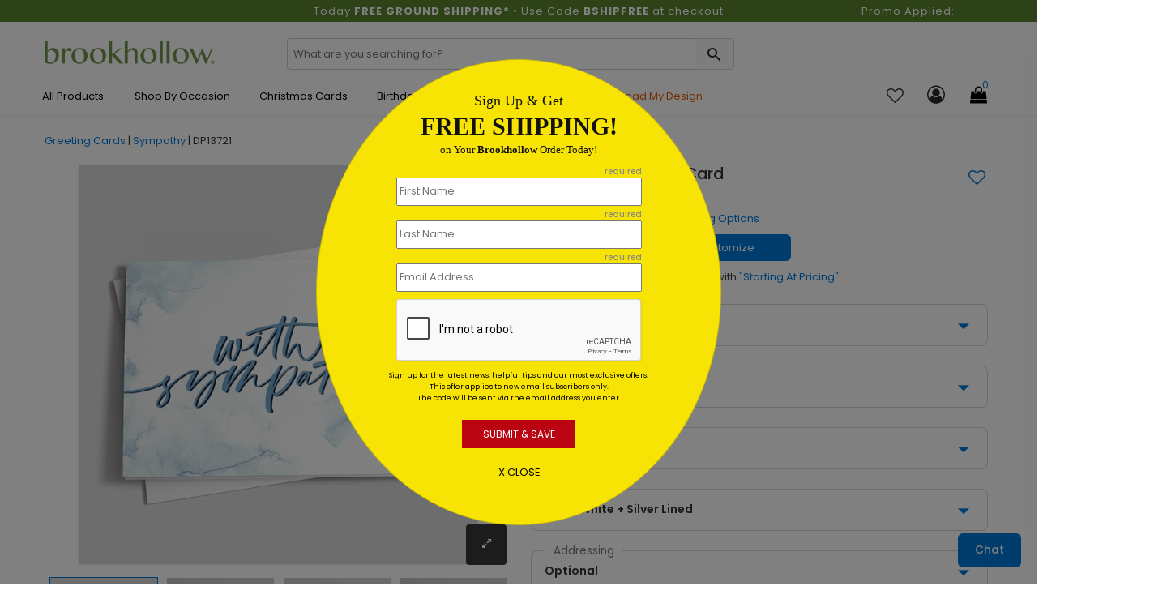

--- FILE ---
content_type: text/html; charset=utf-8
request_url: https://www.brookhollowcards.com/product/1335705/blue-sky-sympathy-card.aspx
body_size: 29877
content:

<!DOCTYPE html>
<html>
<head>
    <meta charset="utf-8" />
    <meta name="viewport" content="width=device-width, initial-scale=1.0" />    
        <meta name="description" content="This custom sympathy card features a marbled blue and white background on the front and back. Shop for  Greeting Cards today!">


    <title>
Blue Sky Sympathy Card  by Brookhollow    </title>
    <script>
        dataLayer = [];
    </script>

    
    <script type="text/javascript">

        var productOption = {productnumber: 'DP13721',name: 'Blue Sky Sympathy Card',category: 'Greeting Cards/Sympathy',variant: 'Greeting Cards',color: 'white',brand: 'Brookhollow',size: 'Horz. 7 7/8" x 5 5/8"',paper: '130 lb. Satin Finish',variation: 'Signature Folded',envelope: 'White exterior with silver interior liner. Heavy weight.',sides: 'N/A',envprinting: 'None',};
        var customerId = '0';
        var referrerList = 'Greeting Cards/Sympathy|Sort:featured';

        var dataLayer = [{
            'pageCategory': 'ProductDetailPage',
            'CustomerID': customerId,
            'SiteType': 'd',
            'ProductID': ['DP13721'],
            'ecommerce': {
                'detail': {
                    'actionField': { 'list:': referrerList },
                    'products': [{
                        'name': 'Blue Sky Sympathy Card',
                        'id': 'DP13721',
                        'price': '185.85',
                        'brand': 'Brookhollow',
                        'category': 'Greeting Cards/Sympathy',
                        'variant': 'Greeting Cards',
                        'dimension8': productOption.color, //Product Color
                        'dimension9': productOption.size,   //Product Size and Format
                        'dimension10': productOption.paper,     //Product Paper
                        'dimension11': productOption.variation, //Product Variation
                        'dimension12': productOption.envelope,  //Product Envelope
                        'dimension13': productOption.sides, //Product Sides
                        'dimension14': productOption.envprinting    //Product Envelope Printing
                    }]
                }
            }
        }];
    </script>





    
    
        <!-- Google Tag Manager -->
        <script>
            (function (w, d, s, l, i) {
                w[l] = w[l] || []; w[l].push({
                    'gtm.start':
                        new Date().getTime(), event: 'gtm.js'
                }); var f = d.getElementsByTagName(s)[0],
                    j = d.createElement(s), dl = l != 'dataLayer' ? '&l=' + l : ''; j.async = true; j.src =
                        'https://www.googletagmanager.com/gtm.js?id=' + i + dl; f.parentNode.insertBefore(j, f);
            })(window, document, 'script', 'dataLayer', 'GTM-JXS8');
        </script>
        <!-- End Google Tag Manager -->
        <!--  <link rel="stylesheet" href="https://stackpath.bootstrapcdn.com/bootstrap/3.4.1/css/bootstrap.min.css"
                    asp-fallback-href="~/lib/bootstrap/dist/css/bootstrap.min.css"
                    asp-fallback-test-class="sr-only" asp-fallback-test-property="position" asp-fallback-test-value="absolute" />-->
        <!-- <link rel="stylesheet" href="~/css/site.min.css" asp-append-version="true" />-->
        <!-- Start VWO Async SmartCode -->
        <link rel="preconnect" href="https://dev.visualwebsiteoptimizer.com" />
        <script type='text/javascript' id='vwoCode'>
            window._vwo_code || (function () {
                var account_id = 126543,
                    version = 2.1,
                    settings_tolerance = 2000,
                    hide_element = 'body',
                    hide_element_style = 'opacity:0 !important;filter:alpha(opacity=0) !important;background:none !important;transition:none !important;',
                    /* DO NOT EDIT BELOW THIS LINE */
                    f = false, w = window, d = document, v = d.querySelector('#vwoCode'), cK = '_vwo_' + account_id + '_settings', cc = {}; try { var c = JSON.parse(localStorage.getItem('_vwo_' + account_id + '_config')); cc = c && typeof c === 'object' ? c : {} } catch (e) { } var stT = cc.stT === 'session' ? w.sessionStorage : w.localStorage; code = { nonce: v && v.nonce, use_existing_jquery: function () { return typeof use_existing_jquery !== 'undefined' ? use_existing_jquery : undefined }, library_tolerance: function () { return typeof library_tolerance !== 'undefined' ? library_tolerance : undefined }, settings_tolerance: function () { return cc.sT || settings_tolerance }, hide_element_style: function () { return '{' + (cc.hES || hide_element_style) + '}' }, hide_element: function () { if (performance.getEntriesByName('first-contentful-paint')[0]) { return '' } return typeof cc.hE === 'string' ? cc.hE : hide_element }, getVersion: function () { return version }, finish: function (e) { if (!f) { f = true; var t = d.getElementById('_vis_opt_path_hides'); if (t) t.parentNode.removeChild(t); if (e) (new Image).src = 'https://dev.visualwebsiteoptimizer.com/ee.gif?a=' + account_id + e } }, finished: function () { return f }, addScript: function (e) { var t = d.createElement('script'); t.type = 'text/javascript'; if (e.src) { t.src = e.src } else { t.text = e.text } v && t.setAttribute('nonce', v.nonce); d.getElementsByTagName('head')[0].appendChild(t) }, load: function (e, t) { var n = this.getSettings(), i = d.createElement('script'), r = this; t = t || {}; if (n) { i.textContent = n; d.getElementsByTagName('head')[0].appendChild(i); if (!w.VWO || VWO.caE) { stT.removeItem(cK); r.load(e) } } else { var o = new XMLHttpRequest; o.open('GET', e, true); o.withCredentials = !t.dSC; o.responseType = t.responseType || 'text'; o.onload = function () { if (t.onloadCb) { return t.onloadCb(o, e) } if (o.status === 200 || o.status === 304) { _vwo_code.addScript({ text: o.responseText }) } else { _vwo_code.finish('&e=loading_failure:' + e) } }; o.onerror = function () { if (t.onerrorCb) { return t.onerrorCb(e) } _vwo_code.finish('&e=loading_failure:' + e) }; o.send() } }, getSettings: function () { try { var e = stT.getItem(cK); if (!e) { return } e = JSON.parse(e); if (Date.now() > e.e) { stT.removeItem(cK); return } return e.s } catch (e) { return } }, init: function () { if (d.URL.indexOf('__vwo_disable__') > -1) return; var e = this.settings_tolerance(); w._vwo_settings_timer = setTimeout(function () { _vwo_code.finish(); stT.removeItem(cK) }, e); var t; if (this.hide_element() !== 'body') { t = d.createElement('style'); var n = this.hide_element(), i = n ? n + this.hide_element_style() : '', r = d.getElementsByTagName('head')[0]; t.setAttribute('id', '_vis_opt_path_hides'); v && t.setAttribute('nonce', v.nonce); t.setAttribute('type', 'text/css'); if (t.styleSheet) t.styleSheet.cssText = i; else t.appendChild(d.createTextNode(i)); r.appendChild(t) } else { t = d.getElementsByTagName('head')[0]; var i = d.createElement('div'); i.style.cssText = 'z-index: 2147483647 !important;position: fixed !important;left: 0 !important;top: 0 !important;width: 100% !important;height: 100% !important;background: white !important;'; i.setAttribute('id', '_vis_opt_path_hides'); i.classList.add('_vis_hide_layer'); t.parentNode.insertBefore(i, t.nextSibling) } var o = window._vis_opt_url || d.URL, s = 'https://dev.visualwebsiteoptimizer.com/j.php?a=' + account_id + '&u=' + encodeURIComponent(o) + '&vn=' + version; if (w.location.search.indexOf('_vwo_xhr') !== -1) { this.addScript({ src: s }) } else { this.load(s + '&x=true') } } }; w._vwo_code = code; code.init();
            })();
        </script>
        <!-- End VWO Async SmartCode -->
    



    <link rel="shortcut icon" href="/assets/favicon/bh/favicon.ico" />
    <link rel="apple-touch-icon" sizes="180x180" href="/assets/favicon/bh/apple-touch-icon.png" />
    <link rel="icon" type="image/png" sizes="32x32" href="/assets/favicon/bh/favicon-32x32.png" />
    <link rel="icon" type="image/png" sizes="16x16" href="/assets/favicon/bh/favicon-16x16.png" />
    <link rel="mask-icon" href="/assets/favicon/bh/safari-pinned-tab.svg" color="#5bbad5" />
    <link rel="manifest" href="/assets/favicon/bh/manifest.json" />
    <meta name="msapplication-config" content="~/assets/favicon/bh/browserconfig.xml" />
    <meta name="theme-color" content="#ffffff" />
    <link rel="canonical" href="https://www.brookhollowcards.com/product/1335705/blue-sky-sympathy-card.aspx">

    <link href="/assets/css/brookhollow.min.css?v=xlzNxAbINVcpyoQx-JmH9C8ilsmPCxM2BLpT4xmzdko" rel="stylesheet" />

    

    
    
        <link href="/assets/css/productdetails.min.css?v=QSEEr7I9KZf_pVY_8A_cuQ5mwwZw1V-VFEkaKuCdZEc" rel="stylesheet" />
        <link href="/assets/css/categorypage.min.css?v=-lcpyUVxNcqNKQOVHwThhMRSIbE2z_MBX9moqyiIa0U" rel="stylesheet" />

    

    <style>
        .faq-accordion .card-header {
            padding: 0;
            margin-bottom: 0;
            background-color: #f5f5f5;
            border: 0;
        }

        .faq-accordion .card-header a {
            display: block;
            padding: 15px 10px 15px 25px;
            cursor: pointer;
            width: 85%;
            color: #333;
        }

        .faq-accordion .card-header a:hover {
            color: #007ad9;
        }
    </style>

    
<link rel="preconnect" href="https://image.cardsdirect.com" crossorigin>
<link rel="preconnect" href="https://fonts.gstatic.com" crossorigin>
<link rel="preload" href="https://fonts.gstatic.com/s/poppins/v15/pxiEyp8kv8JHgFVrJJfecg.woff2" as="font" crossorigin /> 
<link rel="preload" href="https://fonts.gstatic.com/s/poppins/v15/pxiByp8kv8JHgFVrLGT9Z1xlFQ.woff2" as="font" crossorigin /> 
<link rel="preload" href="https://fonts.gstatic.com/s/poppins/v15/pxiByp8kv8JHgFVrLEj6Z1xlFQ.woff2" as="font" crossorigin /> 



<link rel="stylesheet" href="https://d1azc1qln24ryf.cloudfront.net/96987/AdminIcons/style-cf.css?x9e39j" defer>
<link rel="stylesheet" href="https://cdn.icomoon.io/96987/WebsiteIcons/style.css?87oh1g">

<link rel="stylesheet" href="https://d1azc1qln24ryf.cloudfront.net/96987/ImageTray-Editor/style-cf.css?sjjnmu">
<link rel="stylesheet" href="https://cdn.icomoon.io/96987/EditorIcons-PV4/style.css?fbiuie">

<style>



    /*Inline css needed form the top fold*/
    .header-mobile-navigation {
        padding: 20px 0;
    }

        .header-mobile-navigation .mobile-navigation ul {
            display: flex;
            align-items: center;
            justify-content: flex-end;
        }

            .header-mobile-navigation .mobile-navigation ul li {
                margin-left: 20px;
            }

                .header-mobile-navigation .mobile-navigation ul li:first-child {
                    margin-left: 0;
                }

                .header-mobile-navigation .mobile-navigation ul li a {
                    font-size: 22px;
                    font-weight: 400;
                    line-height: 28px;
                    color: #292929;
                }

        .header-mobile-navigation .mobile-navigation .header-cart-icon {
            position: relative;
            display: inline-block;
        }

            .header-mobile-navigation .mobile-navigation .header-cart-icon a {
                font-size: 22px;
                font-weight: 400;
                line-height: 28px;
                color: #292929;
            }

                .header-mobile-navigation .mobile-navigation .header-cart-icon a span {
                    font-size: 12px;
                    line-height: 18px;
                    position: absolute;
                    top: -5px;
                    left: 50%;
                    width: 18px;
                    height: 18px;
                    color: #007ad9;
                    border-radius: 100%;
                }

    .offcanvas-widget-area {
        margin-bottom: 35px;
    }



    .header-bottom .promo_container, .active_promo_code {
        color: #fff;
        font-family: 'Poppins';
        font-size: 13px;
        text-align: center;
       
    }

        .active_promo_code {
            display: none;
        }


        .cardsDirect .header-bottom .bar p {
            color: #fff;
            text-align: center;
            margin: 0;
            font-family: 'Poppins';
        }

    .cardsDirect .header-bottom {
        height: 135px !important;
    }

    @media only screen and (max-width:575px),only screen and (min-width:768px) and (max-width:991px),only screen and (max-width:767px) {
        .cardsDirect .header-bottom {
            height: 100% !important;
        }
    }

    .header-mobile .promo_code_bar {
        width: 100%;
        height: 25px;
        background: #000000;
        text-align: center;
        font-size: 1em;
        font-weight: 500;
        padding: 3px;
        display: none;
    }
</style>


<script src="https://code.jquery.com/jquery-3.7.1.min.js" integrity="sha256-/JqT3SQfawRcv/BIHPThkBvs0OEvtFFmqPF/lYI/Cxo=" crossorigin="anonymous"></script>

<script defer type="text/javascript">
    window._isCMSEditing = false;
    window._cdnPath ="https://image.brookhollowcards.com";
    window._storeId = 14;

</script>



    
    <script type="module">
  import BugsnagPerformance from '//d2wy8f7a9ursnm.cloudfront.net/v2.7.0/bugsnag-performance.min.js'
  BugsnagPerformance.start({ apiKey: '6683821663667767c5953cf09bd59951' }) </script>








    <!-- DailyStory -->
    <script src="/js/dailystory.js"></script>
</head>
<body>
  

<div id="side-cart-panel">
    <header>
        <div class="cart-icon-container"><span class="icon-cart"></span></div>
        <span class="icon-close" onclick="cartPanel.hide()"></span>
        <h2>My Cart</h2>
        <span id="cart-items-summary">0 Items - $0.00</span>
        <span id="cart-items-promo" style="display:none;">Promo Code Applied</span>
    </header>
    <div id="side-cart-scrollable">
        <div id="side-cart-container">
        </div>
        <div id="subTotal-container" class="d-flex align-items-center"><div>Subtotal</div><div id="subTotalAmount">$0.00</div></div>
        <div id='proceed-container'>
            <div class="proceed_checkout">View Cart & Checkout</div>
            <div class="cont_shopping" onclick="cartPanel.hide()">Continue Shopping</div>
        </div>
    </div>
</div>

    


    <!-- Google Tag Manager (noscript) -->
    <noscript>
        <iframe src="https://www.googletagmanager.com/ns.html?id=GTM-JXS8"
                height="0" width="0" style="display:none;visibility:hidden"></iframe>
    </noscript>
    <!-- End Google Tag Manager (noscript) -->
    <div id="main-wrapper" class="bh-header">

        



       
           
       
        <header class="header header-sticky d-none d-lg-block">
            <div class="bar"> 
<div id="desktop_bar">
<div class="bar col-lg-12">
<div style="display: flex; width: 100%;">
<div class="col-lg-3"></div>
<div class="col-lg-6">
<div align="center">
<div><span style="font-weight: normal; color: #ffffff; font-size: 13px;">Today <strong>FREE GROUND SHIPPING*</strong> • Use Code <strong>BSHIPFREE</strong> at checkout</span></div>
</div>
</div>
<div class="col-lg-3">
<div class="promo_container" style="display: block;">
<div class="active_promo_code" style="display: block;">Promo Applied: <span class="code"></span></div>
</div>
</div>
</div>
</div>
</div>
<div id="mobile_bar">
<div class="bar col-lg-12">
<div class="col-lg-12">
<p style="color: #000000;">Free Ground Shipping | Code: BFREESHIP</p>
</div>
</div>
</div></div>
            <div class="header-bottom">
                <div class="container">
                    <div class="row" style="height: 42px;">
                        <!-- Header Logo Start -->
                        <div class="col-lg-3 pt-20">
                            <div class="header-logo">
                                <a href="/"><img src="/assets/images/bh/brookhollowcardslogo.png" alt="Brookhollow Cards"></a>
                            </div>
                        </div>
                        <div class="col-lg-6 pt-20">
                            <div class="input-group rounded">
                                <span role="status" aria-live="polite" class="ui-helper-hidden-accessible"></span><input type="text" id="txtSearch" onkeypress="return doSearch(event);" class="default-value searchtxt ui-autocomplete-input" maxlength="100" autocomplete="off" autocompletetype="disabled" onfocus="$(this).removeAttr('readonly');" placeholder="What are you searching for?" style="font-size: 13px; min-width: 89%; box-shadow: none; border: 1px solid #ccc; border-radius: 4px; text-indent: 5px;color: #999;">
                                <span id="btnSearch" class="input-group-text border-0" style=" border-radius: 0px 4px 4px 0px; border: 1px solid #ced4da !important; position: relative; left: -3px;">
                                    <span class="icon_search site-search" onclick='search(jQuery("#txtSearch", ".input-group"));' style="font-size: 23px; cursor: pointer;"></span>
                                </span>
                            </div>
                        </div>

                        <!-- Header Logo Start -->
                    </div>
                    
                    <div class="row align-items-center">


                        <!--Menu start-->
                        <div class="col-lg-9 d-flex justify-content-start" style="padding-left: 0px;z-index:100;">
                            <nav class="main-menu main-menu-two">
                                
<style>
.main-menu .mega-menu {
  top: 35px !important;
}
	#navmenutab-moreholidays {
		text-align: center!important;
		vertical-align: middle!important;
		color: #000000!important;
		font-weight: normal!important:
	}

	#navmenutab-moreholidays:hover {
		border: 2 px solid #0850B2;
   border-radius: 2px;
		background-color:#47a5f4;
	}
	
		#navmenutab-christmascards:hover {
		border: 2 px solid #0850B2;
   border-radius: 2px;
		background-color:#47a5f4;
	}

	#navmenutab-christmascards {
		text-align: center!important;
		vertical-align: middle!important;
		color: #000000!important;
	font-weight: normal!important:
	}
	#navmenutab-birthday {
			text-align: center!important;
		vertical-align: middle!important;
		color: #000000!important;
		font-weight: normal!important:
	}
			#navmenutab-birthday:hover {
		border: 2 px solid #0850B2;
   border-radius: 2px;
		background-color:#47a5f4;
	}
		#navmenutab-alloccasion {
			text-align: center!important;
		vertical-align: middle!important;
		color: #000000!important;
		font-weight: normal!important:
	}
			#navmenutab-alloccasion:hover {
		border: 2 px solid #0850B2;
   border-radius: 2px;
		background-color:#47a5f4;
	}
	
.hover-underline-animation {
  display: inline-block;
  position: relative;
  color: 
#0087ca;
}

.hover-underline-animation:after {
  content: '';
  position: absolute;
  width: 100%;
  transform: scaleX(0);
  height: 2px;
  bottom: 0;
  left: 0;
  background-color: #0087ca;
  transform-origin: bottom right;
  transition: transform 0.25s ease-out;
}

.hover-underline-animation:hover:after {
  transform: scaleX(1);
  transform-origin: bottom left;
}


</style>
<ul>
<li><a id="navmenutab-moreholidays" class="first" href="/shop/all-products.aspx" onclick="ga(2,this);" title="All Products" rel="nofollow" _megamenupos="1pos" style="position: relative; text-transform: capitalize!important; font-weight: normal!important;" onmouseover="hover-underline-animation;">All Products </a>
<ul class="mega-menu four-column" style="left: 0; top: 35px;">
<li><a href="#" class="item-link" style="font-size: 22px; color: #666666; text-transform: capitalize!important; font-weight: normal!important; letter-spacing: 1px;">All Products</a>
<ul id="allproducts_1" style="text-transform: capitalize;">
<li><a href="/upload-my-design-products.aspx" onclick="gaNav(2,this);" title="Upload My Design" rel="nofollow"><span style="color: #e05e06;"><strong>UPLOAD MY DESIGN </strong></span><span style="color: #137dd6;"><strong>&gt;</strong></span></a></li>
<li><a href="/office-products/labels.aspx" onclick="gaNav(2,this);" title="Address Labels"><strong>ADDRESS LABELS</strong> <span style="color: #137dd6;"><strong>&gt;</strong></span></a></li>
<li><a href="/event-invitations.aspx" onclick="gaNav(2,this);" title="Announcements"><strong>ANNOUNCEMENTS </strong><span style="color: #137dd6;"><strong>&gt;</strong></span></a></li>
<li><a href="/calendars/index.cat" onclick="gaNav(2,this);" title="Calendars"><strong>CALENDARS </strong><span style="color: #137dd6;"><strong>&gt;</strong></span></a></li>
<li style="padding-left: 0px;"><a href="/calendars/calendar-cards/index.cat" onclick="gaNav(2,this);" title="Calendar Cards">Calendar Cards </a></li>
<li style="padding-left: 0px;"><a href="/calendars/desk/index.cat" onclick="gaNav(2,this);" title="Desk Calendars">Desk Calendars </a></li>
<li style="padding-left: 0px;"><a href="/calendars/appointment-calendars.aspx" onclick="gaNav(2,this);" title="Wall Calendars">Wall Calendars </a></li>
<li><a href="/personalized-candy.aspx" onclick="gaNav(2,this);" title="Candy"><strong>CANDY </strong><span style="color: #137dd6;"><strong>&gt;</strong></span></a></li>
<li style="padding-left: 0px;"><a href="/personalized-candy/personalized-chocolates.aspx" onclick="gaNav(2,this);" title="Chocolates">Chocolates </a></li>
<li><a href="/assorted-cards/index.cat" onclick="gaNav(2,this);" title="Assortment Card Packs"><strong>CARD ASSORTMENTS </strong><span style="color: #137dd6;"><strong>&gt;</strong></span></a></li>
</ul>
</li>
<li><a href="#" class="item-link" style="font-size: 18px; color: #ffffff;">Greeting Cards</a>
<ul id="allproducts_1">
<li><a href="/occasion-greeting-cards.aspx" onclick="gaNav(2,this);" title="Greeting Cards"><strong>GREETING CARDS </strong><span style="color: #137dd6;"><strong>&gt;</strong></span></a></li>
<li style="padding-left: 0px;"><a href="/assorted-cards/index.cat" onclick="gaNav(2,this);" title="Assortment Packs">Assortment Packs </a></li>
<li style="padding-left: 0px;"><a href="/occasion-greeting-cards.aspx" onclick="gaNav(2,this);" title="Everyday Occasions Cards">Everyday Occasions Cards </a></li>
<li style="padding-left: 0px;"><a href="/custom-business-holiday-cards.aspx" onclick="gaNav(2,this);" title="Holiday Cards">Holiday Cards </a></li>
<li style="padding-left: 0px;"><a href="/postcards.aspx" onclick="gaNav(2,this);" title="Postcards">Postcards </a></li>
<li style="padding-left: 0px;"><a href="/alloccasion-cards/seal-and-send.aspx" onclick="gaNav(2,this);" title="Seal and Sends">Seal and Sends </a></li>
<li><a href="/event-invitations.aspx" onclick="gaNav(2,this);" title="Invitations"><strong>INVITATIONS </strong><span style="color: #137dd6;"><strong>&gt;</strong></span></a></li>
<li><a href="/personalized-napkins.aspx" onclick="gaNav(2,this);" title="Napkins"><strong>NAPKINS </strong><span style="color: #137dd6;"><strong>&gt;</strong></span></a></li>
<li><a href="/postcards.aspx" onclick="gaNav(2,this);" title="Postcards"><strong>POSTCARDS </strong><span style="color: #137dd6;"><strong>&gt;</strong></span></a></li>
<li><a href="/alloccasion-cards/seal-and-send.aspx" onclick="gaNav(2,this);" title="Seal and Sends"><strong>SEAL AND SENDS </strong><span style="color: #137dd6;"><strong>&gt;</strong></span></a></li>
</ul>
</li>
<li><a href="#" class="item-link" style="color: white;">Customers Love Us</a>
<ul id="allproducts_2">
<li><a href="/aboutus.aspx" onclick="gaNav(2,this);" title="Customers Love Us" style="color: #e05e06; text-align: right; font-size: 18px; width: 350px;"><strong>Our Customers Love Us! </strong></a></li>
</ul>
<div class="productImageFeature" style="width: 400px; display: flex; justify-content: space-evenly;"><a style="width: 300px; float: left; line-height: 1.0; text-align: center; color: #000; margin-top: 20px;" id="featuredProductImage" onclick="gaNav(2, this);" href="/aboutus.aspx"> <img loading="lazy" class="lazyload" style="padding-top: 0; padding-left: 10px; height: auto; width: 300px;" alt="TrustPilot Reviews" src="https://image.cardsdirect.com/images/BH//TrustPilot_Image-400x300-25.jpg" /></a></div>
</li>
</ul>
</li>
<li><a id="navmenutab-birthday" class="first" href="/occasion-greeting-cards.aspx" onclick="ga(2,this);" title="Shop by Occasion" style="text-transform: capitalize!important; font-weight: normal!important;" _megamenupos="2pos">Shop by Occasion</a>
<ul class="mega-menu four-column" style="left: 0; top: 35px;">
<li><a href="#" class="item-link" style="font-size: 22px; color: #666666; text-transform: capitalize!important; font-weight: normal!important; letter-spacing: 1px;">Greeting Cards</a>
<ul id="allproducts_1">
<li><a href="#" onclick="gaNav(2,this);" title="Most Popular"><strong>MOST POPULAR </strong></a></li>
<li style="padding-left: 0px;"><a href="/alloccasion-cards/custom-card.aspx" onclick="gaNav(2,this);" title="Design Your Own Cards" style="color: #e05e06;"><strong>UPLOAD MY DESIGN </strong><span style="color: #137dd6;"><strong>&gt;</strong></span></a></li>
<li style="padding-left: 0px;"><a href="/alloccasion-cards/business-birthday-cards/index.cat" onclick="gaNav(2,this);" title="Birthday Cards">Birthday Cards </a></li>
<li style="padding-left: 0px;"><a href="/christmas-cards.aspx" onclick="gaNav(2,this);" title="Christmas Cards">Christmas Cards </a></li>
<li style="padding-left: 0px;"><a href="/holiday-cards/thanksgiving/index.cat" onclick="gaNav(2,this);" title="Thanksgiving Cards">Thanksgiving Cards </a></li>
<li style="padding-left: 0px;"><a href="/alloccasion-cards/anniversary-cards/index.cat" onclick="gaNav(2,this);" title="Anniversary Cards">Anniversary Cards </a></li>
<li style="padding-left: 0px;"><a href="/holiday-cards/new-year/index.cat" onclick="gaNav(2,this);" title="New Year Cards">New Year Cards </a></li>
<li style="padding-left: 0px;"><a href="/alloccasion-cards/sympathy/index.cat" onclick="gaNav(2,this);" title="Sympathy Cards">Sympathy Cards </a></li>
<li style="padding-left: 0px;"><a href="/alloccasion-cards/thank-you/index.cat" onclick="gaNav(2,this);" title="Thank You Cards">Thank You Cards </a></li>
</ul>
</li>
<li><a href="#" class="item-link" style="color: white;">Holidays</a>
<ul id="allproducts_2">
<li><a href="/occasion-greeting-cards.aspx" class="item-link" onclick="gaNav(2,this);" title="Everyday Cards" style="font-weight: bold;">EVERYDAY CARDS <span style="color: #137dd6;"><strong>&gt;</strong></span></a></li>
<li style="padding-left: 0px;"><a href="/alloccasion-cards/achievement/index.cat" onclick="gaNav(2,this);" title="Achievement Cards">Achievement Cards</a></li>
<li style="padding-left: 0px;"><a href="/alloccasion-cards/anniversary-cards/index.cat" onclick="gaNav(2,this);" title="Anniversary Cards">Anniversary Cards</a></li>
<li style="padding-left: 0px;"><a href="/alloccasion-cards/birth-congratulations/index.cat" onclick="gaNav(2,this);" title="Baby Congrats Cards">Baby Congrats Cards</a></li>
<li style="padding-left: 0px;"><a href="/alloccasion-cards/business-birthday-cards/index.cat" onclick="gaNav(2,this);" title="Birthday Cards">Birthday Cards</a></li>
<li style="padding-left: 0px;"><a href="/alloccasion-cards/achievement/index.cat" onclick="gaNav(2,this);" title="Congratulations Cards">Congratulations Cards</a></li>
<li style="padding-left: 0px;"><a href="/alloccasion-cards/encouragement-cards.aspx" onclick="gaNav(2,this);" title="Encouragement Cards">Encouragement Cards</a></li>
<li style="padding-left: 0px;"><a href="/alloccasion-cards/get-well/index.cat" onclick="gaNav(2,this);" title="Get Well Cards">Get Well Cards</a></li>
<li style="padding-left: 0px;"><a href="/alloccasion-cards/moving-cards.aspx" onclick="gaNav(2,this);" title="Moving Cards">Moving Cards</a></li>
<li style="padding-left: 0px;"><a href="/alloccasion-cards/retirement/index.cat" onclick="gaNav(2,this);" title="Retirement Cards">Retirement Cards</a></li>
<li style="padding-left: 0px;"><a href="/alloccasion-cards/sympathy/index.cat" onclick="gaNav(2,this);" title="Sympathy Cards">Sympathy Cards</a></li>
<li style="padding-left: 0px;"><a href="/alloccasion-cards/thank-you/index.cat" onclick="gaNav(2,this);" title="Thank You Cards">Thank You Cards</a></li>
<li style="padding-left: 0px;"><a href="/alloccasion-cards/thinking-of-you-cards.aspx" onclick="gaNav(2,this);" title="Thinking of You Cards">Thinking of You Cards</a></li>
<li style="padding-left: 0px;"><a href="/alloccasion-cards/wedding-congratulations-card/index.cat" onclick="gaNav(2,this);" title="Wedding Congrats Cards">Wedding Congrats Cards</a></li>
<li style="padding-left: 0px;"><a href="/alloccasion-cards/welcome/index.cat" onclick="gaNav(2,this);" title="Welcome Cards">Welcome Cards</a></li>
</ul>
</li>
<li><a href="#" class="item-link" style="color: white;">Holiday Cards</a>
<ul id="allproducts_5">
<li><a href="/custom-business-holiday-cards.aspx" onclick="gaNav(2,this);" title="Holiday Cards" style="font-weight: bold;">HOLIDAY CARDS <span style="color: #137dd6;"><strong>&gt;</strong></span></a></li>
<li style="padding-left: 0px;"><a href="/holiday-cards/july4cards.aspx" onclick="gaNav(2,this);" title="4th of July Cards">4th of July Cards</a></li>
<li style="padding-left: 0px;"><a href="/christmas-cards.aspx" onclick="gaNav(2,this);" title="Christmas Cards">Christmas Cards</a></li>
<li style="padding-left: 0px;"><a href="/holiday-cards/easter.aspx" onclick="gaNav(2,this);" title="Easter Cards">Easter Cards</a></li>
<li style="padding-left: 0px;"><a href="/greeting-cards/fathers-day.aspx" onclick="gaNav(2,this);" title="Fathers Day Cards">Fathers Day Cards</a></li>
<li style="padding-left: 0px;"><a href="/holiday-cards/halloween.aspx" onclick="gaNav(2,this);" title="Halloween Cards">Halloween Cards</a></li>
<li style="padding-left: 0px;"><a href="/holiday-cards/hanukkah.aspx" onclick="gaNav(2,this);" title="Hanukkah Cards">Hanukkah Cards</a></li>
<li style="padding-left: 0px;"><a href="/holiday-cards/kwanzaa-card.aspx" onclick="gaNav(2,this);" title="Kwanzaa Cards">Kwanzaa Cards</a></li>
<li style="padding-left: 0px;"><a href="/greetingcards/mothersday.aspx" onclick="gaNav(2,this);" title="Mothers Day Cards">Mothers Day Cards</a></li>
<li style="padding-left: 0px;"><a href="/holiday-cards/new-year/index.cat" onclick="gaNav(2,this);" title="New Year Cards">New Year Cards</a></li>
<li style="padding-left: 0px;"><a href="/holiday-cards/rosh-hashanah-card.aspx" onclick="gaNav(2,this);" title="Rosh Hashanah Cards">Rosh Hashanah Cards</a></li>
<li style="padding-left: 0px;"><a href="/holiday-cards/stpatricks.aspx" onclick="gaNav(2,this);" title="St Patricks Day Cards">St Patricks Day Cards</a></li>
<li style="padding-left: 0px;"><a href="/holiday-cards/thanksgiving/index.cat" onclick="gaNav(2,this);" title="Thanksgiving Cards">Thanksgiving Cards</a></li>
<li style="padding-left: 0px;"><a href="/holiday-cards/valentines.aspx" onclick="gaNav(2,this);" title="Valentines Day Cards">Valentines Day Cards</a></li>
</ul>
</li>
<li><a href="#" class="item-link" style="color: white;">Assortment Card Packs</a>
<ul id="allproducts_5">
<li><a href="/assorted-cards/index.cat" onclick="gaNav(2,this);" title="Assortment Card Packs" style="font-weight: bold;">ASSORTMENT PACKS <span style="color: #137dd6;"><strong>&gt;</strong></span></a></li>
<li style="padding-left: 0px;"><a href="/assorted-cards/anniversary/index.cat" onclick="gaNav(2,this);" title="Anniversary Card Packs">Anniversary Card Packs</a></li>
<li style="padding-left: 0px;"><a href="/assorted-cards/birthday/index.cat" onclick="gaNav(2,this);" title="Birthday Card Packs">Birthday Card Packs</a></li>
<li style="padding-left: 0px;"><a href="/assorted-cards/congratulations/index.cat" onclick="gaNav(2,this);" title="Congratulations Card Card
  Packs">Congratulations Packs</a></li>
<li style="padding-left: 0px;"><a href="/assorted-cards/sympathy/index.cat" onclick="gaNav(2,this);" title="Sympathy Card Packs">Sympathy Card Packs</a></li>
<li style="padding-left: 0px;"><a href="/assorted-cards/thank-you/index.cat" onclick="gaNav(2,this);" title="Thank You Card Packs">Thank You Card Packs</a></li>
<li style="padding-left: 0px;"><a href="/assorted-cards/welcome/index.cat" onclick="gaNav(2,this);" title="Welcome Card Packs">Welcome Card Packs</a></li>
<li style="padding-left: 0px;"><a href="/assorted-cards/all-occasions/index.cat" onclick="gaNav(2,this);" title="All Occasion Card Packs">All Occasion Card Packs</a></li>
</ul>
</li>
</ul>
</li>
<li><a id="navmenutab-alloccasion" class="first" href="/christmas-cards.aspx" onclick="ga(2,this);" title="Christmas Cards" _megamenupos="4pos" style="position: relative; text-transform: capitalize!important; font-weight: normal!important;"> Christmas Cards </a>
<ul class="mega-menu four-column" style="top: 35px;">
<li><a href="#" class="item-link" style="font-size: 22px; color: #666666; text-transform: capitalize!important; font-weight: normal!important; letter-spacing: 0px;">Christmas Cards</a>
<ul id="allproducts_1">
<li><a href="#" onclick="gaNav(2,this);" title="Sort By" style="font-weight: bold;">SORT BY </a></li>
<li style="padding-left: 0px;"><a href="/christmas-cards.aspx?sort=new_products" onclick="gaNav(2,this);" title="New Cards" rel="nofollow" style="color: #e05e06; font-weight: bold;">New<span style="color: #111111;"> Christmas Cards</span></a></li>
<li style="padding-left: 0px;"><a href="/christmas-cards.aspx?sort=best_selling" onclick="gaNav(2,this);" title="Best-Selling Cards" rel="nofollow" style="font-weight: bold; color: #e05e06;">Best Selling<span style="color: #111111;"> Christmas Cards</span></a></li>
<li style="padding-left: 0px;"><a href="/christmas-cards.aspx?sort=price_low_high" onclick="gaNav(2,this);" title="Price low to high" rel="nofollow" tyle="font-weight: bold;">Price low to high</a></li>
<li style="padding-left: 0px;"><a href="/christmas-cards.aspx?sort=price_high_low" onclick="gaNav(2,this);" title="Price high to low" rel="nofollow" style="font-weight: bold;">Price high to low</a></li>
<li style="padding-left: 0px; height: 10px;"><a href="#" onclick="gaNav(2,this);" title="" style="color: #ffffff;">blank</a></li>
<li style="padding-left: 0px;"><a href="/alloccasion-cards/custom-card.aspx" onclick="gaNav(2,this);" title="UPLOAD MY DESIGN" style="font-weight: bold;"><span style="color: #e05e06;">UPLOAD MY DESIGN </span><span style="color: #137dd6;"><strong>&gt;</strong></span></a></li>
</ul>
</li>
<li><a href="#" class="item-link" style="color: white;">Christmas</a>
<ul id="allproducts_2">
<li><a href="#" onclick="gaNav(2,this);" title="Cards That Say" style="font-weight: bold;">CARDS THAT SAY</a></li>
<li style="padding-left: 0px;"><a href="/christmas-cards/phrases/happy-holidays.aspx" onclick="gaNav(2,this);" title="Happy Holidays">Happy Holidays</a></li>
<li style="padding-left: 0px;"><a href="/christmas-cards/phrases/merry-christmas.aspx" onclick="gaNav(2,this);" title="Merry Christmas">Merry Christmas</a></li>
<li style="padding-left: 0px;"><a href="/christmas-cards/phrases/hope-peace-joy.aspx" onclick="gaNav(2,this);" title="Peace">Peace</a></li>
<li style="padding-left: 0px;"><a href="/christmas-cards/phrases/seasons-greetings.aspx" onclick="gaNav(2,this);" title="Season's Greetings">Season's Greetings</a></li>
<li style="padding-left: 0px;"><a href="/christmas-cards/phrases/thank-you-for-your-business.aspx" onclick="gaNav(2,this);" title="Thank You">Thank You</a></li>
</ul>
</li>
<li><a href="#" class="item-link" style="color: white;">Seasonal Cards</a>
<ul id="allproducts_5">
<li><a href="#" onclick="gaNav(2,this);" title="Popular Themes" style="font-weight: bold;">POPULAR THEMES &amp; STYLES</a></li>
<li style="padding-left: 0px;"><a href="/christmas-cards/animal-wildlife-cards.aspx" onclick="gaNav(2,this);" title="Animals">Animals</a></li>
<li style="padding-left: 0px;"><a href="/christmas-cards/business.aspx" onclick="gaNav(2,this);" title="Business Appropriate">Business Appropriate</a></li>
<li style="padding-left: 0px;"><a href="/christmas-cards/themes/beach-tropical-warm-weather.aspx" onclick="gaNav(2,this);" title="Beach Tropical">Beach Tropical</a></li>
<li style="padding-left: 0px;"><a href="/christmas-cards/business/company-logo.aspx" onclick="gaNav(2,this);" title="Company Logo">Company Logo</a></li>
<li style="padding-left: 0px;"><a href="/christmas-cards/themes/patriotic.aspx" onclick="gaNav(2,this);" title="Patriotic">Patriotic</a></li>
<li style="padding-left: 0px;"><a href="/christmas-cards/religious.aspx" onclick="gaNav(2,this);" title="Religious">Religious</a></li>
<li style="padding-left: 0px;"><a href="/christmas-cards/holiday-symbols/winter-scenes-landscapes.aspx" onclick="gaNav(2,this);" title="Winter Scenes">Winter Scenes</a></li>
</ul>
</li>
<li><a href="#" class="item-link" style="color: white;">Shop By Occupation</a>
<ul id="allproducts_5">
<li><a href="/christmas-cards/profession-specific-cards.aspx" onclick="gaNav(2,this);" title="Shop By Occupation" style="font-weight: bold;">SHOP BY OCCUPATION <span style="color: #137dd6;"><strong>&gt;</strong></span></a></li>
<li style="padding-left: 0px;"><a href="/christmas-cards/profession-specific-cards/accountant-christmas-cards.aspx" onclick="gaNav(2,this);" title="Accounting / CPA">Accounting / Financial</a></li>
<li style="padding-left: 0px;"><a href="/christmas-cards/profession-specific-cards/aviation-christmas-cards.aspx" onclick="gaNav(2,this);" title="Aviation">Aviation</a></li>
<li style="padding-left: 0px;"><a href="/christmas-cards/profession-specific-cards/construction.aspx" onclick="gaNav(2,this);" title="Construction">Construction</a></li>
<li style="padding-left: 0px;"><a href="/christmas-cards/profession-occupation/healthcare.aspx" onclick="gaNav(2,this);" title="Healthcare">Healthcare</a></li>
<li style="padding-left: 0px;"><a href="/christmas-cards/profession-specific-cards/legal.aspx" onclick="gaNav(2,this);" title="Legal / Lawyer">Legal / Lawyer</a></li>
<li style="padding-left: 0px;"><a href="/christmas-cards/profession-specific-cards/real-estate.aspx" onclick="gaNav(2,this);" title="Real Estate">Real Estate</a></li>
<li style="padding-left: 0px;"><a href="/christmas-cards/profession-specific-cards/trucking.aspx" onclick="gaNav(2,this);" title="Trucking">Trucking</a></li>
</ul>
</li>
</ul>
</li>
<li><a id="navmenutab-birthday" class="first" href="/alloccasion-cards/business-birthday-cards/index.cat" onclick="ga(2,this);" title="Birthday Cards" style="text-transform: capitalize!important; font-weight: normal!important;" _megamenupos="2pos">Birthday Cards</a>
<ul class="mega-menu four-column" style="top: 35px;">
<li><a href="#" class="item-link" style="font-size: 22px; color: #666666; text-transform: capitalize!important; font-weight: normal!important; letter-spacing: 0px;">Birthday Cards</a>
<ul id="allproducts_1">
<li><a href="/alloccasion-cards/business-birthday-cards/index.cat" onclick="gaNav(2,this);" title="Birthday Cards" style="font-weight: bold;">ALL BIRTHDAY CARDS <span style="color: #137dd6;"><strong>&gt;</strong></span></a></li>
<li style="padding-left: 0px; height: 10px;"><a href="#" onclick="gaNav(2,this);" title="" style="color: #ffffff;">blank</a></li>
<li style="padding-left: 0px;"><a href="/alloccasion-cards/custom-card.aspx" onclick="gaNav(2,this);" title="UPLOAD MY DESIGN" style="font-weight: bold;"><span style="color: #e05e06;">UPLOAD MY DESIGN </span><span style="color: #137dd6;"><strong>&gt;</strong></span></a></li>
<li style="padding-left: 0px; height: 10px;"><a href="#" onclick="gaNav(2,this);" title="" style="color: #ffffff;">blank</a></li>
<li style="padding-left: 0px;"><a href="/postcards/all-occasions/birthday.aspx" onclick="gaNav(2,this);" title="Birthday Postcards" style="font-weight: bold;">BIRTHDAY POSTCARDS <span style="color: #137dd6;"><strong>&gt;</strong></span></a></li>
<li style="padding-left: 0px; height: 10px;"><a href="#" onclick="gaNav(2,this);" title="" style="color: #ffffff;">blank</a></li>
<li style="padding-left: 0px;"><a href="/assorted-cards/birthday/index.cat" onclick="gaNav(2,this);" title="Assorted Birthday Packs" style="font-weight: bold;">ASSORTED BIRTHDAY PACKS <span style="color: #137dd6;"><strong>&gt;</strong></span></a></li>
</ul>
</li>
<li><a href="#" class="item-link" style="color: white;">Birthday Cards</a>
<ul id="allproducts_2">
<li><a href="#" onclick="gaNav(2,this);" title="Birthday Cards Sorted By" style="font-weight: bold;">SORT BY</a></li>
<li style="padding-left: 0px;"><a href="/alloccasion-cards/business-birthday-cards/index.cat?sort=new_products" onclick="gaNav(2,this);" title="New Birthday Cards" rel="nofollow" style="color: #e05e06; font-weight: bold;">New<span style="color: #111111;"> Birthday Cards</span></a></li>
<li style="padding-left: 0px;"><a href="/alloccasion-cards/business-birthday-cards/index.cat?sort=best_selling" onclick="gaNav(2,this);" title="Best-Selling Cards" rel="nofollow" style="font-weight: bold; color: #e05e06;">Best Selling<span style="color: #111111;"> Birthday Cards</span></a></li>
<li style="padding-left: 0px;"><a href="/alloccasion-cards/business-birthday-cards/index.cat?sort=price_low_high" onclick="gaNav(2,this);" title="Price low to high" rel="nofollow" style="font-weight: bold;">Price low to high</a></li>
<li style="padding-left: 0px;"><a href="/alloccasion-cards/business-birthday-cards/index.cat?sort=price_high_low" onclick="gaNav(2,this);" title="Price high to low" rel="nofollow" style="font-weight: bold;">Price high to low</a></li>
<li style="padding-left: 0px;"><a href="#" onclick="gaNav(2,this);" title="" style="color: #ffffff;">blank</a></li>
</ul>
</li>
<li><a href="#" class="item-link" style="color: white;">Birthday Cards</a>
<ul id="allproducts_5">
<li><a href="#" onclick="gaNav(2,this);" title="Popular Themes" style="font-weight: bold;">POPULAR THEMES</a></li>
<li style="padding-left: 0px;"><a href="/alloccasion-cards/business-birthday-cards/animals.aspx" onclick="gaNav(2,this);" title="Animals">Animals</a></li>
<li style="padding-left: 0px;"><a href="/alloccasion-cards/business-birthday-cards/balloons.aspx" onclick="gaNav(2,this);" title="Balloons">Balloons</a></li>
<li style="padding-left: 0px;"><a href="/alloccasion-cards/business-birthday-cards/birthday-cake.aspx" onclick="gaNav(2,this);" title="Cake">Cake</a></li>
<li style="padding-left: 0px;"><a href="/alloccasion-cards/business-birthday-cards/funny.aspx" onclick="gaNav(2,this);" title="Funny / Humorous">Funny / Humorous</a></li>
<li style="padding-left: 0px;"><a href="/alloccasion-cards/business-birthday-cards/gifts-presents.aspx" onclick="gaNav(2,this);" title="Gifts / Presents">Gifts / Presents</a></li>
</ul>
<div style="color: #ffffff;">Happy Birthday</div>
<ul>
<li style="border-color: white;">
<div class="productImageFeature" style="width: 400px; margin-bottom: 0px; padding-bottom: 0px;" align="top"><a style="width: 400px; float: right; line-height: 1.0; text-align: center; color: #000; margin-top: -230px; margin-bottom: 10px;" id="featuredProductImage" onclick="gaNav(2, this);" href="/alloccasion-cards/business-birthday-cards/index.cat"> <img loading="lazy" class="lazyload" style="padding-top: 0; padding-left: 200px; padding-bottom: 20px; height: 85%; width: 85%;" alt="Shop Birthday Cards" src="https://image.cardsdirect.com/images/BH/DP15695_300x490-2.jpg" /></a></div>
</li>
</ul>
</li>
</ul>
</li>
<li><a id="navmenutab-alloccasion" class="first" href="/assorted-cards/index.cat" onclick="ga(2,this);" title="Assortment Packs" _megamenupos="4pos" style="position: relative; text-transform: capitalize!important; font-weight: normal!important;"> Assortment Packs </a></li>
<li><a id="navmenutab-birthday" class="four-column" href="/upload-my-design-products.aspx" onclick="ga(2,this);" title="Upload My Design" _megamenupos="6pos" style="position: relative; text-transform: capitalize!important; color: #e05e06!important; font-weight: normal!important;"> Upload My Design </a>
<ul class="mega-menu four-column" style="top: 35px;">
<li><a href="#" class="item-link" style="font-size: 20px; color: #666666; text-transform: capitalize!important; font-weight: normal!important; letter-spacing: 0px;">Upload My Design</a>
<ul id="allproducts_1">
<li style="padding-left: 0px;"><a href="/product/1324294/custom-invitation.aspx" onclick="gaNav(2,this);" title="Annoucements" style="font-weight: bold;">ANNOUNCEMENTS <span style="color: #137dd6;"><strong>&gt;</strong></span></a></li>
<li style="padding-left: 0px;"><a href="/product/1319338/custom-return-address-label.aspx" onclick="gaNav(2,this);" title="Address Labels" style="font-weight: bold;">ADDRESS LABELS <span style="color: #137dd6;"><strong>&gt;</strong></span></a></li>
<li style="padding-left: 0px;"><a href="/calendars/custom-calendars.aspx" onclick="gaNav(2,this);" title="Calendars" style="font-weight: bold;">CALENDARS <span style="color: #137dd6;"><strong>&gt;</strong></span></a></li>
<li style="padding-left: 0px;"><a href="/personalized-candy.aspx" onclick="gaNav(2,this);" title="Candy" style="font-weight: bold;">CANDY <span style="color: #137dd6;"><strong>&gt;</strong></span></a></li>
<li style="padding-left: 0px;"><a href="/personalized-candy/personalized-chocolates.aspx" onclick="gaNav(2,this);" title="Chocolates" style="font-weight: bold;">CHOCOLATES <span style="color: #137dd6;"><strong>&gt;</strong></span></a></li>
<li style="padding-left: 0px;"><a href="/alloccasion-cards/custom-card.aspx" onclick="gaNav(2,this);" title="Greeting Cards" style="font-weight: bold;">GREETING CARDS <span style="color: #137dd6;"><strong>&gt;</strong></span></a></li>
<li style="padding-left: 0px;"><a href="/product/1324294/custom-invitation.aspx" onclick="gaNav(2,this);" title="Invitations" style="font-weight: bold;">INVITATIONS <span style="color: #137dd6;"><strong>&gt;</strong></span></a></li>
<li style="padding-left: 0px;"><a href="/personalized-napkins.aspx" onclick="gaNav(2,this);" title="Napkins" style="font-weight: bold;">NAPKINS <span style="color: #137dd6;"><strong>&gt;</strong></span></a></li>
<li style="padding-left: 0px;"><a href="/postcards/custom.aspx" onclick="gaNav(2,this);" title="Postcards" style="font-weight: bold;">POSTCARDS <span style="color: #137dd6;"><strong>&gt;</strong></span></a></li>
</ul>
</li>
<li><a href="#" class="item-link" style="color: white;">Greeting Card Sizes</a>
<ul id="allproducts_2">
<li><a href="#" onclick="gaNav(2,this);" title="Greeting Card Sizes" style="font-weight: bold;">GREETING CARD SIZES</a></li>
<li style="padding-left: 0px;"><a href="/alloccasion-cards/custom-card.aspx?size=4.25x5.5,5.5x4.25" onclick="gaNav(2,this);" title="Junior" rel="nofollow">Junior – 5.5 x 4.25</a></li>
<li style="padding-left: 0px;"><a href="/product/1287095/custom-square-card.aspx" onclick="gaNav(2,this);" title="Square" rel="nofollow">Square – 5.5 x 5.5</a></li>
<li style="padding-left: 0px;"><a href="/alloccasion-cards/custom-card.aspx?size=4.875x6.75,6.75x4.875" onclick="gaNav(2,this);" title="Standard" rel="nofollow">Standard – 6.75 x 4.875</a></li>
<li style="padding-left: 0px;"><a href="/alloccasion-cards/custom-card.aspx?size=4x8,8x4" onclick="gaNav(2,this);" title="Slim" rel="nofollow">Slim – 4 x 8</a></li>
<li style="padding-left: 0px;"><a href="/alloccasion-cards/custom-card.aspx?size=5.625x7.875,7.875x5.625" onclick="gaNav(2,this);" title="Signature" rel="nofollow">Signature – 7.875 x 5.625</a></li>
<li style="padding-left: 0px;"><a href="/greetingcards/designyourown/diecut" onclick="gaNav(2,this);" title="Die Cuts" rel="nofollow" style="font-weight: bold;">GREETING CARD DIE CUTS <span style="color: #137dd6;"><strong>&gt;</strong></span></a></li>
</ul>
</li>
<li><a href="#" class="item-link" style="color: white;">Customizing is Easy</a>
<ul>
<ul>
<li><a href="/upload-my-design-products.aspx" onclick="gaNav(2,this);" title="Create a Design" style="color: #ffffff; text-align: right; width: 200px; line-height: 0px;">Create a Design</a></li>
</ul>
</ul>
<div class="productImageFeature" style="width: 300px; display: flex; justify-content: space-evenly;"><a style="width: 300px; float: left; line-height: 0.5; text-align: center; color: #000; margin-top: -10px;" id="featuredProductImage" onclick="gaNav(2, this);" href="/upload-my-design-products.aspx"> <img loading="lazy" class="lazyload" style="padding-top: 0; padding-left: 80px; height: auto; width: 200%;" alt="TrustPilot Reviews" src="https://image.cardsdirect.com/images/BH//DIY-blurb-2.png" /></a></div>
<ul id="allproducts_6"></ul>
</li>
</ul>
</li>
</ul>

 
                            </nav>
                        </div>
                        <!--Menu end-->
                        <!-- Header Cart Start -->
                        <div class="col-lg-3 d-flex justify-content-end">

                            <div class="header-favs">

                                <a href="/myfavorites">

                                    <span class="icon_heart-o"></span>
                                </a>


                            </div>

                            <div class="ht-account-menu">
                                <div class="icon">

                                    <a href="/account" title="Account">

                                        <span class="icon_user-circle-o"></span>
                                    </a>

                                </div>
                                <ul class="mega-menu four-column" style="width: 975px !important;">
                                    <div class="button_header">
                                            <div class="button_container">
                                                <div class="btn create_acct btn-light"><a href="javascript:loginPopUp.showCreateAccount();" style="color: #007ad9;">CREATE ACCOUNT</a></div>
                                                <div class="btn sign_in btn-primary"><a href="/account" title="Account">SIGN IN </a></div>
                                            </div>
                                    </div>
                                    <li>
                                        <a href="#" title="Customer Support" class="item-link">SUPPORT</a>
                                        <ul>
                                            <li>
                                                <a href="tel:866-700-5030">Call 800.272.4182</a>
                                            </li>
                                            <li>
                                                <a href="javascript:openChat();" rel="nofollow">Live Chat</a>
                                            </li>
                                            <li>
                                                <a href="/cdn-cgi/l/email-protection#b0c3c5c0c0dfc2c4f0d2c2dfdfdbd8dfdcdcdfc7d3d1c2d4c39ed3dfdd" onclick="gaNav(2, this);">Email Support</a>
                                            </li>
                                            <li>
                                                <a href="/contactus.aspx" onclick="gaNav(2, this);">Contact US</a>
                                            </li>
                                           
                                        </ul>
                                    </li>
                                    <li>
                                        <a href="#" class="item-link">WALLET</a>
                                        <ul>
                                            <li>
                                               
                                                <a href="/account/credits">Account Balance</a>
                                            </li>
                                            <li>
                                           
                                                <a href="/account/taxexempt">Tax Exempt Status</a>
                                            </li>
                                            <li>
                                        
                                                <a href="/account/paymentmethods">Saved Payment Methods</a>
                                            </li>

                                            <li>
                                            
                                                <a href="/account/paymentmethods">Make A Payment</a>
                                            </li>

                                        </ul>
                                    </li>
                                    <li>
                                        <a href="#" class="item-link">ORDER HISTORY</a>
                                        <ul>
                                            <li>
                                                <a href="/account/orders">All Orders</a>
                                            </li>
                                            <li>
                                                <a href="/account/orders">Track An Order</a>
                                            </li>
                                            <li>
                                                <a href="/account/orders/reorder">Re-Order</a>
                                            </li>
                                            <li>
                                                <a href="/account/orders">Report A Problem</a>

                                            </li>
                                            <li>
                                                <a href="/account/orders">Write A Product Review</a>

                                            </li>


                                        </ul>
                                    </li>

                                    <li>
                                        <a href="#" class="item-link">ACCOUNT PROFILE</a>
                                        <ul>

                                            <li>
                                                <a href="/account/logininfo">User ID &amp; Password</a>
                                            </li>
                                            <li>
                                                <a href="/account/logininfo">Contact Details</a>
                                            </li>
                                            <li>
                                                <a href="/account/contact">Communication Preferences</a>
                                            </li>
                                            <li>
                                                <a href="/account/savedtoaccount">My Favorites, Projects &amp; Carts</a>
                                            </li>
                                            <li>
                                                <a href="/account/productreviews">My Product Reviews</a>
                                            </li>
                                            <!-- <li>
                <a href="/signup/emailsubscribe" title="Join our Mailing List" onclick="gaNav(2, this);">Sign Up For Email</a>
            </li>-->

                                        </ul>


                                    </li>
                                </ul>
                            </div>

                            <div class="header-cart">
                                <a href="#" title="Shopping Cart" onclick="cartPanel.show()"><div class="icon_shopping-bag"></div><span></span></a>

                            </div>
                        </div>
                        <!-- Header Cart End -->

                    </div>

                </div>
            </div>
        </header>
        <!--Header section end-->
        <!--Header Mobile section start-->
        <header class="header-mobile d-block d-lg-none">
            <div class="header-bottom menu-right">
                <div class="container">
                    <div class="row">
                        <div class="col-12">
                            <div class="header-mobile-navigation d-block d-lg-none">
                                <div class="row align-items-center">
                                    <div class="col-6 col-md-6">
                                        <div class="header-logo">
                                            <a href="/">
                                                <img src="/assets/images/bh/brookhollowcardslogo.png" class="img-fluid" alt="Brookhollow Cards">
                                            </a>
                                        </div>
                                    </div>
                                    <div class="col-6 col-md-6">
                                        <div class="mobile-navigation text-right">
                                            <div class="header-icon-wrapper">
                                                <ul class="icon-list justify-content-end">
                                                  <li>
                                                    <div class="icon_search mobile-site-search" style=""></div>
                                                  </li>
                                                    <li>
                                                        <div class="header-cart-icon" style="right: 2px;">
                                                            <a href="/shoppingcart">
                                                                <div class="icon_shopping-bag"></div><span></span>
                                                            </a>
                                                        </div>
                                                    </li>
                                                    <li>
                                                        <a href="javascript:void(0)" class="mobile-menu-icon"
                                                           id="mobile-menu-trigger"><span class="icon_menu7" style="position: relative;top: 2px;"></span></a>
                                                    </li>
                                                </ul>
                                            </div>
                                        </div>
                                    </div>
                                    <div class="col-lg-12 mobile-search-container" style="display: none">
                                        <div class="rounded d-flex mt-3">
                                            <span role="status" aria-live="polite" class="ui-helper-hidden-accessible"></span>
                                            <input type="text" id="txtSearch"
                                                   onkeypress="return doSearch(event);"                                                  
                                                   class="default-value searchtxt ui-autocomplete-input"
                                                   maxlength="100" autocomplete="off"
                                                   autocompletetype="disabled"
                                                   onfocus=""
                                                   placeholder="what are you searching for?"
                                                   style="font-size: 13px; min-width: 86%; box-shadow: none; border: 1px solid #ccc; border-radius: 4px; text-indent: 5px;color: #999;">

                                            <span id="btnSearch" class="input-group-text border-0" style=" border-radius: 0px 4px 4px 0px; border: 1px solid #ced4da !important; position: relative; left: -3px;">
                                                <span class="icon_search" onclick='search(jQuery("#txtSearch", ".mobile-search-container"));' style="font-size: 23px; cursor: pointer;"></span>
                                            </span>
                                        </div>
                                    </div>
                                </div>
                            </div>
                        </div>
                    </div>

                    <!--Mobile Menu start-->
                    <div class="row">
                        <div class="col-12 d-flex d-lg-none">
                            <div class="mobile-menu"></div>
                        </div>
                    </div>
                    <!--Mobile Menu end-->

                </div>
            </div>
            <div class="promo_code_bar">
                <div class="active_promo_code">Promo Applied: <span class="code"></span></div>
            </div>
        </header>



         


<div class="offcanvas-mobile-menu" id="offcanvas-mobile-menu">
    <a href="javascript:void(0)" class="offcanvas-menu-close" id="offcanvas-menu-close-trigger">
        <span class="icon_cross"></span>
    </a>

    <div class="offcanvas-wrapper">

        <div class="offcanvas-inner-content">

        <div class="offcanvas-mobile-search-area">
            <div>
                <input type="text" id="mobiletxtSearch" onkeypress="return doSearch(event);" class="default-value searchtxt ui-autocomplete-input mobile-search" maxlength="100" autocomplete="off" autocompletetype="disabled" onfocus="$(this).val('')" style="float: left;width: 85%;">
                <div class="icon_search site-search" style=" float: right; position: relative; top: 1px; right: 9px; width: 30px; height: 30px; text-align: center; line-height: 30px;"></div>
            </div>
        </div>
            <nav class="offcanvas-navigation">
<ul>
<li class="menu-item-has-children"><span class="menu-expand"><i></i></span><span class="menu-expand"><i></i></span><span class="menu-expand"><i></i></span><span class="menu-expand"><i></i></span><span class="menu-expand"><i></i></span><span class="menu-expand"><i></i></span><span class="menu-expand"><i></i></span><span class="menu-expand"><i></i></span><span class="menu-expand"><i></i></span><span class="menu-expand"><i></i></span><span class="menu-expand"><i></i></span><span class="menu-expand"><i></i></span><span class="menu-expand"><i></i></span><span class="menu-expand"><i></i></span><span class="menu-expand"><i></i></span><span class="menu-expand"><i></i></span><span class="menu-expand"><i></i></span><span class="menu-expand"><i></i></span><span class="menu-expand"><i></i></span><span class="menu-expand"><i></i></span><span class="menu-expand"><i></i></span><span class="menu-expand"><i></i></span><span class="menu-expand"><i></i></span><span class="menu-expand"><i></i></span><span class="menu-expand"><i></i></span><span class="menu-expand"><i></i></span><span class="menu-expand"><i></i></span><span class="menu-expand"><i></i></span><span class="menu-expand"><i></i></span><span class="menu-expand"><i></i></span><span class="menu-expand"><i></i></span><span class="menu-expand"><i></i></span><span class="menu-expand"><i></i></span><span class="menu-expand"><i></i></span><span class="menu-expand"><i></i></span><span class="menu-expand"><i></i></span><span class="menu-expand"><i></i></span><span class="menu-expand"><i></i></span><span class="menu-expand"><i></i></span><span class="menu-expand"><i></i></span><span class="menu-expand"><i></i></span><span class="menu-expand"><i></i></span><span class="menu-expand"><i></i></span><span class="menu-expand"><i></i></span><span class="menu-expand"><i></i></span><span class="menu-expand"><i></i></span><span class="menu-expand"><i></i></span><span class="menu-expand"><i></i></span><span class="menu-expand"><i></i></span><span class="menu-expand"><i></i></span><span class="menu-expand"><i></i></span><span class="menu-expand"><i></i></span><span class="menu-expand"><i></i></span><span class="menu-expand"><i></i></span><span class="menu-expand"><i></i></span><span class="menu-expand"><i></i></span><span class="menu-expand"><i></i></span><span class="menu-expand"><i></i></span><span class="menu-expand"><i></i></span><span class="menu-expand"><i></i></span><span class="menu-expand"><i></i></span><span class="menu-expand"><i></i></span><span class="menu-expand"><i></i></span><span class="menu-expand"><i></i></span><span class="menu-expand"><i></i></span><span class="menu-expand"><i></i></span><span class="menu-expand"><i></i></span><span class="menu-expand"><i></i></span><span class="menu-expand"><i></i></span><span class="menu-expand"><i></i></span><span class="menu-expand"><i></i></span><span class="menu-expand"><i></i></span><span class="menu-expand"><i></i></span><span class="menu-expand"><i></i></span><span class="menu-expand"><i></i></span><span class="menu-expand"><i></i></span><span class="menu-expand"><i></i></span><span class="menu-expand"><i></i></span><span class="menu-expand"><i></i></span><span class="menu-expand"><i></i></span><span class="menu-expand"><i></i></span><span class="menu-expand"><i></i></span><span class="menu-expand"><i></i></span><span class="menu-expand"><i></i></span><span class="menu-expand"><i></i></span><span class="menu-expand"><i></i></span><span class="menu-expand"><i></i></span><span class="menu-expand"><i></i></span><span class="menu-expand"><i></i></span><span class="menu-expand"><i></i></span><span class="menu-expand"><i></i></span><span class="menu-expand"><i></i></span><span class="menu-expand"><i></i></span><span class="menu-expand"><i></i></span><span class="menu-expand"><i></i></span><span class="menu-expand"><i></i></span><span class="menu-expand"><i></i></span><span class="menu-expand"><i></i></span><span class="menu-expand"><i></i></span><span class="menu-expand"><i></i></span><span class="menu-expand"><i></i></span><span class="menu-expand"><i></i></span><a href="#">All Products</a>
<ul class="submenu2" style="display: none;">
<li class="menu-item-has-children"><a href="/upload-my-design-products.aspx" rel="nofollow" style="color: #e05e06;">UPLOAD MY DESIGN</a></li>
<li class="menu-item-has-children"><a href="/office-products/labels.aspx">ADDRESS LABELS</a></li>
<li class="menu-item-has-children"><a href="/event-invitations.aspx">ANNOUNCEMENTS</a></li>
<li class="menu-item-has-children"><a href="/calendars/index.cat">CALENDARS</a></li>
<li class="menu-item-has-children"><a href="/personalized-candy.aspx">CANDY</a></li>
<li class="menu-item-has-children"><a href="/personalized-candy/personalized-chocolates.aspx">CHOCOLATES</a></li>
<li class="menu-item-has-children"><a href="/assorted-cards/index.cat">CARD ASSORTMENTS</a></li>
<li class="menu-item-has-children"><span class="menu-expand"><i></i></span><span class="menu-expand"><i></i></span><span class="menu-expand"><i></i></span><span class="menu-expand"><i></i></span><span class="menu-expand"><i></i></span><span class="menu-expand"><i></i></span><span class="menu-expand"><i></i></span><span class="menu-expand"><i></i></span><span class="menu-expand"><i></i></span><span class="menu-expand"><i></i></span><span class="menu-expand"><i></i></span><span class="menu-expand"><i></i></span><span class="menu-expand"><i></i></span><span class="menu-expand"><i></i></span><span class="menu-expand"><i></i></span><span class="menu-expand"><i></i></span><span class="menu-expand"><i></i></span><span class="menu-expand"><i></i></span><span class="menu-expand"><i></i></span><span class="menu-expand"><i></i></span><span class="menu-expand"><i></i></span><span class="menu-expand"><i></i></span><span class="menu-expand"><i></i></span><span class="menu-expand"><i></i></span><span class="menu-expand"><i></i></span><span class="menu-expand"><i></i></span><span class="menu-expand"><i></i></span><span class="menu-expand"><i></i></span><span class="menu-expand"><i></i></span><span class="menu-expand"><i></i></span><span class="menu-expand"><i></i></span><span class="menu-expand"><i></i></span><span class="menu-expand"><i></i></span><span class="menu-expand"><i></i></span><span class="menu-expand"><i></i></span><span class="menu-expand"><i></i></span><span class="menu-expand"><i></i></span><span class="menu-expand"><i></i></span><span class="menu-expand"><i></i></span><span class="menu-expand"><i></i></span><span class="menu-expand"><i></i></span><span class="menu-expand"><i></i></span><span class="menu-expand"><i></i></span><span class="menu-expand"><i></i></span><span class="menu-expand"><i></i></span><span class="menu-expand"><i></i></span><span class="menu-expand"><i></i></span><span class="menu-expand"><i></i></span><span class="menu-expand"><i></i></span><span class="menu-expand"><i></i></span><span class="menu-expand"><i></i></span><span class="menu-expand"><i></i></span><span class="menu-expand"><i></i></span><span class="menu-expand"><i></i></span><span class="menu-expand"><i></i></span><span class="menu-expand"><i></i></span><span class="menu-expand"><i></i></span><span class="menu-expand"><i></i></span><span class="menu-expand"><i></i></span><span class="menu-expand"><i></i></span><span class="menu-expand"><i></i></span><span class="menu-expand"><i></i></span><span class="menu-expand"><i></i></span><span class="menu-expand"><i></i></span><span class="menu-expand"><i></i></span><span class="menu-expand"><i></i></span><span class="menu-expand"><i></i></span><span class="menu-expand"><i></i></span><span class="menu-expand"><i></i></span><span class="menu-expand"><i></i></span><span class="menu-expand"><i></i></span><span class="menu-expand"><i></i></span><span class="menu-expand"><i></i></span><span class="menu-expand"><i></i></span><span class="menu-expand"><i></i></span><span class="menu-expand"><i></i></span><span class="menu-expand"><i></i></span><span class="menu-expand"><i></i></span><span class="menu-expand"><i></i></span><span class="menu-expand"><i></i></span><span class="menu-expand"><i></i></span><span class="menu-expand"><i></i></span><span class="menu-expand"><i></i></span><span class="menu-expand"><i></i></span><span class="menu-expand"><i></i></span><span class="menu-expand"><i></i></span><span class="menu-expand"><i></i></span><span class="menu-expand"><i></i></span><span class="menu-expand"><i></i></span><span class="menu-expand"><i></i></span><span class="menu-expand"><i></i></span><span class="menu-expand"><i></i></span><span class="menu-expand"><i></i></span><span class="menu-expand"><i></i></span><span class="menu-expand"><i></i></span><span class="menu-expand"><i></i></span><span class="menu-expand"><i></i></span><span class="menu-expand"><i></i></span><span class="menu-expand"><i></i></span><span class="menu-expand"><i></i></span><span class="menu-expand"><i></i></span><span class="menu-expand"><i></i></span><a href="#">GREETING CARDS</a>
<ul id="allproducts_1" class="submenu2" style="display: none;">
<li><a href="/occasion-greeting-cards.aspx" onclick="gaNav(2,this);" title="View All">View All Greeting Cards</a></li>
<li><a href="/assorted-cards/index.cat" onclick="gaNav(2,this);" title="Assortment Packs">Assortment Packs</a></li>
<li><a href="/occasion-greeting-cards.aspx" onclick="gaNav(2,this);" title="Everyday Occasions Cards">Everyday Occasions Cards</a></li>
<li><a href="/custom-business-holiday-cards.aspx" onclick="gaNav(2,this);" title="Holiday Cards">Holiday Cards</a></li>
<li><a href="/postcards.aspx" onclick="gaNav(2,this);" title="Postcards">Postcards</a></li>
<li><a href="/alloccasion-cards/seal-and-send.aspx" onclick="gaNav(2,this);" title="Seal and Sends">Seal and Sends</a></li>
</ul>
</li>
<li class="menu-item-has-children"><a href="/event-invitations.aspx">INVITATIONS</a></li>
<li class="menu-item-has-children"><a href="/personalized-napkins.aspx">NAPKINS</a></li>
<li class="menu-item-has-children"><a href="/postcards.aspx">POSTCARDS</a></li>
<li class="menu-item-has-children"><a href="/alloccasion-cards/seal-and-send.aspx">SEAL AND SENDS</a></li>
</ul>
</li>
<li class="menu-item-has-children"><span class="menu-expand"><i></i></span><span class="menu-expand"><i></i></span><span class="menu-expand"><i></i></span><span class="menu-expand"><i></i></span><span class="menu-expand"><i></i></span><span class="menu-expand"><i></i></span><span class="menu-expand"><i></i></span><span class="menu-expand"><i></i></span><span class="menu-expand"><i></i></span><span class="menu-expand"><i></i></span><span class="menu-expand"><i></i></span><span class="menu-expand"><i></i></span><span class="menu-expand"><i></i></span><span class="menu-expand"><i></i></span><span class="menu-expand"><i></i></span><span class="menu-expand"><i></i></span><span class="menu-expand"><i></i></span><span class="menu-expand"><i></i></span><span class="menu-expand"><i></i></span><span class="menu-expand"><i></i></span><span class="menu-expand"><i></i></span><span class="menu-expand"><i></i></span><span class="menu-expand"><i></i></span><span class="menu-expand"><i></i></span><span class="menu-expand"><i></i></span><span class="menu-expand"><i></i></span><span class="menu-expand"><i></i></span><span class="menu-expand"><i></i></span><span class="menu-expand"><i></i></span><span class="menu-expand"><i></i></span><span class="menu-expand"><i></i></span><span class="menu-expand"><i></i></span><span class="menu-expand"><i></i></span><span class="menu-expand"><i></i></span><span class="menu-expand"><i></i></span><span class="menu-expand"><i></i></span><span class="menu-expand"><i></i></span><span class="menu-expand"><i></i></span><span class="menu-expand"><i></i></span><span class="menu-expand"><i></i></span><span class="menu-expand"><i></i></span><span class="menu-expand"><i></i></span><span class="menu-expand"><i></i></span><span class="menu-expand"><i></i></span><span class="menu-expand"><i></i></span><span class="menu-expand"><i></i></span><span class="menu-expand"><i></i></span><span class="menu-expand"><i></i></span><span class="menu-expand"><i></i></span><span class="menu-expand"><i></i></span><span class="menu-expand"><i></i></span><span class="menu-expand"><i></i></span><span class="menu-expand"><i></i></span><span class="menu-expand"><i></i></span><span class="menu-expand"><i></i></span><span class="menu-expand"><i></i></span><span class="menu-expand"><i></i></span><span class="menu-expand"><i></i></span><span class="menu-expand"><i></i></span><span class="menu-expand"><i></i></span><span class="menu-expand"><i></i></span><span class="menu-expand"><i></i></span><span class="menu-expand"><i></i></span><span class="menu-expand"><i></i></span><span class="menu-expand"><i></i></span><span class="menu-expand"><i></i></span><span class="menu-expand"><i></i></span><span class="menu-expand"><i></i></span><span class="menu-expand"><i></i></span><span class="menu-expand"><i></i></span><span class="menu-expand"><i></i></span><span class="menu-expand"><i></i></span><span class="menu-expand"><i></i></span><span class="menu-expand"><i></i></span><span class="menu-expand"><i></i></span><span class="menu-expand"><i></i></span><span class="menu-expand"><i></i></span><span class="menu-expand"><i></i></span><span class="menu-expand"><i></i></span><span class="menu-expand"><i></i></span><span class="menu-expand"><i></i></span><span class="menu-expand"><i></i></span><span class="menu-expand"><i></i></span><span class="menu-expand"><i></i></span><span class="menu-expand"><i></i></span><span class="menu-expand"><i></i></span><span class="menu-expand"><i></i></span><span class="menu-expand"><i></i></span><span class="menu-expand"><i></i></span><span class="menu-expand"><i></i></span><span class="menu-expand"><i></i></span><span class="menu-expand"><i></i></span><span class="menu-expand"><i></i></span><span class="menu-expand"><i></i></span><span class="menu-expand"><i></i></span><span class="menu-expand"><i></i></span><span class="menu-expand"><i></i></span><span class="menu-expand"><i></i></span><span class="menu-expand"><i></i></span><span class="menu-expand"><i></i></span><span class="menu-expand"><i></i></span><span class="menu-expand"><i></i></span><a href="#">Shop by Occasion</a>
<ul class="submenu2" style="display: none;">
<li class="menu-item-has-children"><span class="menu-expand"><i></i></span><span class="menu-expand"><i></i></span><span class="menu-expand"><i></i></span><span class="menu-expand"><i></i></span><span class="menu-expand"><i></i></span><span class="menu-expand"><i></i></span><span class="menu-expand"><i></i></span><span class="menu-expand"><i></i></span><span class="menu-expand"><i></i></span><span class="menu-expand"><i></i></span><span class="menu-expand"><i></i></span><span class="menu-expand"><i></i></span><span class="menu-expand"><i></i></span><span class="menu-expand"><i></i></span><span class="menu-expand"><i></i></span><span class="menu-expand"><i></i></span><span class="menu-expand"><i></i></span><span class="menu-expand"><i></i></span><span class="menu-expand"><i></i></span><span class="menu-expand"><i></i></span><span class="menu-expand"><i></i></span><span class="menu-expand"><i></i></span><span class="menu-expand"><i></i></span><span class="menu-expand"><i></i></span><span class="menu-expand"><i></i></span><span class="menu-expand"><i></i></span><span class="menu-expand"><i></i></span><span class="menu-expand"><i></i></span><span class="menu-expand"><i></i></span><span class="menu-expand"><i></i></span><span class="menu-expand"><i></i></span><span class="menu-expand"><i></i></span><span class="menu-expand"><i></i></span><span class="menu-expand"><i></i></span><span class="menu-expand"><i></i></span><span class="menu-expand"><i></i></span><span class="menu-expand"><i></i></span><span class="menu-expand"><i></i></span><span class="menu-expand"><i></i></span><span class="menu-expand"><i></i></span><span class="menu-expand"><i></i></span><span class="menu-expand"><i></i></span><span class="menu-expand"><i></i></span><span class="menu-expand"><i></i></span><span class="menu-expand"><i></i></span><span class="menu-expand"><i></i></span><span class="menu-expand"><i></i></span><span class="menu-expand"><i></i></span><span class="menu-expand"><i></i></span><span class="menu-expand"><i></i></span><span class="menu-expand"><i></i></span><span class="menu-expand"><i></i></span><span class="menu-expand"><i></i></span><span class="menu-expand"><i></i></span><span class="menu-expand"><i></i></span><span class="menu-expand"><i></i></span><span class="menu-expand"><i></i></span><span class="menu-expand"><i></i></span><span class="menu-expand"><i></i></span><span class="menu-expand"><i></i></span><span class="menu-expand"><i></i></span><span class="menu-expand"><i></i></span><span class="menu-expand"><i></i></span><span class="menu-expand"><i></i></span><span class="menu-expand"><i></i></span><span class="menu-expand"><i></i></span><span class="menu-expand"><i></i></span><span class="menu-expand"><i></i></span><span class="menu-expand"><i></i></span><span class="menu-expand"><i></i></span><span class="menu-expand"><i></i></span><span class="menu-expand"><i></i></span><span class="menu-expand"><i></i></span><span class="menu-expand"><i></i></span><span class="menu-expand"><i></i></span><span class="menu-expand"><i></i></span><span class="menu-expand"><i></i></span><span class="menu-expand"><i></i></span><span class="menu-expand"><i></i></span><span class="menu-expand"><i></i></span><span class="menu-expand"><i></i></span><span class="menu-expand"><i></i></span><span class="menu-expand"><i></i></span><span class="menu-expand"><i></i></span><span class="menu-expand"><i></i></span><span class="menu-expand"><i></i></span><span class="menu-expand"><i></i></span><span class="menu-expand"><i></i></span><span class="menu-expand"><i></i></span><span class="menu-expand"><i></i></span><span class="menu-expand"><i></i></span><span class="menu-expand"><i></i></span><span class="menu-expand"><i></i></span><span class="menu-expand"><i></i></span><span class="menu-expand"><i></i></span><span class="menu-expand"><i></i></span><span class="menu-expand"><i></i></span><span class="menu-expand"><i></i></span><span class="menu-expand"><i></i></span><span class="menu-expand"><i></i></span><span class="menu-expand"><i></i></span><span class="menu-expand"><i></i></span><a href="#">EVERYDAY OCCASIONS</a>
<ul id="allproducts_1" class="submenu2" style="display: none;">
<li><a href="/alloccasion-cards/achievement/index.cat" onclick="gaNav(2,this);" title="Achievement Cards">Achievement Cards</a></li>
<li><a href="/alloccasion-cards/anniversary-cards/index.cat" onclick="gaNav(2,this);" title="Anniversary Cards">Anniversary Cards</a></li>
<li><a href="/alloccasion-cards/birth-congratulations/index.cat" onclick="gaNav(2,this);" title="Baby Congrats Cards">Baby Congrats Cards</a></li>
<li><a href="/alloccasion-cards/business-birthday-cards/index.cat" onclick="gaNav(2,this);" title="Birthday Cards">Birthday Cards</a></li>
<li><a href="/alloccasion-cards/achievement/index.cat" onclick="gaNav(2,this);" title="Congratulations Cards">Congratulations Cards</a></li>
<li><a href="/alloccasion-cards/encouragement-cards.aspx" onclick="gaNav(2,this);" title="Encouragement Cards">Encouragement Cards</a></li>
<li><a href="/alloccasion-cards/get-well/index.cat" onclick="gaNav(2,this);" title="Get Well Cards">Get Well Cards</a></li>
<li><a href="/alloccasion-cards/moving-cards.aspx" onclick="gaNav(2,this);" title="Moving Cards">Moving Cards</a></li>
<li><a href="/alloccasion-cards/sympathy/index.cat" onclick="gaNav(2,this);" title="Sympathy Cards">Sympathy Cards</a></li>
<li><a href="/alloccasion-cards/thank-you/index.cat" onclick="gaNav(2,this);" title="Thank You Cards">Thank You Cards</a></li>
<li><a href="/alloccasion-cards/thinking-of-you-cards.aspx" onclick="gaNav(2,this);" title="Thinking of You Cards">Thinking of You Cards</a></li>
<li><a href="/alloccasion-cards/wedding-congratulations-card/index.cat" onclick="gaNav(2,this);" title="Wedding Congrats Cards">Wedding Congrats Cards</a></li>
<li><a href="/alloccasion-cards/welcome/index.cat" onclick="gaNav(2,this);" title="Welcome Cards">Welcome Cards</a></li>
</ul>
</li>
</ul>
<ul class="submenu2" style="display: none;">
<li class="menu-item-has-children"><span class="menu-expand"><i></i></span><span class="menu-expand"><i></i></span><span class="menu-expand"><i></i></span><span class="menu-expand"><i></i></span><span class="menu-expand"><i></i></span><span class="menu-expand"><i></i></span><span class="menu-expand"><i></i></span><span class="menu-expand"><i></i></span><span class="menu-expand"><i></i></span><span class="menu-expand"><i></i></span><span class="menu-expand"><i></i></span><span class="menu-expand"><i></i></span><span class="menu-expand"><i></i></span><span class="menu-expand"><i></i></span><span class="menu-expand"><i></i></span><span class="menu-expand"><i></i></span><span class="menu-expand"><i></i></span><span class="menu-expand"><i></i></span><span class="menu-expand"><i></i></span><span class="menu-expand"><i></i></span><span class="menu-expand"><i></i></span><span class="menu-expand"><i></i></span><span class="menu-expand"><i></i></span><span class="menu-expand"><i></i></span><span class="menu-expand"><i></i></span><span class="menu-expand"><i></i></span><span class="menu-expand"><i></i></span><span class="menu-expand"><i></i></span><span class="menu-expand"><i></i></span><span class="menu-expand"><i></i></span><span class="menu-expand"><i></i></span><span class="menu-expand"><i></i></span><span class="menu-expand"><i></i></span><span class="menu-expand"><i></i></span><span class="menu-expand"><i></i></span><span class="menu-expand"><i></i></span><span class="menu-expand"><i></i></span><span class="menu-expand"><i></i></span><span class="menu-expand"><i></i></span><span class="menu-expand"><i></i></span><span class="menu-expand"><i></i></span><span class="menu-expand"><i></i></span><span class="menu-expand"><i></i></span><span class="menu-expand"><i></i></span><span class="menu-expand"><i></i></span><span class="menu-expand"><i></i></span><span class="menu-expand"><i></i></span><span class="menu-expand"><i></i></span><span class="menu-expand"><i></i></span><span class="menu-expand"><i></i></span><span class="menu-expand"><i></i></span><span class="menu-expand"><i></i></span><span class="menu-expand"><i></i></span><span class="menu-expand"><i></i></span><span class="menu-expand"><i></i></span><span class="menu-expand"><i></i></span><span class="menu-expand"><i></i></span><span class="menu-expand"><i></i></span><span class="menu-expand"><i></i></span><span class="menu-expand"><i></i></span><span class="menu-expand"><i></i></span><span class="menu-expand"><i></i></span><span class="menu-expand"><i></i></span><span class="menu-expand"><i></i></span><span class="menu-expand"><i></i></span><span class="menu-expand"><i></i></span><span class="menu-expand"><i></i></span><span class="menu-expand"><i></i></span><span class="menu-expand"><i></i></span><span class="menu-expand"><i></i></span><span class="menu-expand"><i></i></span><span class="menu-expand"><i></i></span><span class="menu-expand"><i></i></span><span class="menu-expand"><i></i></span><span class="menu-expand"><i></i></span><span class="menu-expand"><i></i></span><span class="menu-expand"><i></i></span><span class="menu-expand"><i></i></span><span class="menu-expand"><i></i></span><span class="menu-expand"><i></i></span><span class="menu-expand"><i></i></span><span class="menu-expand"><i></i></span><span class="menu-expand"><i></i></span><span class="menu-expand"><i></i></span><span class="menu-expand"><i></i></span><span class="menu-expand"><i></i></span><span class="menu-expand"><i></i></span><span class="menu-expand"><i></i></span><span class="menu-expand"><i></i></span><span class="menu-expand"><i></i></span><span class="menu-expand"><i></i></span><span class="menu-expand"><i></i></span><span class="menu-expand"><i></i></span><span class="menu-expand"><i></i></span><span class="menu-expand"><i></i></span><span class="menu-expand"><i></i></span><span class="menu-expand"><i></i></span><span class="menu-expand"><i></i></span><span class="menu-expand"><i></i></span><span class="menu-expand"><i></i></span><span class="menu-expand"><i></i></span><span class="menu-expand"><i></i></span><a href="#">HOLIDAYS</a>
<ul id="allproducts_1" class="submenu2" style="display: none;">
<li><a href="/holiday-cards/july4cards.aspx" onclick="gaNav(2,this);" title="4th of July Cards">4th of July Cards</a></li>
<li><a href="/christmas-cards.aspx" onclick="gaNav(2,this);" title="Christmas Cards">Christmas Cards</a></li>
<li><a href="/holiday-cards/easter.aspx" onclick="gaNav(2,this);" title="Easter Cards">Easter Cards</a></li>
<li><a href="/greeting-cards/fathers-day.aspx" onclick="gaNav(2,this);" title="Fathers Day Cards">Fathers Day Cards</a></li>
<li><a href="/holiday-cards/halloween.aspx" onclick="gaNav(2,this);" title="Halloween Cards">Halloween Cards</a></li>
<li><a href="/holiday-cards/hanukkah.aspx" onclick="gaNav(2,this);" title="Hanukkah Cards">Hanukkah Cards</a></li>
<li><a href="/holiday-cards/kwanzaa-card.aspx" onclick="gaNav(2,this);" title="Kwanzaa Cards">Kwanzaa Cards</a></li>
<li><a href="/greetingcards/mothersday.aspx" onclick="gaNav(2,this);" title="Mothers Day Cards">Mothers Day Cards</a></li>
<li><a href="/holiday-cards/new-year/index.cat" onclick="gaNav(2,this);" title="New Year Cards">New Year Cards</a></li>
<li><a href="/holiday-cards/rosh-hashanah-card.aspx" onclick="gaNav(2,this);" title="Rosh Hashanah Cards">Rosh Hashanah Cards</a></li>
<li><a href="/holiday-cards/stpatricks.aspx" onclick="gaNav(2,this);" title="St Patricks Day Cards">St Patricks Day Cards</a></li>
<li><a href="/holiday-cards/thanksgiving/index.cat" onclick="gaNav(2,this);" title="Thanksgiving Cards">Thanksgiving Cards</a></li>
<li><a href="/holiday-cards/valentines.aspx" onclick="gaNav(2,this);" title="Valentines Cards">Valentines Day Cards</a></li>
</ul>
</li>
</ul>
</li>
<li class="menu-item-has-children"><span class="menu-expand"><i></i></span><span class="menu-expand"><i></i></span><span class="menu-expand"><i></i></span><span class="menu-expand"><i></i></span><span class="menu-expand"><i></i></span><span class="menu-expand"><i></i></span><span class="menu-expand"><i></i></span><span class="menu-expand"><i></i></span><span class="menu-expand"><i></i></span><span class="menu-expand"><i></i></span><span class="menu-expand"><i></i></span><span class="menu-expand"><i></i></span><span class="menu-expand"><i></i></span><span class="menu-expand"><i></i></span><span class="menu-expand"><i></i></span><span class="menu-expand"><i></i></span><span class="menu-expand"><i></i></span><span class="menu-expand"><i></i></span><span class="menu-expand"><i></i></span><span class="menu-expand"><i></i></span><span class="menu-expand"><i></i></span><span class="menu-expand"><i></i></span><span class="menu-expand"><i></i></span><span class="menu-expand"><i></i></span><span class="menu-expand"><i></i></span><span class="menu-expand"><i></i></span><span class="menu-expand"><i></i></span><span class="menu-expand"><i></i></span><span class="menu-expand"><i></i></span><span class="menu-expand"><i></i></span><span class="menu-expand"><i></i></span><span class="menu-expand"><i></i></span><span class="menu-expand"><i></i></span><span class="menu-expand"><i></i></span><span class="menu-expand"><i></i></span><span class="menu-expand"><i></i></span><span class="menu-expand"><i></i></span><span class="menu-expand"><i></i></span><span class="menu-expand"><i></i></span><span class="menu-expand"><i></i></span><span class="menu-expand"><i></i></span><span class="menu-expand"><i></i></span><span class="menu-expand"><i></i></span><span class="menu-expand"><i></i></span><span class="menu-expand"><i></i></span><span class="menu-expand"><i></i></span><span class="menu-expand"><i></i></span><span class="menu-expand"><i></i></span><span class="menu-expand"><i></i></span><span class="menu-expand"><i></i></span><span class="menu-expand"><i></i></span><span class="menu-expand"><i></i></span><span class="menu-expand"><i></i></span><span class="menu-expand"><i></i></span><span class="menu-expand"><i></i></span><span class="menu-expand"><i></i></span><span class="menu-expand"><i></i></span><span class="menu-expand"><i></i></span><span class="menu-expand"><i></i></span><span class="menu-expand"><i></i></span><span class="menu-expand"><i></i></span><span class="menu-expand"><i></i></span><span class="menu-expand"><i></i></span><span class="menu-expand"><i></i></span><span class="menu-expand"><i></i></span><span class="menu-expand"><i></i></span><span class="menu-expand"><i></i></span><span class="menu-expand"><i></i></span><span class="menu-expand"><i></i></span><span class="menu-expand"><i></i></span><span class="menu-expand"><i></i></span><span class="menu-expand"><i></i></span><span class="menu-expand"><i></i></span><span class="menu-expand"><i></i></span><span class="menu-expand"><i></i></span><span class="menu-expand"><i></i></span><span class="menu-expand"><i></i></span><span class="menu-expand"><i></i></span><span class="menu-expand"><i></i></span><span class="menu-expand"><i></i></span><span class="menu-expand"><i></i></span><span class="menu-expand"><i></i></span><span class="menu-expand"><i></i></span><span class="menu-expand"><i></i></span><span class="menu-expand"><i></i></span><span class="menu-expand"><i></i></span><span class="menu-expand"><i></i></span><span class="menu-expand"><i></i></span><span class="menu-expand"><i></i></span><span class="menu-expand"><i></i></span><span class="menu-expand"><i></i></span><span class="menu-expand"><i></i></span><span class="menu-expand"><i></i></span><span class="menu-expand"><i></i></span><span class="menu-expand"><i></i></span><span class="menu-expand"><i></i></span><span class="menu-expand"><i></i></span><span class="menu-expand"><i></i></span><span class="menu-expand"><i></i></span><span class="menu-expand"><i></i></span><span class="menu-expand"><i></i></span><span class="menu-expand"><i></i></span><a href="#">Christmas Cards</a>
<ul class="submenu2" style="display: none;">
<li class="menu-item-has-children"><a href="/christmas-cards.aspx">VIEW ALL CHRISTMAS CARDS</a></li>
<li class="menu-item-has-children"><span class="menu-expand"><i></i></span><span class="menu-expand"><i></i></span><span class="menu-expand"><i></i></span><span class="menu-expand"><i></i></span><span class="menu-expand"><i></i></span><span class="menu-expand"><i></i></span><span class="menu-expand"><i></i></span><span class="menu-expand"><i></i></span><span class="menu-expand"><i></i></span><span class="menu-expand"><i></i></span><span class="menu-expand"><i></i></span><span class="menu-expand"><i></i></span><span class="menu-expand"><i></i></span><span class="menu-expand"><i></i></span><span class="menu-expand"><i></i></span><span class="menu-expand"><i></i></span><span class="menu-expand"><i></i></span><span class="menu-expand"><i></i></span><span class="menu-expand"><i></i></span><span class="menu-expand"><i></i></span><span class="menu-expand"><i></i></span><span class="menu-expand"><i></i></span><span class="menu-expand"><i></i></span><span class="menu-expand"><i></i></span><span class="menu-expand"><i></i></span><span class="menu-expand"><i></i></span><span class="menu-expand"><i></i></span><span class="menu-expand"><i></i></span><span class="menu-expand"><i></i></span><span class="menu-expand"><i></i></span><span class="menu-expand"><i></i></span><span class="menu-expand"><i></i></span><span class="menu-expand"><i></i></span><span class="menu-expand"><i></i></span><span class="menu-expand"><i></i></span><span class="menu-expand"><i></i></span><span class="menu-expand"><i></i></span><span class="menu-expand"><i></i></span><span class="menu-expand"><i></i></span><span class="menu-expand"><i></i></span><span class="menu-expand"><i></i></span><span class="menu-expand"><i></i></span><span class="menu-expand"><i></i></span><span class="menu-expand"><i></i></span><span class="menu-expand"><i></i></span><span class="menu-expand"><i></i></span><span class="menu-expand"><i></i></span><span class="menu-expand"><i></i></span><span class="menu-expand"><i></i></span><span class="menu-expand"><i></i></span><span class="menu-expand"><i></i></span><span class="menu-expand"><i></i></span><span class="menu-expand"><i></i></span><span class="menu-expand"><i></i></span><span class="menu-expand"><i></i></span><span class="menu-expand"><i></i></span><span class="menu-expand"><i></i></span><span class="menu-expand"><i></i></span><span class="menu-expand"><i></i></span><span class="menu-expand"><i></i></span><span class="menu-expand"><i></i></span><span class="menu-expand"><i></i></span><span class="menu-expand"><i></i></span><span class="menu-expand"><i></i></span><span class="menu-expand"><i></i></span><span class="menu-expand"><i></i></span><span class="menu-expand"><i></i></span><span class="menu-expand"><i></i></span><span class="menu-expand"><i></i></span><span class="menu-expand"><i></i></span><span class="menu-expand"><i></i></span><span class="menu-expand"><i></i></span><span class="menu-expand"><i></i></span><span class="menu-expand"><i></i></span><span class="menu-expand"><i></i></span><span class="menu-expand"><i></i></span><span class="menu-expand"><i></i></span><span class="menu-expand"><i></i></span><span class="menu-expand"><i></i></span><span class="menu-expand"><i></i></span><span class="menu-expand"><i></i></span><span class="menu-expand"><i></i></span><span class="menu-expand"><i></i></span><span class="menu-expand"><i></i></span><span class="menu-expand"><i></i></span><span class="menu-expand"><i></i></span><span class="menu-expand"><i></i></span><span class="menu-expand"><i></i></span><span class="menu-expand"><i></i></span><span class="menu-expand"><i></i></span><span class="menu-expand"><i></i></span><span class="menu-expand"><i></i></span><span class="menu-expand"><i></i></span><span class="menu-expand"><i></i></span><span class="menu-expand"><i></i></span><span class="menu-expand"><i></i></span><span class="menu-expand"><i></i></span><span class="menu-expand"><i></i></span><span class="menu-expand"><i></i></span><span class="menu-expand"><i></i></span><span class="menu-expand"><i></i></span><span class="menu-expand"><i></i></span><a href="#">SORT BY</a>
<ul id="allproducts_4" class="submenu2" style="display: none;">
<li><a href="/christmas-cards.aspx?sort=new_products" onclick="gaNav(2,this);" title="New" rel="nofollow">New</a></li>
<li><a href="/christmas-cards.aspx?sort=best_selling" onclick="gaNav(2,this);" title="Best Selling" rel="nofollow">Best Selling</a></li>
<li><a href="/christmas-cards.aspx?sort=price_low_high" onclick="gaNav(2,this);" title="Price, low to high" rel="nofollow">Price, low to high</a></li>
<li><a href="/christmas-cards.aspx?sort=price_high_low" onclick="gaNav(2,this);" title="Price, high to low" rel="nofollow">Price, high to low</a></li>
</ul>
</li>
<li class="menu-item-has-children"><span class="menu-expand"><i></i></span><span class="menu-expand"><i></i></span><span class="menu-expand"><i></i></span><span class="menu-expand"><i></i></span><span class="menu-expand"><i></i></span><span class="menu-expand"><i></i></span><span class="menu-expand"><i></i></span><span class="menu-expand"><i></i></span><span class="menu-expand"><i></i></span><span class="menu-expand"><i></i></span><span class="menu-expand"><i></i></span><span class="menu-expand"><i></i></span><span class="menu-expand"><i></i></span><span class="menu-expand"><i></i></span><span class="menu-expand"><i></i></span><span class="menu-expand"><i></i></span><span class="menu-expand"><i></i></span><span class="menu-expand"><i></i></span><span class="menu-expand"><i></i></span><span class="menu-expand"><i></i></span><span class="menu-expand"><i></i></span><span class="menu-expand"><i></i></span><span class="menu-expand"><i></i></span><span class="menu-expand"><i></i></span><span class="menu-expand"><i></i></span><span class="menu-expand"><i></i></span><span class="menu-expand"><i></i></span><span class="menu-expand"><i></i></span><span class="menu-expand"><i></i></span><span class="menu-expand"><i></i></span><span class="menu-expand"><i></i></span><span class="menu-expand"><i></i></span><span class="menu-expand"><i></i></span><span class="menu-expand"><i></i></span><span class="menu-expand"><i></i></span><span class="menu-expand"><i></i></span><span class="menu-expand"><i></i></span><span class="menu-expand"><i></i></span><span class="menu-expand"><i></i></span><span class="menu-expand"><i></i></span><span class="menu-expand"><i></i></span><span class="menu-expand"><i></i></span><span class="menu-expand"><i></i></span><span class="menu-expand"><i></i></span><span class="menu-expand"><i></i></span><span class="menu-expand"><i></i></span><span class="menu-expand"><i></i></span><span class="menu-expand"><i></i></span><span class="menu-expand"><i></i></span><span class="menu-expand"><i></i></span><span class="menu-expand"><i></i></span><span class="menu-expand"><i></i></span><span class="menu-expand"><i></i></span><span class="menu-expand"><i></i></span><span class="menu-expand"><i></i></span><span class="menu-expand"><i></i></span><span class="menu-expand"><i></i></span><span class="menu-expand"><i></i></span><span class="menu-expand"><i></i></span><span class="menu-expand"><i></i></span><span class="menu-expand"><i></i></span><span class="menu-expand"><i></i></span><span class="menu-expand"><i></i></span><span class="menu-expand"><i></i></span><span class="menu-expand"><i></i></span><span class="menu-expand"><i></i></span><span class="menu-expand"><i></i></span><span class="menu-expand"><i></i></span><span class="menu-expand"><i></i></span><span class="menu-expand"><i></i></span><span class="menu-expand"><i></i></span><span class="menu-expand"><i></i></span><span class="menu-expand"><i></i></span><span class="menu-expand"><i></i></span><span class="menu-expand"><i></i></span><span class="menu-expand"><i></i></span><span class="menu-expand"><i></i></span><span class="menu-expand"><i></i></span><span class="menu-expand"><i></i></span><span class="menu-expand"><i></i></span><span class="menu-expand"><i></i></span><span class="menu-expand"><i></i></span><span class="menu-expand"><i></i></span><span class="menu-expand"><i></i></span><span class="menu-expand"><i></i></span><span class="menu-expand"><i></i></span><span class="menu-expand"><i></i></span><span class="menu-expand"><i></i></span><span class="menu-expand"><i></i></span><span class="menu-expand"><i></i></span><span class="menu-expand"><i></i></span><span class="menu-expand"><i></i></span><span class="menu-expand"><i></i></span><span class="menu-expand"><i></i></span><span class="menu-expand"><i></i></span><span class="menu-expand"><i></i></span><span class="menu-expand"><i></i></span><span class="menu-expand"><i></i></span><span class="menu-expand"><i></i></span><span class="menu-expand"><i></i></span><span class="menu-expand"><i></i></span><span class="menu-expand"><i></i></span><a href="#">CARDS THAT SAY</a>
<ul id="allproducts_2" class="submenu2" style="display: none;">
<li><a href="/christmas-cards/phrases/happy-holidays.aspx" onclick="gaNav(2,this);" title="Happy Holidays">Happy Holidays</a></li>
<li><a href="/christmas-cards/phrases/merry-christmas.aspx" onclick="gaNav(2,this);" title="Merry Christmas">Merry Christmas</a></li>
<li><a href="/christmas-cards/phrases/hope-peace-joy.aspx" onclick="gaNav(2,this);" title="Peace">Peace</a></li>
<li><a href="/christmas-cards/phrases/seasons-greetings.aspx" onclick="gaNav(2,this);" title="Seasons Greetings">Seasons Greetings</a></li>
<li><a href="/christmas-cards/phrases/thank-you-for-your-business.aspx" onclick="gaNav(2,this);" title="Thank You">Thank You</a></li>
</ul>
</li>
<li class="menu-item-has-children"><span class="menu-expand"><i></i></span><span class="menu-expand"><i></i></span><span class="menu-expand"><i></i></span><span class="menu-expand"><i></i></span><span class="menu-expand"><i></i></span><span class="menu-expand"><i></i></span><span class="menu-expand"><i></i></span><span class="menu-expand"><i></i></span><span class="menu-expand"><i></i></span><span class="menu-expand"><i></i></span><span class="menu-expand"><i></i></span><span class="menu-expand"><i></i></span><span class="menu-expand"><i></i></span><span class="menu-expand"><i></i></span><span class="menu-expand"><i></i></span><span class="menu-expand"><i></i></span><span class="menu-expand"><i></i></span><span class="menu-expand"><i></i></span><span class="menu-expand"><i></i></span><span class="menu-expand"><i></i></span><span class="menu-expand"><i></i></span><span class="menu-expand"><i></i></span><span class="menu-expand"><i></i></span><span class="menu-expand"><i></i></span><span class="menu-expand"><i></i></span><span class="menu-expand"><i></i></span><span class="menu-expand"><i></i></span><span class="menu-expand"><i></i></span><span class="menu-expand"><i></i></span><span class="menu-expand"><i></i></span><span class="menu-expand"><i></i></span><span class="menu-expand"><i></i></span><span class="menu-expand"><i></i></span><span class="menu-expand"><i></i></span><span class="menu-expand"><i></i></span><span class="menu-expand"><i></i></span><span class="menu-expand"><i></i></span><span class="menu-expand"><i></i></span><span class="menu-expand"><i></i></span><span class="menu-expand"><i></i></span><span class="menu-expand"><i></i></span><span class="menu-expand"><i></i></span><span class="menu-expand"><i></i></span><span class="menu-expand"><i></i></span><span class="menu-expand"><i></i></span><span class="menu-expand"><i></i></span><span class="menu-expand"><i></i></span><span class="menu-expand"><i></i></span><span class="menu-expand"><i></i></span><span class="menu-expand"><i></i></span><span class="menu-expand"><i></i></span><span class="menu-expand"><i></i></span><span class="menu-expand"><i></i></span><span class="menu-expand"><i></i></span><span class="menu-expand"><i></i></span><span class="menu-expand"><i></i></span><span class="menu-expand"><i></i></span><span class="menu-expand"><i></i></span><span class="menu-expand"><i></i></span><span class="menu-expand"><i></i></span><span class="menu-expand"><i></i></span><span class="menu-expand"><i></i></span><span class="menu-expand"><i></i></span><span class="menu-expand"><i></i></span><span class="menu-expand"><i></i></span><span class="menu-expand"><i></i></span><span class="menu-expand"><i></i></span><span class="menu-expand"><i></i></span><span class="menu-expand"><i></i></span><span class="menu-expand"><i></i></span><span class="menu-expand"><i></i></span><span class="menu-expand"><i></i></span><span class="menu-expand"><i></i></span><span class="menu-expand"><i></i></span><span class="menu-expand"><i></i></span><span class="menu-expand"><i></i></span><span class="menu-expand"><i></i></span><span class="menu-expand"><i></i></span><span class="menu-expand"><i></i></span><span class="menu-expand"><i></i></span><span class="menu-expand"><i></i></span><span class="menu-expand"><i></i></span><span class="menu-expand"><i></i></span><span class="menu-expand"><i></i></span><span class="menu-expand"><i></i></span><span class="menu-expand"><i></i></span><span class="menu-expand"><i></i></span><span class="menu-expand"><i></i></span><span class="menu-expand"><i></i></span><span class="menu-expand"><i></i></span><span class="menu-expand"><i></i></span><span class="menu-expand"><i></i></span><span class="menu-expand"><i></i></span><span class="menu-expand"><i></i></span><span class="menu-expand"><i></i></span><span class="menu-expand"><i></i></span><span class="menu-expand"><i></i></span><span class="menu-expand"><i></i></span><span class="menu-expand"><i></i></span><span class="menu-expand"><i></i></span><span class="menu-expand"><i></i></span><span class="menu-expand"><i></i></span><a href="#">POPULAR THEMES &amp; STYLES</a>
<ul id="allproducts_2" class="submenu2" style="display: none;">
<li><a href="/christmas-cards/animal-wildlife-cards.aspx" onclick="gaNav(2,this);" title="Animals">Animals</a></li>
<li><a href="/christmas-cards/business.aspx" onclick="gaNav(2,this);" title="Business Appropriate">Business Appropriate</a></li>
<li><a href="/christmas-cards/themes/beach-tropical-warm-weather.aspx" onclick="gaNav(2,this);" title="Beach Tropical">Beach Tropical</a></li>
<li><a href="/christmas-cards/business/company-logo.aspx" onclick="gaNav(2,this);" title="Company Logo">Company Logo</a></li>
<li><a href="/christmas-cards/front-imprint-christmas-cards.aspx" onclick="gaNav(2,this);" title="Front Imprint">Front Imprint</a></li>
<li><a href="/christmas-cards/foil-christmas-cards.aspx" onclick="gaNav(2,this);" title="Foil">Foil</a></li>
<li><a href="/christmas-cards/themes/patriotic.aspx" onclick="gaNav(2,this);" title="Patriotic">Patriotic</a></li>
<li><a href="/christmas-cards/religious.aspx" onclick="gaNav(2,this);" title="Religious">Religious</a></li>
<li><a href="/christmas-cards/holiday-symbols/winter-scenes-landscapes.aspx" onclick="gaNav(2,this);" title="Winter Scenes"> Winter Scenes </a></li>
</ul>
</li>
<li class="menu-item-has-children"><span class="menu-expand"><i></i></span><span class="menu-expand"><i></i></span><span class="menu-expand"><i></i></span><span class="menu-expand"><i></i></span><span class="menu-expand"><i></i></span><span class="menu-expand"><i></i></span><span class="menu-expand"><i></i></span><span class="menu-expand"><i></i></span><span class="menu-expand"><i></i></span><span class="menu-expand"><i></i></span><span class="menu-expand"><i></i></span><span class="menu-expand"><i></i></span><span class="menu-expand"><i></i></span><span class="menu-expand"><i></i></span><span class="menu-expand"><i></i></span><span class="menu-expand"><i></i></span><span class="menu-expand"><i></i></span><span class="menu-expand"><i></i></span><span class="menu-expand"><i></i></span><span class="menu-expand"><i></i></span><span class="menu-expand"><i></i></span><span class="menu-expand"><i></i></span><span class="menu-expand"><i></i></span><span class="menu-expand"><i></i></span><span class="menu-expand"><i></i></span><span class="menu-expand"><i></i></span><span class="menu-expand"><i></i></span><span class="menu-expand"><i></i></span><span class="menu-expand"><i></i></span><span class="menu-expand"><i></i></span><span class="menu-expand"><i></i></span><span class="menu-expand"><i></i></span><span class="menu-expand"><i></i></span><span class="menu-expand"><i></i></span><span class="menu-expand"><i></i></span><span class="menu-expand"><i></i></span><span class="menu-expand"><i></i></span><span class="menu-expand"><i></i></span><span class="menu-expand"><i></i></span><span class="menu-expand"><i></i></span><span class="menu-expand"><i></i></span><span class="menu-expand"><i></i></span><span class="menu-expand"><i></i></span><span class="menu-expand"><i></i></span><span class="menu-expand"><i></i></span><span class="menu-expand"><i></i></span><span class="menu-expand"><i></i></span><span class="menu-expand"><i></i></span><span class="menu-expand"><i></i></span><span class="menu-expand"><i></i></span><span class="menu-expand"><i></i></span><span class="menu-expand"><i></i></span><span class="menu-expand"><i></i></span><span class="menu-expand"><i></i></span><span class="menu-expand"><i></i></span><span class="menu-expand"><i></i></span><span class="menu-expand"><i></i></span><span class="menu-expand"><i></i></span><span class="menu-expand"><i></i></span><span class="menu-expand"><i></i></span><span class="menu-expand"><i></i></span><span class="menu-expand"><i></i></span><span class="menu-expand"><i></i></span><span class="menu-expand"><i></i></span><span class="menu-expand"><i></i></span><span class="menu-expand"><i></i></span><span class="menu-expand"><i></i></span><span class="menu-expand"><i></i></span><span class="menu-expand"><i></i></span><span class="menu-expand"><i></i></span><span class="menu-expand"><i></i></span><span class="menu-expand"><i></i></span><span class="menu-expand"><i></i></span><span class="menu-expand"><i></i></span><span class="menu-expand"><i></i></span><span class="menu-expand"><i></i></span><span class="menu-expand"><i></i></span><span class="menu-expand"><i></i></span><span class="menu-expand"><i></i></span><span class="menu-expand"><i></i></span><span class="menu-expand"><i></i></span><span class="menu-expand"><i></i></span><span class="menu-expand"><i></i></span><span class="menu-expand"><i></i></span><span class="menu-expand"><i></i></span><span class="menu-expand"><i></i></span><span class="menu-expand"><i></i></span><span class="menu-expand"><i></i></span><span class="menu-expand"><i></i></span><span class="menu-expand"><i></i></span><span class="menu-expand"><i></i></span><span class="menu-expand"><i></i></span><span class="menu-expand"><i></i></span><span class="menu-expand"><i></i></span><span class="menu-expand"><i></i></span><span class="menu-expand"><i></i></span><span class="menu-expand"><i></i></span><span class="menu-expand"><i></i></span><span class="menu-expand"><i></i></span><span class="menu-expand"><i></i></span><span class="menu-expand"><i></i></span><span class="menu-expand"><i></i></span><a href="#">SHOP BY OCCUPATION</a>
<ul id="allproducts_2" class="submenu2" style="display: none;">
<li><a href="/christmas-cards/profession-specific-cards/accountant-christmas-cards.aspx" onclick="gaNav(2,this);" title="Accounting">Accounting / Financial</a></li>
<li><a href="/christmas-cards/profession-specific-cards/aviation-christmas-cards.aspx" onclick="gaNav(2,this);" title="Aviation">Aviation</a></li>
<li><a href="/christmas-cards/profession-specific-cards/construction.aspx" onclick="gaNav(2,this);" title="Construction">Construction</a></li>
<li><a href="/christmas-cards/profession-occupation/healthcare.aspx" onclick="gaNav(2,this);" title="Healthcare">Healthcare</a></li>
<li><a href="/christmas-cards/profession-specific-cards/legal.aspx" onclick="gaNav(2,this);" title="Legal">Legal / Lawyer</a></li>
<li><a href="/christmas-cards/profession-specific-cards/real-estate.aspx" onclick="gaNav(2,this);" title="Real Estate">Real Estate</a></li>
<li><a href="/christmas-cards/profession-specific-cards/trucking.aspx" onclick="gaNav(2,this);" title="Trucking">Trucking</a></li>
<li><a href="/christmas-cards/profession-specific-cards.aspx" onclick="gaNav(2,this);" title="View All Occupations">View All Occupations</a></li>
</ul>
</li>
<li><a href="/alloccasion-cards/custom-card.aspx" onclick="gaNav(2,this);" title="Upload My Design" style="color: #e05e06;">UPLOAD MY DESIGN</a></li>
</ul>
</li>
<li class="menu-item-has-children"><span class="menu-expand"><i></i></span><span class="menu-expand"><i></i></span><span class="menu-expand"><i></i></span><span class="menu-expand"><i></i></span><span class="menu-expand"><i></i></span><span class="menu-expand"><i></i></span><span class="menu-expand"><i></i></span><span class="menu-expand"><i></i></span><span class="menu-expand"><i></i></span><span class="menu-expand"><i></i></span><span class="menu-expand"><i></i></span><span class="menu-expand"><i></i></span><span class="menu-expand"><i></i></span><span class="menu-expand"><i></i></span><span class="menu-expand"><i></i></span><span class="menu-expand"><i></i></span><span class="menu-expand"><i></i></span><span class="menu-expand"><i></i></span><span class="menu-expand"><i></i></span><span class="menu-expand"><i></i></span><span class="menu-expand"><i></i></span><span class="menu-expand"><i></i></span><span class="menu-expand"><i></i></span><span class="menu-expand"><i></i></span><span class="menu-expand"><i></i></span><span class="menu-expand"><i></i></span><span class="menu-expand"><i></i></span><span class="menu-expand"><i></i></span><span class="menu-expand"><i></i></span><span class="menu-expand"><i></i></span><span class="menu-expand"><i></i></span><span class="menu-expand"><i></i></span><span class="menu-expand"><i></i></span><span class="menu-expand"><i></i></span><span class="menu-expand"><i></i></span><span class="menu-expand"><i></i></span><span class="menu-expand"><i></i></span><span class="menu-expand"><i></i></span><span class="menu-expand"><i></i></span><span class="menu-expand"><i></i></span><span class="menu-expand"><i></i></span><span class="menu-expand"><i></i></span><span class="menu-expand"><i></i></span><span class="menu-expand"><i></i></span><span class="menu-expand"><i></i></span><span class="menu-expand"><i></i></span><span class="menu-expand"><i></i></span><span class="menu-expand"><i></i></span><span class="menu-expand"><i></i></span><span class="menu-expand"><i></i></span><span class="menu-expand"><i></i></span><span class="menu-expand"><i></i></span><span class="menu-expand"><i></i></span><span class="menu-expand"><i></i></span><span class="menu-expand"><i></i></span><span class="menu-expand"><i></i></span><span class="menu-expand"><i></i></span><span class="menu-expand"><i></i></span><span class="menu-expand"><i></i></span><span class="menu-expand"><i></i></span><span class="menu-expand"><i></i></span><span class="menu-expand"><i></i></span><span class="menu-expand"><i></i></span><span class="menu-expand"><i></i></span><span class="menu-expand"><i></i></span><span class="menu-expand"><i></i></span><span class="menu-expand"><i></i></span><span class="menu-expand"><i></i></span><span class="menu-expand"><i></i></span><span class="menu-expand"><i></i></span><span class="menu-expand"><i></i></span><span class="menu-expand"><i></i></span><span class="menu-expand"><i></i></span><span class="menu-expand"><i></i></span><span class="menu-expand"><i></i></span><span class="menu-expand"><i></i></span><span class="menu-expand"><i></i></span><span class="menu-expand"><i></i></span><span class="menu-expand"><i></i></span><span class="menu-expand"><i></i></span><span class="menu-expand"><i></i></span><span class="menu-expand"><i></i></span><span class="menu-expand"><i></i></span><span class="menu-expand"><i></i></span><span class="menu-expand"><i></i></span><span class="menu-expand"><i></i></span><span class="menu-expand"><i></i></span><span class="menu-expand"><i></i></span><span class="menu-expand"><i></i></span><span class="menu-expand"><i></i></span><span class="menu-expand"><i></i></span><span class="menu-expand"><i></i></span><span class="menu-expand"><i></i></span><span class="menu-expand"><i></i></span><span class="menu-expand"><i></i></span><span class="menu-expand"><i></i></span><span class="menu-expand"><i></i></span><span class="menu-expand"><i></i></span><span class="menu-expand"><i></i></span><span class="menu-expand"><i></i></span><span class="menu-expand"><i></i></span><span class="menu-expand"><i></i></span><a href="#">Birthday Cards</a>
<ul class="submenu2" style="display: none;">
<li class="menu-item-has-children"><a href="/alloccasion-cards/business-birthday-cards/index.cat">VIEW ALL BIRTHDAY CARDS</a></li>
<li class="menu-item-has-children"><span class="menu-expand"><i></i></span><span class="menu-expand"><i></i></span><span class="menu-expand"><i></i></span><span class="menu-expand"><i></i></span><span class="menu-expand"><i></i></span><span class="menu-expand"><i></i></span><span class="menu-expand"><i></i></span><span class="menu-expand"><i></i></span><span class="menu-expand"><i></i></span><span class="menu-expand"><i></i></span><span class="menu-expand"><i></i></span><span class="menu-expand"><i></i></span><span class="menu-expand"><i></i></span><span class="menu-expand"><i></i></span><span class="menu-expand"><i></i></span><span class="menu-expand"><i></i></span><span class="menu-expand"><i></i></span><span class="menu-expand"><i></i></span><span class="menu-expand"><i></i></span><span class="menu-expand"><i></i></span><span class="menu-expand"><i></i></span><span class="menu-expand"><i></i></span><span class="menu-expand"><i></i></span><span class="menu-expand"><i></i></span><span class="menu-expand"><i></i></span><span class="menu-expand"><i></i></span><span class="menu-expand"><i></i></span><span class="menu-expand"><i></i></span><span class="menu-expand"><i></i></span><span class="menu-expand"><i></i></span><span class="menu-expand"><i></i></span><span class="menu-expand"><i></i></span><span class="menu-expand"><i></i></span><span class="menu-expand"><i></i></span><span class="menu-expand"><i></i></span><span class="menu-expand"><i></i></span><span class="menu-expand"><i></i></span><span class="menu-expand"><i></i></span><span class="menu-expand"><i></i></span><span class="menu-expand"><i></i></span><span class="menu-expand"><i></i></span><span class="menu-expand"><i></i></span><span class="menu-expand"><i></i></span><span class="menu-expand"><i></i></span><span class="menu-expand"><i></i></span><span class="menu-expand"><i></i></span><span class="menu-expand"><i></i></span><span class="menu-expand"><i></i></span><span class="menu-expand"><i></i></span><span class="menu-expand"><i></i></span><span class="menu-expand"><i></i></span><span class="menu-expand"><i></i></span><span class="menu-expand"><i></i></span><span class="menu-expand"><i></i></span><span class="menu-expand"><i></i></span><span class="menu-expand"><i></i></span><span class="menu-expand"><i></i></span><span class="menu-expand"><i></i></span><span class="menu-expand"><i></i></span><span class="menu-expand"><i></i></span><span class="menu-expand"><i></i></span><span class="menu-expand"><i></i></span><span class="menu-expand"><i></i></span><span class="menu-expand"><i></i></span><span class="menu-expand"><i></i></span><span class="menu-expand"><i></i></span><span class="menu-expand"><i></i></span><span class="menu-expand"><i></i></span><span class="menu-expand"><i></i></span><span class="menu-expand"><i></i></span><span class="menu-expand"><i></i></span><span class="menu-expand"><i></i></span><span class="menu-expand"><i></i></span><span class="menu-expand"><i></i></span><span class="menu-expand"><i></i></span><span class="menu-expand"><i></i></span><span class="menu-expand"><i></i></span><span class="menu-expand"><i></i></span><span class="menu-expand"><i></i></span><span class="menu-expand"><i></i></span><span class="menu-expand"><i></i></span><span class="menu-expand"><i></i></span><span class="menu-expand"><i></i></span><span class="menu-expand"><i></i></span><span class="menu-expand"><i></i></span><span class="menu-expand"><i></i></span><span class="menu-expand"><i></i></span><span class="menu-expand"><i></i></span><span class="menu-expand"><i></i></span><span class="menu-expand"><i></i></span><span class="menu-expand"><i></i></span><span class="menu-expand"><i></i></span><span class="menu-expand"><i></i></span><span class="menu-expand"><i></i></span><span class="menu-expand"><i></i></span><span class="menu-expand"><i></i></span><span class="menu-expand"><i></i></span><span class="menu-expand"><i></i></span><span class="menu-expand"><i></i></span><span class="menu-expand"><i></i></span><span class="menu-expand"><i></i></span><span class="menu-expand"><i></i></span><a href="#">SORT BY</a>
<ul id="allproducts_4" class="submenu2" style="display: none;">
<li><a href="/alloccasion-cards/business-birthday-cards/index.cat?sort=new_products" onclick="gaNav(2,this);" title="New" rel="nofollow">New</a></li>
<li><a href="/alloccasion-cards/business-birthday-cards/index.cat?sort=best_selling" onclick="gaNav(2,this);" title="Best Selling" rel="nofollow">Best Selling</a></li>
<li><a href="/alloccasion-cards/business-birthday-cards/index.cat?sort=price_low_high" onclick="gaNav(2,this);" title="Price, low to high" rel="nofollow">Price, low to high</a></li>
<li><a href="/alloccasion-cards/business-birthday-cards/index.cat?sort=price_high_low" onclick="gaNav(2,this);" title="Price, high to low" rel="nofollow">Price, high to low</a></li>
</ul>
</li>
<li class="menu-item-has-children"><span class="menu-expand"><i></i></span><span class="menu-expand"><i></i></span><span class="menu-expand"><i></i></span><span class="menu-expand"><i></i></span><span class="menu-expand"><i></i></span><span class="menu-expand"><i></i></span><span class="menu-expand"><i></i></span><span class="menu-expand"><i></i></span><span class="menu-expand"><i></i></span><span class="menu-expand"><i></i></span><span class="menu-expand"><i></i></span><span class="menu-expand"><i></i></span><span class="menu-expand"><i></i></span><span class="menu-expand"><i></i></span><span class="menu-expand"><i></i></span><span class="menu-expand"><i></i></span><span class="menu-expand"><i></i></span><span class="menu-expand"><i></i></span><span class="menu-expand"><i></i></span><span class="menu-expand"><i></i></span><span class="menu-expand"><i></i></span><span class="menu-expand"><i></i></span><span class="menu-expand"><i></i></span><span class="menu-expand"><i></i></span><span class="menu-expand"><i></i></span><span class="menu-expand"><i></i></span><span class="menu-expand"><i></i></span><span class="menu-expand"><i></i></span><span class="menu-expand"><i></i></span><span class="menu-expand"><i></i></span><span class="menu-expand"><i></i></span><span class="menu-expand"><i></i></span><span class="menu-expand"><i></i></span><span class="menu-expand"><i></i></span><span class="menu-expand"><i></i></span><span class="menu-expand"><i></i></span><span class="menu-expand"><i></i></span><span class="menu-expand"><i></i></span><span class="menu-expand"><i></i></span><span class="menu-expand"><i></i></span><span class="menu-expand"><i></i></span><span class="menu-expand"><i></i></span><span class="menu-expand"><i></i></span><span class="menu-expand"><i></i></span><span class="menu-expand"><i></i></span><span class="menu-expand"><i></i></span><span class="menu-expand"><i></i></span><span class="menu-expand"><i></i></span><span class="menu-expand"><i></i></span><span class="menu-expand"><i></i></span><span class="menu-expand"><i></i></span><span class="menu-expand"><i></i></span><span class="menu-expand"><i></i></span><span class="menu-expand"><i></i></span><span class="menu-expand"><i></i></span><span class="menu-expand"><i></i></span><span class="menu-expand"><i></i></span><span class="menu-expand"><i></i></span><span class="menu-expand"><i></i></span><span class="menu-expand"><i></i></span><span class="menu-expand"><i></i></span><span class="menu-expand"><i></i></span><span class="menu-expand"><i></i></span><span class="menu-expand"><i></i></span><span class="menu-expand"><i></i></span><span class="menu-expand"><i></i></span><span class="menu-expand"><i></i></span><span class="menu-expand"><i></i></span><span class="menu-expand"><i></i></span><span class="menu-expand"><i></i></span><span class="menu-expand"><i></i></span><span class="menu-expand"><i></i></span><span class="menu-expand"><i></i></span><span class="menu-expand"><i></i></span><span class="menu-expand"><i></i></span><span class="menu-expand"><i></i></span><span class="menu-expand"><i></i></span><span class="menu-expand"><i></i></span><span class="menu-expand"><i></i></span><span class="menu-expand"><i></i></span><span class="menu-expand"><i></i></span><span class="menu-expand"><i></i></span><span class="menu-expand"><i></i></span><span class="menu-expand"><i></i></span><span class="menu-expand"><i></i></span><span class="menu-expand"><i></i></span><span class="menu-expand"><i></i></span><span class="menu-expand"><i></i></span><span class="menu-expand"><i></i></span><span class="menu-expand"><i></i></span><span class="menu-expand"><i></i></span><span class="menu-expand"><i></i></span><span class="menu-expand"><i></i></span><span class="menu-expand"><i></i></span><span class="menu-expand"><i></i></span><span class="menu-expand"><i></i></span><span class="menu-expand"><i></i></span><span class="menu-expand"><i></i></span><span class="menu-expand"><i></i></span><span class="menu-expand"><i></i></span><span class="menu-expand"><i></i></span><span class="menu-expand"><i></i></span><a href="#">POPULAR THEMES &amp; STYLES</a>
<ul id="allproducts_4" class="submenu2" style="display: none;">
<li><a href="/alloccasion-cards/business-birthday-cards/animals.aspx" onclick="gaNav(2,this);" title="Animals">Animals</a></li>
<li><a href="/alloccasion-cards/business-birthday-cards/balloons.aspx" onclick="gaNav(2,this);" title="Balloons">Balloons</a></li>
<li><a href="/alloccasion-cards/business-birthday-cards/birthday-cake.aspx" onclick="gaNav(2,this);" title="Cake">Cake</a></li>
<li><a href="/alloccasion-cards/business-birthday-cards/funny.aspx" onclick="gaNav(2,this);" title="Funny / Humorous">Funny / Humorous</a></li>
<li><a href="/alloccasion-cards/business-birthday-cards/gifts-presents.aspx" onclick="gaNav(2,this);" title="Gifts / Presents">Gifts / Presents</a></li>
</ul>
</li>
<li class="menu-item-has-children"><a href="/assorted-cards/birthday/index.cat">ASSORTMENT PACKS</a></li>
<li class="menu-item-has-children"><a href="/postcards/all-occasions/birthday.aspx">POSTCARDS</a></li>
<li class="menu-item-has-children"><a href="/alloccasion-cards/custom-card.aspx" style="color: #e05e06;">UPLOAD MY DESIGN</a></li>
</ul>
</li>
<li class="menu-item-has-children"><span class="menu-expand"><i></i></span><span class="menu-expand"><i></i></span><span class="menu-expand"><i></i></span><span class="menu-expand"><i></i></span><span class="menu-expand"><i></i></span><span class="menu-expand"><i></i></span><span class="menu-expand"><i></i></span><span class="menu-expand"><i></i></span><span class="menu-expand"><i></i></span><span class="menu-expand"><i></i></span><span class="menu-expand"><i></i></span><span class="menu-expand"><i></i></span><span class="menu-expand"><i></i></span><span class="menu-expand"><i></i></span><span class="menu-expand"><i></i></span><span class="menu-expand"><i></i></span><span class="menu-expand"><i></i></span><span class="menu-expand"><i></i></span><span class="menu-expand"><i></i></span><span class="menu-expand"><i></i></span><span class="menu-expand"><i></i></span><span class="menu-expand"><i></i></span><span class="menu-expand"><i></i></span><span class="menu-expand"><i></i></span><span class="menu-expand"><i></i></span><span class="menu-expand"><i></i></span><span class="menu-expand"><i></i></span><span class="menu-expand"><i></i></span><span class="menu-expand"><i></i></span><span class="menu-expand"><i></i></span><span class="menu-expand"><i></i></span><span class="menu-expand"><i></i></span><span class="menu-expand"><i></i></span><span class="menu-expand"><i></i></span><span class="menu-expand"><i></i></span><span class="menu-expand"><i></i></span><span class="menu-expand"><i></i></span><span class="menu-expand"><i></i></span><span class="menu-expand"><i></i></span><span class="menu-expand"><i></i></span><span class="menu-expand"><i></i></span><span class="menu-expand"><i></i></span><span class="menu-expand"><i></i></span><span class="menu-expand"><i></i></span><span class="menu-expand"><i></i></span><span class="menu-expand"><i></i></span><span class="menu-expand"><i></i></span><span class="menu-expand"><i></i></span><span class="menu-expand"><i></i></span><span class="menu-expand"><i></i></span><span class="menu-expand"><i></i></span><span class="menu-expand"><i></i></span><span class="menu-expand"><i></i></span><span class="menu-expand"><i></i></span><span class="menu-expand"><i></i></span><span class="menu-expand"><i></i></span><span class="menu-expand"><i></i></span><span class="menu-expand"><i></i></span><span class="menu-expand"><i></i></span><span class="menu-expand"><i></i></span><span class="menu-expand"><i></i></span><span class="menu-expand"><i></i></span><span class="menu-expand"><i></i></span><span class="menu-expand"><i></i></span><span class="menu-expand"><i></i></span><span class="menu-expand"><i></i></span><span class="menu-expand"><i></i></span><span class="menu-expand"><i></i></span><span class="menu-expand"><i></i></span><span class="menu-expand"><i></i></span><span class="menu-expand"><i></i></span><span class="menu-expand"><i></i></span><span class="menu-expand"><i></i></span><span class="menu-expand"><i></i></span><span class="menu-expand"><i></i></span><span class="menu-expand"><i></i></span><span class="menu-expand"><i></i></span><span class="menu-expand"><i></i></span><span class="menu-expand"><i></i></span><span class="menu-expand"><i></i></span><span class="menu-expand"><i></i></span><span class="menu-expand"><i></i></span><span class="menu-expand"><i></i></span><span class="menu-expand"><i></i></span><span class="menu-expand"><i></i></span><span class="menu-expand"><i></i></span><span class="menu-expand"><i></i></span><span class="menu-expand"><i></i></span><span class="menu-expand"><i></i></span><span class="menu-expand"><i></i></span><span class="menu-expand"><i></i></span><span class="menu-expand"><i></i></span><span class="menu-expand"><i></i></span><span class="menu-expand"><i></i></span><span class="menu-expand"><i></i></span><span class="menu-expand"><i></i></span><span class="menu-expand"><i></i></span><span class="menu-expand"><i></i></span><span class="menu-expand"><i></i></span><span class="menu-expand"><i></i></span><span class="menu-expand"><i></i></span><span class="menu-expand"><i></i></span><a href="#" style="color: #e05e06;">Upload My Design</a>
<ul class="submenu2" style="display: none;">
<li class="menu-item-has-children"><a href="/product/1319338/custom-return-address-label.aspx">ADDRESS LABELS</a></li>
<li class="menu-item-has-children"><a href="/product/1324294/custom-invitation.aspx">ANNOUNCEMENTS</a></li>
<li class="menu-item-has-children"><a href="/calendars/custom-calendars.aspx">CALENDARS</a></li>
<li class="menu-item-has-children"><a href="/personalized-candy.aspx">CANDY</a></li>
<li class="menu-item-has-children"><a href="/personalized-candy/personalized-chocolates.aspx">CHOCOLATES</a></li>
<li class="menu-item-has-children"><a href="/alloccasion-cards/custom-card.aspx">GREETING CARDS</a></li>
<li class="menu-item-has-children"><a href="/product/1324294/custom-invitation.aspx">INVITATIONS</a></li>
<li class="menu-item-has-children"><a href="/personalized-napkins.aspx">NAPKINS</a></li>
<li class="menu-item-has-children"><a href="/postcards/custom.aspx">POSTCARDS</a></li>
</ul>
</li>
</ul>            </nav>

            <div class="offcanvas-settings">
                <nav class="offcanvas-navigation">
                    <ul>
                        <li class="menu-item-has-children">

                            <a href="/account" style="width: 50%;">My Account</a>


                            <ul class="submenu2">
                                    <li><a href="javascript:void(0);" onclick="loginPopUp.show();">Login</a></li>
                                    <li><a href="javascript:void(0);" onclick="loginPopUp.showCreateAccount();">Register</a></li>
                                    <li><a href="/signup/catalog">Request A Catalog</a></li>
                                    <li><a href="/signup/emailsubscribe">Sign Up For Email</a></li>
                            </ul>
                        </li>

                    </ul>
                </nav>
            </div>

            <div class="offcanvas-widget-area">
                <div class="off-canvas-contact-widget">
                    <div class="header-contact-info">
                        <ul class="header-contact-info-list">
                            <li>
                                <i class="ion-android-phone-portrait"></i>
                                <a href="tel://18002724182">
                                    1-800-272-4182
                                </a>
                            </li>
                            <li>
                                <i class="ion-android-mail"></i> <a href="/cdn-cgi/l/email-protection#11627463677872745173637e7e7a797e7d7d7e6672706375623f727e7c"><span class="__cf_email__" data-cfemail="ea998f989c83898faa889885858182858686859d898b988e99c4898587">[email&#160;protected]</span></a>
                            </li>
                        </ul>
                    </div>
                </div>

            </div>
        </div>
    </div>

</div>
</partial>

     

        <div class="">
            

<!-- Single Product Section Start -->
<div id="product-detail" class="single-product-section section pb-lg-80 pb-md-70 pb-sm-30 pb-xs-20">
    <div class="container">
        <div class="row">
            <div class="col-md-12" style="margin: auto;">
                <div class="shop-area">

                    <div class="breadcrumb">
                        <div class="crumbs">
                            <div>
                                
                                <a href="/greetingcards/occasions" alt='View more Greeting Cards products'>Greeting Cards</a> | <a href='/alloccasion-cards/sympathy/index.cat' alt="View Sympathy Products">Sympathy</a>
                            </div>
                        </div>
                        <div class="productNum"><span style="margin-left: 3px;">| </span>DP13721</div>
                    </div>


                    <div class="row">
                        <div class="col-md-12" style="margin: auto;">
                            <div class="shop-area">

                                <div class="row">
                                    <div class="col-md-6">
                                        <!-- Product Details Left -->
                                        <div class="product-details-left">
                                            <div class="product-details-images slider-lg-image-1 tf-element-carousel"
                                                 data-slick-options='{
                                            "slidesToShow": 1,
                                            "slidesToScroll": 1,
                                            "infinite": true,
                                            "asNavFor": ".slider-thumbs-1",
                                            "arrows": false,
                                            "prevArrow": {"buttonClass": "slick-btn slick-prev", "iconClass": "icon_left" },
                                            "nextArrow": {"buttonClass": "slick-btn slick-next", "iconClass": "icon_right" }
                                            }'>

                                                    <div class="lg-image">
                                                            <img src="https://image.brookhollowcards.com/products/DP13721_1_570x570.jpg" alt="" />
                                                                <a id="imglink_102649" href="https://image.brookhollowcards.com/products/DP13721_1_900x900.jpg"
                                                                   class="popup-img venobox" data-gall="myGallery" rel="nofollow">
                                                                    <span class="icon_expand"></span>
                                                                </a>
                                                    </div>
                                                    <div class="lg-image">
                                                            <img src="https://image.brookhollowcards.com/products/DP13721_2_570x570.jpg" alt="" />
                                                                <a id="imglink_102650" href="https://image.brookhollowcards.com/products/DP13721_2_900x900.jpg"
                                                                   class="popup-img venobox" data-gall="myGallery" rel="nofollow">
                                                                    <span class="icon_expand"></span>
                                                                </a>
                                                    </div>
                                                    <div class="lg-image">
                                                            <img src="https://image.brookhollowcards.com/products/DP13721_3_570x570.jpg" alt="" />
                                                                <a id="imglink_102651" href="https://image.brookhollowcards.com/products/DP13721_3_900x900.jpg"
                                                                   class="popup-img venobox" data-gall="myGallery" rel="nofollow">
                                                                    <span class="icon_expand"></span>
                                                                </a>
                                                    </div>
                                                    <div class="lg-image">
                                                            <img src="https://image.brookhollowcards.com/products/DP13721_4_570x570.jpg" alt="" />
                                                                <a id="imglink_102652" href="https://image.brookhollowcards.com/products/DP13721_4_900x900.jpg"
                                                                   class="popup-img venobox" data-gall="myGallery" rel="nofollow">
                                                                    <span class="icon_expand"></span>
                                                                </a>
                                                    </div>
                                                    <div class="lg-image">
                                                            <img src="https://image.brookhollowcards.com/products/DP13721_5_570x570.jpg" alt="" />
                                                                <a id="imglink_102653" href="https://image.brookhollowcards.com/products/DP13721_5_900x900.jpg"
                                                                   class="popup-img venobox" data-gall="myGallery" rel="nofollow">
                                                                    <span class="icon_expand"></span>
                                                                </a>
                                                    </div>

                                            </div>
                                            <div class="product-details-thumbs slider-thumbs-1 tf-element-carousel"
                                                 data-slick-options='{
                                            "slidesToShow": 4,
                                            "slidesToScroll": 1,
                                            "infinite": true,
                                            "focusOnSelect": true,
                                            "asNavFor": ".slider-lg-image-1",
                                            "arrows": false,
                                             "dots": true,
                                            "prevArrow": {"buttonClass": "slick-btn slick-prev", "iconClass": "icon_left" },
                                            "nextArrow": {"buttonClass": "slick-btn slick-next", "iconClass": "icon_right" }
                                            }' data-slick-responsive='[
                                            {"breakpoint":991, "settings": {
                                                "slidesToShow": 3
                                            }},
                                            {"breakpoint":767, "settings": {
                                                "slidesToShow": 4
                                            }},
                                            {"breakpoint":479, "settings": {
                                                "slidesToShow": 5
                                            }}
                                        ]'>

                                                        <div class="sm-image">
                                                                <img class="" id="productimage_102649" data-id="102649" data-optionkey="" loading="lazy" src="https://image.brookhollowcards.com/products/DP13721_1_570x570.jpg" alt="">
                                                        </div>
                                                        <div class="sm-image">
                                                                <img class="" id="productimage_102650" data-id="102650" data-optionkey="" loading="lazy" src="https://image.brookhollowcards.com/products/DP13721_2_570x570.jpg" alt="">
                                                        </div>
                                                        <div class="sm-image">
                                                                <img class="" id="productimage_102651" data-id="102651" data-optionkey="" loading="lazy" src="https://image.brookhollowcards.com/products/DP13721_3_570x570.jpg" alt="">
                                                        </div>
                                                        <div class="sm-image">
                                                                <img class="" id="productimage_102652" data-id="102652" data-optionkey="" loading="lazy" src="https://image.brookhollowcards.com/products/DP13721_4_570x570.jpg" alt="">
                                                        </div>
                                                        <div class="sm-image">
                                                                <img class="" id="productimage_102653" data-id="102653" data-optionkey="" loading="lazy" src="https://image.brookhollowcards.com/products/DP13721_5_570x570.jpg" alt="">
                                                        </div>

                                            </div>
                                        </div>
                                        <!--Product Details Left -->
                                        <!--  <div class="share-container">
                                            <div class="single-product-sharing">
                                                <h3>Share this product</h3>
                                                <ul>
                                                    <li><a href="#"><i class="fa fa-twitter"></i></a></li>
                                                    <li><a href="#"><i class="fa fa-facebook"></i></a></li>
                                                    <li><a href="#"><i class="fa fa-google-plus"></i></a></li>
                                                    <li><a href="#"><i class="fa fa-pinterest"></i></a></li>
                                                    <li><a href="#"><i class="fa fa-instagram"></i></a></li>
                                                    <li><a href="#"><i class="fa fa-vimeo"></i></a></li>
                                                </ul>
                                            </div>
                                        </div>-->
                                    </div>

                                    <div class="col-md-6" style="">
                                        <!--Product Details Content Start-->
                                        <div class="product-details-content">
                                            <!--Product Nav Start-->
                                            <!--Product Nav End-->
                                            <div class="row">
                                                <div class="col-md-9"><h1>Blue Sky Sympathy Card</h1></div>
                                                <div class="col-md-3">
                                                    <div class="share-container">
                                                        <a class="fav-icon" title="Set as Favorite" data-productid="1335705"><span class="faveTitle icon_heart-o"></span></a>
                                                    </div>
                                                </div>
                                            </div>
                                                <div class="row">
                                                    <div class="col-lg-12 subtotal-container">
                                                        <span id="totalPrice"></span>
                                                        <span id="was-price"></span>
                                                    </div>
                                                </div>
                                                <div class="row">
                                                    <div class="col-lg-12 mb-3">
                                                            <div id="estimated-delivery-wrap">
                                                                <span class="title"><span class="icon_">alarm</span> How soon can I get it?</span><span id="defaultDelivery"></span>
                                                                <span class="estimate-drop" data-bs-toggle="modal" data-bs-target="#estimatedDeliveryPopup" style="margin-left: 7px; cursor: pointer; color: #007ad9;">Shipping Options</span>
                                                            </div>
                                                            <div class="col-lg-7 details-button-container">
                                                                    <a href="/product/ordersample?productId=1335705" rel="nofollow" title="Order Sample" class="flex-fill">
                                                                        <button type="button" class="btn btn-light free-sample-btn" style="min-width: 150px;">
                                                                            Order Sample
                                                                        </button>
                                                                    </a>

                                                                    <a id="btn-customize" alt="Customize Your Product" href="/editor?p=1335705" rel="nofollow" class="flex-fill">
                                                                        <button type="button" class="btn btn-primary btn-customizenow" style="min-width: 150px;">
                                                                            Customize
                                                                        </button>
                                                                    </a>
                                                            </div>
                                                            <div class="set_lowestprice qty-list list-item mb-2">
                                                                *Show me this product configured with <span class="set_lowestprice_link" style="color: #007ad9;cursor: pointer;">"Starting At Pricing"</span>
                                                            </div>
                                                    </div>
                                                   
                                                </div>
                                                <div class="accordion product-details-accordian" id="accordionExample">
                                                    <div class="card accordian-item mb-4">
                                                        <div class="card-heading">Quantity</div>
                                                        <div class="card-header" id="headingOne">
                                                            
                                                            <h2 class="accordion-header">
                                                                <p class="h6 collapsed" data-bs-target="#collapseOne" data-bs-toggle="collapse" aria-expanded="true" aria-controls="collapseOne"> <span id="qty-selected" style="font-weight: 600;"></span></p>
                                                            </h2>
                                                        </div>

                                                        <div id="collapseOne" class="accordion-collapse collapse" data-bs-parent="#accordionExample">
                                                            <div class="card-body">
                                                                <div class="input-group mb-3">
                                                                    <input type="text" id="customQtyTextbox" class="form-control" placeholder="Enter A Qty." aria-label="Enter A Qty" aria-describedby="basic-addon2">
                                                                    <div class="input-group-append">
                                                                        <button class="btn btn-outline-secondary btn-quantity" type="button">GO</button>
                                                                    </div>
                                                                </div>
                                                                <div class="row pb-5 qty-list-container"></div>
                                                            </div>
                                                        </div>
                                                    </div>
                                                    <div class="card variation-list accordian-item mb-4">
                                                        <div class="card-heading">Size & Format</div>
                                                        <div class="card-header" id="headingTwo">
                                                            <h2 class="">
                                                                <p class="h6 collapsed" data-bs-toggle="collapse" data-bs-target="#collapseTwo" aria-expanded="false" aria-controls="collapseTwo">
                                                                    
                                                                    <span id="selectedVariation" style="font-weight: 600;"></span>
                                                                </p>
                                                            </h2>
                                                        </div>
                                                        <div id="collapseTwo" class="accordion-collapse collapse" data-bs-parent="#accordionExample">
                                                            <div class="card-body list-container">
                                                            </div>
                                                        </div>
                                                    </div>

                                                    <div class="card paper-list accordian-item mb-4" style="display:none;">
                                                        <div class="card-heading">Papers</div>
                                                        <div class="card-header" id="headingThree">
                                                            <h2 class="">
                                                                <p class="h6 collapsed" data-bs-target="#collapseThree" data-bs-toggle="collapse" aria-expanded="false" aria-controls="collapseThree"> <span id="selectedPaper" style="font-weight: 600;"></span></p>
                                                            </h2>

                                                        </div>
                                                        <div id="collapseThree" class="accordion-collapse collapse" data-bs-parent="#accordionExample">
                                                            <div class="card-body list-container"></div>
                                                        </div>
                                                    </div>
                                                    <div class="card no-bottom-margin no-border div-product-options" style="display: none; border: 0;">
                                                    </div>
                                                    <div class="card envelope-list accordian-item mb-4" style="display: none;">
                                                        <div class="card-heading">Envelope</div>
                                                        <div class="card-header" id="headingThree">
                                                            <h2 class="">
                                                                <p class="h6 collapsed" data-bs-target="#collapseFour" aria-expanded="false" aria-controls="collapseFour"> <span id="selectedEnvelope" style="font-weight: 600;"></span></p>
                                                            </h2>
                                                        </div>
                                                        <div id="collapseFour" class="collapse accordion-collapse" data-bs-parent="#accordionExample">
                                                            <div id="xtr-env-container" class="d-none">
                                                                <div class="row col-md-12 pb-5 list-item">
                                                                    <div class="col-md-12">
                                                                        <span class="detail-name"><h5>Add Extra Envelopes<span style="margin-left: 5px; display: inline-block;">($0.12 ea.)</span></h5><span id="ext-env-total" class="optionPrice">$0.00</span></span>
                                                                    </div>
                                                                    <div class="col-md-12">
                                                                        <div id="xtra-envelope-input">
                                                                            <div id="env-qty">Qty. <span style="display: inline-block;">0</span></div>
                                                                            <span style="float: left; margin-left: 15px; display: inline-block;">|</span>
                                                                            <div id="xtra-envelopes">$0.00</div>
                                                                            <span style="display: inline-block;" class="icon_caret-down"></span>
                                                                            <div id="env-dropdown">
                                                                                <div>
                                                                                    <input type="text" id="customExtraEnvQty" contenteditable="true" autocomplete="off" placeholder="0" class="form-control env-qty-input" aria-label="Text input with dropdown button">
                                                                                    <div id="env-qty-btn" class="btn">Apply</div>
                                                                                </div>

                                                                                <div id="xtr-env-search" class="">
                                                                                        <span class="dropdown-item" val="0"><span>Qty. 0</span> | <span style="font-weight: 600;">$0.00</span></span>
                                                                                        <span class="dropdown-item" val="5"><span>Qty. 5</span> | <span style="font-weight: 600;">$0.60</span></span>
                                                                                        <span class="dropdown-item" val="10"><span>Qty. 10</span> | <span style="font-weight: 600;">$1.20</span></span>
                                                                                        <span class="dropdown-item" val="15"><span>Qty. 15</span> | <span style="font-weight: 600;">$1.80</span></span>
                                                                                        <span class="dropdown-item" val="20"><span>Qty. 20</span> | <span style="font-weight: 600;">$2.40</span></span>
                                                                                        <span class="dropdown-item" val="25"><span>Qty. 25</span> | <span style="font-weight: 600;">$3.00</span></span>
                                                                                        <span class="dropdown-item" val="30"><span>Qty. 30</span> | <span style="font-weight: 600;">$3.60</span></span>
                                                                                        <span class="dropdown-item" val="35"><span>Qty. 35</span> | <span style="font-weight: 600;">$4.20</span></span>
                                                                                        <span class="dropdown-item" val="40"><span>Qty. 40</span> | <span style="font-weight: 600;">$4.80</span></span>
                                                                                        <span class="dropdown-item" val="45"><span>Qty. 45</span> | <span style="font-weight: 600;">$5.40</span></span>
                                                                                        <span class="dropdown-item" val="50"><span>Qty. 50</span> | <span style="font-weight: 600;">$6.00</span></span>
                                                                                        <span class="dropdown-item" val="55"><span>Qty. 55</span> | <span style="font-weight: 600;">$6.60</span></span>
                                                                                        <span class="dropdown-item" val="60"><span>Qty. 60</span> | <span style="font-weight: 600;">$7.20</span></span>
                                                                                        <span class="dropdown-item" val="65"><span>Qty. 65</span> | <span style="font-weight: 600;">$7.80</span></span>
                                                                                        <span class="dropdown-item" val="70"><span>Qty. 70</span> | <span style="font-weight: 600;">$8.40</span></span>
                                                                                        <span class="dropdown-item" val="75"><span>Qty. 75</span> | <span style="font-weight: 600;">$9.00</span></span>
                                                                                        <span class="dropdown-item" val="80"><span>Qty. 80</span> | <span style="font-weight: 600;">$9.60</span></span>
                                                                                        <span class="dropdown-item" val="85"><span>Qty. 85</span> | <span style="font-weight: 600;">$10.20</span></span>
                                                                                        <span class="dropdown-item" val="90"><span>Qty. 90</span> | <span style="font-weight: 600;">$10.80</span></span>
                                                                                        <span class="dropdown-item" val="95"><span>Qty. 95</span> | <span style="font-weight: 600;">$11.40</span></span>
                                                                                        <span class="dropdown-item" val="100"><span>Qty. 100</span> | <span style="font-weight: 600;">$12.00</span></span>
                                                                                </div>

                                                                            </div>
                                                                        </div>
                                                                    </div>
                                                                    <div id="env-error">Only in quantities of 5</div>
                                                                </div>
                                                            </div>
                                                            <div class="card-body list-container">
                                                            </div>
                                                        </div>
                                                    </div>
                                                    <div class="card ink-list accordian-item" style="display: none;">
                                                        <div class="card-heading">Ink</div>
                                                        <div class="card-header" id="headingThree">
                                                            <h2 class="">
                                                                <p class="h6 collapsed" data-bs-toggle="collapse" data-bs-target="#collapseFive" aria-expanded="false" aria-controls="collapseFive"> <span id="selectedInk" style="font-weight: 600;"></span></p>
                                                            </h2>
                                                        </div>
                                                        <div id="collapseFive" class="collapse accordion-collapse" data-bs-parent="#accordionExample">
                                                            <div class="card-body list-container">
                                                            </div>
                                                        </div>
                                                    </div>

                                                    <div class="card addressing-list accordian-item mb-4" style="display: none;">
                                                        <div class="card-heading">Addressing</div>
                                                        <div class="card-header" id="headingThree">
                                                            <h2 class="">
                                                                <p class="h6 collapsed" data-bs-toggle="collapse" data-bs-target="#collapseSeven" aria-expanded="false" aria-controls="collapseSeven"> <span id="selectedAddressing" style="font-weight: 600;"></span></p>
                                                            </h2>
                                                        </div>
                                                        <div id="collapseSeven" class="collapse accordion-collapse" data-bs-parent="#accordionExample">
                                                            <div class="card-body list-container">
                                                                <div class="no-addressing">
                                                                    <label>Blank Envelopes</label>
                                                                    <div class="row"></div>
                                                                </div>
                                                                <div class="return-address">
                                                                    <label>Return Address</label>
                                                                    <div class="row"></div>
                                                                </div>
                                                                <div class="address-backtome">
                                                                    <label>Address + Ship Back To Me</label>
                                                                    <div class="row"></div>
                                                                </div>
                                                                <div class="address-mailforme">
                                                                    <label>Address + Mail For Me</label>
                                                                    <div class="row"></div>
                                                                </div>
                                                                <p class="address-notes" style="cursor: initial;">
                                                                    Your final price per piece cannot be calculated until you have uploaded your address file. Postage is additional and will only be adhered to items that include a recipient address.
                                                                    Items without an address will not include postage. Add $<span class="usStampPrice"></span> ea. for US stamps / Add $<span class="intStampPrice"></span> ea. for international stamps. Stamp design may vary.
                                                                </p>
                                                            </div>
                                                        </div>
                                                    </div>
                                                    <div class="card matching-products accordian-item" style="display: none;">
                                                        <div class="card-heading">Matching Items</div>
                                                        <div class="card-header" id="headingThree">
                                                            <h2 class="mt-2">
                                                                <p class="h6 collapsed" data-bs-toggle="collapse" data-bs-target="#collapseEight" aria-expanded="false" aria-controls="collapseSeven"> <span id="selectedMatching" style="font-weight: 600;">Not Included</span></p>
                                                            </h2>
                                                        </div>
                                                        <div id="collapseEight" class="collapse accordion-collapse" data-bs-parent="#accordionExample">
                                                            <div class="card-body list-container m-0">
                                                            </div>
                                                        </div>
                                                    </div>

                                                </div>
                                        </div>
                                        <!--Product Details Content End-->
                                    </div>
                                </div>
                            </div>
                        </div>
                    </div>
                </div>
            </div>
            <!-- Estimated Shipping Modal -->
            <div class="modal fade estimated-delivery" id="estimatedDeliveryPopup" tabindex="-1" role="dialog" aria-labelledby="exampleModalCenterTitle" aria-hidden="true" style="--bs-modal-margin: 3.75rem">
    <div class="modal-dialog modal-dialog-centered" role="document">
        <div class="modal-content">

            <button type="button" class="close" data-bs-dismiss="modal" aria-label="Close">
                <span aria-hidden="true">&times;</span>
            </button>

            <div class="modal-body">
                <div class="shipping-dropdown" style="display: block;">
                    <div class="shipping-dropdown-content">

                        <h3>Enter A Postal Code</h3>

                        <!--<span style="display: block;width: 275px;font-size: 12px;font-style: italic;color: #666; margin-bottom: 10px;">Please provide the postal code where this item will be shipped.</span>-->

                        <div class="shipping-input-wrapper">
                            <input type="text" id="zipCode" onfocus="$(this).removeAttr('readonly');" autocomplete="off" placeholder="Postal Code" maxlength="7" class="zipCode" style="width: 122px !important; float: left; margin-top: 7px; margin-bottom: 5px; height: 38px; text-align: center;" autocompletetype="Disabled" title="Postal Code" readonly="readonly">


                            <div class="calculate-shipping-button btn btn-primary goShipping" style="display: block; float: left; clear: both;">Estimate Delivery</div>
                            <div class="calculate-shipping-button btn btn-primary updateShipping" style="display: none;">Update</div>

                        </div>
                        <div class="calculate-container">
                            <span id="calculate-container-error" class="error" style="float: left; clear: both; margin-top: 6px; font-family: 'Roboto', helvetica; display:none;">Unable to calculate your estimated delivery date.</span>

                            <span id="calculate-container-instruction" style="float: left; clear: both; margin-top: 10px; font-family: 'Roboto', helvetica;"></span>

                        </div>
                        <div class="estimated-delivery-container" style="display: block;">
                            <!-- Shipping Options-->
                        </div>
                        <div class="canada-shipping-wrap">
                        </div>
                        


                        <div class="subtotal-wrap" style="margin-top: 30px;">
                            <!-- <div class="contiguous">* US Contiguous Only</div>
                            <div class="shipping-divider"></div>
                            <h3>Shipping Subtotal</h3>-->
                            <!-- <div class="changeMethod">You can change your shipping method again before checkout.</div>-->
                            <div class="use-this-shipping-option btn btn-primary">Use This Option</div>
                            <!-- <div class="shipping-subtotal">$5.00</div>-->
                        </div>
                        <!--   <span style="float: right; clear: both; margin-top: 8px; font-family: 'Roboto', helvetica; margin-bottom: -5px;position: relative;top: -14px;">
                            <a href="#" class="shipping-checkbox" style="color: #007ad9 !important;">Cancel</a></span>-->

                    </div>
                </div>
            </div>
            <!--<div class="modal-footer">

                <button type="button" class="btn btn-primary">Apply</button>
            </div>-->
        </div>
    </div>
</div>

<div id="estimated-delivery-popup" class="estimated-delivery-popup-user" style="display:none; width: auto">
    <div id="estimated-delivery-popup-arrow" class="estimated-delivery-popup-arrow"></div>
    <div id="estimated-delivery-popup-content" class="estimated-delivery-popup-content-user"></div>
</div>
            <!-- Single Product Section End -->
            <!--Product Description Review Section Start-->
            <div class="product-description-review-section section pt-20 mt-4 mb-3">
                <div class="container" style="">
                    <div class="row">
                        <div class="col-md-12">
                            <h3>Product Description</h3>
                            <div class="single-product-description">
                                <p>
                                    This custom sympathy card features a marbled blue and white background on the front and back. A With Sympathy message is shown on the front in a stylish blue-gray script. The card's interior is white. Choose from different paper types, sizes, and envelopes, then add your personalization.
                                </p>                                
                            </div>

                        </div>

                    </div>
                </div>
            </div>

            <!--Ensemble Product-->


            <div class="customer-questions section pt-40 pt-lg-80 pt-md-70 pb-0 pb-lg-75 pb-md-65 mt-4">
                <div class="container" style="border-top: 1px solid #e5e5e5;">
                    <div class="section-title mb-20 pt-35">
                        <h2>Common Customer Questions</h2>
                    </div>
                    <div class="row">
                        <div class="col-md-12">
                            <div class="faq-accordion">
                                <div id="accordion">
                                        <div class="card actives accordion-item">
                                            <div class="card-header accordion-header" id="headingOne">
                                                <h5 class="mb-0">
                                                    <a class="collapse" data-bs-toggle="collapse" data-bs-target="#collapse-207" aria-expanded="false" aria-controls="collapse207;">
                                                        How long will it take to get my order?
                                                    </a>
                                                </h5>
                                            </div>
                                            <div id="collapse-207" class="accordion-collapse collapse collapse show" aria-labelledby="heading-207" data-bs-parent="#accordion" style="">
                                                <div class="card-body">
                                                    Custom printed orders generally take 1-4 business days printing and production time. Shipping time is additional and can take from 1-6 business days depending on the shipping method you choose. The best way to estimate your delivery date and shipping costs is to add an item to your cart and configure your shipping options. Estimated delivery dates do not include product upgrades including addressing services, special instructions, foil imprinting, PMS ink requests, artwork assistance and proof approvals. These items may require additional processing time.
                                                </div>
                                            </div>
                                        </div>
                                        <div class="card accordion-item">
                                            <div class="card-header accordion-header" id="headingOne">
                                                <h5 class="mb-0">
                                                    <a class="collapsed" data-bs-toggle="collapse" data-bs-target="#collapse-211" aria-expanded="false" aria-controls="collapse211;">
                                                        Can I receive a printed sample before I place my order?
                                                    </a>
                                                </h5>
                                            </div>
                                            <div id="collapse-211" class="accordion-collapse collapse collapse" aria-labelledby="heading-211" data-bs-parent="#accordion" style="">
                                                <div class="card-body">
                                                    Customers can order up to 3 free stock or custom samples on select products. Stock samples look identical to what is shown online and include default product options. Custom samples include your exact product selections including your selected size, paper stock and unique personalization. Use our editor to create exactly what you want, then add to cart. Most sample requests are delivered within 7 business days. Envelopes are not included with greeting card samples. Should you need more than three samples or if you require expedited shipping, contact our customer support team.  Samples are NOT INTENDED FOR PERSONAL USE.  Sample orders for personal use will be cancelled.
                                                </div>
                                            </div>
                                        </div>
                                        <div class="card accordion-item">
                                            <div class="card-header accordion-header" id="headingOne">
                                                <h5 class="mb-0">
                                                    <a class="collapsed" data-bs-toggle="collapse" data-bs-target="#collapse-215" aria-expanded="false" aria-controls="collapse215;">
                                                        Can you address and mail my order for me?
                                                    </a>
                                                </h5>
                                            </div>
                                            <div id="collapse-215" class="accordion-collapse collapse collapse" aria-labelledby="heading-215" data-bs-parent="#accordion" style="">
                                                <div class="card-body">
                                                    Yes. We offer <a href="/addressing-service.aspx">addressing and mailing services</a> on greeting card and postcard products.
                                                </div>
                                            </div>
                                        </div>
                                        <div class="card accordion-item">
                                            <div class="card-header accordion-header" id="headingOne">
                                                <h5 class="mb-0">
                                                    <a class="collapsed" data-bs-toggle="collapse" data-bs-target="#collapse-219" aria-expanded="false" aria-controls="collapse219;">
                                                        Do you ship internationally?
                                                    </a>
                                                </h5>
                                            </div>
                                            <div id="collapse-219" class="accordion-collapse collapse collapse" aria-labelledby="heading-219" data-bs-parent="#accordion" style="">
                                                <div class="card-body">
                                                    Currently, we only ship to the United States and Canada. Standard ground services are unavailable for Alaska, Hawaii, and Puerto Rico. Orders to these areas will automatically be set to the most economical expedited air option.
                                                </div>
                                            </div>
                                        </div>
                                </div>
                            </div>
                        </div>
                    </div>
                </div>
            </div>
            <!--Product Description Review Section Start-->
                <!--Product section start-->
                <div class="product-section section pt-50 pt-lg-80 pt-md-70 pt-sm-60 pt-xs-50 pb-50 pb-lg-75 pb-md-65 pb-sm-55 pb-xs-45">
                    <div class="container pt-35" style="border-top: 1px solid #e5e5e5;">

                        <div class="row">
                            <div class="col">
                                <div class="section-title mb-20">
                                    <h2>Recommended</h2>
                                </div>
                            </div>
                        </div>
                        <div id="design-rec-slider" class="row tf-element-carousel" data-slick-options='{
                        "slidesToShow": 4,
                        "slidesToScroll": 1,
                        "infinite": true,
                        "arrows": true,
                        "centerMode": false,
                        "prevArrow": {"buttonClass": "slick-btn slick-prev", "iconClass": "icon_left" },
                        "nextArrow": {"buttonClass": "slick-btn slick-next", "iconClass": "icon_right" }
                        }' data-slick-responsive='[
                        {"breakpoint":1199, "settings": {
                        "slidesToShow": 3
                        }},
                        {"breakpoint":992, "settings": {
                        "slidesToShow": 2
                        }},
                        {"breakpoint":768, "settings": {
                        "slidesToShow": 2
                        }},
                        {"breakpoint":576, "settings": {
                        "slidesToShow": 1,
                        "arrows": true,
                        "autoplay": true
                        }}
                        ]'>
                                <div class="col">
                                    <!--  Single Grid product Start -->
                                    <div class="single-grid-product">
                                        <div class="product-image">
                                            <div class="product-label">
                                            </div>
                                            <a href="/product/1341026/lily-foilage-sympathy-card.aspx">
                                                <img src="https://image.brookhollowcards.com/products/C9672_1_270x270.jpg" class="img-fluid lazyload" loading="lazy" alt="Lily Foilage Sympathy Card">
                                               
                                            </a>

                                        </div>
                                        <div class="product-content">
                                            <div class="product-category-rating">
                                                <span class="category"><a href="/product/1341026/lily-foilage-sympathy-card.aspx">C9672</a></span>

                                            </div>

                                            <h3 class="title">
                                                <a href="/product/1341026/lily-foilage-sympathy-card.aspx" alt="Lily Foilage Sympathy Card Details">
                                                    Lily Foilage Sympathy Card
                                                </a>
                                            </h3>

                                            <p class="product-price"><span class="discounted-price">Starting At $2.49</span></p>
                                        </div>
                                    </div>
                                    <!--  Single Grid product End -->
                                </div>
                                <div class="col">
                                    <!--  Single Grid product Start -->
                                    <div class="single-grid-product">
                                        <div class="product-image">
                                            <div class="product-label">
                                            </div>
                                            <a href="/product/1339295/sapphire-flowers-sympathy-card.aspx">
                                                <img src="https://image.brookhollowcards.com/products/DP14978_1_270x270.jpg" class="img-fluid lazyload" loading="lazy" alt="Sapphire Flowers Sympathy Card">
                                               
                                            </a>

                                        </div>
                                        <div class="product-content">
                                            <div class="product-category-rating">
                                                <span class="category"><a href="/product/1339295/sapphire-flowers-sympathy-card.aspx">DP14978</a></span>

                                            </div>

                                            <h3 class="title">
                                                <a href="/product/1339295/sapphire-flowers-sympathy-card.aspx" alt="Sapphire Flowers Sympathy Card Details">
                                                    Sapphire Flowers Sympathy Card
                                                </a>
                                            </h3>

                                            <p class="product-price"><span class="discounted-price">Starting At $1.02</span></p>
                                        </div>
                                    </div>
                                    <!--  Single Grid product End -->
                                </div>
                                <div class="col">
                                    <!--  Single Grid product Start -->
                                    <div class="single-grid-product">
                                        <div class="product-image">
                                            <div class="product-label">
                                            </div>
                                            <a href="/product/1339010/eternal-flowers-sympathy-card.aspx">
                                                <img src="https://image.brookhollowcards.com/products/DP14877_1_270x270.jpg" class="img-fluid lazyload" loading="lazy" alt="Eternal Flowers Sympathy Card">
                                               
                                            </a>

                                        </div>
                                        <div class="product-content">
                                            <div class="product-category-rating">
                                                <span class="category"><a href="/product/1339010/eternal-flowers-sympathy-card.aspx">DP14877</a></span>

                                            </div>

                                            <h3 class="title">
                                                <a href="/product/1339010/eternal-flowers-sympathy-card.aspx" alt="Eternal Flowers Sympathy Card Details">
                                                    Eternal Flowers Sympathy Card
                                                </a>
                                            </h3>

                                            <p class="product-price"><span class="discounted-price">Starting At $1.02</span></p>
                                        </div>
                                    </div>
                                    <!--  Single Grid product End -->
                                </div>
                                <div class="col">
                                    <!--  Single Grid product Start -->
                                    <div class="single-grid-product">
                                        <div class="product-image">
                                            <div class="product-label">
                                            </div>
                                            <a href="/product/1339009/endless-skies-sympathy-card.aspx">
                                                <img src="https://image.brookhollowcards.com/products/DP14876_1_270x270.jpg" class="img-fluid lazyload" loading="lazy" alt="Endless Skies Sympathy Card">
                                               
                                            </a>

                                        </div>
                                        <div class="product-content">
                                            <div class="product-category-rating">
                                                <span class="category"><a href="/product/1339009/endless-skies-sympathy-card.aspx">DP14876</a></span>

                                            </div>

                                            <h3 class="title">
                                                <a href="/product/1339009/endless-skies-sympathy-card.aspx" alt="Endless Skies Sympathy Card Details">
                                                    Endless Skies Sympathy Card
                                                </a>
                                            </h3>

                                            <p class="product-price"><span class="discounted-price">Starting At $1.02</span></p>
                                        </div>
                                    </div>
                                    <!--  Single Grid product End -->
                                </div>
                                <div class="col">
                                    <!--  Single Grid product Start -->
                                    <div class="single-grid-product">
                                        <div class="product-image">
                                            <div class="product-label">
                                            </div>
                                            <a href="/product/1334860/garden-fog-sympathy-card.aspx">
                                                <img src="https://image.brookhollowcards.com/products/DP13205_1_270x270.jpg" class="img-fluid lazyload" loading="lazy" alt="Garden Fog Sympathy Card">
                                               
                                            </a>

                                        </div>
                                        <div class="product-content">
                                            <div class="product-category-rating">
                                                <span class="category"><a href="/product/1334860/garden-fog-sympathy-card.aspx">DP13205</a></span>

                                            </div>

                                            <h3 class="title">
                                                <a href="/product/1334860/garden-fog-sympathy-card.aspx" alt="Garden Fog Sympathy Card Details">
                                                    Garden Fog Sympathy Card
                                                </a>
                                            </h3>

                                            <p class="product-price"><span class="discounted-price">Starting At $1.02</span></p>
                                        </div>
                                    </div>
                                    <!--  Single Grid product End -->
                                </div>
                                <div class="col">
                                    <!--  Single Grid product Start -->
                                    <div class="single-grid-product">
                                        <div class="product-image">
                                            <div class="product-label">
                                            </div>
                                            <a href="/product/1327972/sympathy-blossoms.aspx">
                                                <img src="https://image.brookhollowcards.com/products/DP9322_1_270x270.jpg" class="img-fluid lazyload" loading="lazy" alt="Sympathy Blossoms">
                                               
                                            </a>

                                        </div>
                                        <div class="product-content">
                                            <div class="product-category-rating">
                                                <span class="category"><a href="/product/1327972/sympathy-blossoms.aspx">DP9322</a></span>
                                                    <span class="rating" data-rating="5">
                                                        <span class='icon_star'></span>
<span class='icon_star'></span>
<span class='icon_star'></span>
<span class='icon_star'></span>
<span class='icon_star'></span>

                                                    </span>

                                            </div>

                                            <h3 class="title">
                                                <a href="/product/1327972/sympathy-blossoms.aspx" alt="Sympathy Blossoms Details">
                                                    Sympathy Blossoms
                                                </a>
                                            </h3>

                                            <p class="product-price"><span class="discounted-price">Starting At $1.02</span></p>
                                        </div>
                                    </div>
                                    <!--  Single Grid product End -->
                                </div>
                                <div class="col">
                                    <!--  Single Grid product Start -->
                                    <div class="single-grid-product">
                                        <div class="product-image">
                                            <div class="product-label">
                                            </div>
                                            <a href="/product/1327114/midnight-condolences.aspx">
                                                <img src="https://image.brookhollowcards.com/products/DP8860_1_270x270.jpg" class="img-fluid lazyload" loading="lazy" alt="Midnight Condolences">
                                               
                                            </a>

                                        </div>
                                        <div class="product-content">
                                            <div class="product-category-rating">
                                                <span class="category"><a href="/product/1327114/midnight-condolences.aspx">DP8860</a></span>

                                            </div>

                                            <h3 class="title">
                                                <a href="/product/1327114/midnight-condolences.aspx" alt="Midnight Condolences Details">
                                                    Midnight Condolences
                                                </a>
                                            </h3>

                                            <p class="product-price"><span class="discounted-price">Starting At $1.02</span></p>
                                        </div>
                                    </div>
                                    <!--  Single Grid product End -->
                                </div>
                                <div class="col">
                                    <!--  Single Grid product Start -->
                                    <div class="single-grid-product">
                                        <div class="product-image">
                                            <div class="product-label">
                                            </div>
                                            <a href="/product/1327271/the-sympathy-gild.aspx">
                                                <img src="https://image.brookhollowcards.com/products/DP8949_1_270x270.jpg" class="img-fluid lazyload" loading="lazy" alt="The Sympathy Gild">
                                               
                                            </a>

                                        </div>
                                        <div class="product-content">
                                            <div class="product-category-rating">
                                                <span class="category"><a href="/product/1327271/the-sympathy-gild.aspx">DP8949</a></span>

                                            </div>

                                            <h3 class="title">
                                                <a href="/product/1327271/the-sympathy-gild.aspx" alt="The Sympathy Gild Details">
                                                    The Sympathy Gild
                                                </a>
                                            </h3>

                                            <p class="product-price"><span class="discounted-price">Starting At $1.02</span></p>
                                        </div>
                                    </div>
                                    <!--  Single Grid product End -->
                                </div>
                        </div>

                    </div>
                </div>
                <!--Product section end-->


            <!--Related Products-->

            <div class="review-page-comment st-border section pt-40 pt-lg-80 pt-md-70 pb-0 pb-lg-75 pb-md-65 mt-4" id="divCustomerReviews">
                <div class="container">
                    <div class="section-title mb-20 pt-35">
                        <h2>Customer Reviews</h2>
                    </div>
                    <form data-ajax="true" data-ajax-method="POST" data-ajax-mode="REPLACE" data-ajax-update="#ajaxresult" data-ajax-complete="onReviewsLoad">

                        <div id="ajaxresult">
                            

<style>
    .thumbnail-container {
        display: flex;
        overflow-x: auto;
        gap: 10px;
        padding: 10px 0;
    }

        .thumbnail-container img {
            max-width: 150px;
            height: 100px;
            cursor: pointer;
            border: 2px solid transparent;
        }

            .thumbnail-container img.active {
                border-color: #007bff;
            }

    .icon_star, .icon_star-o, .icon_star-half-empty {
        font-size: 17px;
    }
</style>

        <p>
            <span>
                This product does not have any reviews. Be the first one to <a href="/account/writereview?pid=1335705"> review this product.</a>
            </span>
        </p>
<div class="row d-flex" style="justify-content: space-between;">
</div>

<nav aria-label="Page navigation">

    <ul class="pagination">

    </ul>
</nav>
<script data-cfasync="false" src="/cdn-cgi/scripts/5c5dd728/cloudflare-static/email-decode.min.js"></script><script>

    function onReviewsLoad() {
         console.log("Pagination Loaded - Updating Thumbnails");

         // Fetch new images from the dynamically loaded content
         let newThumbnails = $("#ajaxresult").find(".thumbnail-img").clone();

         // Append only new images that are not already in #thumbnailContainer
         newThumbnails.each(function() {
             let imgSrc = $(this).attr("src");
             if ($("#thumbnailContainer img[src='" + imgSrc + "']").length === 0) {
                 $("#thumbnailContainer").append($(this));
             }
         });

         // Reattach click event for new images
         $(".thumbnail-img").off("click").on("click", function() {
             let largeImageUrl = $(this).attr("data-large");
             $("#modalImage").attr("src", largeImageUrl);
             $("#imageModal").modal("show");
         });
     }


    // Ensure thumbnails are initialized when the page first loads
    $(document).ready(function() {
         $(".thumbnail-img").off("click").on("click", function() {
             let largeImageUrl = $(this).attr("data-large");
             $("#modalImage").attr("src", largeImageUrl);
             $("#imageModal").modal("show");
         });

       // onReviewsLoad();
    });
    
</script>
                        </div>




                    </form>
                </div>
            </div>

                <script type="text/javascript" src="//widget.trustpilot.com/bootstrap/v5/tp.widget.bootstrap.min.js" async></script>
                <div class="col-md-12 pt-30">
                    <div class="trustpilot-widget" data-locale="en-US" data-template-id="5419b6ffb0d04a076446a9af" data-businessunit-id="577e5d6b0000ff0005920b86" data-style-height="20px" data-style-width="100%">   <a href="https://www.trustpilot.com/review/cardsdirect.com" target="_blank" rel="noopener">Trustpilot</a> </div>
                </div>
        </div>
    </div>

</div>



<script type="application/ld+json" id="google-product-schema">

    {
      "@context": "http://schema.org",
      "@type": "Product",
      "description": "This custom sympathy card features a marbled blue and white background on the front and back. A With Sympathy message is shown on the front in a stylish blue-gray script. The card&#x27;s interior is white. Choose from different paper types, sizes, and envelopes, then add your personalization. %>",
                                                        "name": "Blue Sky Sympathy Card",
                                                        "sku": "DP13721",
                                                        "brand": "Brookhollow",
                                                        "color": "",
                                                        "image": "https://image.brookhollowcards.com/products/DP13721_1_570x570.jpg",
                                                        "offers": {
                                                        "@type": "Offer",
                                                        "availability": "http://schema.org/InStock",
                                                        "price": "185.85",
                                                        "priceCurrency": "USD",
                                                        "eligibleQuantity":"100",
                                                        "itemCondition": "http://schema.org/NewCondition"
                                                        }
    
                                                        }


</script>


             <div>
            <form id="formTaxUpload" method="post" enctype="multipart/form-data" action="/account/uploadtaxcertificate">
                <input type="file" name="taxFileUpload" id="taxFileUpload" style="display:none">
            <input name="__RequestVerificationToken" type="hidden" value="CfDJ8BdhaNawNRZIt76mHChLXqXA7gZoqzCl8nmJ6e5V09mt7UhuzNhKX4r4v4vzv-PqEozecyJC0oLzTKwTywzr3K9o0ZyApon2dtZanYV9n6A6v8iByUXJNUytz1pp_OVWSQGjzYm3X1AXPkdVjwmWq2o" /></form>
            </div>
            <footer class="footer-section section bg-gray-two">

                <!--Footer Top start-->
                    
<div class="footer-top section pt-50 pt-lg-80 pt-md-70 pt-sm-60 pt-xs-50 pb-10 pb-lg-40 pb-md-30 pb-sm-15 pb-xs-5">
    <div class="container text-md-left">
        <div class="row">
            <div class="footer-widget col-lg-6 col-md-6 col-sm-6 col-12 mb-40 mb-xs-35">
                <div class="footer-logo">
                    <a href="/"><img src="/assets/images/bh/brookhollowcardslogo.png" alt="Brokhollow Cards"></a>
                </div>

                <div id="cd-email-signup-footer" class="col-lg-9 p-0">
                    <span class="label">Inspiration in your inbox</span>
                    <p class="pb-3">Get early access to sales, product launches and new product releases. We will not share your email address.</p>
                      <div class="emailSignup">
                        <div id="footer-email-thankyou" style="display: none;">
                             <p style="color: #000;font-size: 1.2rem;">You're now on the list - We'll see you soon.</p>
                        </div>
                        <div id="signup-contain" class="row">
                           <div class="form-group w-50">
                                 <input id="firstname" class="form-control" maxlength="50" type="text" placeholder="First Name">
                            </div>
                             <div class="form-group w-50">
                            <input id="lastname" class="form-control" maxlength="50" type="text" placeholder="Last Name">
                            </div>
                             <div class="form-group">
                            <input id="email" class="form-control" maxlength="100" type="text" placeholder="Email Address">
                            </div>
                             <div class="form-group w-50">
                                 <a href="#" id="emailSignupFooter" class="btn btn-primary w-100">Subscribe</a>
                            </div>
                            <div class="mb-20">
                                <div class="exclusive-error-name" style="display: none; color: red;">Please enter your first and last name.</div>
                                <div class="exclusive-error-email" style="display: none; color: red;">Please enter a valid email address.</div>
                            </div>
                            <div id="homepage-footer-captcha"></div>
                    </div>
                    </div>
                </div>
                <div class="footer-social pt-4">
                    <a href="https://www.facebook.com/pages/Brookhollow/151506928118" title="facebook" target="_blank"><span class="icon_facebook" style="font-size: 18px;"></span></a>
                    <a href="https://blog.brookhollowcards.com" target="_blank" title="Blog"><span class="icon_feed" style="font-size: 18px;"></span></a>
                </div>
            </div>
            <!--Footer Widget start-->
            <div class="footer-widget col-lg-2 col-sm-6 col-12 mb-40 mb-xs-35">
                <h4 class="title">Customer Support</h4>
                <ul class="ft-menu">
                    <li><a href="tel:1-800-272-4182">800.272.4182</a></li>
                    <li>
                        <a href="javascript:openChat();" rel="nofollow" onclick="return window.openChat();">Live Chat</a>
                    </li>
                    <li><a href="/contactus.aspx" title="Contact Us">Contact Us</a></li>
                    <li><a href="/faq.aspx">Common Questions</a></li>
                    <li><a href="/faq.aspx#80" title="Return Policy">Return Policy</a></li>
                    <li><a href="/coupons.aspx " title="Promotions">Promotions</a></li>
                </ul>
            </div>
            <!--Footer Widget end-->
            <!--Footer Widget start-->
            <div class="footer-widget col-lg-2 col-sm-6 col-12 mb-40 mb-xs-35">
                <h4 class="title">Account & Orders</h4>
                <ul class="ft-menu">
                    <li>
                        <a href="/account">Manage My Account</a>
                    </li>
                    <li>
                        <a href="/account/orders">Order History</a>
                    </li>
                    <li><a href="/account/favorites">Saved Favorites</a></li>
                    <li>
                        <a href="/account/mailingpreferences">Email Preferences</a>
                    </li>
                    <li>
                        <a href="/account/orders">Problem With My Order</a>
                    </li>
                </ul>
            </div>
            <!--Footer Widget end-->
            <!--Footer Widget start-->
            <div class="footer-widget col-lg-2 col-sm-6 col-12 mb-40 mb-xs-35">
                <h4 class="title">Brookhollow</h4>
                <ul class="ft-menu">
                    <li><a href="/aboutus.aspx" title="About Brookhollow">Our Story</a></li>

                    <li><a href="/catalog.aspx" title="Request Your Catalog">Request A Catalog</a></li>

                    <li><a href="/greeting-card-articles-tips.aspx " title="Articles & Tips">Articles & Tips</a></li>


                </ul>
            </div>
            <!--Footer Widget end-->
            <!--Footer Widget start-->
            <!--Footer Widget end-->
        </div>
    </div>
</div>
                <!--Footer Top end-->
                <!--Footer bottom start-->
                <div class="footer-bottom section">
                    <div class="container">

                        <div class="row no-gutters">
                            <div class="col-12 pt-20">
                                <div class="row justify-content-between align-items-center">
                                    <div class="col-lg-5 col-md-6 col-sm-12">
                                        <div class="copyright text-left">
                                            <p>Copyright &copy;2026 <a href="/" alt="Brookhollow Homepage">Brookhollowcards.com</a>. All rights reserved.</p>
                                        </div>
                                    </div>
                                    <div class="col-lg-7 col-md-6 col-sm-12">
                                        <div class="footer-nav text-right">
                                            <nav>
                                                <ul>

                                                    <li><a href="/about_us/terms-and-conditions.aspx" title="Terms and Conditions">Terms & Conditions</a></li>
                                                    <li><a href="/about_us/privacypolicy.aspx" title="Privacy Policy">Privacy Policy</a></li>
                                                    <li><a href="/accessibility.aspx" title="Accessibility">Accessibility</a></li>
                                                    <li><a href="https://forms.office.com/Pages/ResponsePage.aspx?id=KFNaM6BHRESJ-FUrLmyu6naNFR513fVGt-11lIld021UNlk5MFkxUUZLUU9MRlRGUk1TN00zTFY4RiQlQCN0PWcu" target="_blank">Do not sell my personal information</a></li>

                                                </ul>
                                            </nav>
                                        </div>
                                    </div>
                                </div>
                            </div>
                        </div>

                        <div class="row no-gutters">
                            <div class="col-12 pt-25 pb-25">
                                <div class="row justify-content-between align-items-center">
                                    <div class="col-lg-12 col-md-12 col-sm-12">
                                        <p style="max-width: 695px;text-align: center;margin: auto;">If you are using a screen reader and having problems using our website, please call (800) 272-4182 Monday through Friday between the hours of 7:00 A.M. and 6:00 P.M. Central Standard Time for assistance.</p>
                                    </div>

                                </div>
                            </div>
                        </div>


                    </div>
                </div>
                <!--Footer bottom end-->

            </footer>

        </div>

       

        
    <div class="email-signup-container">
        <style>
	@media only screen and (max-width: 767px),only screen and (min-width:768px) and (max-width:991px) {
    #bhemailSignup .save {
        font-size:15pt !important;
    }

    #bhemailSignup .percent {
        font-size: 18pt !important;
    }
		
    #bhemailSignup .order {
        font-size: 10pt !important;
    }
		</style>
<div class="modal fade" id="bhemailSignup" role="dialog" aria-labelledby="exampleModalCenterTitle" aria-hidden="true" tabindex="-1">
<div class="modal-dialog modal-dialog-centered" role="document">
<div class="modal-content">
<div id="email-popup-container" style="clear: both; margin-top: -23px;">
<div class="savings-wrap"><span class="save" style="font-size: 18px; color: #111; font-family: Georgia, Cambria, Times, 'Times New Roman', 'serif'; font-weight: normal;"> Sign Up &amp; Get<br /></span> <span class="percent" style="font-size: 30px; color: #111; font-family: Georgia, Cambria, Times, 'Times New Roman', 'serif'; font-weight: bold; text-align: center; line-height: 35px;">FREE SHIPPING! </span><br /><span class="order" style="font-size: 10pt; color: #111; font-family: Georgia, Cambria, Times, 'Times New Roman', 'serif'; font-weight: normal; margin-top: 2px; display: block;"> on Your <b>Brookhollow</b> Order Today! </span></div>
<div class="email-popup-form" style="padding-top: 7px;">
<div class="popup-error-name" style="font-size: 12px; text-align: center; width: 100%; margin-top: 1px; color: #ed0231; margin-bottom: 5px; display: none;">Please enter your first and last name.</div>
<div class="signUpvalidation popup-error-email" style="font-size: 12px; text-align: center; width: 100%; color: #ed0231; margin-bottom: 0px; margin-top: 0px; display: none;">Please enter a valid email address.</div>
<div class="input-container"><label><span class="is-required">required</span></label> <input type="text" id="popup-firstname" placeholder="First Name" maxlength="50" /></div>
<div class="input-container"><label><span class="is-required">required</span></label> <input type="text" id="popup-lastname" placeholder="Last Name" maxlength="50" /></div>
<div class="input-container"><label><span class="is-required">required</span></label> <input type="email" id="popup-email" placeholder="Email Address" maxlength="100" /></div>
<div id="emailpopup-captcha"></div>
<div class="email-footer">
<p align="center" style="font-size: 9px; line-height: 14px;">Sign up for the latest news, helpful tips and our most exclusive offers. <br />This offer applies to new email subscribers only. <br />The code will be sent via the email address you enter.</p>
</div>
<div class="emailSignup button">SUBMIT &amp; SAVE</div>
<div class="noThanks" data-bs-dismiss="modal">X CLOSE</div>
</div>
</div>
<div id="signup-success" style="margin-top: 150px; display: none;">
<div class="savings-wrap" style="color: #111;">
<p style="font-size: 55px; font-weight: normal;">THANKS</p>
<p style="font-size: 21px; font-weight: normal; letter-spacing: 2.5px;">FOR SIGNING UP!</p>
</div>
<p style="width: 283px; margin: auto; text-align: center; margin-top: 15px; font-size: 14px; line-height: 1.8; letter-spacing: 1.2px; font-family: helvetica; padding-bottom: 30px;">We just sent you a welcome email and also added a special <span style="color: #111; font-weight: bold;">FREE SHIPPING</span> promo code to your shopping cart.</p>
<div class="start-shopping" style="background: #bd0404; color: #fff; width: 125px; margin: auto; text-align: center;"><a href="/?IncomingCode=BWELCOME" style="color: #fff;">START SHOPPING</a></div>
</div>
</div>
</div>
</div>
    </div>
    <script type="text/javascript">
        $(document).ready(function () {

            var $container = $('div.email-signup-container .modal');

            if (($container.html() !== undefined)) {
                if (window.location.href.indexOf("shoppingcart") === -1) {
                    $.ajax({
                        url: '/signup/emailpopupcookie',
                        contentType: 'application/json; charset=utf-8',
                        type: 'post',
                        dataType: 'json',
                        async: true,
                        success: function (result) {
                            if (!result.hasCookie) {
                                if (window._storeId === 14) {
                                    $('input#popup-firstname', $container).focus();
                                }
                               
                                $container.modal('show');
                            }
                        }
                    });
                }
            }

            $('.emailSignup, a#popupEmailGoLink, button#popupEmailGoLink', $container).off().on('click', function () {
                
                var defaultEmailErrorMessage = "Please enter a valid email address.";
                var defaultNameErrorMessage = "Please enter your first and last name.";

                $('div.popup-error-name', $container).hide();
                $('div.popup-error-email', $container).hide();

                $('div.popup-error-name', $container).text(defaultNameErrorMessage);
                $('div.popup-error-email', $container).text(defaultEmailErrorMessage);

                var email = $('#popup-email', $container).val();
                var firstname = $('#popup-firstname', $container).val();
                var lastname = $('#popup-lastname', $container).val();

                var hasError = false;
                if (email.length == 0 || !validateEmail(email, $('body'))) {
                    $('div.popup-error-email', $container).show();
                    hasError = true;
                }
                if (firstname.length == 0 || lastname.length == 0) {
                    $('div.popup-error-name', $container).show();
                    hasError = true;
                }

                var captchaResponse = grecaptcha.getResponse(widgetId3);
                if (captchaResponse == '' && !$('div.popup-error-email').is(':visible')) {
                    $('div.popup-error-email', $container).html('Captcha answer cannot be empty.');
                    $('div.popup-error-email', $container).show();
                    hasError = true;
                }

                //check if the first name or last name contains a link.
                var regEx = new RegExp(/^(http:\/\/www\.|https:\/\/www\.|http:\/\/|https:\/\/)?[a-z0-9]+([\-\.]{1}[a-z0-9]+)*\.[a-z]{2,5}(:[0-9]{1,5})?(\/.*)?$/gm);
                if (regEx.test(firstname) || regEx.test(lastname)) {
                    $('div.popup-error-name', $container).text('Please enter a valid first/last name.');
                    $('div.popup-error-name', $container).show();
                    hasError = true;
                }

                if (hasError) return;

                var obj = {
                    Email: email,
                    FirstName: firstname,
                    LastName: lastname
                };

                Loading.show($container);

                $.ajax({
                    url: '/signup/emailsignup',
                    type: 'POST',
                    dataType: "json",
                    contentType: 'application/json; charset=utf-8',
                    headers: {
                        "RequestVerificationToken": window._token, "g-recaptcha-response": captchaResponse
                    },
                    data: JSON.stringify(obj),
                    success: function (result) {
                        if (result.isSuccess) {
                            $('#email-popup-container', $container).hide();
                            $('#signup-success', $container).show();
                        } else {
                            grecaptcha.reset(widgetId3);
                            $('div.popup-error-email', $container).html(result.errorMessage);
                            $('div.popup-error-email', $container).show();
                        }
                        Loading.kill();
                    },
                    error: function (xhr, message, error) {
                        $('div.popup-error-email', $container).html('There was an error submitting your request. Please try again.');
                        Loading.kill();
                    }
                });
            });

            $('.noThanks', $container).off().on('click', function (e) {
                $container.modal('hide');
            });

            $('.cd-emailSignup #emailGoLink, .emailSignup #emailGoLink').off().on('click', function () {
                var $container = $('.cd-emailSignup');
                if (window._storeId == 15)
                    $container = $('.emailSignup');

                var defaultEmailErrorMessage = "Please enter a valid email address.";
                var defaultNameErrorMessage = "Please enter your first and last name.";

                $('div.exclusive-error-name', $container).hide();
                $('div.exclusive-error-email', $container).hide();

                $('div.exclusive-error-name span', $container).text(defaultNameErrorMessage);
                $('div.exclusive-error-email span', $container).text(defaultEmailErrorMessage);

                var email = $('#email', $container).val();
                var firstname = $('#firstname', $container).val();
                var lastname = $('#lastname', $container).val();

                var hasError = false;
                if (email.length == 0 || !validateEmail(email, $('body'))) {
                    $('div.exclusive-error-email', $container).show();
                    hasError = true;
                }
                if (firstname.length == 0 || lastname.length == 0) {
                    $('div.exclusive-error-name', $container).show();
                    hasError = true;
                }

                //var captchaResponse = grecaptcha.getResponse(widgetId1);
                //if (captchaResponse == '' && !$('div.exclusive-error-email').is(':visible')) {
                //    $('div.exclusive-error-email span', $container).html('Captcha answer cannot be empty.');
                //    $('div.exclusive-error-email', $container).show();
                //    hasError = true;
                //}

                //check if the first name or last name contains a link.
                var regEx = new RegExp(/^(http:\/\/www\.|https:\/\/www\.|http:\/\/|https:\/\/)?[a-z0-9]+([\-\.]{1}[a-z0-9]+)*\.[a-z]{2,5}(:[0-9]{1,5})?(\/.*)?$/gm);
                if (regEx.test(firstname) || regEx.test(lastname)) {
                    $('div.exclusive-error-name span', $container).text('Please enter a valid first/last name.');
                    $('div.exclusive-error-name', $container).show();
                    hasError = true;
                }

                if (hasError) return;

                var obj = {
                    Email: email,
                    FirstName: firstname,
                    LastName: lastname
                };

                Loading.show($container);

                $.ajax({
                    url: '/signup/emailsignup',
                    type: 'POST',
                    contentType: 'application/json; charset=utf-8',
                    headers: {
                        "RequestVerificationToken": window._token,
                        "g-recaptcha-response": captchaResponse
                    },
                    data: JSON.stringify(obj),
                    dataType: "json",
                    success: function (result) {
                        if (result.isSuccess) {
                            $('#signup-contain', $container).hide();
                            $('#homepage-email-thankyou', $container).show();
                        } else {
                            //grecaptcha.reset(widgetId1);
                            $('div.exclusive-error-email', $container).html(result.errorMessage);
                            $('div.exclusive-error-email', $container).show();
                        }
                        Loading.kill();
                    },
                    error: function (xhr, message, error) {
                        $('div.exclusive-error-email', $container).html('There was an error submitting your request. Please try again.');
                        Loading.kill();
                    }
                });
            });

            //Show if preview

        });
    </script>


            
<!-- Login Modal -->
<style>
    .tooltip .tooltip-inner {
        max-width: 100%;
        padding: 10px;
    }
</style>
<div class="modal fade" id="login-popup" tabindex="-1" role="dialog" aria-labelledby="exampleModalCenterTitle" aria-hidden="true">
    <div class="modal-dialog modal-dialog-centered" role="document" style="max-width: 350px; margin: auto;">
        <div class="modal-content">
            <div class="modal-header">
                <h3 class="modal-title" id="exampleModalLongTitle">Sign In To Your Account</h3>
                <button type="button" class="close" data-bs-dismiss="modal" aria-label="Close">
                    <span aria-hidden="true">&times;</span>
                </button>
            </div>
            <div class="modal-body">
                <div class="form">
                    <form id="loginForm" action="SignIn" controller="Account" autocomplete="off" novalidate>
                        <div class="form-group">
                            <label for="LoginEmail">Email Address</label>
                            <input type="email" class="form-control" id="LoginEmail" name="LoginEmail" autocomplete="off" aria-describedby="emailHelp" placeholder="Enter email">
                            <small id="emailHelp" class="form-text text-muted">We'll never share your email with anyone else.</small>
                        </div>
                        <div class="form-group">
                            <label for="LoginPassword">Password</label>
                            <input type="password" class="form-control" id="LoginPassword" name="LoginPassword" autocomplete="off" placeholder="Password">
                        </div>
                        <div style="margin-bottom: 15px;"><a href="javascript:loginPopUp.showForgotPassword();" class="forget-password">Forgot Password?</a></div>
                        <button type="submit" class="btn btn-primary btn-login" style="width: 100%;margin-right: 15px;margin-bottom: 15px;">Log In</button>
                        <button type="button" class="btn btn-light showcreateaccount" onclick="loginPopUp.showCreateAccount();" style="width: 100%; margin-right: 15px; margin-bottom: 15px;">Create Account</button>
                        <input name="__RequestVerificationToken" type="hidden" value="CfDJ8BdhaNawNRZIt76mHChLXqXA7gZoqzCl8nmJ6e5V09mt7UhuzNhKX4r4v4vzv-PqEozecyJC0oLzTKwTywzr3K9o0ZyApon2dtZanYV9n6A6v8iByUXJNUytz1pp_OVWSQGjzYm3X1AXPkdVjwmWq2o" />
                        <div id="divGuestCheckout">
                            <button type="button" class="btn btn-light" onclick="loginPopUp.doGuestCheckout();" style="width: 100%; margin-right: 15px; margin-bottom: 15px;">Continue As Guest</button>
                        </div>
                        <div class="error-message text-danger"></div>
                    </form>
                </div>
            </div>
            <div class="modal-footer"></div>
        </div>
    </div>
</div>

<!--Create Account Modal -->
<div class="modal fade" id="create-account-popup" tabindex="-1" role="dialog" aria-labelledby="exampleModalCenterTitle" aria-hidden="true">
    <div class="modal-dialog modal-dialog-centered" role="document">
        <div class="modal-content">
            <div class="modal-header">
                <h3 class="modal-title" id="exampleModalLongTitle">Create An Account</h3>
                <button type="button" class="close" data-bs-dismiss="modal" aria-label="Close">
                    <span aria-hidden="true">&times;</span>
                </button>
            </div>
            <div class="modal-body">
               <!-- <p>Enjoy faster checkout, up-to-date tracking information and other enhanced features with an account.</p>-->
                <div class="form">
                    <form id="createAccountForm" action="CreateAccount" controller="Account" autocomplete="off" novalidate>
                        <input name="__RequestVerificationToken" type="hidden" value="CfDJ8BdhaNawNRZIt76mHChLXqXA7gZoqzCl8nmJ6e5V09mt7UhuzNhKX4r4v4vzv-PqEozecyJC0oLzTKwTywzr3K9o0ZyApon2dtZanYV9n6A6v8iByUXJNUytz1pp_OVWSQGjzYm3X1AXPkdVjwmWq2o" />
                        <div class="form-group">
                            <label for="FirstName">First Name</label>
                            <input type="text" class="form-control restrict-html" id="FirstName" name="FirstName" placeholder="First Name" maxlength="32" autocomplete="off">
                        </div>
                        <div class="form-group">
                            <label for="LastName">Last Name</label>
                            <input type="text" class="form-control restrict-html" id="LastName" name="LastName" placeholder="Last Name" maxlength="32" autocomplete="off">
                        </div>
                        <div class="form-group">
                            <label for="CreateEmail">Email Address</label>
                            <input type="email" class="form-control" id="CreateEmail" name="CreateEmail" aria-describedby="emailHelp" placeholder="Enter email" maxlength="64" autocomplete="off">
                            <small id="emailHelp" class="form-text text-muted">We'll never share your email with anyone else.</small>
                        </div>
                        <div class="form-group Create-password">
                            <label for="CreatePassword">Password</label>
                            <input type="password" class="form-control" id="CreatePassword" name="CreatePassword" placeholder="Password" data-bs-toggle="tooltip" data-bs-placement="top" data-container=".Create-password"  data-bs-html="true" data-bs-title="<span style='display: block;  text-align: left;'><span>Your password must:</span><ul class='row'><div class='col-sm-6'style='margin-top: 3px;'><li><span class='icon_check' style='margin-right: 3px;'></span>Be at least 8 characters</li><li style='min-width: 200px;'><span class='icon_check' style='margin-right: 3px;'></span>Have at least one number</li><li><span class='icon_check' style='margin-right: 3px;'></span>Have at least one symbol</li></div><div class='col-sm-6'><li><span class='icon_check' style='margin-right: 3px;'></span>One upper case letter</li><li><span class='icon_check' style='margin-right: 3px;'></span>One lower case letter</li></div></ul></span>" maxlength="50" autocomplete="off" />
                        </div>
                            <div class="custom-control custom-checkbox promo_container" style="margin-bottom: 20px; margin-top: 20px; margin-left: 0px;display: flex; align-items: center;">
                                <input type="checkbox" class="custom-control-input promotions" id="chkSendMoneySaving" name="SendMoneySaving" checked="checked" style="width: 15px; margin-right: 10px;">
                                <label class="custom-control-label mb-0" for="chkSendMoneySaving">Send me money-saving promotions</label>
                            </div>
                        
                            <div class="form-group" id="createAccount-captcha"></div>
                        
                        <button type="submit" class="btn btn-primary btn-create-account">Create Account</button>
                        <div class="error-message text-danger"></div>
                    </form>
                </div>
            </div>
            <div class="modal-footer">
            </div>
        </div>
    </div>
</div>

<!--Forget Password Modal -->
<div class="modal fade" id="password-popup" tabindex="-1" role="dialog" aria-labelledby="exampleModalCenterTitle" aria-hidden="true">
    <div class="modal-dialog modal-dialog-centered" role="document">
        <div class="modal-content">
            <div class="modal-header">
                <h3 class="modal-title" id="exampleModalLongTitle">Forgot Your Password?</h3>
                <button type="button" class="close" data-bs-dismiss="modal" aria-label="Close">
                    <span aria-hidden="true">&times;</span>
                </button>
            </div>
            <div class="modal-body">
                <div class="form">
                    <form id="forgotPasswordForm" action="ForgotPassword" controller="Account" novalidate>
                        <p>
                            Resetting your password is quick and easy.
                            Provide your email address and we will send you a link.
                        </p>
                        <div class="form-group">
                            <label for="ForgotEmail">Email Address</label>
                            <input type="email" class="form-control" id="ForgotEmail" name="ForgotEmail" placeholder="Email Address" autocomplete="off">
                        </div>
                        <button type="submit" class="btn btn-primary" style="width: 175px;width: 175px;margin-right: 15px;margin-bottom: 15px;margin-top: 15px;">Recover Password</button>
                        <div class="error-message text-danger"></div>
                        <input name="__RequestVerificationToken" type="hidden" value="CfDJ8BdhaNawNRZIt76mHChLXqXA7gZoqzCl8nmJ6e5V09mt7UhuzNhKX4r4v4vzv-PqEozecyJC0oLzTKwTywzr3K9o0ZyApon2dtZanYV9n6A6v8iByUXJNUytz1pp_OVWSQGjzYm3X1AXPkdVjwmWq2o" />
                    </form>
                </div>
                <div class="form-message"></div>
            </div>
            <div class="modal-footer"></div>
        </div>
    </div>
</div>

<div class="modal fade" id="favorite-login-popup" tabindex="-1" role="dialog" aria-labelledby="exampleModalCenterTitle" aria-hidden="true">
    <div class="modal-dialog modal-dialog-centered modal-lg" role="document">
        <div class="modal-content">
            <div class="modal-header">
                <h3 class="modal-title" id="exampleModalLongTitle">Save This As A Favorite</h3>
                <button type="button" class="close" data-bs-dismiss="modal" aria-label="Close">
                    <span aria-hidden="true">&times;</span>
                </button>
            </div>
            <div class="modal-body favorite-login-popup">
                <div class="container">
                    <div class="row">
                        <div class="col-lg-12">
                            <p>
                                You can temporarily save favorites without an account but they will be lost when you close your browser.
                                Create an account or log in to an existing account to keep and share your favorites
                            </p>
                        </div>
                        <div class="col-lg-6">
                            <div class="column-title">New Customers</div>
                            <p>I do not have an account but want to keep and save my favorites</p>
                            <button type="button" class="btn btn-primary showcreateaccount" onclick="loginPopUp.showCreateAccount();" style="width: 175px;width: 175px;margin-right: 15px;margin-bottom: 15px;">Create Account</button>

                            <p>I don't want to create an account right now. I just want to temporary save favorites as I shop.</p>
                            <button type="button" class="btn btn-light guest-account" style="width: 175px;width: 175px;margin-right: 15px;margin-bottom: 15px;">Temporarily Save</button>
                        </div>
                        <div class="col-lg-6">
                            <div class="column-title">Returning Customers</div>
                            <div class="form">
                                <form id="loginForm" action="SignIn" controller="Account" novalidate>
                                    <div class="form-group">
                                        <label for="LoginEmail">Email Address</label>
                                        <input type="email" class="form-control" id="LoginEmail" name="LoginEmail" aria-describedby="emailHelp" placeholder="Enter email" autocomplete="off">
                                        <small id="emailHelp" class="form-text text-muted">We'll never share your email with anyone else.</small>
                                    </div>
                                    <div class="form-group">
                                        <label for="LoginPassword">Password</label>
                                        <input type="password" class="form-control" id="LoginPassword" name="LoginPassword" placeholder="Password">
                                    </div>
                                    <div style="margin-bottom: 15px;"><a href="javascript:loginPopUp.showForgotPassword();" class="forget-password">Forgot Password?</a></div>
                                    <button type="submit" class="btn btn-primary btn-login" style="width: 175px;width: 175px;margin-right: 15px;margin-bottom: 15px;">Log In</button>
                                    <div class="error-message text-danger"></div>
                                    <input name="__RequestVerificationToken" type="hidden" value="CfDJ8BdhaNawNRZIt76mHChLXqXA7gZoqzCl8nmJ6e5V09mt7UhuzNhKX4r4v4vzv-PqEozecyJC0oLzTKwTywzr3K9o0ZyApon2dtZanYV9n6A6v8iByUXJNUytz1pp_OVWSQGjzYm3X1AXPkdVjwmWq2o" />
                                </form>
                            </div>
                        </div>
                    </div>
                    <div class="">
                        <p>We will not share or use your email address without consent.</p>
                    </div>
                </div>
            </div>
        </div>
    </div>
</div>

<script src="/assets/js/popper.min.js"></script>
<script src="/js/input-restriction.js"></script>
<script src="/js/lz-string.js"></script> 


 
        
<link href="/css/store_custom.css" rel="stylesheet" async />






    <script src="/assets/js/bootstrap.min.js?v=M9mNebol7werN57nxicm5JWHt8qX96-6ofvUlq4OkVQ"></script>
    <script src="/assets/js/plugins.js"></script>
    <script src="/js/bundle.min.js?v=gMoUiUsvI0mG8yyCnHHJWvZGuc7ujMNFeX3EPgVBS4E"></script>
    

<script type="text/javascript">
    window._token = gettoken();

    function gettoken() {
        var token = '<input name="__RequestVerificationToken" type="hidden" value="CfDJ8BdhaNawNRZIt76mHChLXqXA7gZoqzCl8nmJ6e5V09mt7UhuzNhKX4r4v4vzv-PqEozecyJC0oLzTKwTywzr3K9o0ZyApon2dtZanYV9n6A6v8iByUXJNUytz1pp_OVWSQGjzYm3X1AXPkdVjwmWq2o" />';
        token = $(token).val();
        return token;
    }
</script>

    
            <button type="button" class="btn btn-primary" id="startChat">Chat</button>
    
        
    <div id="coPilotiframeOverlay" style="display: none;">
       <div id="coPilotContainer"></div>
    </div>
    <script src="/js/lazysizes.min.js"></script>
    <script type="text/javascript">
        function loadScript(url, callback) {
            // Adding the script tag to the head as suggested before
            var head = document.getElementsByTagName('head')[0];
            var script = document.createElement('script');
            script.type = 'text/javascript';
            script.src = url;

            // Then bind the event to the callback function.
            // There are several events for cross browser compatibility.
            script.onreadystatechange = callback;
            script.onload = callback;

            // Fire the loading
            head.appendChild(script);
        }

        var recaptchjs = "https://www.google.com/recaptcha/api.js?onload=onloadCallback&render=explicit";

        var w = window,
            d = document,
            e = d.documentElement,
            g = d.getElementsByTagName('body')[0],
            x = w.innerWidth || e.clientWidth || g.clientWidth,
            y = w.innerHeight || e.clientHeight || g.clientHeight;

            //desktop version only
      
       
            loadScript(recaptchjs);
        
            
                // }

                        //var verifyCallback = function (response) {
                        //    alert(response);
                        //};

                        var widgetId1; // home page
        var widgetId2; // email subscribe page
        var widgetId3; // email sign-up popup
        var widgetId4; // catalog
        var widgetId5; // create account pop-up
        var widgetId6; // register create account
        var widgetId7; // footer sign-up form

        var onloadCallback = function () {


            if ($('#homepage-captcha').length > 0) {
                widgetId1 = grecaptcha.render('homepage-captcha', {
                    'sitekey': '6LcoHr8aAAAAAORNr6sa79_VjqETdXaMyfooH-hN'
                });
            }

            if ($('#homepage-footer-captcha').length > 0) {
                widgetId7 = grecaptcha.render('homepage-footer-captcha', {
                    'sitekey': '6LcoHr8aAAAAAORNr6sa79_VjqETdXaMyfooH-hN'
                });
            }

            if ($('#emailsubscribe-captcha').length > 0) {
                widgetId2 = grecaptcha.render('emailsubscribe-captcha', {
                    'sitekey': '6LcoHr8aAAAAAORNr6sa79_VjqETdXaMyfooH-hN'
                });
            }

            if ($('#emailpopup-captcha').length > 0) {
                widgetId3 = grecaptcha.render('emailpopup-captcha', {
                    'sitekey': '6LcoHr8aAAAAAORNr6sa79_VjqETdXaMyfooH-hN'
                });
            }

            if ($('#catalog-captcha').length > 0) {
                widgetId4 = grecaptcha.render('catalog-captcha', {
                    'sitekey': '6LcoHr8aAAAAAORNr6sa79_VjqETdXaMyfooH-hN'
                });
            }

            if ($('#createAccount-captcha').length > 0) {
                widgetId5 = grecaptcha.render('createAccount-captcha', {
                    'sitekey': '6LcoHr8aAAAAAORNr6sa79_VjqETdXaMyfooH-hN'
                });
            }

            if ($('#register-captcha').length > 0) {
                widgetId6 = grecaptcha.render('register-captcha', {
                    'sitekey': '6LcoHr8aAAAAAORNr6sa79_VjqETdXaMyfooH-hN'
                });
            }
        };


            $('.cd-emailSignup #emailGoLink, .emailSignup #emailGoLink').off().on('click', function () {
                var $container = $('.cd-emailSignup');
                if (window._storeId == 15)
                    $container = $('.emailSignup');

                var defaultEmailErrorMessage = "Please enter a valid email address.";
                var defaultNameErrorMessage = "Please enter your first and last name.";

                $('div.exclusive-error-name', $container).hide();
                $('div.exclusive-error-email', $container).hide();

                $('div.exclusive-error-name span', $container).text(defaultNameErrorMessage);
                $('div.exclusive-error-email span', $container).text(defaultEmailErrorMessage);

                var email = $('#email', $container).val();
                var firstname = $('#firstname', $container).val();
                var lastname = $('#lastname', $container).val();

                var hasError = false;
                if (email.length == 0 || !validateEmail(email, $('body'))) {
                    $('div.exclusive-error-email', $container).show();
                    hasError = true;
                }
                if (firstname.length == 0 || lastname.length == 0) {
                    $('div.exclusive-error-name', $container).show();
                    hasError = true;
                }

                var captchaResponse = grecaptcha.getResponse(widgetId1);
                if (captchaResponse == '' && !$('div.exclusive-error-email').is(':visible')) {
                    $('div.exclusive-error-email span', $container).html('Captcha answer cannot be empty.');
                    $('div.exclusive-error-email', $container).show();
                    hasError = true;
                }

                //check if the first name or last name contains a link.
                var regEx = new RegExp(/^(http:\/\/www\.|https:\/\/www\.|http:\/\/|https:\/\/)?[a-z0-9]+([\-\.]{1}[a-z0-9]+)*\.[a-z]{2,5}(:[0-9]{1,5})?(\/.*)?$/gm);
                if (regEx.test(firstname) || regEx.test(lastname)) {
                    $('div.exclusive-error-name span', $container).text('Please enter a valid first/last name.');
                    $('div.exclusive-error-name', $container).show();
                    hasError = true;
                }

                if (hasError) return;

                var obj = {
                    Email: email,
                    FirstName: firstname,
                    LastName: lastname
                };

                Loading.show($container);

                $.ajax({
                    url: '/signup/emailsignup',
                    type: 'POST',
                    contentType: 'application/json; charset=utf-8',
                    headers: {
                        "RequestVerificationToken": window._token,
                        "g-recaptcha-response": captchaResponse
                    },
                    data: JSON.stringify(obj),
                    dataType: "json",
                    success: function (result) {
                        if (result.isSuccess) {
                            $('#signup-contain', $container).hide();
                            $('#homepage-email-thankyou', $container).show();
                        } else {
                            grecaptcha.reset(widgetId1);
                            $('div.exclusive-error-email', $container).html(result.errorMessage);
                            $('div.exclusive-error-email', $container).show();
                        }
                        Loading.kill();
                    },
                    error: function (xhr, message, error) {
                        $('div.exclusive-error-email', $container).html('There was an error submitting your request. Please try again.');
                        Loading.kill();
                    }
                });
            });

    </script>
    <link rel="stylesheet" type="text/css" href="/webFormsFiles/css/font-awesome.min.css" />
    <script src="/webFormsFiles/js/bootbox.min.js"></script>
    <script src="/js/CPChatCommAPI.js"></script>
    <script src="/js/CPChatUIController.js"></script>
    <script type="text/javascript">
        function startCCProChat() {
            
            $('#startChat').click();

            dataLayer.push({
                'event': 'gaEvent',
                'eventCategory': 'Live Chat',
                'eventAction': 'Live Chat Button Click'
            });
            
        }


        $('#startChat').cpChat({
            _ServerAddress: "https://contactpro.taylor.com/api/webchat",
            _WebSocketServerAddress: "wss://contactpro.taylor.com/api/webchat",
            _WebFormsName: "C TX35 Brookhollow",
            _Language: "EN",
            _EnableLog: false,
            _EnableWebSocket: false, //Enable WebSockets in capable browsers instead of long polling.
            _EnableLoadBalancingHttpRequests: false //(optional) - This enables round robin cyclical execution of http requests to each server in the ServerAddressList
        });

        function loadCoPilotIframe() {
            const container = document.getElementById('coPilotContainer');

            // Only load once
            if (!container.innerHTML) {
                container.innerHTML = `
                    <iframe
                        src="https://copilotstudio.microsoft.com/environments/Default-335a5328-47a0-4444-89f8-552b2e6caeea/bots/cr85b_cardsDirectAssistant/webchat?__version__=2"
                        frameborder="0"
                        style="width: 100%; height: 100%;">
                    </iframe>`;
            }

            container.style.display = 'block';
            document.getElementById('coPilotiframeOverlay').style.display = 'flex';

            $('#coPilotiframeOverlay').off('click').on('click', function () {
                document.getElementById('coPilotiframeOverlay').style.display = 'none';
                container.style.display = 'none';
            });
        }

    </script>
    


    




        

    <script src="/lib/jquery-ajax-unobtrusive/jquery.unobtrusive-ajax.min.js" async></script>

    
    
        <script type="text/javascript" src="/js/productdetails.min.js?v=reItYuZ4To-4D_XoZXZ82--wqBMCltH-H-UG5x6ukqc"></script>
    

    <script type="text/javascript">
        var EDITOR = {
            ProductId: 1335705,
            Product: {
                ProductNumber: 'DP13721'
            },
            ProductNumber: 'DP13721',
            StoreId: 14,
            Quantity: 100,
            VariationId: 10,
            AllowCustomSample: true,
            SupplierEnvelopeId: 755,
            EnvExtraQuantity: 0,
            StampInkColorId: 0,
            ProductOption: [],
                VariationOptionId: [],
            PaperStockFinishId: 2,
            PaperStockId: 1,
            PaperFinishId: 1,
            EnvelopePrintingCode: 10, //default
            ShippingMethodId: 1,
            IsExtraEnvelopeAvailable: true,
            ProjectId: 0,
            HasOrderLineId: false,
            ProductImageHandlerUrl: 'https://image.brookhollowcards.com',
            StockArtworkUrl: 'https://image.brookhollowcards.com/ImagesProducts/DigitalPressStockArtwork/',
            IsAssortmentPack: false,
            PackQuantity: 0,
            PackHasEnvelope: false,
            IsPreConverted: false,
            AllowAddressing: true,
            AllowMailing: true,
            AllowStamping: true,
            SelectedMatchingProducts: [],
            ExtraEvnDom: null,
            SampleCharge: 0.0000,
            ProductTotal: 0
        };

        var schemaEl = document.getElementById("google-product-schema");
        var schema = JSON.parse(schemaEl.textContent);
        schema.color = productOption.color;
        schemaEl.textContent = JSON.stringify(schema);


        $(function() {
            cartPanel.getCart();


                        window._productConfigurator = Object.create(ProductConfigurator);
                        window._productConfigurator.load();
                        var estimateDeliveryControl = Object.create(EstimateDelivery);
                        estimateDeliveryControl.init();
            
            initReviewProduct();
            setFavoriteIcons();




            $('a.review-link').click(function(e) {
                e.preventDefault();
                $('#review-tab').trigger('click');
                setTimeout(function(e) {
                        var container = $('div.review-page-comment')[0];
                        if (container) {
                            var bodyRect = document.body.getBoundingClientRect();
                            var elemRect = container.getBoundingClientRect();
                            var offset = (elemRect.top - bodyRect.top);
                            var height = $('header.header-sticky').outerHeight(true);
                            window.scrollTo({ top: offset - height, behavior: 'smooth' });
                        }
                    },
                    300);
            });

            var hash = $(location).attr('hash');
            switch (hash) {
            case "#reviews":
                $('#review-tab').click();
                break;
            default:
                break;
            }


            $('.slick-track').each(function() {
                if ($(this).closest('.product-section').find('h2:contains("Matching Items")').length > 0) {
                    $(this).css({
                        'width': 'auto',
                        'margin': '0 auto',
                        'display': 'flex',
                        'float': 'left'
                    });
                } else {
                    $(this).css({
                        'width': 'auto',
                        'margin': '0 auto',
                        'display': 'flex',
                        'justify-content': 'center'
                    });
                }

                $(this).children('.slick-slide').css({
                    'float': 'none'
                });
            });


            $('.matching-products #selectedMatching').click();
        });

        $('#rel-products-slider').on('setPosition', function () {
            var $track = $(this).find('.slick-track');
            var slideCount = $(this).find('.slick-slide').length;
            if (slideCount === 1) {
                $track.css({
                    'margin-left': '0',
                    'margin-right': 'auto',
                    'justify-content': 'flex-start',
                    'display': 'flex'
                });
            }
        });


    </script>




    </div>
<script defer src="https://static.cloudflareinsights.com/beacon.min.js/vcd15cbe7772f49c399c6a5babf22c1241717689176015" integrity="sha512-ZpsOmlRQV6y907TI0dKBHq9Md29nnaEIPlkf84rnaERnq6zvWvPUqr2ft8M1aS28oN72PdrCzSjY4U6VaAw1EQ==" data-cf-beacon='{"version":"2024.11.0","token":"136cfcf5bac04ac7aedff8315bc0b86c","r":1,"server_timing":{"name":{"cfCacheStatus":true,"cfEdge":true,"cfExtPri":true,"cfL4":true,"cfOrigin":true,"cfSpeedBrain":true},"location_startswith":null}}' crossorigin="anonymous"></script>
</body>
</html>


--- FILE ---
content_type: text/html; charset=utf-8
request_url: https://www.google.com/recaptcha/api2/anchor?ar=1&k=6LcoHr8aAAAAAORNr6sa79_VjqETdXaMyfooH-hN&co=aHR0cHM6Ly93d3cuYnJvb2tob2xsb3djYXJkcy5jb206NDQz&hl=en&v=PoyoqOPhxBO7pBk68S4YbpHZ&size=normal&anchor-ms=20000&execute-ms=30000&cb=721cbqupsne1
body_size: 49456
content:
<!DOCTYPE HTML><html dir="ltr" lang="en"><head><meta http-equiv="Content-Type" content="text/html; charset=UTF-8">
<meta http-equiv="X-UA-Compatible" content="IE=edge">
<title>reCAPTCHA</title>
<style type="text/css">
/* cyrillic-ext */
@font-face {
  font-family: 'Roboto';
  font-style: normal;
  font-weight: 400;
  font-stretch: 100%;
  src: url(//fonts.gstatic.com/s/roboto/v48/KFO7CnqEu92Fr1ME7kSn66aGLdTylUAMa3GUBHMdazTgWw.woff2) format('woff2');
  unicode-range: U+0460-052F, U+1C80-1C8A, U+20B4, U+2DE0-2DFF, U+A640-A69F, U+FE2E-FE2F;
}
/* cyrillic */
@font-face {
  font-family: 'Roboto';
  font-style: normal;
  font-weight: 400;
  font-stretch: 100%;
  src: url(//fonts.gstatic.com/s/roboto/v48/KFO7CnqEu92Fr1ME7kSn66aGLdTylUAMa3iUBHMdazTgWw.woff2) format('woff2');
  unicode-range: U+0301, U+0400-045F, U+0490-0491, U+04B0-04B1, U+2116;
}
/* greek-ext */
@font-face {
  font-family: 'Roboto';
  font-style: normal;
  font-weight: 400;
  font-stretch: 100%;
  src: url(//fonts.gstatic.com/s/roboto/v48/KFO7CnqEu92Fr1ME7kSn66aGLdTylUAMa3CUBHMdazTgWw.woff2) format('woff2');
  unicode-range: U+1F00-1FFF;
}
/* greek */
@font-face {
  font-family: 'Roboto';
  font-style: normal;
  font-weight: 400;
  font-stretch: 100%;
  src: url(//fonts.gstatic.com/s/roboto/v48/KFO7CnqEu92Fr1ME7kSn66aGLdTylUAMa3-UBHMdazTgWw.woff2) format('woff2');
  unicode-range: U+0370-0377, U+037A-037F, U+0384-038A, U+038C, U+038E-03A1, U+03A3-03FF;
}
/* math */
@font-face {
  font-family: 'Roboto';
  font-style: normal;
  font-weight: 400;
  font-stretch: 100%;
  src: url(//fonts.gstatic.com/s/roboto/v48/KFO7CnqEu92Fr1ME7kSn66aGLdTylUAMawCUBHMdazTgWw.woff2) format('woff2');
  unicode-range: U+0302-0303, U+0305, U+0307-0308, U+0310, U+0312, U+0315, U+031A, U+0326-0327, U+032C, U+032F-0330, U+0332-0333, U+0338, U+033A, U+0346, U+034D, U+0391-03A1, U+03A3-03A9, U+03B1-03C9, U+03D1, U+03D5-03D6, U+03F0-03F1, U+03F4-03F5, U+2016-2017, U+2034-2038, U+203C, U+2040, U+2043, U+2047, U+2050, U+2057, U+205F, U+2070-2071, U+2074-208E, U+2090-209C, U+20D0-20DC, U+20E1, U+20E5-20EF, U+2100-2112, U+2114-2115, U+2117-2121, U+2123-214F, U+2190, U+2192, U+2194-21AE, U+21B0-21E5, U+21F1-21F2, U+21F4-2211, U+2213-2214, U+2216-22FF, U+2308-230B, U+2310, U+2319, U+231C-2321, U+2336-237A, U+237C, U+2395, U+239B-23B7, U+23D0, U+23DC-23E1, U+2474-2475, U+25AF, U+25B3, U+25B7, U+25BD, U+25C1, U+25CA, U+25CC, U+25FB, U+266D-266F, U+27C0-27FF, U+2900-2AFF, U+2B0E-2B11, U+2B30-2B4C, U+2BFE, U+3030, U+FF5B, U+FF5D, U+1D400-1D7FF, U+1EE00-1EEFF;
}
/* symbols */
@font-face {
  font-family: 'Roboto';
  font-style: normal;
  font-weight: 400;
  font-stretch: 100%;
  src: url(//fonts.gstatic.com/s/roboto/v48/KFO7CnqEu92Fr1ME7kSn66aGLdTylUAMaxKUBHMdazTgWw.woff2) format('woff2');
  unicode-range: U+0001-000C, U+000E-001F, U+007F-009F, U+20DD-20E0, U+20E2-20E4, U+2150-218F, U+2190, U+2192, U+2194-2199, U+21AF, U+21E6-21F0, U+21F3, U+2218-2219, U+2299, U+22C4-22C6, U+2300-243F, U+2440-244A, U+2460-24FF, U+25A0-27BF, U+2800-28FF, U+2921-2922, U+2981, U+29BF, U+29EB, U+2B00-2BFF, U+4DC0-4DFF, U+FFF9-FFFB, U+10140-1018E, U+10190-1019C, U+101A0, U+101D0-101FD, U+102E0-102FB, U+10E60-10E7E, U+1D2C0-1D2D3, U+1D2E0-1D37F, U+1F000-1F0FF, U+1F100-1F1AD, U+1F1E6-1F1FF, U+1F30D-1F30F, U+1F315, U+1F31C, U+1F31E, U+1F320-1F32C, U+1F336, U+1F378, U+1F37D, U+1F382, U+1F393-1F39F, U+1F3A7-1F3A8, U+1F3AC-1F3AF, U+1F3C2, U+1F3C4-1F3C6, U+1F3CA-1F3CE, U+1F3D4-1F3E0, U+1F3ED, U+1F3F1-1F3F3, U+1F3F5-1F3F7, U+1F408, U+1F415, U+1F41F, U+1F426, U+1F43F, U+1F441-1F442, U+1F444, U+1F446-1F449, U+1F44C-1F44E, U+1F453, U+1F46A, U+1F47D, U+1F4A3, U+1F4B0, U+1F4B3, U+1F4B9, U+1F4BB, U+1F4BF, U+1F4C8-1F4CB, U+1F4D6, U+1F4DA, U+1F4DF, U+1F4E3-1F4E6, U+1F4EA-1F4ED, U+1F4F7, U+1F4F9-1F4FB, U+1F4FD-1F4FE, U+1F503, U+1F507-1F50B, U+1F50D, U+1F512-1F513, U+1F53E-1F54A, U+1F54F-1F5FA, U+1F610, U+1F650-1F67F, U+1F687, U+1F68D, U+1F691, U+1F694, U+1F698, U+1F6AD, U+1F6B2, U+1F6B9-1F6BA, U+1F6BC, U+1F6C6-1F6CF, U+1F6D3-1F6D7, U+1F6E0-1F6EA, U+1F6F0-1F6F3, U+1F6F7-1F6FC, U+1F700-1F7FF, U+1F800-1F80B, U+1F810-1F847, U+1F850-1F859, U+1F860-1F887, U+1F890-1F8AD, U+1F8B0-1F8BB, U+1F8C0-1F8C1, U+1F900-1F90B, U+1F93B, U+1F946, U+1F984, U+1F996, U+1F9E9, U+1FA00-1FA6F, U+1FA70-1FA7C, U+1FA80-1FA89, U+1FA8F-1FAC6, U+1FACE-1FADC, U+1FADF-1FAE9, U+1FAF0-1FAF8, U+1FB00-1FBFF;
}
/* vietnamese */
@font-face {
  font-family: 'Roboto';
  font-style: normal;
  font-weight: 400;
  font-stretch: 100%;
  src: url(//fonts.gstatic.com/s/roboto/v48/KFO7CnqEu92Fr1ME7kSn66aGLdTylUAMa3OUBHMdazTgWw.woff2) format('woff2');
  unicode-range: U+0102-0103, U+0110-0111, U+0128-0129, U+0168-0169, U+01A0-01A1, U+01AF-01B0, U+0300-0301, U+0303-0304, U+0308-0309, U+0323, U+0329, U+1EA0-1EF9, U+20AB;
}
/* latin-ext */
@font-face {
  font-family: 'Roboto';
  font-style: normal;
  font-weight: 400;
  font-stretch: 100%;
  src: url(//fonts.gstatic.com/s/roboto/v48/KFO7CnqEu92Fr1ME7kSn66aGLdTylUAMa3KUBHMdazTgWw.woff2) format('woff2');
  unicode-range: U+0100-02BA, U+02BD-02C5, U+02C7-02CC, U+02CE-02D7, U+02DD-02FF, U+0304, U+0308, U+0329, U+1D00-1DBF, U+1E00-1E9F, U+1EF2-1EFF, U+2020, U+20A0-20AB, U+20AD-20C0, U+2113, U+2C60-2C7F, U+A720-A7FF;
}
/* latin */
@font-face {
  font-family: 'Roboto';
  font-style: normal;
  font-weight: 400;
  font-stretch: 100%;
  src: url(//fonts.gstatic.com/s/roboto/v48/KFO7CnqEu92Fr1ME7kSn66aGLdTylUAMa3yUBHMdazQ.woff2) format('woff2');
  unicode-range: U+0000-00FF, U+0131, U+0152-0153, U+02BB-02BC, U+02C6, U+02DA, U+02DC, U+0304, U+0308, U+0329, U+2000-206F, U+20AC, U+2122, U+2191, U+2193, U+2212, U+2215, U+FEFF, U+FFFD;
}
/* cyrillic-ext */
@font-face {
  font-family: 'Roboto';
  font-style: normal;
  font-weight: 500;
  font-stretch: 100%;
  src: url(//fonts.gstatic.com/s/roboto/v48/KFO7CnqEu92Fr1ME7kSn66aGLdTylUAMa3GUBHMdazTgWw.woff2) format('woff2');
  unicode-range: U+0460-052F, U+1C80-1C8A, U+20B4, U+2DE0-2DFF, U+A640-A69F, U+FE2E-FE2F;
}
/* cyrillic */
@font-face {
  font-family: 'Roboto';
  font-style: normal;
  font-weight: 500;
  font-stretch: 100%;
  src: url(//fonts.gstatic.com/s/roboto/v48/KFO7CnqEu92Fr1ME7kSn66aGLdTylUAMa3iUBHMdazTgWw.woff2) format('woff2');
  unicode-range: U+0301, U+0400-045F, U+0490-0491, U+04B0-04B1, U+2116;
}
/* greek-ext */
@font-face {
  font-family: 'Roboto';
  font-style: normal;
  font-weight: 500;
  font-stretch: 100%;
  src: url(//fonts.gstatic.com/s/roboto/v48/KFO7CnqEu92Fr1ME7kSn66aGLdTylUAMa3CUBHMdazTgWw.woff2) format('woff2');
  unicode-range: U+1F00-1FFF;
}
/* greek */
@font-face {
  font-family: 'Roboto';
  font-style: normal;
  font-weight: 500;
  font-stretch: 100%;
  src: url(//fonts.gstatic.com/s/roboto/v48/KFO7CnqEu92Fr1ME7kSn66aGLdTylUAMa3-UBHMdazTgWw.woff2) format('woff2');
  unicode-range: U+0370-0377, U+037A-037F, U+0384-038A, U+038C, U+038E-03A1, U+03A3-03FF;
}
/* math */
@font-face {
  font-family: 'Roboto';
  font-style: normal;
  font-weight: 500;
  font-stretch: 100%;
  src: url(//fonts.gstatic.com/s/roboto/v48/KFO7CnqEu92Fr1ME7kSn66aGLdTylUAMawCUBHMdazTgWw.woff2) format('woff2');
  unicode-range: U+0302-0303, U+0305, U+0307-0308, U+0310, U+0312, U+0315, U+031A, U+0326-0327, U+032C, U+032F-0330, U+0332-0333, U+0338, U+033A, U+0346, U+034D, U+0391-03A1, U+03A3-03A9, U+03B1-03C9, U+03D1, U+03D5-03D6, U+03F0-03F1, U+03F4-03F5, U+2016-2017, U+2034-2038, U+203C, U+2040, U+2043, U+2047, U+2050, U+2057, U+205F, U+2070-2071, U+2074-208E, U+2090-209C, U+20D0-20DC, U+20E1, U+20E5-20EF, U+2100-2112, U+2114-2115, U+2117-2121, U+2123-214F, U+2190, U+2192, U+2194-21AE, U+21B0-21E5, U+21F1-21F2, U+21F4-2211, U+2213-2214, U+2216-22FF, U+2308-230B, U+2310, U+2319, U+231C-2321, U+2336-237A, U+237C, U+2395, U+239B-23B7, U+23D0, U+23DC-23E1, U+2474-2475, U+25AF, U+25B3, U+25B7, U+25BD, U+25C1, U+25CA, U+25CC, U+25FB, U+266D-266F, U+27C0-27FF, U+2900-2AFF, U+2B0E-2B11, U+2B30-2B4C, U+2BFE, U+3030, U+FF5B, U+FF5D, U+1D400-1D7FF, U+1EE00-1EEFF;
}
/* symbols */
@font-face {
  font-family: 'Roboto';
  font-style: normal;
  font-weight: 500;
  font-stretch: 100%;
  src: url(//fonts.gstatic.com/s/roboto/v48/KFO7CnqEu92Fr1ME7kSn66aGLdTylUAMaxKUBHMdazTgWw.woff2) format('woff2');
  unicode-range: U+0001-000C, U+000E-001F, U+007F-009F, U+20DD-20E0, U+20E2-20E4, U+2150-218F, U+2190, U+2192, U+2194-2199, U+21AF, U+21E6-21F0, U+21F3, U+2218-2219, U+2299, U+22C4-22C6, U+2300-243F, U+2440-244A, U+2460-24FF, U+25A0-27BF, U+2800-28FF, U+2921-2922, U+2981, U+29BF, U+29EB, U+2B00-2BFF, U+4DC0-4DFF, U+FFF9-FFFB, U+10140-1018E, U+10190-1019C, U+101A0, U+101D0-101FD, U+102E0-102FB, U+10E60-10E7E, U+1D2C0-1D2D3, U+1D2E0-1D37F, U+1F000-1F0FF, U+1F100-1F1AD, U+1F1E6-1F1FF, U+1F30D-1F30F, U+1F315, U+1F31C, U+1F31E, U+1F320-1F32C, U+1F336, U+1F378, U+1F37D, U+1F382, U+1F393-1F39F, U+1F3A7-1F3A8, U+1F3AC-1F3AF, U+1F3C2, U+1F3C4-1F3C6, U+1F3CA-1F3CE, U+1F3D4-1F3E0, U+1F3ED, U+1F3F1-1F3F3, U+1F3F5-1F3F7, U+1F408, U+1F415, U+1F41F, U+1F426, U+1F43F, U+1F441-1F442, U+1F444, U+1F446-1F449, U+1F44C-1F44E, U+1F453, U+1F46A, U+1F47D, U+1F4A3, U+1F4B0, U+1F4B3, U+1F4B9, U+1F4BB, U+1F4BF, U+1F4C8-1F4CB, U+1F4D6, U+1F4DA, U+1F4DF, U+1F4E3-1F4E6, U+1F4EA-1F4ED, U+1F4F7, U+1F4F9-1F4FB, U+1F4FD-1F4FE, U+1F503, U+1F507-1F50B, U+1F50D, U+1F512-1F513, U+1F53E-1F54A, U+1F54F-1F5FA, U+1F610, U+1F650-1F67F, U+1F687, U+1F68D, U+1F691, U+1F694, U+1F698, U+1F6AD, U+1F6B2, U+1F6B9-1F6BA, U+1F6BC, U+1F6C6-1F6CF, U+1F6D3-1F6D7, U+1F6E0-1F6EA, U+1F6F0-1F6F3, U+1F6F7-1F6FC, U+1F700-1F7FF, U+1F800-1F80B, U+1F810-1F847, U+1F850-1F859, U+1F860-1F887, U+1F890-1F8AD, U+1F8B0-1F8BB, U+1F8C0-1F8C1, U+1F900-1F90B, U+1F93B, U+1F946, U+1F984, U+1F996, U+1F9E9, U+1FA00-1FA6F, U+1FA70-1FA7C, U+1FA80-1FA89, U+1FA8F-1FAC6, U+1FACE-1FADC, U+1FADF-1FAE9, U+1FAF0-1FAF8, U+1FB00-1FBFF;
}
/* vietnamese */
@font-face {
  font-family: 'Roboto';
  font-style: normal;
  font-weight: 500;
  font-stretch: 100%;
  src: url(//fonts.gstatic.com/s/roboto/v48/KFO7CnqEu92Fr1ME7kSn66aGLdTylUAMa3OUBHMdazTgWw.woff2) format('woff2');
  unicode-range: U+0102-0103, U+0110-0111, U+0128-0129, U+0168-0169, U+01A0-01A1, U+01AF-01B0, U+0300-0301, U+0303-0304, U+0308-0309, U+0323, U+0329, U+1EA0-1EF9, U+20AB;
}
/* latin-ext */
@font-face {
  font-family: 'Roboto';
  font-style: normal;
  font-weight: 500;
  font-stretch: 100%;
  src: url(//fonts.gstatic.com/s/roboto/v48/KFO7CnqEu92Fr1ME7kSn66aGLdTylUAMa3KUBHMdazTgWw.woff2) format('woff2');
  unicode-range: U+0100-02BA, U+02BD-02C5, U+02C7-02CC, U+02CE-02D7, U+02DD-02FF, U+0304, U+0308, U+0329, U+1D00-1DBF, U+1E00-1E9F, U+1EF2-1EFF, U+2020, U+20A0-20AB, U+20AD-20C0, U+2113, U+2C60-2C7F, U+A720-A7FF;
}
/* latin */
@font-face {
  font-family: 'Roboto';
  font-style: normal;
  font-weight: 500;
  font-stretch: 100%;
  src: url(//fonts.gstatic.com/s/roboto/v48/KFO7CnqEu92Fr1ME7kSn66aGLdTylUAMa3yUBHMdazQ.woff2) format('woff2');
  unicode-range: U+0000-00FF, U+0131, U+0152-0153, U+02BB-02BC, U+02C6, U+02DA, U+02DC, U+0304, U+0308, U+0329, U+2000-206F, U+20AC, U+2122, U+2191, U+2193, U+2212, U+2215, U+FEFF, U+FFFD;
}
/* cyrillic-ext */
@font-face {
  font-family: 'Roboto';
  font-style: normal;
  font-weight: 900;
  font-stretch: 100%;
  src: url(//fonts.gstatic.com/s/roboto/v48/KFO7CnqEu92Fr1ME7kSn66aGLdTylUAMa3GUBHMdazTgWw.woff2) format('woff2');
  unicode-range: U+0460-052F, U+1C80-1C8A, U+20B4, U+2DE0-2DFF, U+A640-A69F, U+FE2E-FE2F;
}
/* cyrillic */
@font-face {
  font-family: 'Roboto';
  font-style: normal;
  font-weight: 900;
  font-stretch: 100%;
  src: url(//fonts.gstatic.com/s/roboto/v48/KFO7CnqEu92Fr1ME7kSn66aGLdTylUAMa3iUBHMdazTgWw.woff2) format('woff2');
  unicode-range: U+0301, U+0400-045F, U+0490-0491, U+04B0-04B1, U+2116;
}
/* greek-ext */
@font-face {
  font-family: 'Roboto';
  font-style: normal;
  font-weight: 900;
  font-stretch: 100%;
  src: url(//fonts.gstatic.com/s/roboto/v48/KFO7CnqEu92Fr1ME7kSn66aGLdTylUAMa3CUBHMdazTgWw.woff2) format('woff2');
  unicode-range: U+1F00-1FFF;
}
/* greek */
@font-face {
  font-family: 'Roboto';
  font-style: normal;
  font-weight: 900;
  font-stretch: 100%;
  src: url(//fonts.gstatic.com/s/roboto/v48/KFO7CnqEu92Fr1ME7kSn66aGLdTylUAMa3-UBHMdazTgWw.woff2) format('woff2');
  unicode-range: U+0370-0377, U+037A-037F, U+0384-038A, U+038C, U+038E-03A1, U+03A3-03FF;
}
/* math */
@font-face {
  font-family: 'Roboto';
  font-style: normal;
  font-weight: 900;
  font-stretch: 100%;
  src: url(//fonts.gstatic.com/s/roboto/v48/KFO7CnqEu92Fr1ME7kSn66aGLdTylUAMawCUBHMdazTgWw.woff2) format('woff2');
  unicode-range: U+0302-0303, U+0305, U+0307-0308, U+0310, U+0312, U+0315, U+031A, U+0326-0327, U+032C, U+032F-0330, U+0332-0333, U+0338, U+033A, U+0346, U+034D, U+0391-03A1, U+03A3-03A9, U+03B1-03C9, U+03D1, U+03D5-03D6, U+03F0-03F1, U+03F4-03F5, U+2016-2017, U+2034-2038, U+203C, U+2040, U+2043, U+2047, U+2050, U+2057, U+205F, U+2070-2071, U+2074-208E, U+2090-209C, U+20D0-20DC, U+20E1, U+20E5-20EF, U+2100-2112, U+2114-2115, U+2117-2121, U+2123-214F, U+2190, U+2192, U+2194-21AE, U+21B0-21E5, U+21F1-21F2, U+21F4-2211, U+2213-2214, U+2216-22FF, U+2308-230B, U+2310, U+2319, U+231C-2321, U+2336-237A, U+237C, U+2395, U+239B-23B7, U+23D0, U+23DC-23E1, U+2474-2475, U+25AF, U+25B3, U+25B7, U+25BD, U+25C1, U+25CA, U+25CC, U+25FB, U+266D-266F, U+27C0-27FF, U+2900-2AFF, U+2B0E-2B11, U+2B30-2B4C, U+2BFE, U+3030, U+FF5B, U+FF5D, U+1D400-1D7FF, U+1EE00-1EEFF;
}
/* symbols */
@font-face {
  font-family: 'Roboto';
  font-style: normal;
  font-weight: 900;
  font-stretch: 100%;
  src: url(//fonts.gstatic.com/s/roboto/v48/KFO7CnqEu92Fr1ME7kSn66aGLdTylUAMaxKUBHMdazTgWw.woff2) format('woff2');
  unicode-range: U+0001-000C, U+000E-001F, U+007F-009F, U+20DD-20E0, U+20E2-20E4, U+2150-218F, U+2190, U+2192, U+2194-2199, U+21AF, U+21E6-21F0, U+21F3, U+2218-2219, U+2299, U+22C4-22C6, U+2300-243F, U+2440-244A, U+2460-24FF, U+25A0-27BF, U+2800-28FF, U+2921-2922, U+2981, U+29BF, U+29EB, U+2B00-2BFF, U+4DC0-4DFF, U+FFF9-FFFB, U+10140-1018E, U+10190-1019C, U+101A0, U+101D0-101FD, U+102E0-102FB, U+10E60-10E7E, U+1D2C0-1D2D3, U+1D2E0-1D37F, U+1F000-1F0FF, U+1F100-1F1AD, U+1F1E6-1F1FF, U+1F30D-1F30F, U+1F315, U+1F31C, U+1F31E, U+1F320-1F32C, U+1F336, U+1F378, U+1F37D, U+1F382, U+1F393-1F39F, U+1F3A7-1F3A8, U+1F3AC-1F3AF, U+1F3C2, U+1F3C4-1F3C6, U+1F3CA-1F3CE, U+1F3D4-1F3E0, U+1F3ED, U+1F3F1-1F3F3, U+1F3F5-1F3F7, U+1F408, U+1F415, U+1F41F, U+1F426, U+1F43F, U+1F441-1F442, U+1F444, U+1F446-1F449, U+1F44C-1F44E, U+1F453, U+1F46A, U+1F47D, U+1F4A3, U+1F4B0, U+1F4B3, U+1F4B9, U+1F4BB, U+1F4BF, U+1F4C8-1F4CB, U+1F4D6, U+1F4DA, U+1F4DF, U+1F4E3-1F4E6, U+1F4EA-1F4ED, U+1F4F7, U+1F4F9-1F4FB, U+1F4FD-1F4FE, U+1F503, U+1F507-1F50B, U+1F50D, U+1F512-1F513, U+1F53E-1F54A, U+1F54F-1F5FA, U+1F610, U+1F650-1F67F, U+1F687, U+1F68D, U+1F691, U+1F694, U+1F698, U+1F6AD, U+1F6B2, U+1F6B9-1F6BA, U+1F6BC, U+1F6C6-1F6CF, U+1F6D3-1F6D7, U+1F6E0-1F6EA, U+1F6F0-1F6F3, U+1F6F7-1F6FC, U+1F700-1F7FF, U+1F800-1F80B, U+1F810-1F847, U+1F850-1F859, U+1F860-1F887, U+1F890-1F8AD, U+1F8B0-1F8BB, U+1F8C0-1F8C1, U+1F900-1F90B, U+1F93B, U+1F946, U+1F984, U+1F996, U+1F9E9, U+1FA00-1FA6F, U+1FA70-1FA7C, U+1FA80-1FA89, U+1FA8F-1FAC6, U+1FACE-1FADC, U+1FADF-1FAE9, U+1FAF0-1FAF8, U+1FB00-1FBFF;
}
/* vietnamese */
@font-face {
  font-family: 'Roboto';
  font-style: normal;
  font-weight: 900;
  font-stretch: 100%;
  src: url(//fonts.gstatic.com/s/roboto/v48/KFO7CnqEu92Fr1ME7kSn66aGLdTylUAMa3OUBHMdazTgWw.woff2) format('woff2');
  unicode-range: U+0102-0103, U+0110-0111, U+0128-0129, U+0168-0169, U+01A0-01A1, U+01AF-01B0, U+0300-0301, U+0303-0304, U+0308-0309, U+0323, U+0329, U+1EA0-1EF9, U+20AB;
}
/* latin-ext */
@font-face {
  font-family: 'Roboto';
  font-style: normal;
  font-weight: 900;
  font-stretch: 100%;
  src: url(//fonts.gstatic.com/s/roboto/v48/KFO7CnqEu92Fr1ME7kSn66aGLdTylUAMa3KUBHMdazTgWw.woff2) format('woff2');
  unicode-range: U+0100-02BA, U+02BD-02C5, U+02C7-02CC, U+02CE-02D7, U+02DD-02FF, U+0304, U+0308, U+0329, U+1D00-1DBF, U+1E00-1E9F, U+1EF2-1EFF, U+2020, U+20A0-20AB, U+20AD-20C0, U+2113, U+2C60-2C7F, U+A720-A7FF;
}
/* latin */
@font-face {
  font-family: 'Roboto';
  font-style: normal;
  font-weight: 900;
  font-stretch: 100%;
  src: url(//fonts.gstatic.com/s/roboto/v48/KFO7CnqEu92Fr1ME7kSn66aGLdTylUAMa3yUBHMdazQ.woff2) format('woff2');
  unicode-range: U+0000-00FF, U+0131, U+0152-0153, U+02BB-02BC, U+02C6, U+02DA, U+02DC, U+0304, U+0308, U+0329, U+2000-206F, U+20AC, U+2122, U+2191, U+2193, U+2212, U+2215, U+FEFF, U+FFFD;
}

</style>
<link rel="stylesheet" type="text/css" href="https://www.gstatic.com/recaptcha/releases/PoyoqOPhxBO7pBk68S4YbpHZ/styles__ltr.css">
<script nonce="x_WE5cQWIGzh7H7hxCZdcA" type="text/javascript">window['__recaptcha_api'] = 'https://www.google.com/recaptcha/api2/';</script>
<script type="text/javascript" src="https://www.gstatic.com/recaptcha/releases/PoyoqOPhxBO7pBk68S4YbpHZ/recaptcha__en.js" nonce="x_WE5cQWIGzh7H7hxCZdcA">
      
    </script></head>
<body><div id="rc-anchor-alert" class="rc-anchor-alert"></div>
<input type="hidden" id="recaptcha-token" value="[base64]">
<script type="text/javascript" nonce="x_WE5cQWIGzh7H7hxCZdcA">
      recaptcha.anchor.Main.init("[\x22ainput\x22,[\x22bgdata\x22,\x22\x22,\[base64]/[base64]/UltIKytdPWE6KGE8MjA0OD9SW0grK109YT4+NnwxOTI6KChhJjY0NTEyKT09NTUyOTYmJnErMTxoLmxlbmd0aCYmKGguY2hhckNvZGVBdChxKzEpJjY0NTEyKT09NTYzMjA/[base64]/MjU1OlI/[base64]/[base64]/[base64]/[base64]/[base64]/[base64]/[base64]/[base64]/[base64]/[base64]\x22,\[base64]\\u003d\x22,\x22w4pPdMKvwrFJTsK4dEJhw6A8wqXCt8OSwpBwwp4+w7AnZHrCnsK+worCk8O7wpA/KMOAw4LDjHwcwoXDpsOmwqHDsEgaLsK2wooCPwVJBcOgw5HDjsKGwop6ViJ5w6EFw4XCoSvCnRFPf8Ozw6PCgAjCjsKbVsOOfcO9wrBmwq5vLhUew5DCpmvCrMOQF8Ovw7Vww6dzCcOCwoduwqTDmh5cLhYDfnZIw4F/YsK+w7dBw6nDrsOQw7oJw5TDsE7ClsKOwqLDsSTDmBMHw6skD3vDsUxKw5PDtkPCvyvCqMOPwrzCh8KMAMK+wqJVwpYOZ2V7ZVlaw4F/w4nDilfDtMObwpbCsMKLwrDDiMKVUEdCGx8aNUhCA33DlMKEwq0Rw41sFMKna8Oow7PCr8OwPsOXwq/CgXwOBcOIPG/CkVAaw6jDuwjCinctQsO5w5sSw7/Ch3d9OyLDssK2w4chDsKCw7TDjMOTSMOowrYGYRnCv0jDmRJTw4rCslVxZcKdFl3Dpx9Lw4FrasKzDsK6KcKBUkQcwr4+wp1vw6Usw4p1w5HDsB05e0s7IsKrw4NMKsOwwqTDs8OgHcKJw47Dv3B4A8OyYMKeUWDCgRV6wpRNw4/[base64]/BSzCh8KSc0/DgB/[base64]/DqMOZwrzCmFh4R8KdU1g7YsOLw75zwr94K07DsSBDw6pRw7fCisKew5MYE8OAwpvCmcOvJGzCv8K/w44ww6hOw4w6FMK0w71hw7dvBDLDtQ7Cu8Kuw4E9w44Fw5PCn8KvA8KvTwrDiMOMBsO7EmTCisKoKyTDplp+SQPDtjDDtUkOZMObCcK2woTDrMKka8KUwrQrw6UlZnEcwrE/[base64]/RMKfw4pBWwnCgMOqMAQyworCn8ODw557w6IPw6jCvcO6FUwFX8OWMMOVw7/[base64]/Dsl/DnsKsb8KKw5s5fsOeb8OEw4tJw7BnwobDksKjbBbDkw7CjzIjwoLCr37CrcORZcOcwoUSSsKbFDlow4MkTMO0PAgwe2tuwp/[base64]/Dt1RTw5MUWcOqI8OUHcOZBS7DgD8GLEM4GcO6Iysxw7PCr0LDmsOlw5fCtcKYcwQuw5dNw6paeFwqw63DhRPCo8KoMWDCkTLCll7Cm8KTAnIGKG0RwqPCtMO0EMO/wpzDjcKna8KDIMOPXRLDrMKQAH7DoMOVMzEywq4VUHMuwqVgw5M3IsKgw4oJw67DisKJwpozNhDCjxJFSi3Cp3HDtMKSw5/DnMOOcMOjwrXDtnRew5xLGcK/w4hrJXzCucKHeMKVwrYmwoh7W3wgGMO4w5rCncO0T8KjAsO1w7zCsyUVw6LCpMKhYcKdMDXDpm4Pw6jDnMK5wqnDjcKYw4pKN8OWw4wzP8K4On4Swo3DvgMWbmAmAB/[base64]/[base64]/w4DDtcKxwq8cw4YoclwnGiRowrRqw5PCgWIqT8KZw7bCrQorAgDChA5xD8K2QcO8XRvCksO0wrAcF8KLCGtzw5Ekw4/DscO/[base64]/DlRnDvcK/w4poKsKWw7XCgXHCt8KYNjddTcOJT8Ovw73DpMKAwqAXwqvDijAbw5/[base64]/Cu8OOw4UZMEU+wp/ChE9ywrvDq8O1czANcz5Ow4g8w7fDicKew6zDkQ3CqMOKAMOpw4jCtyfCiC3CsClBM8OtaiLCmsK7VcOcw5VwwoDCjhHCrcKJwqVhw7RswqjCuWJZY8OnQ0ICwqxdw5kdw77DqjMqY8K/w7lNwrPDucOIw5vCjHAUD3HCmcKtwr8iw4nCoX9nfsOYPMKEw5Fjwq1beg7DlMK6wrHDoSQYw4fCpkwYw7fDr0c8wqrDrUZKwrlLGTPCv2bCmsKFwoDCpMKxwqwTw7/CqsKDTXnDs8KRMMKfwqt6wq8Dw6jCvThZwpIqwonCqi5qwqrDkMOtwr1JZjrDtHMXw6TDkVzDuSLDr8OIMMK/LcK/[base64]/DkMOnwoRQCMOvwqbCq8KYdcKgwp9lw4PCtFXDmMOoQ8K2wpshwr5HVWQfwp/CjMOef0BZwrNuw4rCoWEWw58MLRUow50Lw53DtMO8N3QzRlDDjsOEwrwwYcKtwpHDpcOnGcK+Y8OUCsK1YRjCrMKdwq/[base64]/Cj27DjDMXNizDhENAQRt0GsOqbsOvw50bwrtcw5bDhhscw5QbwpDDnS3ClcKRwrrDlMKxAsO2w4ZQwoFKCmB0McO/w7Yew6rCp8O5wqHCkHrDlsOfFCYkaMKVJDIfRwIadRvDlhtKw7jCsUpKAsKoMcKLw5/CiVvClDEjwrcbEsKxKw8twqliDnDDrMKFw7ZOwoVfdnrDtG0If8Kpw5JjB8KFAk/CvMKEworDqyLCg8OdwplcwqVDXsO6YMKVw4rDrcKRXR3CnsOzwpHCicOCFTjCgHzDggEFwpUUwqjCucOeaHLDlSrCrMOWISrCoMO5wptCIsOPwo8lw4wVA0kSTcKAdn/Do8Klw4psw7vCnsKuw6kOPCbDnH7ChBA0w5U/wq0SHgc4w5N+QjXDky9Qw6rDjsK9bQ4SwqR1w5ImwrbDmTLCq2nCg8Omw6PDuMKndlNAUMOswr/[base64]/[base64]/Cl1nDg8KRS0vDmR7DqX0GCcK6w75Bw4vCmcK9E3FLCjEIN8Oswo3Dk8OnwpbCt2Qmw58yXyjCosKRFiXDhsO+wocuIMOhwr/Dlh8ibcKsGVHCqg3CqMKfWBpJw6t8aDTDt0Ykw5TCqyDCrW1Ew7pTw47Cs1wNEMK5VsK3wo90wqMowodvwpPDs8Kzw7PCvTXDlsOzTCfDssONRMKvUhDDqQkRw4gLfsKEwr3DgsOXw7k9wphJwr8IBxrDu3/DoCMLw4HCh8OtasO6OncrwpcGwp/CiMKxwrLCrsKmw6bCu8KSwqFzw5YWXzEPwpwTcMKNw6rCpw5rEkkMMcOuw6zDmMORFXzDr0/Dih15FsKpw53DnMKgwrvCslg6wqDCl8OdecOfwoYALCPCgsOhYCU1w6vDjjXDkydLwqdJAkZtWXjDvkHCp8KgQiXCjcKMwrkgb8OZwqzDtcONw4PDhMKRwr/[base64]/[base64]/DrmDDu8O3wrfDs8OceVhIwp8gwq3DksKiw6JjMUMpR8KteA7CtcOYbFTDmMKFZ8K8cXPDhjBPbMK+w7bCvAzDnMOtb0VEwpwmwqc8wrZ7OUZMwq14w4PCl0piV8KSfsK/woQYawMWWXvCthM+w4DDmWPDhMKWSEfDrcKILsOjw5TDuMO+AsOKM8KTGHHCqcOqMioaw5MgX8OWI8OywoHDngIUKA/[base64]/Dj8KLFcOswqdvaMOCC0XCpXzCu8KXw6DCo34dZMOpw581EnckdkjCtMO/YG/DscKGwoFaw6EULHTDjzoGwr/Dq8Knw6/CscK4w5RGWn1ZM0M+WjnCuMOsQGN/[base64]/DrQB9UMOxKDsIPcKFKFjCtHbCvF41wpZiw5DDksOaw7ddwo/DgDwJdiRrwpHCtcOSw6DCv13DpQrDvsOAwqtNw47CoCJqw7vDvj/[base64]/DncOLw5DCmMKVwp8bE0bDpWZ4L8O0wqrCm8KBw67DrsKuw7DCjsKXD8OqXA/[base64]/DjcKnCsK6H1kow5vCuGhmwoBGw6tLaEleX1XDtsOHwpJDSDBfw4HCpxTDlCLDlDc7Mnt5EggDwqA1w4jCksO0wqTCi8KTQ8OFw4IHwo1YwrtbwoPDpsOFw5bDksOmNMKvDA4XaD94f8Ofw41Bw4IgwqscwqTCqxICZXhUTMOYCcOvdg/CisOyWnNawpTCmcOSworCvjfDnkTCpcOvworCicKqw4MowpjDisORw5HClSRrNsKYwqvDsMKhw68pZ8OqwoHCtsOxwpIFJMOtGXLCi1Vhw7/CqcOaf2fDjwgFwr91SnlEVV/Dl8OpYBdQw4JSwo57M2UPOVIswpzCs8KnwpFLw5UXNExcecKIOktqDcKyw4fChMKbbcOeRMOew7/[base64]/DmcKSwo4bw7svwrTCpcKDwrjDilfDh8OPwpjDkXUmwq1mw7oLw5TDtcKCZcKEw5ErEsKDQMOpShnCn8OPwognw4jCmibCowUmHDzDjQBPwr7DshInRyfCnAbClcOmasKywqk7TB3DvcKpGGQJw5/CoMKww7jDo8K7OsOIwr5fZ3vCksKOdSJmwqnCpkjChcKVw4rDj1rDjFfCscKnRl1PacOKw6oQIxfDpcKkwrt8RlzCk8OvW8KSUV05AMKLLw85CMO+ScKgYQ0HYcKBwr/DtMKxJMO7YwohwqXCgGExwofCrDTDgMKPw4VoAUfCuMKiQsKCSMO7ZsKUCCZWwo4Gw4/CuHnCm8KdCSvCssKIw5LCgMOuHcKuEX0lFMKEw4jDmQYzYWMCwobDqsOGP8OWPnVdGMOvwpbDl8OXw6Faw7TDusKKKizDnRh/fS0BW8OPw6wvwp3DoFzDicOSCcOEXcOIRlMgwqdHbjlvX3hTwqsrw77DlsKFJMKKw5fCkEDCisKALcO8w4lVw61Tw40AXmlcRQfDlRlicsKqwppOSh/Dl8OhWmNaw4tTZMOkMcOsRgMkwrA/CcO6w6LCgMKFez/[base64]/CtcKGwqbCjUDCu1UIZsOowrDCpRNBUChaw7vCrsKNw5p7w7gmwrDDg2Ntw43DpcOOwoQ0Al/CkcKme3VTEyfDq8K6w4UIw41WFsKWCl/CrFYkY8Kiw73DnWdrJF8ow4nCmh9awqMxworCvTnDhQt9FcOdCVzCssO2w6o5cHzDi33CpW1vw6DDvcKFfMO4w4B7w5TCvcKpGW8fGMORw43DqsKmbcOwWDjDjlIGb8Kdwp/Cmz1Cw4ANwrgAQF7DjMOfaRDDo1tnfMOdw5gLc0rCu3LDt8K5w5/[base64]/w6nCucOiw47CgmXDnjISUyHCnnx8FUvDpMOmw4Qsw4jDpsKvwqPCnBMUw69NanzDgmx+woXDomPDjQRWw6HDilDDlh/[base64]/DocOAw7BxW8KiwrvDnXkvw5HDo8KPQcKqwoYeWsO3NMK9L8O0S8ORw6DDunbDhcKgcMK7HQbCpyDDmE13wph4w53CrlPCpnHCqsKnU8OvMwrDpcOgAsKla8OUcSjChMOpwqTDnh1IR8OdM8K/w47DshbDucOawr/CpcK3R8KZw4rClMO2w5HDgUtUMMKlLMOtOjVNScOuGnnDizzDqsOdIcKcacKywq7CosKKDg/CuMKQwp7ClRtEw5PCv2AxVMKabyNdw5fDmlDDpsKww5nCpcOlw44IEMOGwqHChcKZG8O6woMlwoTDoMK6wpPCn8KlPj87wphAanTDhnzCl2/CghLDn2zDkMO+byAKw5TCrF/CnH5zaxHCs8OAD8OFwo/CtcK8esO9w7XDusOXw7RlfHUUYWYXdyoew5fCisOawpnComY1BwYnwr/[base64]/Cmi1IwrPDr03Cm8OnHGrDg8K1DDnCpcKjUnhVw5rCpcOew7bDhMKnJl8UWsKPw41QM2d/wrYgYMK7KsKkw7xYUcKBC04MdMO3Y8KUw7HDusO/w6wodMKyGgzCgsOZKQHDvMOhw7XChF/CjsOGMX5bHMOAw5LDiUtNw7LCvMOKC8Ovw5RMBcOwcmzCp8KJwprCmyPDnDgRwp0XQ19SwpDCjx99w5lmw5bCiMKFw43DmsOSEGw4wqNjwpxdAcOlRGHChS/[base64]/PVxHw4wmIydHwrvCrnpEw44Pw6BxwoRUAsOlYG4SworDqUnCoMOHwrfCpcOTwpJBJzHChUQxw4/[base64]/w5YnRcKkwqrCuXFEw5J1bR8ww5Fyw5zDnjQaSWpzw6wRL8KvDMK7w5nDmMKbw7Ynwr7CkF7CpMOKwp0afMKowrRfwr5VO1FZw7cXYcKxRw3Dt8OkNsOPfMK2AMOnNsOtaw/Cr8O7GMO6w6AkMT8swpXCoGnDkw/DpsKfMhXDtE0vwowfFMK6wpI5w5ECfsOtF8OLFA47OREew6A7w4HDmDLDq3E/[base64]/DssOvTsK/SsK7w5nCh8O8w5dAZMOTGDTClMKBw4/DpsKiwq0pFnbCqGPCssOSFCIOw4HDncKAPBXClnHDpjVIwpXDu8OsfSVdS0cAwpUBw77DrhIZw6N+XMOJwpMQw706w6XCjjxnw4hgwq/[base64]/Ci0bDrsODUMKNdMKEJ8OSelbCgMOow7PCsw4Dw6rCpcKlwrfDpRRzwpTCl8K9wphGw4lNw4/[base64]/CiGg+w7XDksKGw5HCgMOvKEctCcOoWAzDvnfChCJDwrnCncKywqbDvBvDjcK6JwjDg8KAwqfChMOJbwrCqXLCl0kDwq/DosKXG8KjfsKtw4BZwqTDosOswqoIw7rCncOfw7rChWHCoUVaCMOfwoQVAV7Cv8OMw7rCi8OCw7HCn0vCoMKCw5PCpBrDjcKOw4PCgcK9w5VAHyZJC8OHw6E/wrBUc8OgDRZrBcKxDzXDm8KUd8OSw6rChHXDuxNwZThYwqnDknIxSwvDt8KVDnTCjcOwwoxwZmvCoBTCjsOLw7Arw4rDk8O4WQTDrcO+w7EsWcKswrrCtcKbMFl4dC/Djy4Iwo5vfMKgLsOSw702w58wwr/ClsOpMcOuw6NIwpbDjsOHwr4PwpjCnn3DmsKSKXVBwofCk2EGK8KjR8OHwq3CkMOBw4bCq1rCoMKfTnsZw4XDvXfCr2LDs27Cq8KPwoM3wqTCt8OrwoV5XS1DKMOWYmoDwqrChRYmRjtmWMOHBMOVwpXDnXEWwo/DlQF8w4nDmMOUwpxmwqTCrk/ClnDCtsKaSMKLKMOIw40kwrIpwrTCiMOjbmNuamLCrsKDw4NFwo3CrAxvw7B6M8KDwp/DicKSBsK0wqnDksK4w7scw49sNV98wpcQIhXCknfDnMO7JXbCjUrDnSBOPMKtw7DDvW4ZwpDCrMK5PF17wqTDqMOmIcOWHT/DtV7CixwNwqZfQDzCm8O3w6QiZxTDgUDDusOIGxjDtsKYKkVsDcK+MRpDwqTDmcOfY3YJw50teCQIw5Q3BQnDl8K8wr8VM8Ozw77Cl8OWKDjCicKmw4/DowzDvsOXw5Aiw406emjDlsKbPsOZQG/Cg8OMGVjCicKlw4RBVAMTw7kVFhgob8K5wqpzwrzDrsKdw5EtDjvCu11dwpd0w7JVw5QLw69KwpTCgMO+woMKR8KhSDjDksKMw70ywqHDnC/DicO6w4ALMUJMw4rDh8Kfw4ZXFhpUw6rCg1PDo8O0U8Kqw5XDsFtzw5k9w7gBwp/[base64]/Dh8OcMjBfJXNYEVF4PWLDkMOcU1Vaw5B/wqhWOCNbw4PDnsKZR1B+NsKMA0JYeykoWMOiesOQLcK4A8OrwpU0wpdXwqUow7glw5hBOU8oGnsnwqMaYEPDpcKfw7RSwrPCiWzDqRPCgMOIwq/CpA/[base64]/EcKkw5ZowrXCpsO5QcKwFx3ChCzCoyDDvGEmRMKReA/CgcO1wo9zwoUfb8Kcwp7CvjTDs8K+F0bCsGNmC8K4e8KNOWLCiT7CsnnDo3xgZ8KOwp/DrSVsP2JLCRlhQDZFw4tkBAvDnFLDvcKaw7PCnjwnY0fDujgiICvCksOkw6wvUcKoUz42wpNLbFhyw5zDmsOrw4nCiSEmwqRaUjsYwq5ew6/CgiR3wqMWZsKQwqHCpsOkw5gVw49PMMO1wqDDk8KhG8OfwpHDjnjDhQvCicObwpHDhDceGiZ5wqvDkg/DrsKMDgHCrgdNw7rDpwnCojImw4FXwoXDlMOlwplpwoTCpQ/[base64]/[base64]/DhWstw7HCjcKuw4vCkx7CimLDr8K2wr8iw4YdfzA1w6LChzPCjsOpw7tpw4HCvcKrY8OSwq4Rwqppwp7CrELDi8OFa2HDjMKPwpHDtcOQbsO1w4V4wqxddBUEbg1XGj7Cl3Zfw5ACw4LDpMO7w4rDh8OKcMOMwrwcN8KTYsKjwp/[base64]/[base64]/DgsKfwqcYZQrCulYuwpzDicKma8OoOivDgBATw78Bwo8hM8O6LsOXw6XDjcOQwpV6PwFmc1PDkCfCvCPDlcK+woY/RsK8w5vDtygrYEjDgFvCm8K9w6PDoW8Rwq/[base64]/[base64]/CgyQGw7tUT33DiwnDhAgTw5QFMSLDgyMQwr9nw4JXC8KsQGJKw4kAf8O4G28Lw5J0w4HCvlFJw5Vyw6F0w6zCnjtsHU1IK8KyF8KsJcKpIG0nU8O2wp/CsMOZw4R6N8KiIcODwoHDlsK3D8OVwoXDglx4AMKadEc1XsKywpV0ZC/[base64]/DuinCrMKEwo9Yw6XDvz3Dm8KUacOzwpHDgcO8w5FcwppGw5vDgMOgwq9uwptww6zCgMOAI8OCa8KgEQkbEsK6w5fCq8OXacKVw63CtQHDm8K5VV3DqsOQKWJlwpFFIcKqasKOfsOkHsK6w7nDlTwcw7Zhw7Y4w7Ylw7/Ci8ORwozDsEPCi33DqmgNRsOoTMKFwpFjw5/[base64]/Cq8K9NyDDisOGw5PCklJewpYgw7LDpAHClcKOD8K6wqfDk8KZwoHCsHjDmsOKwqxuHFjDjsKAwofDnQJ6w7pyCiPDrCZqaMOuw4zDq2Zaw4JaI1HDtcKNVHpyT1cbw5/CmMOFQxDDrxcgwrsow73DjsOabcKsc8OHw6VkwrZsDcKRw6nDr8KocVHCrk/CtDcQwoTCo2ZKJ8KxaRh0NhFGwoXCl8O2BW4JBwrCkMKkw5NjwpDCucK+XcOXTcO3wpbCqjwaM3fDkHscw6R1woHDlsOCcxxHwp7CpRJXw4bCp8OCK8OLdMKUal5Aw77CiRrCn1zCml0tXMKSw4hnewk/w4JVRgbCnhAIWsOUwrTDtTVww5HCuX3CvMKawq/CnRfCoMO0OsKNwqjCmBfDh8KJwqHCqHzClxlywqhkwpc0Nn/CrcOfw4DCp8KwcsKEQw3CqMOmOiEOw7goeBnDqVrCgXcbL8OOSnjCsUfCl8KAw47Cg8K7WDUmwozDn8O/w54Xw4Juw67DulLDpcO/wpFcwpZQw4VBw4VpIsKQSnnDgsO/[base64]/w5nCnsKIw6o8w7HDgMOWwqQJGsOHdsOrdcOJTVtTCB7CuMOmI8KjwpTDp8Kyw6jDslA6wpLClmUQNn/[base64]/DpsOIG8KqanNzw7/[base64]/w67DhXZDAMOBw77CiMObPAR/w7vClWjCs0XDgxfCmsKrWwseZsKUDsKww44FwrjDmkbCrMK5w6fCmsOOw5ILdXVEccOCWyPCncK5Aic8wqU6wq7Dq8KEw5LCuMOZwpfDpzdkw7TCs8K8wo5HwpvDqS5NwpDDvcKAw49Uw40wDMKuHcOKwrLDj0B5WAN5wpbCg8Olwr/[base64]/[base64]/w5zClBpkw6Ulwr1/w5zDpjbDjmdIYEtBHcKNwqdUSsOww5zCj0bDs8Ocw5pvSMOiSn/Cm8KzB3gcax4gwoNAwptPRxPDpcKsWB3Dq8KMDH8/wo9DD8OOw6jCqiHCnhHCtQXDr8K+wqHCjcO/[base64]/D8O+GMOPDmPCocOMeDoHNcO9UUlIACzDosOdwrTDsVvDu8Knw4wmw7s2wr8EwogXQnjCp8OENsOFOcKnJsK2T8O6wpg4w7ABaBsgEhEyw6rDpXnDoFxTwp/DvMO+QzMnBFXDtsK/MlJhF8KXcwvCj8KsRFgjwrY0wqvCm8OrEVPClQnCksKEwoDCj8KLATvCuVvDsUXCkMOTCnzDt0YBOCbCpzkRw6/[base64]/DgEQsw6zDj8KAS2fCvTEdTWLDuwoMw6ocPcOMKBrDmTLDksKRBWQWHmTDhFsFwpQdJwAmwogGw68wQxXDq8OZwoDCh3ATasKTCcKeQsO3BXoISsKPGsKlw6MpwpvCiRVyGinDiRJpIMKpMV0nfD0+DzYnAU/DpELDqnrCiTQHw7xSw7crS8KwUl8zN8KCw4vCisOIwo/DrXt4w7IIQ8KwWsOvTl3Cp0Vcw7NyDGzDsybCq8O0w6HDmld3TTrDuDZDXsOiwr5GATpnSj1+Y0tyGkvClGXCjsKOKD3DjS/DmAbCjwPDow3DrTDCphzDscOFJsK4F2XDmsOFSUsiEjRyfCHCtXI/VSNFa8OGw7XDu8ONasOgfMOSLMKrWzMVWVxiw7LCtcOFEmBMw7/Dk1rCjMOgw7DCsmLCvUFfw7xkwqgpB8K8wp/DlVgowo7Cmk7ChsKYJsOCw58NNMKXbQZjMsKgw4R+wp/Cmh/DlMOhwofDksKVwoQEw57CgnjDlcKgKsKzw6bDkMONwqTCgnPCu05mbm/DrSUuw7EJw7/CvhDDscK8w5rCvTACO8KJw47DoMKCO8OTwqQyw4TDs8Oiw5DDhMOjwqfDqMOiDDANfBYEw5p+LsOlDsKRbQpaADh9w4DDvcO6w6ZhwrzDlCgPwoc6w7vCvzHCqgdnwqnDoTLCg8K+cCpAWzzCnsKvbsOXwqcibMKawp/Clw/Cu8KRGMONOjfDkiEowpXCpRnCsjY0dsKXwqzDsgzCq8OzKcKfSXIDAcOvw4I1QArCqybCs1JHPcKENcOawpHDvAzDvMOAXh/Csy7Cnm04YMOFwqbDgx7DgzDCtE/DnWHDsG7CuTxcA2vCmcK0XsOEwqXDg8K9QR4lw7XDj8OZwpFsZDhLLMOVwoZkMMO5w5Rsw7bCn8KgH2A2wp7CuSVfw4vDmFsQwqwIwp9/bn3CrcKRw47ChMKPTwHChlXCtcKtCMKvwpllfDLCknvDrBUxNcOBwrRWSsKKaCrCtHDCrTxxw7oRNBPDkcOywpA0wpnClh7DrmosLFwtacOmQwxZw5tfFsKFw6tMw4MKZj8gwp8+w5zDicKbA8O9w6vDpRvCjB9/GVPDrcOzMQtFwojCuwPCgcOSwoFQGmzDgMOUBD7ClMO/HikRb8OnKcO3w4tIQFrDk8O/[base64]/DgsKPw77CjwYFwq59Gw8+w6kbXcKNL8Omw4R0Bz17wqVsZgbCv2NeacOHfTscUsK9w6nCggR3YsKDEMKpa8OqJBvDgVvDlcO0wq/ChsKLwpLDvsO/esKCwqAefsKsw7MhwprCliYXwqh3w7LDkg7DgSUvKsOZJMOQTQFlwo4eYsKCOsOfWzxtFnrDqzDDiGnCn0jDnsOHasOYwrPDrwx6woV5QsKOUjjCoMOLw5x/[base64]/DisOeBMOlwoRJw7IewpM+w5dswrA2w7LCoHnClTgmFsOJLSEaX8OXE8KxByzCtRAMc3YEFFksJ8KQw45awo4Bw4LDrMOBA8O4PcK2wpzDmsKbdhbCk8Kjw6HCkV0BwohWwrzCvcK6YsOzU8OKb1E4wo5gSMK7PFoxwonDnQDDn0l/w6xICBzDhMKxN0kwAlnDs8OqwoQpH8K0w5/CoMOzw6XDihErcn/DgsKqwr7Cgm0HwpXCu8OwwpUnwrzCr8KkwrvCrMK6RB8twqDCun3DvgBjwqDDmsKBwrYuccOFw4lwfsKYwoMxaMK2wofCq8KzRcOLGMKtw5HCrkXDuMK9w7ckZsO3GsKHZcOkw5nCucOLMcOCMRTDvBQ6w6F5w5bDpMO/H8K5OMK+CMOETiw1fTvDqkXDnsKnWjh6w7dyw4HDk0cgLRTCiEZuRsOacsOew7nDucKSworChFXDkn/DhFwtw6LCoC3Ds8O0w4fDhljCqMK3w4UFw7Eqw5kTw7E3NCTCtALDumAdw5TCizh8M8ONwrsYwrJUFMOBw4zCr8OQPMKdwpPDvR/CvjjCkg7DtsKTNzZ/w6NgZSYDwrzDpXcRBA3CpMKECsKCPE/DusKFF8OyUMKLfFrDuB7CscOze0wVYcOQMcKpwrbDsXrDhGUHwr/[base64]/[base64]/DtwnCt8Kkwr/Dqk44BxDDkcOowoUvw6nDicOTwrLDg0nCsg8RABp/L8Ouw7koYsOgw7XCsMKqXMK8K8O3wqQDwqvDr1TDssKaeUs4GibDuMK3TcOowrbDvMKqTDbCq1/DlRtpw4rCpsOXw5tNwp/CnWfDk17DkwldFmJBBsKQT8O3cMOFw4MCwpcjICTDiEkHwrVCClvDpMO4woF/asOtwqc0eFliw4NTw5QWQcOwfhrDvjIXNsOoFAYnQcKIwo04worDr8ONUyTDuwPDhBzCosK4YwTCmMOSw5PDv3rDnMObwp/[base64]/[base64]/CnQBPwp8PVMOOw61Wwp1Ew4bDnsOUOGzCo3HCsyt2wpolNsOxw5HCv8KNYcOZwo7Co8Kkw6ESMgnDhcOhwrDClMOUcQbCv3ZbwrPDjREPw4TCjk7CmFhgcEYic8ORMEBdW0vCvG/CvsO5wrLCpcOEBUPCu1zCohlnWgLCtMO+w48Dw58OwrhYwr5UUUXCuXTDuMKHUcOcHMK2LxxjwoTDpFUzw5rDrlrCj8OEH8OYOlrCvcO1woPDuMK0w7g3wpTCpMOowrfCs0pNwrZ0OVXDjcKZw6rCrsKddFcJNz0vwoEmYMK+w5dCO8OVwoXDrsOhwqXDp8Ksw4J6w7/DuMOjwrl0wrtYwq7CrA4ITsKAY0s3woPDocOPwrhSw4RDw6PDjgUSZcKBTsOZFWA6D31WB2l7f0/[base64]/DncODKMKow4zDq2jCmsOAXcKowrgsCw7DmsOSFMOVwqh+w5I9w6swCsK6Um1twrF1w7cNC8Kew4HDg0YUZsOsZnhYwpXDicOgwphbw4QGw6wvwpLDp8K4H8OmPsKgwoxcwozDkX7CncOjTX1zEcK8N8KcTgxNCmTDn8OhB8K/wrknZsKywrt4wohSwrpcesKLwqrCmcOkwqgPDMK7YcO3MkrDg8K8wobChsKbwqDDvk9MBsKbwpLCiWspw6DDisOjKsK9w4vCtMOOcHBlw4rCrQcTwoDCpMKgYzM4TsO+bhzCocOfwovDsB5bPsK+AXbDgcKRWCsBHcOdSWcUw6zCjSEtw75yDF3Dv8K2w7jDucO/wrvDocOzScO/w7fCmsKqFsOPwq7DpcKuwpHDj2ZLMsOKwrbCosO7w5d9TBgtdMOAw4jDlxt2w4l4w7DDqlB+wpPDmibCusKnw7/DucOtwrfCu8KlVcOgDcKpfsOCw5h1wrFKw6JSw5HClcObw68ASsKvB0PCiyLDljnDnMKawr/[base64]/w5pDw77DgksVw5kiUMKNbsOpL8Kgw47ClsOCKCHCl1s5wrAtwoI4wrMGw4t/[base64]/DssKsJBTDusKHPCHDp1vDqj7DhngxesOzCMKfAMO1w7Rjw5EzwpTDmMORwo3Cki3DjcOBwroWw4vDoHzDmxZpCxcuOBLCn8OHwqAhGsOzwqh1wq0VwqAobsK1w4XDgMOqSBxGLcOTwrpuwo/Crzp7bcObG0XDgsOJEMKDIsO6w5BLwpN/VMKAYMKKSMOPwpzDjsKzw7PDncOhJyjDkcOewoMzwpnCkk8Hw6ZQwrnDgUIzwqnCtzlcwpLDvMOOPE4/RcKfw6R0HWvDgW/Cg8K/wps1wrjCqHnDk8OMw4YBRVo6wp0vwrvCg8OzRcO7wrnDpsKdwqwJw5zCqMKHw6sUFsO+wp8pw4rCoTslK1ggwoDDmkMNw5PCp8Okc8OFwosZEcOYK8K9wpkpw63DtMO+woLDpxjDrSvDqjbDkQvClsKYXFDDicKZw4BnTgzDtS3CgzvDiy/[base64]/[base64]/Dg8Oww6pCwr7ClsO/KFwbTsOdwoPCvMKdLMOAw6NHw50tw79tb8Oxw6PCosKLw5DCkcOuwqJzUcKrDk7CoAZSw64QwrVCK8KAChYmBBbCvcOKayYNQzwhwp1ewpvCvgLDgXVww6hjFsOJRMK3woVLd8KBCXsKwq3CoMKBTsKqwq/Dvmt5HcKow67DmcO2RhjCpcKpVsOOwrvCj8KQIsKHUsOMwq/CjEMRwpNDwq/DglFjXMK9bC9nw5zDqXDDusONfcKIWsOhw4vDgMOlVsKBw7jDisOtwpBlQGEzw5LCmsOkw6JncMO4UMOkwo5dRcOowrkQw73DoMOMI8OQw7DDqMOjLWLDvC3DkMKiw5/Cl8KGRVR0NMO5VMODwo8jwoYQF14mKDxuwq7Cr2vCusK7URzDlVnCsF0oDlnDpS8jKcK3TsOiJkbCmUnDhsKJwoVnwpEiFTjCjsK9w4w9I3vCoRTDqXV9ZMOiw5jDlTRSw7jCm8OrYF4uwpvCocO7TUvCoWIRw4kATMKKNsK/wpLDnlHDm8Kpwr7Cg8KRwpprfMOswrPCrTNyw4TCkMORbAPDgA8TPX/Ci3TDlcKfwqgua2XDqjHDjcKewrgfw5vCj0zCkmZewp3CoHDDhsOEMWZ7RFXCvinDn8OJwp/CrsKuKVbDskfDpcOmS8ODw5jCnQUTw7YQO8KrZAluacO7w5cgworDsmBFbsKMAREJw47DscK6wrXDmMKrwp7CgMK9w7IyGsK7wo13wqXDtsKmBU0hw6/DhMKRwovCqMKlWcKrw5oVJHZCw4MJwop/Jkpcw5kkJ8KvwqgRTjvDhBhaaXTCmcKbw6LCkMOsw6RvF0PDuCHDqCTCnsO3NjLCgibCm8Kjw4liwonDiMOOcsKfwrQZPxZiwpXDv8KjZgVZEsKCecOwJULCkcOswp95GsOdGStSwqrCqMO1U8O/[base64]/AMORXlMHVWTDrcKVGBtiXk0tIMKgXlHDoMK/VsObHMKNwrrCisOiXTLCpgpvw6DDhcOMwrbCjcO5eAjDuVbCj8Ouwpo4Yj3Dl8O7w57CnsOECsOIwp98J0DDvSBEH0/CmsOyHU3CvWvDvFQHwp4sa2TCr0QvwofDh1Icw7fClsOnwofDl0nDvMKWwpRfwoLDhcKmw7wDwpURwrLDmi3DhMOcAWVITMKaLFACOMOyw4LCmsOgw47Dm8KGw7nCl8O8czvDqMKYw5TDmcO4Yn4Tw7UlMFN8ZsOkIsOwHcKNwqxVw7o7FBAKwp/DvlFMw5IQw6XCqyAcwq/CgcONwoXCljthUi1mbgrClsORACYDwoRafcOEw59bcMOhM8Oew4TDpSHCvcOhwrjCtA5dw5TDpEPCssK1YsK0w7XCgQpDwppJQcOOw4NpXkDCt2oaMcOEwrLDpsOaw5nClAxowogQJCbDqzfDqWHDusOcch0Ow7/DkMOawrvDqMKGw4nCrsOXAh7CgMKDw53DqFY0wqPDj1HDrcOpZ8K7wrTCi8K2V2DDq1/CgcKcC8OmwpjCgTlgw7TCvMKgw4NQAMKSQR/CtMKld3h2w4TCsTlHRMKVw4VWf8Oqw6dWwpBJw60Swq96e8Kvw6PCosKwwrfDnsKWIULDqznDlEHChUlEwq3CvS87ZsKWwoZJbcKiPzomDGN9CcO/w5XDqcK2w6DChsKLWsOCMHw/NsOabXYXw4rDucOcw4XClsOIw7IJw5NSKcOGw6LDjwfDjFQVw75TwphAwqvCo01aDlU0wr1bw7XCssKra1QDbcOJw542MH5Gw6tRw7wXL3UFwoTCqHPDrFNUa8KsajHCnsKgMUxebkPCuMOqwoLDjgwgWsK5w6LCpSMLKGHDpA3DkHorwo5vcsKew4/Dm8KWBzwow4PCrCjDkiB7wp8Rw6HCtHsgaxkawp/Cu8K1KsOdEzfClwrDtcKowobCqEVFTMKlVlzDlhjCncOrwrx8ZBHCscKVTzYbDSjDk8Ofwp5Dw43Di8OHw67CtsKswpDCmjbDhlx3EiQWw6DClcKiACPDgMK3woNrwp/CmcKZwoLCtMKxw5PCrcOZw7bCvsKPScKPMcK5wojDnH9Uw4jDhXYwa8KOLSUoTsOYw5FLwocVw7DDssOTbH15wqoqTcOXwrFsw7XCr3bCi03Cq3cdwpTCh1Arw5RQNhbCoFLDocKjIMOFRhVxecKWQMKvM1TDsQ7CqcKWWi3DsMOEwr7ClSMQVsKxQMOFw5UAIcO/w6DCrA4Rw4DCh8ODMBjDjhPCvMOQw6bDkADDg0gjVsK3GyHDlHXCjcO1w5wIQcKlcAcSWMKrw7HCtz3DvMOYKMO1w6nDv8Kjw5onUBPDtl7Dsw4ew6QKwo7DqcO9w5PCncKfw77DnipIdMKqc0IAfmTDhCc9wpvDhwjCnkDCj8KjwrFWw4g\\u003d\x22],null,[\x22conf\x22,null,\x226LcoHr8aAAAAAORNr6sa79_VjqETdXaMyfooH-hN\x22,0,null,null,null,1,[2,21,125,63,73,95,87,41,43,42,83,102,105,109,121],[1017145,275],0,null,null,null,null,0,null,0,1,700,1,null,0,\[base64]/76lBhnEnQkZnOKMAhk\\u003d\x22,0,0,null,null,1,null,0,0,null,null,null,0],\x22https://www.brookhollowcards.com:443\x22,null,[1,1,1],null,null,null,0,3600,[\x22https://www.google.com/intl/en/policies/privacy/\x22,\x22https://www.google.com/intl/en/policies/terms/\x22],\x22CEdTj72ypQs4wk8Szah7ON/x8i2yd+ZfYzSiBIZkjAY\\u003d\x22,0,0,null,1,1768887956866,0,0,[122,111],null,[92,4],\x22RC-RPWxWj-zjY9Jfw\x22,null,null,null,null,null,\x220dAFcWeA6Jkg_tk4_uhd_pfVHeMck3UMU-wL498gkvGH6S3m5QCHuN52ZAq140AflPcRWi_Ait1UgYTAMGiJLEb24Fr8c6ps5rvA\x22,1768970756964]");
    </script></body></html>

--- FILE ---
content_type: text/html; charset=utf-8
request_url: https://www.google.com/recaptcha/api2/anchor?ar=1&k=6LcoHr8aAAAAAORNr6sa79_VjqETdXaMyfooH-hN&co=aHR0cHM6Ly93d3cuYnJvb2tob2xsb3djYXJkcy5jb206NDQz&hl=en&v=PoyoqOPhxBO7pBk68S4YbpHZ&size=normal&anchor-ms=20000&execute-ms=30000&cb=cignax24exvw
body_size: 50444
content:
<!DOCTYPE HTML><html dir="ltr" lang="en"><head><meta http-equiv="Content-Type" content="text/html; charset=UTF-8">
<meta http-equiv="X-UA-Compatible" content="IE=edge">
<title>reCAPTCHA</title>
<style type="text/css">
/* cyrillic-ext */
@font-face {
  font-family: 'Roboto';
  font-style: normal;
  font-weight: 400;
  font-stretch: 100%;
  src: url(//fonts.gstatic.com/s/roboto/v48/KFO7CnqEu92Fr1ME7kSn66aGLdTylUAMa3GUBHMdazTgWw.woff2) format('woff2');
  unicode-range: U+0460-052F, U+1C80-1C8A, U+20B4, U+2DE0-2DFF, U+A640-A69F, U+FE2E-FE2F;
}
/* cyrillic */
@font-face {
  font-family: 'Roboto';
  font-style: normal;
  font-weight: 400;
  font-stretch: 100%;
  src: url(//fonts.gstatic.com/s/roboto/v48/KFO7CnqEu92Fr1ME7kSn66aGLdTylUAMa3iUBHMdazTgWw.woff2) format('woff2');
  unicode-range: U+0301, U+0400-045F, U+0490-0491, U+04B0-04B1, U+2116;
}
/* greek-ext */
@font-face {
  font-family: 'Roboto';
  font-style: normal;
  font-weight: 400;
  font-stretch: 100%;
  src: url(//fonts.gstatic.com/s/roboto/v48/KFO7CnqEu92Fr1ME7kSn66aGLdTylUAMa3CUBHMdazTgWw.woff2) format('woff2');
  unicode-range: U+1F00-1FFF;
}
/* greek */
@font-face {
  font-family: 'Roboto';
  font-style: normal;
  font-weight: 400;
  font-stretch: 100%;
  src: url(//fonts.gstatic.com/s/roboto/v48/KFO7CnqEu92Fr1ME7kSn66aGLdTylUAMa3-UBHMdazTgWw.woff2) format('woff2');
  unicode-range: U+0370-0377, U+037A-037F, U+0384-038A, U+038C, U+038E-03A1, U+03A3-03FF;
}
/* math */
@font-face {
  font-family: 'Roboto';
  font-style: normal;
  font-weight: 400;
  font-stretch: 100%;
  src: url(//fonts.gstatic.com/s/roboto/v48/KFO7CnqEu92Fr1ME7kSn66aGLdTylUAMawCUBHMdazTgWw.woff2) format('woff2');
  unicode-range: U+0302-0303, U+0305, U+0307-0308, U+0310, U+0312, U+0315, U+031A, U+0326-0327, U+032C, U+032F-0330, U+0332-0333, U+0338, U+033A, U+0346, U+034D, U+0391-03A1, U+03A3-03A9, U+03B1-03C9, U+03D1, U+03D5-03D6, U+03F0-03F1, U+03F4-03F5, U+2016-2017, U+2034-2038, U+203C, U+2040, U+2043, U+2047, U+2050, U+2057, U+205F, U+2070-2071, U+2074-208E, U+2090-209C, U+20D0-20DC, U+20E1, U+20E5-20EF, U+2100-2112, U+2114-2115, U+2117-2121, U+2123-214F, U+2190, U+2192, U+2194-21AE, U+21B0-21E5, U+21F1-21F2, U+21F4-2211, U+2213-2214, U+2216-22FF, U+2308-230B, U+2310, U+2319, U+231C-2321, U+2336-237A, U+237C, U+2395, U+239B-23B7, U+23D0, U+23DC-23E1, U+2474-2475, U+25AF, U+25B3, U+25B7, U+25BD, U+25C1, U+25CA, U+25CC, U+25FB, U+266D-266F, U+27C0-27FF, U+2900-2AFF, U+2B0E-2B11, U+2B30-2B4C, U+2BFE, U+3030, U+FF5B, U+FF5D, U+1D400-1D7FF, U+1EE00-1EEFF;
}
/* symbols */
@font-face {
  font-family: 'Roboto';
  font-style: normal;
  font-weight: 400;
  font-stretch: 100%;
  src: url(//fonts.gstatic.com/s/roboto/v48/KFO7CnqEu92Fr1ME7kSn66aGLdTylUAMaxKUBHMdazTgWw.woff2) format('woff2');
  unicode-range: U+0001-000C, U+000E-001F, U+007F-009F, U+20DD-20E0, U+20E2-20E4, U+2150-218F, U+2190, U+2192, U+2194-2199, U+21AF, U+21E6-21F0, U+21F3, U+2218-2219, U+2299, U+22C4-22C6, U+2300-243F, U+2440-244A, U+2460-24FF, U+25A0-27BF, U+2800-28FF, U+2921-2922, U+2981, U+29BF, U+29EB, U+2B00-2BFF, U+4DC0-4DFF, U+FFF9-FFFB, U+10140-1018E, U+10190-1019C, U+101A0, U+101D0-101FD, U+102E0-102FB, U+10E60-10E7E, U+1D2C0-1D2D3, U+1D2E0-1D37F, U+1F000-1F0FF, U+1F100-1F1AD, U+1F1E6-1F1FF, U+1F30D-1F30F, U+1F315, U+1F31C, U+1F31E, U+1F320-1F32C, U+1F336, U+1F378, U+1F37D, U+1F382, U+1F393-1F39F, U+1F3A7-1F3A8, U+1F3AC-1F3AF, U+1F3C2, U+1F3C4-1F3C6, U+1F3CA-1F3CE, U+1F3D4-1F3E0, U+1F3ED, U+1F3F1-1F3F3, U+1F3F5-1F3F7, U+1F408, U+1F415, U+1F41F, U+1F426, U+1F43F, U+1F441-1F442, U+1F444, U+1F446-1F449, U+1F44C-1F44E, U+1F453, U+1F46A, U+1F47D, U+1F4A3, U+1F4B0, U+1F4B3, U+1F4B9, U+1F4BB, U+1F4BF, U+1F4C8-1F4CB, U+1F4D6, U+1F4DA, U+1F4DF, U+1F4E3-1F4E6, U+1F4EA-1F4ED, U+1F4F7, U+1F4F9-1F4FB, U+1F4FD-1F4FE, U+1F503, U+1F507-1F50B, U+1F50D, U+1F512-1F513, U+1F53E-1F54A, U+1F54F-1F5FA, U+1F610, U+1F650-1F67F, U+1F687, U+1F68D, U+1F691, U+1F694, U+1F698, U+1F6AD, U+1F6B2, U+1F6B9-1F6BA, U+1F6BC, U+1F6C6-1F6CF, U+1F6D3-1F6D7, U+1F6E0-1F6EA, U+1F6F0-1F6F3, U+1F6F7-1F6FC, U+1F700-1F7FF, U+1F800-1F80B, U+1F810-1F847, U+1F850-1F859, U+1F860-1F887, U+1F890-1F8AD, U+1F8B0-1F8BB, U+1F8C0-1F8C1, U+1F900-1F90B, U+1F93B, U+1F946, U+1F984, U+1F996, U+1F9E9, U+1FA00-1FA6F, U+1FA70-1FA7C, U+1FA80-1FA89, U+1FA8F-1FAC6, U+1FACE-1FADC, U+1FADF-1FAE9, U+1FAF0-1FAF8, U+1FB00-1FBFF;
}
/* vietnamese */
@font-face {
  font-family: 'Roboto';
  font-style: normal;
  font-weight: 400;
  font-stretch: 100%;
  src: url(//fonts.gstatic.com/s/roboto/v48/KFO7CnqEu92Fr1ME7kSn66aGLdTylUAMa3OUBHMdazTgWw.woff2) format('woff2');
  unicode-range: U+0102-0103, U+0110-0111, U+0128-0129, U+0168-0169, U+01A0-01A1, U+01AF-01B0, U+0300-0301, U+0303-0304, U+0308-0309, U+0323, U+0329, U+1EA0-1EF9, U+20AB;
}
/* latin-ext */
@font-face {
  font-family: 'Roboto';
  font-style: normal;
  font-weight: 400;
  font-stretch: 100%;
  src: url(//fonts.gstatic.com/s/roboto/v48/KFO7CnqEu92Fr1ME7kSn66aGLdTylUAMa3KUBHMdazTgWw.woff2) format('woff2');
  unicode-range: U+0100-02BA, U+02BD-02C5, U+02C7-02CC, U+02CE-02D7, U+02DD-02FF, U+0304, U+0308, U+0329, U+1D00-1DBF, U+1E00-1E9F, U+1EF2-1EFF, U+2020, U+20A0-20AB, U+20AD-20C0, U+2113, U+2C60-2C7F, U+A720-A7FF;
}
/* latin */
@font-face {
  font-family: 'Roboto';
  font-style: normal;
  font-weight: 400;
  font-stretch: 100%;
  src: url(//fonts.gstatic.com/s/roboto/v48/KFO7CnqEu92Fr1ME7kSn66aGLdTylUAMa3yUBHMdazQ.woff2) format('woff2');
  unicode-range: U+0000-00FF, U+0131, U+0152-0153, U+02BB-02BC, U+02C6, U+02DA, U+02DC, U+0304, U+0308, U+0329, U+2000-206F, U+20AC, U+2122, U+2191, U+2193, U+2212, U+2215, U+FEFF, U+FFFD;
}
/* cyrillic-ext */
@font-face {
  font-family: 'Roboto';
  font-style: normal;
  font-weight: 500;
  font-stretch: 100%;
  src: url(//fonts.gstatic.com/s/roboto/v48/KFO7CnqEu92Fr1ME7kSn66aGLdTylUAMa3GUBHMdazTgWw.woff2) format('woff2');
  unicode-range: U+0460-052F, U+1C80-1C8A, U+20B4, U+2DE0-2DFF, U+A640-A69F, U+FE2E-FE2F;
}
/* cyrillic */
@font-face {
  font-family: 'Roboto';
  font-style: normal;
  font-weight: 500;
  font-stretch: 100%;
  src: url(//fonts.gstatic.com/s/roboto/v48/KFO7CnqEu92Fr1ME7kSn66aGLdTylUAMa3iUBHMdazTgWw.woff2) format('woff2');
  unicode-range: U+0301, U+0400-045F, U+0490-0491, U+04B0-04B1, U+2116;
}
/* greek-ext */
@font-face {
  font-family: 'Roboto';
  font-style: normal;
  font-weight: 500;
  font-stretch: 100%;
  src: url(//fonts.gstatic.com/s/roboto/v48/KFO7CnqEu92Fr1ME7kSn66aGLdTylUAMa3CUBHMdazTgWw.woff2) format('woff2');
  unicode-range: U+1F00-1FFF;
}
/* greek */
@font-face {
  font-family: 'Roboto';
  font-style: normal;
  font-weight: 500;
  font-stretch: 100%;
  src: url(//fonts.gstatic.com/s/roboto/v48/KFO7CnqEu92Fr1ME7kSn66aGLdTylUAMa3-UBHMdazTgWw.woff2) format('woff2');
  unicode-range: U+0370-0377, U+037A-037F, U+0384-038A, U+038C, U+038E-03A1, U+03A3-03FF;
}
/* math */
@font-face {
  font-family: 'Roboto';
  font-style: normal;
  font-weight: 500;
  font-stretch: 100%;
  src: url(//fonts.gstatic.com/s/roboto/v48/KFO7CnqEu92Fr1ME7kSn66aGLdTylUAMawCUBHMdazTgWw.woff2) format('woff2');
  unicode-range: U+0302-0303, U+0305, U+0307-0308, U+0310, U+0312, U+0315, U+031A, U+0326-0327, U+032C, U+032F-0330, U+0332-0333, U+0338, U+033A, U+0346, U+034D, U+0391-03A1, U+03A3-03A9, U+03B1-03C9, U+03D1, U+03D5-03D6, U+03F0-03F1, U+03F4-03F5, U+2016-2017, U+2034-2038, U+203C, U+2040, U+2043, U+2047, U+2050, U+2057, U+205F, U+2070-2071, U+2074-208E, U+2090-209C, U+20D0-20DC, U+20E1, U+20E5-20EF, U+2100-2112, U+2114-2115, U+2117-2121, U+2123-214F, U+2190, U+2192, U+2194-21AE, U+21B0-21E5, U+21F1-21F2, U+21F4-2211, U+2213-2214, U+2216-22FF, U+2308-230B, U+2310, U+2319, U+231C-2321, U+2336-237A, U+237C, U+2395, U+239B-23B7, U+23D0, U+23DC-23E1, U+2474-2475, U+25AF, U+25B3, U+25B7, U+25BD, U+25C1, U+25CA, U+25CC, U+25FB, U+266D-266F, U+27C0-27FF, U+2900-2AFF, U+2B0E-2B11, U+2B30-2B4C, U+2BFE, U+3030, U+FF5B, U+FF5D, U+1D400-1D7FF, U+1EE00-1EEFF;
}
/* symbols */
@font-face {
  font-family: 'Roboto';
  font-style: normal;
  font-weight: 500;
  font-stretch: 100%;
  src: url(//fonts.gstatic.com/s/roboto/v48/KFO7CnqEu92Fr1ME7kSn66aGLdTylUAMaxKUBHMdazTgWw.woff2) format('woff2');
  unicode-range: U+0001-000C, U+000E-001F, U+007F-009F, U+20DD-20E0, U+20E2-20E4, U+2150-218F, U+2190, U+2192, U+2194-2199, U+21AF, U+21E6-21F0, U+21F3, U+2218-2219, U+2299, U+22C4-22C6, U+2300-243F, U+2440-244A, U+2460-24FF, U+25A0-27BF, U+2800-28FF, U+2921-2922, U+2981, U+29BF, U+29EB, U+2B00-2BFF, U+4DC0-4DFF, U+FFF9-FFFB, U+10140-1018E, U+10190-1019C, U+101A0, U+101D0-101FD, U+102E0-102FB, U+10E60-10E7E, U+1D2C0-1D2D3, U+1D2E0-1D37F, U+1F000-1F0FF, U+1F100-1F1AD, U+1F1E6-1F1FF, U+1F30D-1F30F, U+1F315, U+1F31C, U+1F31E, U+1F320-1F32C, U+1F336, U+1F378, U+1F37D, U+1F382, U+1F393-1F39F, U+1F3A7-1F3A8, U+1F3AC-1F3AF, U+1F3C2, U+1F3C4-1F3C6, U+1F3CA-1F3CE, U+1F3D4-1F3E0, U+1F3ED, U+1F3F1-1F3F3, U+1F3F5-1F3F7, U+1F408, U+1F415, U+1F41F, U+1F426, U+1F43F, U+1F441-1F442, U+1F444, U+1F446-1F449, U+1F44C-1F44E, U+1F453, U+1F46A, U+1F47D, U+1F4A3, U+1F4B0, U+1F4B3, U+1F4B9, U+1F4BB, U+1F4BF, U+1F4C8-1F4CB, U+1F4D6, U+1F4DA, U+1F4DF, U+1F4E3-1F4E6, U+1F4EA-1F4ED, U+1F4F7, U+1F4F9-1F4FB, U+1F4FD-1F4FE, U+1F503, U+1F507-1F50B, U+1F50D, U+1F512-1F513, U+1F53E-1F54A, U+1F54F-1F5FA, U+1F610, U+1F650-1F67F, U+1F687, U+1F68D, U+1F691, U+1F694, U+1F698, U+1F6AD, U+1F6B2, U+1F6B9-1F6BA, U+1F6BC, U+1F6C6-1F6CF, U+1F6D3-1F6D7, U+1F6E0-1F6EA, U+1F6F0-1F6F3, U+1F6F7-1F6FC, U+1F700-1F7FF, U+1F800-1F80B, U+1F810-1F847, U+1F850-1F859, U+1F860-1F887, U+1F890-1F8AD, U+1F8B0-1F8BB, U+1F8C0-1F8C1, U+1F900-1F90B, U+1F93B, U+1F946, U+1F984, U+1F996, U+1F9E9, U+1FA00-1FA6F, U+1FA70-1FA7C, U+1FA80-1FA89, U+1FA8F-1FAC6, U+1FACE-1FADC, U+1FADF-1FAE9, U+1FAF0-1FAF8, U+1FB00-1FBFF;
}
/* vietnamese */
@font-face {
  font-family: 'Roboto';
  font-style: normal;
  font-weight: 500;
  font-stretch: 100%;
  src: url(//fonts.gstatic.com/s/roboto/v48/KFO7CnqEu92Fr1ME7kSn66aGLdTylUAMa3OUBHMdazTgWw.woff2) format('woff2');
  unicode-range: U+0102-0103, U+0110-0111, U+0128-0129, U+0168-0169, U+01A0-01A1, U+01AF-01B0, U+0300-0301, U+0303-0304, U+0308-0309, U+0323, U+0329, U+1EA0-1EF9, U+20AB;
}
/* latin-ext */
@font-face {
  font-family: 'Roboto';
  font-style: normal;
  font-weight: 500;
  font-stretch: 100%;
  src: url(//fonts.gstatic.com/s/roboto/v48/KFO7CnqEu92Fr1ME7kSn66aGLdTylUAMa3KUBHMdazTgWw.woff2) format('woff2');
  unicode-range: U+0100-02BA, U+02BD-02C5, U+02C7-02CC, U+02CE-02D7, U+02DD-02FF, U+0304, U+0308, U+0329, U+1D00-1DBF, U+1E00-1E9F, U+1EF2-1EFF, U+2020, U+20A0-20AB, U+20AD-20C0, U+2113, U+2C60-2C7F, U+A720-A7FF;
}
/* latin */
@font-face {
  font-family: 'Roboto';
  font-style: normal;
  font-weight: 500;
  font-stretch: 100%;
  src: url(//fonts.gstatic.com/s/roboto/v48/KFO7CnqEu92Fr1ME7kSn66aGLdTylUAMa3yUBHMdazQ.woff2) format('woff2');
  unicode-range: U+0000-00FF, U+0131, U+0152-0153, U+02BB-02BC, U+02C6, U+02DA, U+02DC, U+0304, U+0308, U+0329, U+2000-206F, U+20AC, U+2122, U+2191, U+2193, U+2212, U+2215, U+FEFF, U+FFFD;
}
/* cyrillic-ext */
@font-face {
  font-family: 'Roboto';
  font-style: normal;
  font-weight: 900;
  font-stretch: 100%;
  src: url(//fonts.gstatic.com/s/roboto/v48/KFO7CnqEu92Fr1ME7kSn66aGLdTylUAMa3GUBHMdazTgWw.woff2) format('woff2');
  unicode-range: U+0460-052F, U+1C80-1C8A, U+20B4, U+2DE0-2DFF, U+A640-A69F, U+FE2E-FE2F;
}
/* cyrillic */
@font-face {
  font-family: 'Roboto';
  font-style: normal;
  font-weight: 900;
  font-stretch: 100%;
  src: url(//fonts.gstatic.com/s/roboto/v48/KFO7CnqEu92Fr1ME7kSn66aGLdTylUAMa3iUBHMdazTgWw.woff2) format('woff2');
  unicode-range: U+0301, U+0400-045F, U+0490-0491, U+04B0-04B1, U+2116;
}
/* greek-ext */
@font-face {
  font-family: 'Roboto';
  font-style: normal;
  font-weight: 900;
  font-stretch: 100%;
  src: url(//fonts.gstatic.com/s/roboto/v48/KFO7CnqEu92Fr1ME7kSn66aGLdTylUAMa3CUBHMdazTgWw.woff2) format('woff2');
  unicode-range: U+1F00-1FFF;
}
/* greek */
@font-face {
  font-family: 'Roboto';
  font-style: normal;
  font-weight: 900;
  font-stretch: 100%;
  src: url(//fonts.gstatic.com/s/roboto/v48/KFO7CnqEu92Fr1ME7kSn66aGLdTylUAMa3-UBHMdazTgWw.woff2) format('woff2');
  unicode-range: U+0370-0377, U+037A-037F, U+0384-038A, U+038C, U+038E-03A1, U+03A3-03FF;
}
/* math */
@font-face {
  font-family: 'Roboto';
  font-style: normal;
  font-weight: 900;
  font-stretch: 100%;
  src: url(//fonts.gstatic.com/s/roboto/v48/KFO7CnqEu92Fr1ME7kSn66aGLdTylUAMawCUBHMdazTgWw.woff2) format('woff2');
  unicode-range: U+0302-0303, U+0305, U+0307-0308, U+0310, U+0312, U+0315, U+031A, U+0326-0327, U+032C, U+032F-0330, U+0332-0333, U+0338, U+033A, U+0346, U+034D, U+0391-03A1, U+03A3-03A9, U+03B1-03C9, U+03D1, U+03D5-03D6, U+03F0-03F1, U+03F4-03F5, U+2016-2017, U+2034-2038, U+203C, U+2040, U+2043, U+2047, U+2050, U+2057, U+205F, U+2070-2071, U+2074-208E, U+2090-209C, U+20D0-20DC, U+20E1, U+20E5-20EF, U+2100-2112, U+2114-2115, U+2117-2121, U+2123-214F, U+2190, U+2192, U+2194-21AE, U+21B0-21E5, U+21F1-21F2, U+21F4-2211, U+2213-2214, U+2216-22FF, U+2308-230B, U+2310, U+2319, U+231C-2321, U+2336-237A, U+237C, U+2395, U+239B-23B7, U+23D0, U+23DC-23E1, U+2474-2475, U+25AF, U+25B3, U+25B7, U+25BD, U+25C1, U+25CA, U+25CC, U+25FB, U+266D-266F, U+27C0-27FF, U+2900-2AFF, U+2B0E-2B11, U+2B30-2B4C, U+2BFE, U+3030, U+FF5B, U+FF5D, U+1D400-1D7FF, U+1EE00-1EEFF;
}
/* symbols */
@font-face {
  font-family: 'Roboto';
  font-style: normal;
  font-weight: 900;
  font-stretch: 100%;
  src: url(//fonts.gstatic.com/s/roboto/v48/KFO7CnqEu92Fr1ME7kSn66aGLdTylUAMaxKUBHMdazTgWw.woff2) format('woff2');
  unicode-range: U+0001-000C, U+000E-001F, U+007F-009F, U+20DD-20E0, U+20E2-20E4, U+2150-218F, U+2190, U+2192, U+2194-2199, U+21AF, U+21E6-21F0, U+21F3, U+2218-2219, U+2299, U+22C4-22C6, U+2300-243F, U+2440-244A, U+2460-24FF, U+25A0-27BF, U+2800-28FF, U+2921-2922, U+2981, U+29BF, U+29EB, U+2B00-2BFF, U+4DC0-4DFF, U+FFF9-FFFB, U+10140-1018E, U+10190-1019C, U+101A0, U+101D0-101FD, U+102E0-102FB, U+10E60-10E7E, U+1D2C0-1D2D3, U+1D2E0-1D37F, U+1F000-1F0FF, U+1F100-1F1AD, U+1F1E6-1F1FF, U+1F30D-1F30F, U+1F315, U+1F31C, U+1F31E, U+1F320-1F32C, U+1F336, U+1F378, U+1F37D, U+1F382, U+1F393-1F39F, U+1F3A7-1F3A8, U+1F3AC-1F3AF, U+1F3C2, U+1F3C4-1F3C6, U+1F3CA-1F3CE, U+1F3D4-1F3E0, U+1F3ED, U+1F3F1-1F3F3, U+1F3F5-1F3F7, U+1F408, U+1F415, U+1F41F, U+1F426, U+1F43F, U+1F441-1F442, U+1F444, U+1F446-1F449, U+1F44C-1F44E, U+1F453, U+1F46A, U+1F47D, U+1F4A3, U+1F4B0, U+1F4B3, U+1F4B9, U+1F4BB, U+1F4BF, U+1F4C8-1F4CB, U+1F4D6, U+1F4DA, U+1F4DF, U+1F4E3-1F4E6, U+1F4EA-1F4ED, U+1F4F7, U+1F4F9-1F4FB, U+1F4FD-1F4FE, U+1F503, U+1F507-1F50B, U+1F50D, U+1F512-1F513, U+1F53E-1F54A, U+1F54F-1F5FA, U+1F610, U+1F650-1F67F, U+1F687, U+1F68D, U+1F691, U+1F694, U+1F698, U+1F6AD, U+1F6B2, U+1F6B9-1F6BA, U+1F6BC, U+1F6C6-1F6CF, U+1F6D3-1F6D7, U+1F6E0-1F6EA, U+1F6F0-1F6F3, U+1F6F7-1F6FC, U+1F700-1F7FF, U+1F800-1F80B, U+1F810-1F847, U+1F850-1F859, U+1F860-1F887, U+1F890-1F8AD, U+1F8B0-1F8BB, U+1F8C0-1F8C1, U+1F900-1F90B, U+1F93B, U+1F946, U+1F984, U+1F996, U+1F9E9, U+1FA00-1FA6F, U+1FA70-1FA7C, U+1FA80-1FA89, U+1FA8F-1FAC6, U+1FACE-1FADC, U+1FADF-1FAE9, U+1FAF0-1FAF8, U+1FB00-1FBFF;
}
/* vietnamese */
@font-face {
  font-family: 'Roboto';
  font-style: normal;
  font-weight: 900;
  font-stretch: 100%;
  src: url(//fonts.gstatic.com/s/roboto/v48/KFO7CnqEu92Fr1ME7kSn66aGLdTylUAMa3OUBHMdazTgWw.woff2) format('woff2');
  unicode-range: U+0102-0103, U+0110-0111, U+0128-0129, U+0168-0169, U+01A0-01A1, U+01AF-01B0, U+0300-0301, U+0303-0304, U+0308-0309, U+0323, U+0329, U+1EA0-1EF9, U+20AB;
}
/* latin-ext */
@font-face {
  font-family: 'Roboto';
  font-style: normal;
  font-weight: 900;
  font-stretch: 100%;
  src: url(//fonts.gstatic.com/s/roboto/v48/KFO7CnqEu92Fr1ME7kSn66aGLdTylUAMa3KUBHMdazTgWw.woff2) format('woff2');
  unicode-range: U+0100-02BA, U+02BD-02C5, U+02C7-02CC, U+02CE-02D7, U+02DD-02FF, U+0304, U+0308, U+0329, U+1D00-1DBF, U+1E00-1E9F, U+1EF2-1EFF, U+2020, U+20A0-20AB, U+20AD-20C0, U+2113, U+2C60-2C7F, U+A720-A7FF;
}
/* latin */
@font-face {
  font-family: 'Roboto';
  font-style: normal;
  font-weight: 900;
  font-stretch: 100%;
  src: url(//fonts.gstatic.com/s/roboto/v48/KFO7CnqEu92Fr1ME7kSn66aGLdTylUAMa3yUBHMdazQ.woff2) format('woff2');
  unicode-range: U+0000-00FF, U+0131, U+0152-0153, U+02BB-02BC, U+02C6, U+02DA, U+02DC, U+0304, U+0308, U+0329, U+2000-206F, U+20AC, U+2122, U+2191, U+2193, U+2212, U+2215, U+FEFF, U+FFFD;
}

</style>
<link rel="stylesheet" type="text/css" href="https://www.gstatic.com/recaptcha/releases/PoyoqOPhxBO7pBk68S4YbpHZ/styles__ltr.css">
<script nonce="qkDSwWttUpKKzt-0kRo-ZQ" type="text/javascript">window['__recaptcha_api'] = 'https://www.google.com/recaptcha/api2/';</script>
<script type="text/javascript" src="https://www.gstatic.com/recaptcha/releases/PoyoqOPhxBO7pBk68S4YbpHZ/recaptcha__en.js" nonce="qkDSwWttUpKKzt-0kRo-ZQ">
      
    </script></head>
<body><div id="rc-anchor-alert" class="rc-anchor-alert"></div>
<input type="hidden" id="recaptcha-token" value="[base64]">
<script type="text/javascript" nonce="qkDSwWttUpKKzt-0kRo-ZQ">
      recaptcha.anchor.Main.init("[\x22ainput\x22,[\x22bgdata\x22,\x22\x22,\[base64]/[base64]/UltIKytdPWE6KGE8MjA0OD9SW0grK109YT4+NnwxOTI6KChhJjY0NTEyKT09NTUyOTYmJnErMTxoLmxlbmd0aCYmKGguY2hhckNvZGVBdChxKzEpJjY0NTEyKT09NTYzMjA/[base64]/MjU1OlI/[base64]/[base64]/[base64]/[base64]/[base64]/[base64]/[base64]/[base64]/[base64]/[base64]\x22,\[base64]\\u003d\x22,\x22w5ZuMhVYLMKpDhXClsObwqDDt3zCvxQcSn8IMMKiUMO2wpjDpThWUHfCqMOrMMOvQE5NGxt9w5LCk1QDIE4Yw47Dj8Oow4dbwqrDlWQQZS0Rw73DgysGwrHDi8O0w4wIw5QUMHDCkMOia8OGw58iOMKiw498cSHDgcO9YcOtYcOHYxnCkW3CngrDll/CpMKqJsKWM8OBKl/DpTDDnArDkcOOwpnCvsKDw7A4V8O9w750HB/[base64]/[base64]/XxBlwr/CkMOzwrRAZ8OkwqIdw4kJw7HCgcOJCCdkPkDCn8Omw7XCkUzDicOqUMK9LMOEQRLClMKPf8OXIcKFWQrDtS47eVPCvsOaO8Kow63DgsK2CsOiw5QAw6EmwqTDgwpFfw/DlG/CqjJBOMOkecK0UcOOP8KTFMK+wrsNw7zDiybCq8OAXsOFwpvCiW3CgcOow7gQcnMew5k/wr7CmR3CoCnDoiY5esONAcOYw790HMKvw7JZVUbDiH12wrnDiCnDjmtDcAjDiMO8EMOhM8Oyw7ECw5E+TMOEOVNKwp7DrMOmw63CssKIE3g6DsOZfsKMw6jDocOeO8KjBsKkwpxIAcOUcsOdU8OXIMOAe8OYwpjCvhJSwqFxfsKab3k/LcKbwozDqBTCqCNAw6bCkXbCrMKHw4TDggvCjMOUwozDicK2eMOTKSzCvsOGCcKZHxJuSnN+exXCjWxLw6rCoXnDmFPCgMOhAsODb0QlOX7Dn8K0w5U/CyzClMOlwqPDosKfw5ovDcKlwoNGR8KgKsOSeMOew77Du8KMPWrCvjB4DVglwpk/ZcOqcDhRVMOowozCg8ObwoZjNsOqw6PDlCUowqHDpsO1w6/[base64]/CnsOnY8ORfsO0K1jDksKZwqoRw5pCwrhRa8OSw71Yw5bCm8KeHMKPIEfCocKDwqrDqcKwQcOkP8O/w7AbwoYrT0kZw4HDksOpw4DCrQHDsMOXw4pQw7/DnEXCrj1ZAMOlwqXDpg9BNnbCk1wfKMKeCMKfKsKZOn/DvDZ+wo3CksKtSxbClzcBSMOZEsKvwr8xZFXDhSBZwoTCkjJ1wrHDqDwaD8KSF8OJNkbCncKpwovDqCTDvF0NJMO/w5nDh8OKXADCvMKmF8Opw7AMUnTDpl4xw6DDoWk6w5Zhwp1dw7nCjsKPwpHChTgIwrjDnR0lMMK5BikZW8OxO3s+wrIZw7QcMRnDvXXCqcOow7Rrw7nDiMOjw4QJw6Ngw7NXwqTCgcOgWMOULit8PQnCucKuwrMLwo/DnMKfwpkhSD4PX0Qpw7B7YMOuw4YCWMKxQQVjwq7CmMOIw4DDomRbwr09wrfDkBbDnzN9d8O+w6jDicKhw6hMLVLDvAvCg8KQwrQ9w7kgw4k/[base64]/AgNWwpVzwps4w4lowocnbcKGCyR9H20mOcOhTH3DkcK7w4J4wpTDuiZlw4AFwocDwrFBflRtAkcPC8OmVB3CnlzDgcO4d19dwo/Du8OXw6EVwpLDkmc4YyIfw5rCu8KbPsO7NsKnw4hpYV7CjCvCtFFxwqxUOMKgw4DDkMK0D8KBaFHDpcO0f8OrCsKRP0/CmcOMw4rCjC7DjCFiwqMdYsKYwqAQw4PCgsOBLzLCucK8wpE3PzRKw48RQitiw6hJQcObwpvDs8OiRWURLCzDr8Ksw6PDjFfCncOOcMKvAFzDnsKLIXXCnC1nOi1DZcKDwp3DgMKHwojDkAk+PsKvCHDCmUMfwqNVwpfCqsOBMlp6EsKFQMOfUy/[base64]/[base64]/[base64]/DuMKnwprDqVzCo3fDmV9Jd8KvLsOVKRJ/wpoPwqNHwoPDj8OiKFrDkXxmLMKvFF/[base64]/DvgPDgMO9wqrCu8K+wobDsMKQaW9wPhA4C2pXAnnDmsKhwostw79bMsKTO8OQw5XCk8OtGsOhwpfCqG9eG8OkUlzCh3t/w7PDmyvDrWw0TMO2w4ISw5rCiHZJNzTDo8Kuw4o7DsK9w7TDpsOIVcOmwqAjThfCtEDDlB9sw4HCq1tMR8OdFmXCqBpEw75gScK8J8KxCsKPRxgnwr4rw5BUw6U8w5xtw7TDpTYPcFg7YcKlw5VBOMO9woDDn8OtE8KBw5TCu39AXsOvbsKmSmHCjj5aw5BCw6/Cn39RVxdLw43CuU0fwrFpBcO8JsOjRjUwNhhKwpHCoHJXwp3CvBjDrkDCpsKxeX3CqGl0JcOtw4R2w6siDsOJEkUNR8O7cMKNw6lRw5VsIwtWRcOCw6bCg8OkK8KyEArCjsKlDMK5wpXDk8OVw5Ygw5/DiMOjw75CF2ogwrPDmsKmUHPDrcORSMOswqAyA8OAe3Z9eh3DrsKsU8Kuwr3ClcOVYVLDkSbDkSnCqjxrHMOjCcOZwprDmsO9wqhMwoZgY3pOBsOAwo81EcOncyPCs8K3fG7DtDcDAUcEdH/[base64]/DgcKwbcKVwo4Vw6NdSkkNw5Zjw4LDpMKwT8K4w5I9wqM4PcKGwqPChMOgwq4KPsKPw6BLwq7CvEPCm8Oaw4DCnsO+w75nHMK5c8OJwoPDmR3CuMKQwq4DMg4uUkTCssK/ZlgwasKkX2nCs8ONwq/DqD8pw5bDmxzCvgfClBdnBcKiwoTCsnxYwovCrRAfwoXClmvDicKoZlxmwqHCjcKOwo7CgkjDtcK8HsOUVh4PAzpeUMOswo7Dpnh0dTfDtMOowpjDjMK8R8Kiw6B4RznCtsO6QzAFwq/[base64]/b8KGw5HCg8O/w4HCrXDDkG/DtsO9X8Obei5Ww5RkHRQpMcKAwqBWBcOEw5LDrsOqa3l8QMKywrDDoH91w57Dgx7CvRU6wrB6Fzpsw5jDtXYdU1nCtXZDw6XCtAzCo2oOw5RGE8OXw6HDiwHDlsK2w6hXwrfCoG5xw5NBc8OVI8OVaMKuBS/DnC8BOQsnQsKEEjJpw67CtHDCh8KLwoPCi8OECgctwohew4sEJXQPw77CnT7CpMKBb3XCvBjDkHXCosKQQFwJTisbw5LChMKoMsKZwqfDjcOeAcKzIMOfSR7DrMOFEF/[base64]/CjipAJ8OXwrJRacKQwpwrRXl5w6QYwqgUwq7DicKMwpXDm21Yw6EFw5bDoCYoUcO7wo90QMKTHE/CtBLDnV1SUMKfQ2DCsRdpAcKVO8KBwofChRTDoVlDw6BXwo5rw4s3woLDlMKxw4nDo8KTWkHDly4gd3ZxKkElwowbw5oKwrlDwohmJiPCkCbCs8KSw50Dw610w6bCp2QjwpXDtg3Dn8KFw5/Ch1XDuiDCmcOtFXthBsOIwpBfwovCv8OywrMgwqNmw6cEasOAwrPDvcOfL1bCjsK3wr0Uw4zDkXQsw63DlsKmDFEhezHCimB9XsOjCGTCuMKWw7/[base64]/w5DDiMK3wpAPw4csCiA3BF5FwoRtwqfCrHs3YMKgw7XCv3E0IQrDpStfEsOQcsOXcBvDvcO2woIOAcKKP35nw4Rgw7TDv8O8UWbDrEjDn8K+JmcVwqHCjMKAw4zDjMOFwrjCs3cFwrLCix3CuMOIBnN4QjsBwo/CmcOxw63CtMKyw5MpXydlTVUkw4DCnU/[base64]/DtGzCtcK9WjxbKsK0bMOKwq7DscO4wrwXwrXDn0Mbw4bCssKMw7JCDcKWUsKsak/ClMOdUcKMwp8DKW0MbcKhw7xOwpt8JsOFc8O7w6/CtVbCrcOpC8KlNV3CtcK9bMKiAMKdw5Vqwp3CncO+BxY/ZMO9aAMIw45hw5IIdBAAa8OSZh0qesKRIjzDlCzClMK1w5JGw6rCuMKnw4bCiMKwWistw6xgUcKqDBPDl8KZwqZcVilAwr/[base64]/CoWxDS8K4BVcPwpxrw7QZworCnQgRTcKTw5RMwqrDgcOYw5XCiw5/[base64]/cMOETBQdaFM/DD/DhVfDpMKiZcO2w43CtsO7WiXCh8O9WRXDtsOPdh8aX8OrTsOlw7vDvXLDjsKow77DiMOhwojDtUhBJA8rwo89YmzDrcKYw4Qbw5U8w6o2wp7DgcKEKCkEw5pTw6XDtkTDqsKCacK2H8O5wq7DpsKXbF8YwqgRQUMgA8KHw6jCnAvDmcKSwr4gWcO3Vxw/w57Dp1/[base64]/LwPCnMOlwoXDp1vCmmQ7w5dGAsOZJcKlwqnDsUhGXsOTw7DCgzxow6zCtMOowrhew6bCi8KDKw7ClcOXTH4jw7HCn8KKw6c7wokCwo/[base64]/L8K8w4/DssK9SDfCrsO2w7/CosOiN3/Cq3rCvQFHwrszwoDCjcOndEvDh27CrsOjdjrCjcOAwoRGDsOmw5c8w7E8GxUDeMKQJW/CisOAw6FKw7vCjcKkw7JRKSjDnU3CvTVsw5kYwrISFhU4w7l+JjfDkysjw6bDn8KbYUtewo5MwpQgwoLDmEPCox7CjMKbwq7DpsKcdj96U8Oswr/DvznCpnMUAMKPG8ONw5giPsOJwqHClMKIwoTDuMODAC1lNBXDm1nDr8O0wr/[base64]/DqMOow48ew7d5w6DDtzjCnMORw5F6wrXCnSDCicOCDQ8cIHXDisOqUyAWw7bDrFLDhMOiw6dMGUM8w6ofFsK/[base64]/CphYIZsKtPnXDuDvCmsKYXz9Nw7VoGGXDrCAnwoXCt1rCq2tzw6Vbw73DhkILOsOEXMK4woUyw5gJwow3wp3DuMKCwq3CghzDp8OwZifDlcOIUcKVb1TDiT8qwpIcB8Kmw6fCpsOBw5pJwqAPwrs5TT7DqE3CuC8nw43Dj8OlXcOsOHUbwrwCwpHCg8KYwq/ChsKmw43DmcKWwq1pwo4eOCwPwpwLcsOFw6bDkg9BFhoMJMOYwofCmsOWHVrCq0vCrCFIIsKjw5XDi8K+w4jCqW42wqbClMKfV8OXwo9EFRHCg8K7Tlg+wq7DoCnDrmZfwoJkHlJAS2HDuj7CrsKKPSHDlsK6wqQVUcOuwqDDvsOBw7TCmsKZwrbDll/Cv3vDqcK6fV7CpcO2DBPDusOcwrvCqnzDgcKIHjzCrMKeYcKHwpHCvwvDkwBCw7QEDm/CncOCGMKne8OtfMKla8K8wowudAXCmQTDiMOaR8K6w5PCjC/CiWouwr/[base64]/wp3DrcOYwqrDhMOdDcKCacKZwqTCl8K7wpzDrcK9EMOcwr0/w5h1PsO5wqzCo8K2w6XDrcKGw7/Ctxgww47Cu2EQVA7CpHLCkVgAw7nDl8OVYsKMwrDDhMKPwokOfWzDkAbCo8KPw7DChmhTw6MFQsKzwqTCusKIw7/DkcK5HcOaW8KJw5bDjsK3w4nDmi/DtmUQw4rDhCrDiFkYw5/CsgkDwo/DiXg3wofCgWrCuzfCi8KOWcO8S8KkMMKuwrs2wp/ClVHCs8Ozw4k0w4MbG1cIwrNUJlB9w7gWwr1Xw74Zw4TCmsOPQcOTwpHDhsKgE8OoA3pNPcKUCSfDri7Dih3CgcKDIMK7DsOywrEiw63DrmDCusOvw7/Du8OcYmJMw6k4w6XDmsOiw7E7PXAnH8KhbxHCtcOQPEvCusKNE8KkW3/[base64]/DocKCGAfDtiDChkRpccOKJ1LDtsOmwqwRworDph8JVlBnAsKrwp4RC8Krw7EBUHjCucKqdVvDisOFw6tyw5bDn8KwwqpSeHY3w6fCpgV/w6BAYg0pw6nDg8KLw7nDi8Kjw7g8wpnCvAIHwrvCt8K6KMOww6RKNcOADDHCrmLClcKew4vCjl1/TsObw5dVEl0aVmTCn8KAbzPDn8KhwqlTw50zXHbDkjA1wpTDm8Kxw6LClsKJw6Z5WldXNB54YATCicKvfEF/w4rDgy7Ch2YJwrQewqQYwr/DvsOwwr0zw57CscKGwoTCvTvDsjvDqRZPwohgPTPCu8O9w4zCscKlw4rDmMO3a8K5LMOVwpTCtRvCjcK/wocTwpfDnUcOw63DhMKEQGQMwqDDuXHDuQTDgsONwq7CoGMNwqt7wpDCusO9ecK/UsOTRl5EACMGV8OEwpMdw4QoZEs8eMOKMl0JIB7DkBx9TMOzezsIPcKCf1jCpHbCi146wpJGw5fCkcONw65ew7vDgzEaNDtGwp/CpcOSwrfCp0/Dp33DksOIwodjw73DniRzwqXCrifDjcK+w4DDsRkewoQHw5ZVw4PCjXTDmmbCjFvDh8KvCRvDtsKtwqHDvl01wrQFJcK1wrBAL8KSdsO4w4/CusOECAHDqcKRw5tjw6xGw7rCkwpvbnzDvcOAw4TDhRFNVsKRwq/[base64]/Dt8ORw5DCkMKCwptDExnDui50ScOqwrrCk8Knw7HDlMKqw7TCk8KXB8OXQ0fCnMOKwqYBKRx8OsOlMHLCvsK8w53ChcOqXcKWwpnDqjLDpcKmwqzDrklXw6LCpMK5O8O2GMOkVF10N8O0MRdNdT/DpDYuw6VkHlpbMcOxw6nDuV/[base64]/Ct8Khw4FswpXDgcO4wonCthlDa8KJw7PDqcO8w5QUecKqw5vCn8OAw5N+JMObQX/[base64]/Cn8K4w71yw4RyNcKFMGLDssOebcKgw7HDqSzCpsO5wpUHAsKrNDfCvcOuOmBDE8Oow6zCiAPDgcKHCUAkwpLDu2vCtMO0wo/DpcOvIy3DiMKuwo7CqXvConkNw6TDrsKvwoECw5AYwpjCvsKjwqTDkWHDgcKPwqnDgW0/wpR5w6Rvw6nDqMKZTMKxw60pZsO4Z8KwFjvChsKSwrQhw5LCpxvDlx8SWT7CkDZPwrrDrBc3RxnCmzLCm8OOQcOVwrsaYTrDv8KNM0ALw4XCjcONw7LCkcKUf8Oswp9tcmPCisOVSF8xw6/[base64]/Dn3YZw60aw6s6w5NjbCzDrhgRw45NXsO7ZMKcdsKHw5I5CMKCVsKDw7zCocO/c8KNw5fCvzENUCzDtUfDmTTDk8Kdwo8Pw6R1w5s8TsK/[base64]/CiTdHw7vDs8OJK8OVw6Mkw7/CjMK2RFEIBcKQw4rCtMK8MsKIRyLDv3MXV8KBw6nCljRsw4oMwpxdahbDssKFUlfDpE8hdMOQw4wLYmHCnWzDrMKXw7LDiRXCj8KMw4VxwqHDhgNoCHQPClp0woJjw6jChRbDiy7DtGlMwqw/CmglEyDDt8OMN8O8w6YALjx0bEjCgcO7QVA4S0EqUsOuVcKMJiNWQwDChsO0SMKvEHt4RCRRRDEgwojCiChnMcKZwpbCgxHCgCB6w4kmwoc0FBQKw7bDnQHDjkzDpcO+wo5qw5ZLZMKdw6x2wrnCr8O2ZwrDmMKgEcKhEcKXw7/DvsOQw4zCgyDCvhgjNDPCrAl7A1bCmcO/w6UewpbDicKdwpvDhS4cwoYPZlLDjmx/wonCvy/DgFNzwqDDiEDDmwbCnMOkw4ktOMO2FsKww5XDvsKQU2Yhw5LDq8OCDT8VUMO3bBDDoh4hw63DvURPPMOwwrxWTz/Dk0k0w6DDisOPw4oYw69Sw7PDjcO+wqAXOg/CnkF5woB3w7bCksO5TsK0w47DuMK+KThRw457EsO/H0nCoGZdLA7DscO8CXPCqsKmwqHDq25cw6HDvMOvwp9Fw7jDnsO/[base64]/acO0KzfDh8O3Y8K6fcONcSzCgcOpwp7DlghQD8OdI8K5w4zDsDLDjsK7wrnDkcKEAsKHw6LCv8OLw7/[base64]/[base64]/w4wwEGA7ZQHCkHjCsCAzwr/DnAHCocOZRFXCqcKJVHjCocKdE3xnw4bDoMOzwoPDssOnBn04VsKgw452aVFWwpZ+ecKvfcOjw4daYMOwNhcMB8O/[base64]/w4siw7AXwoDCglRtBMOtw7YxEsOwwo/[base64]/CnsO0wpQ2wqQrwqDDh0/DhmbCgsO8fsKBwrgUYQB9RMOkZ8KKSy5wTUVzUcO3PsOiecOSw516KAtzwofCp8K6Z8OzGsKmwrLDqsK4w7zCvmLDvVQ5VsOUXsKBPsOfLsO/OsKYwpsawp1SwpnDusOIYzpuRMK8wpDClCnDpx9RJMKtOhkzEGvDo0ofAWvCiTrCpsOow7zCiAx+wqnCjXshekhAdMO6wqccw69Cw7ICBGfCswUMwpBCYUTCphTDqwzDpMO7w4PDgy1vIsK6wo7Dk8O0XXwIX35kwowgQcOdwp7CjX9twoY/ZysQw590w4fDniYkY2pOw7RcWsOKKMK+wpzDq8K3w7Fbw7PCuAPCpMOiw5EnfMKqwrhRwrpHJGlEwqIxb8KsOBnDucO5N8KKfMK0AMOJOMO+ew/CosOnSMOLw7k7YD0Dwr3Co2/DoAvDgMOIJRvDtEQuwrt4AMK5wpYGw6BHfsKwKsOkCic0Nwpdw6c6w57CixjDq3Uiw4/[base64]/TMOWwojCh8OkwqhMZMOTIzPClMKCw7bCrMKKwoQhHmbCmgTCqsOKHBgrwpjDrMKJF0nCslHDpjdPw7nCmMOvZDVzRV0rwpUew7/CpxIYw4NEWMOmwpYkw7ccw5TCqy51w79GwoPDrEpHPsKBJcO5O0XDl29VD8K8wptxwoDDmTx7wpEJw6QqZsOqw4cVwrjCoMKewqNiHFPDv3vDtMO6eXzCmsOFMGvCjMKfwrwLUm4DGVsTw7UtOMKSOH0BTHw5Z8KPJ8K3w4EnQx/DnEIew4cBwoJ/w7DDkWnCp8OaAlBhJsOnMHl3ZnjCo3gwMMK0w5FzP8KQVRTCrC0ccxfCicOhwpHDosKwwp3CjnDDqMOJW0XCk8OcwqXDtsKyw7ccLQcUw7JcDcK0wrtYw4NsAcKZKAzDgcK+w7XDgMOMwrjDkQpjw4Y5P8O/[base64]/wp3DkcK6w6tlw6Rew47DkGwbI1/Ct8OLScOXw6ICw77DgQ/CtWcQw6Vow4/CqzzCnw9JF8OER37DlsKjIAXDoFgjL8KfwrHDjMK6WsKxYGVmw4V+I8Kiw6PCiMKvw7nCoMOxXQcmwr7CqQFLJsK/[base64]/wpjDmDLCrWQoVyBFw6TCi2fDhxHCmVZXwrTClCnCgGAJw7M9w4fDvALCmMKOW8KWwpnDvcONw7QqOBRbw5dZEcKdwrTCgG/CmcKsw4dNwrvCnMKWw5TCpmNuw5DDkj5lbcORLUJ6w6DDq8KnwrXCiBVFXcK/ecOxw40CcsObNylCwrEiOsOKwoVzw7Qnw5nCkFEhw7XDl8KMw4DCv8OPdVlqEsKyAxvDjzDDqillwpLChcKFwpDDtBbDjMKzCAPDpMK/[base64]/Cs2A/N8K7fMOOwoPCosK/w7XDr2LCs8KRR3kvw4fDunTCmEjDnE3DmMKEwrEqwozCk8OJwqJUZTVGG8O9VkIKwoLCtxRSaxUiTcOqXsOSw4/DvS07wpDDugk6w7vDmcOUwqVVwoHCnlHCqFTCnsKoVMKFA8Orw5EvwpR4wrfCjsKkfU5rKjXDlMKbwoNEwojCr18AwrtebcOFw6XDj8OVGMO/wpPCkMO9wpYLwotsJn08wokhGlfCgQjDnsO8Sw3Cj0zDtiRnJ8K3wozDsXg3wqHCrcK6LXsqw6TDiMOqacKUCwHDkxrCtDY/wpQXQBHChMO3w6hOZ3TDiTjCo8KyblvCsMKmVwstU8KbGENDwr/DosKHZHUrwoVqCgxJw68gJ1HDr8KvwrBRHsOnw5TDksOqMCXDlMOHw4zDrBPCrsOPw5w8w5dKEm3CjsKTCcOEexrCgcKSDUzCtMO8wrxVbh1yw4wAEkVVe8O4wodRwpnCqcOMw5EsTBnCo1hdwr0Sw7xVw5QXw4VKw5DChMObwoMHacOISCvCncKrw71owpvDhC/DmcOuw755DnR/[base64]/[base64]/wpkGw4RDwpsNwqYxw5Bnfg4ZSmVywp4TVCTDmsKpwrN8wrXCrV7DtRnDr8Kbw47CqDzDj8K8asKewqovwoTCmWAcMQogIsKrGx8nVMOJW8KgdyfDmDbDkcKlEihgwrBLw4t/wrDDp8OydH1IYMK2wq/[base64]/[base64]/DucKlwpfClRpvbsOTwo7CkcKzwoIpdV/CsMOuwqAOcsKiw6nCo8Oww5nDqMKEw7/Dgw/DjsORwoxmw4pRw7cyNsO6XMKlwqRGCcK5w4bCnsOsw7MmaB0zJyHDtUzCiXLDjE/[base64]/PwB3w7HDoyvDqsOpw7tKw4nCo8KrG8OKw64RwroLwofCrHrDl8Oxa1/Cl8OYwpHDpMKXYcO1w5Q3wqVdZBUfbhN1GkvDs1pFw5Iuw4jDhsKKw7vDjcOccMOmwrQvN8K7csOhwp/CrlQ2ZEfCvyTCg1rDscKjw7/DuMOJwq8iw4Y9cznDmC7CuAzCuzLDm8OCw71dDMK1wpFGX8KMKsOPH8ODw5PCnsKhw4VNwo5hw4TCgRE7w4Q9wrzDtzY6VsO8fMODw5/DssOBVDJkwrXDiDRmVTVbEwHDssK7VsKDfgw6WsO1csKYwrXDh8O1w5nDh8O1RDDCmMOGccOcw6bCmsOOVVrCsWAKw43CjMKrYirCucOEw5zDnG/Cu8OYccOQfcKqdsKGw6PDhcO4AsOow5piw7ZsOcOxw7hpw64JfXRKwrY7w6HCjsOYwqtfw5PCqsOnwol0w7LDgWXDpsO/wpzCsGY6RsKgw5fDkEJkw6dlMsOZwr0LIMKMESt5w5gzSMORDjgpw7ovw6ZNwrF9UTsbMCTDo8OffiTCjx8Owr3DhcODw43CqR3DgXvCicOkw4hgw6LCn3BAJsK8w5MGwonDiBrCj0LClcOOw4TCmk/[base64]/[base64]/[base64]/a8O3QzfCi8OXbFfCn1/[base64]/DmcOkwo/Crlp/AMKZcn4ww4rDgsOuGcO4WsKbwrhzw6jCmkIewqQ5UAjDpG0/w60RMVzCscOXTjheXHjDvsK9aXvCmGbDqw5MAQdIwqPCoz3DiG9dw7LDuRcxwp8gwoczQMOAw7tgAW7DhcKGw79YJwc/HMONw7fDjEkgHhjDrCnChsODwoV1w5rDqRPDg8ORVcOrwrLCgMOrw50Hw4Uaw5PDoMOAwoVmwptswrLCosO9Y8ODQcKqEWUXFcO2woHClsOTNMK7w5DCjVLDi8OPXV3DksOiI2JOwoFkIcOxSMOuecKLFcKUwr/DrydNwrE7w7g4woMGw6/CucKnwoTDlGbDtnXDg19IRcOkaMOBwoVJw43DnjLDlsOMfMOuw4gvQTYKw4oawpQHT8Kvw40fPBlww53CpUk0ZcOhUm3Clxwow6wmLXTDmsOZTsOgw4PCsVAXw7/[base64]/cmnDtkDCl8OaworClMK7a3MhwpTDlMKnw4Y5w5wow7vDhCrCpMKuw6B+w5Nvw41MwptsGMK4CkbDlsO7wrbDtMOkOcKaw7LDg1AWVMOMfXHCsCBCBMKifcOGwqVSRigIwoENwoDDjMOvXFPCq8K5NcO9BsOkw5HCjTNqb8K1wrF0MVHCth/ChBrDsMK9wqt8G2rCnsKQw6/DlSJDJMOHw7jDkMKZXV3DoMOnwosRHEJqw6MSw4/Dh8OtMsOJw6LCpsKow4c7w4RLwqFTw5HDhMKra8K+bEPCpcK3eE0/[base64]/DlTg/w4krZEnClMOyw5V2wrXDp8KyFV4aw7RPdxUpwpBdJ8OlwrhnaMOxwpTCqkZbwqbDr8O/w4Q8egl6PsOEUBZ+wp5oEcKNw5fCv8OVw7cUwrHDtExvwpJJwq1XaiQFBsOxBG/DujHCusOnw7MMw5NPw4ldOFJfG8K3Di3CrcKBR8OpKUltcmjDiz9iw6DCk00ZLsKzw7JdwqVlw6c6wqdUWWU/BcOZW8K6w7ZYw6Agw4TDicOiOMKrwqV4MT4UQMKvwpldOVEIMUBkw47DucOUTMKQHcOFTRDCkQDDpsOYPcKZJkhsw7vDrcKsYMO+woc1D8K2C1XCnMOdw7DCmmHCuBZbw4DCiMOKw7kZWFN0EcKvIQvCvB/CmFoUwpPDisOJw6/DvgPCphNfIgAXRsKIwr4gHsODw6gBwp1IBMK4wp/DlcOpw54ew6fCpC5TIwTCs8K/w6plccKww5LDkMKNw4nDhQ0Tw5I7GCsIH2wUwpFnwrRYw5dWPsK4EMOjw4fDuEZFe8O4w6XDl8O1GgdQwpLCoV/CtWjDih7Cv8KZSgtDMMOXYMOuw6Brw7/Cn2rCoMO/w7PCj8Odw6JVZVNFcsOpfQbCj8KhATk8w7c5wrDDqcKdw5nCkcOCwoPClzN7w6PClsOlwo9AwpHDrR1qwp/DvcK3w4JwwpoIKcKxPMOSw6PDolBgZQR6wojDgMKVwpXCt3XDmHLDpQzCmCTCmArDqwoBwrQrYD/CjcKswp3CkMK8wrlmHxfCn8KnwozDsGEBecKpw6HCpmNtw6J5Wg4Wwox5P3DDriARw5oucQ5XwqXDhlI/wrkYCsOubULDpSPCkcOLw4/[base64]/aHcjw4pFwprDnsKDf8KTwrwnw7DDusKEwoDDrkRgdsKxwrPCrhXDpcKaw4FOwqcuw4jCg8Omwq/CiiZdwrNEwp9AwpnCgADDtSYYf0dcDcKBwr5UcsOswq7Cj0HDgcOYwq9SQMOjCi/Ck8KPXTo2TFwJw7pjw4ZYVx7CvsOwRFHCqcKGBHd8w41uCsOSw73CrSjCmk7CqiXDtcKrwoTCnMOmCsK8HmPDvVByw4VrRMKlw611w4YPEcKTXAzCrsKIPcKjwqDDv8KeTBw6DMKQw7fDokN4w5TCgRrCusKvYcO6CFDDnTnCoH/CjMOcLW3DiAE0wpV7HmhLKcO0wrt5JcKCw5XCv0vCpVXDqsOvw5zDjjd+w53DgV9iJ8O6w6/Ds3fCrX5pw7DCrgI2wo/CssOfRsOARsO2w7HDlgAkRG7DliVvwqpDbAvClBERw7LCk8KjY2M0woFcwpZzwqQSwqsVL8OXUsOqwq5+w78TT3LDvH4gIMOlw7TCsTRxwps8wqfDicO9AsKhNMOVBUcowp06wozCoMO/[base64]/DgsOMJQzDpTBcI0R+V8O+TnvCscOKwpBpw5oXw6ZUWMKSwrrDs8Kywp3DulrDmU4xPsKxA8ONHWbCvcOVf3sEa8O9flVRBivCmcO4wpnDlF3CgcKjw70Mw4M4wr4/wos5E1XCisOCPcKdIcO0VcOxX8K2w6INw41HVAsAT2wbw5vDiEfDoWpFwpTCosO3aH0ENAzDscK3Mwh2G8OjK3/Ch8KuBggvwoRrw6LCj8OYZHPCqQrDkMKSwo7CisKOOTfCpQjCs2HCp8KkEmbDhUYeLEbDqzpNw5DDjsOTcSvDtBQCw5XCocKGw43CvcOmRHgQJQIaPcOcwo0mZ8KpF3RJwqF5w5TCkG/[base64]/DpMKWR2UtMGPClRxSw6keY1sTwrhVwpsURmTDh8OlwpLCuXgoa8KiNcKVW8OyBUQBP8KVHMK2w6caw5rCpxFaFirCkWcCdcOTOlNSfFN9BDZZJ0jDpHrDqmXCjg8dwpMiw5VYecKHH1IMCsKww4/[base64]/DgFHDsMK4FcO1w4rCj8OdwpHConXCqkZndBDDqSs0w40dw7/CuGzDn8K+w5LCvA0AM8KYw7HDi8K1IMOmwqYXwojDkMOMw6zDucOswqrDtcKfCRgiYmIBw6hMdsOLMsOUfStSQhlxw4DDl8Oywp5/wpbDlGsIwpc2wp/CvWnCpip7w4vDqVXChMK+fBddYTTCj8KuNsOfwpsiUMKKwrTCvyvCucKEHsOPMGLDlxUqwr7Cuj/CvxMCSMKKwo7DnSjCvsOyCcKiVi8BU8OGw60tCA7ChSPCs1ZyI8OmMcObwozCpAzDlMObXhvDmjHCpGETe8KpwqjCtSrCoE/Cr3rDkFHDkk7CqTB/Bh3Cr8KIBMOQwofDhcK9UigDw7XDpMOrwqhsdjwLb8OUwplYdMKiw7lHwq3CtMO4KVA9wpfCgH04w6zDkWFfwq46w4MCW3LCrsKSw4XCqsKWDQLCpV/[base64]/wqFYbsOmO8KFw4bCpcKWw4gZLUrDnMOJw57Con/DuMKHw67CjMOowpoiDcORSMKvM8OyX8KpwqosbsONVR91w7LDvzo9w69Vw7vDlTzDjMOmU8OMEwjDqsKAwobDuglawoZjNAV4wpYZUsKeZsOAw4duOjhnwp9oZBrDp29BbMO/dys3bMKRw4PCrBpnScKPcsKrdcOKKRHDqXjDhMKewofDmsKvw6vCo8KiesOewrFeVcO4wq1+wr/CpyU9wrJEw4rClwTCvS0PGcOqBMKXYh1Pw5AhfsKWT8O/byEoVV7DuVvDuHzCnRXDtcK4a8OPwrDCugxnw5MaQsKXLT/CoMOKw4IEZVszwqUyw655Q8OxwqYHKlXDtzsVwqx1w64USm87w4XCksOIHVvCuybCqMKqU8K+CMKhYyBdXMKdwpDCocKjwp10fcKyw7dSAhYcZ3rDmsKKwqg4wqg2NsKVw5waEBtnKhvCuxhWwo/DmsKxwofCh3t5w4cjSDTCu8KCYXtQwqjCqMKTVjtqAWLDrsOdw4Upw7TDssKiC35Ew4ZESsOIb8K7Qx/[base64]/[base64]/IcOfEHUlbQzCsT3CnsKxHyxuw7Ehw4XDoVZ/[base64]/[base64]/dyzCmcKjwowHwpZDwqrCtsOIw4DDuHwXbj1yw7RtFXAmUSPDvcK2wq5UUmVmRFYtwo3Cr1PDtUjDiT7CugfDg8KyXBoOw4XDgEd3wqLCncOGDmjDnMONKsKZwrRFfMOsw6RRPj/DlFDDmCHDggBZw65Mw7V5AsKpwqMJw41ZDhQFw7LDsz/Cn0M5w4k6ShnCvsOMaiQKw64cf8OzZMOYwq/Dj8ONd0lqwrsfwoMoVMOiw4QRe8Knw6dNN8KtwotlOsOQw5knWMKqI8OUWcK/[base64]/wqrDocKpZQzCuTvDjkV3w7TCj8O8w4USwpDCk3zDrHPDnwFcUlcZEcKye8ODVMOHw5EfwoklAw/[base64]/CvDBmNkt4PhDCjMK2wq02wp1DwoUxb8KbOsKNw5XDoCHCulstw5BaSHjDmcKJw7ZEensqJcKLwqNLW8OzahZow60dwoJ3CiLCmMOWwpvCtsOmLjRbw6PDlsKbwq3DokjDvGjDvDXCncO9w44ew4w0w6jDmBbCrW8Fwpc2NSXDmsK3YAXDnMKNbz/Cj8OgDcKHWzLCrcKewrvDnwocLcO3w5bCpxI2w4IFwpvDjxQew70yS3xLcsO/wrZWw58gw4RvDUBIw5gxwoZnfGc1ccKww6vDh1Nxw4lbZAUScW7DocKsw65kesOdJ8OVHsOeJcKPwpLCiC0Iw5jCnMKRasKaw69UKcKjUQMMP01Jw7hbwrxbPMO2KFvDvh0LMcOFwrLDlsKLw7sEAB/DksOyTFUQEMKnwr/Ck8Kiw4TDmMOkw5HDvMORw4vDhVFwX8KOwpc0Xj0Lw6fDqyHDosOEw6fDhcOkT8KWwofCs8K+wpnClAB4w58Qf8OIwqImwqxNwofDhMO/D2nChFrCmyIIwpoHTMOEwpvDucK4XMOmw5fClsKBw7FWIAbDj8KgwrXCrcOSelDDpVxpwqjDli4gw43CrXHCo2l0f1xke8OROARdWkrDuz7CscO2w7HCvcObBUfChk7CvjMKUC/CisONw7ddw4kBwrF0wqVZYwDChlbDn8OcRcO9GcK1LxgMwp7ChlUNw57DrlLCgMOEQ8OEfgnCqsOTwrTDgMOQw5sOw5fCr8Opwr/CqlBQwrZ1a3vDjMKUw5PCnMKeaikZOiYXwqQnf8KtwpJDJsKPwpHDr8OhwozDhcKtw595w53Du8O+w4dgwpJfw4rCqyQKE8KDQkpmwozDv8OKwqx/w6Jdwr7DjQILX8KJTsOBL2AfCzVeIGkbVQbDtx/CpwrCpMKTwqYhwpnDjsOsUHYVbCRewqdeI8OjwrTDj8OGwqFTbcKWwqs2dMOIw5szeMO9ZmLCg8KqaGDCmcO0LEkrF8Ofw6JbdQByDn3CisK1Q3cSChLCslA6w7vCjBMRwo/DngDCkSZZwpjCvMOFJEbCksOUS8OewrFfZsO4wrF3w4ldwpvCjcOawo93WwnDnMKeVHQYwpLCtwltIMOGEBnDolQ+YVXCoMKCbwXCosOAw5pxw7XCncKGJsOJYD/DksOge2tVEkQDG8OsGmZNw7AvBcKHw7LCmAs/NzbDrg/[base64]/[base64]/CvcK4w4JOJ8KEwptqwqvCkC5Fw4fDqT9sf115HCDCgMK3w7cgwrjDpsOPw7RTwpM\\u003d\x22],null,[\x22conf\x22,null,\x226LcoHr8aAAAAAORNr6sa79_VjqETdXaMyfooH-hN\x22,0,null,null,null,1,[21,125,63,73,95,87,41,43,42,83,102,105,109,121],[1017145,275],0,null,null,null,null,0,null,0,1,700,1,null,0,\[base64]/76lBhnEnQkZnOKMAhmv8xEZ\x22,0,0,null,null,1,null,0,0,null,null,null,0],\x22https://www.brookhollowcards.com:443\x22,null,[1,1,1],null,null,null,0,3600,[\x22https://www.google.com/intl/en/policies/privacy/\x22,\x22https://www.google.com/intl/en/policies/terms/\x22],\x22HISudVM+F4c/gxWTKQ384eaf0MLbtrc2jfVGYd15o7U\\u003d\x22,0,0,null,1,1768887956949,0,0,[23,127,24,153,1],null,[183,163,185,102],\x22RC-cpSN086quyqJ9w\x22,null,null,null,null,null,\x220dAFcWeA6aSoBEZKYuRI0iHB71qHxC9dzMTW-nPwY2s8t-bBjfYNmgXtmhnwzvaWNzxyoHLVuxtatmJVGj0t83QvBzO_lckqTlKw\x22,1768970756947]");
    </script></body></html>

--- FILE ---
content_type: text/html; charset=utf-8
request_url: https://www.google.com/recaptcha/api2/anchor?ar=1&k=6LcoHr8aAAAAAORNr6sa79_VjqETdXaMyfooH-hN&co=aHR0cHM6Ly93d3cuYnJvb2tob2xsb3djYXJkcy5jb206NDQz&hl=en&v=PoyoqOPhxBO7pBk68S4YbpHZ&size=normal&anchor-ms=20000&execute-ms=30000&cb=a95las8r0qv
body_size: 49383
content:
<!DOCTYPE HTML><html dir="ltr" lang="en"><head><meta http-equiv="Content-Type" content="text/html; charset=UTF-8">
<meta http-equiv="X-UA-Compatible" content="IE=edge">
<title>reCAPTCHA</title>
<style type="text/css">
/* cyrillic-ext */
@font-face {
  font-family: 'Roboto';
  font-style: normal;
  font-weight: 400;
  font-stretch: 100%;
  src: url(//fonts.gstatic.com/s/roboto/v48/KFO7CnqEu92Fr1ME7kSn66aGLdTylUAMa3GUBHMdazTgWw.woff2) format('woff2');
  unicode-range: U+0460-052F, U+1C80-1C8A, U+20B4, U+2DE0-2DFF, U+A640-A69F, U+FE2E-FE2F;
}
/* cyrillic */
@font-face {
  font-family: 'Roboto';
  font-style: normal;
  font-weight: 400;
  font-stretch: 100%;
  src: url(//fonts.gstatic.com/s/roboto/v48/KFO7CnqEu92Fr1ME7kSn66aGLdTylUAMa3iUBHMdazTgWw.woff2) format('woff2');
  unicode-range: U+0301, U+0400-045F, U+0490-0491, U+04B0-04B1, U+2116;
}
/* greek-ext */
@font-face {
  font-family: 'Roboto';
  font-style: normal;
  font-weight: 400;
  font-stretch: 100%;
  src: url(//fonts.gstatic.com/s/roboto/v48/KFO7CnqEu92Fr1ME7kSn66aGLdTylUAMa3CUBHMdazTgWw.woff2) format('woff2');
  unicode-range: U+1F00-1FFF;
}
/* greek */
@font-face {
  font-family: 'Roboto';
  font-style: normal;
  font-weight: 400;
  font-stretch: 100%;
  src: url(//fonts.gstatic.com/s/roboto/v48/KFO7CnqEu92Fr1ME7kSn66aGLdTylUAMa3-UBHMdazTgWw.woff2) format('woff2');
  unicode-range: U+0370-0377, U+037A-037F, U+0384-038A, U+038C, U+038E-03A1, U+03A3-03FF;
}
/* math */
@font-face {
  font-family: 'Roboto';
  font-style: normal;
  font-weight: 400;
  font-stretch: 100%;
  src: url(//fonts.gstatic.com/s/roboto/v48/KFO7CnqEu92Fr1ME7kSn66aGLdTylUAMawCUBHMdazTgWw.woff2) format('woff2');
  unicode-range: U+0302-0303, U+0305, U+0307-0308, U+0310, U+0312, U+0315, U+031A, U+0326-0327, U+032C, U+032F-0330, U+0332-0333, U+0338, U+033A, U+0346, U+034D, U+0391-03A1, U+03A3-03A9, U+03B1-03C9, U+03D1, U+03D5-03D6, U+03F0-03F1, U+03F4-03F5, U+2016-2017, U+2034-2038, U+203C, U+2040, U+2043, U+2047, U+2050, U+2057, U+205F, U+2070-2071, U+2074-208E, U+2090-209C, U+20D0-20DC, U+20E1, U+20E5-20EF, U+2100-2112, U+2114-2115, U+2117-2121, U+2123-214F, U+2190, U+2192, U+2194-21AE, U+21B0-21E5, U+21F1-21F2, U+21F4-2211, U+2213-2214, U+2216-22FF, U+2308-230B, U+2310, U+2319, U+231C-2321, U+2336-237A, U+237C, U+2395, U+239B-23B7, U+23D0, U+23DC-23E1, U+2474-2475, U+25AF, U+25B3, U+25B7, U+25BD, U+25C1, U+25CA, U+25CC, U+25FB, U+266D-266F, U+27C0-27FF, U+2900-2AFF, U+2B0E-2B11, U+2B30-2B4C, U+2BFE, U+3030, U+FF5B, U+FF5D, U+1D400-1D7FF, U+1EE00-1EEFF;
}
/* symbols */
@font-face {
  font-family: 'Roboto';
  font-style: normal;
  font-weight: 400;
  font-stretch: 100%;
  src: url(//fonts.gstatic.com/s/roboto/v48/KFO7CnqEu92Fr1ME7kSn66aGLdTylUAMaxKUBHMdazTgWw.woff2) format('woff2');
  unicode-range: U+0001-000C, U+000E-001F, U+007F-009F, U+20DD-20E0, U+20E2-20E4, U+2150-218F, U+2190, U+2192, U+2194-2199, U+21AF, U+21E6-21F0, U+21F3, U+2218-2219, U+2299, U+22C4-22C6, U+2300-243F, U+2440-244A, U+2460-24FF, U+25A0-27BF, U+2800-28FF, U+2921-2922, U+2981, U+29BF, U+29EB, U+2B00-2BFF, U+4DC0-4DFF, U+FFF9-FFFB, U+10140-1018E, U+10190-1019C, U+101A0, U+101D0-101FD, U+102E0-102FB, U+10E60-10E7E, U+1D2C0-1D2D3, U+1D2E0-1D37F, U+1F000-1F0FF, U+1F100-1F1AD, U+1F1E6-1F1FF, U+1F30D-1F30F, U+1F315, U+1F31C, U+1F31E, U+1F320-1F32C, U+1F336, U+1F378, U+1F37D, U+1F382, U+1F393-1F39F, U+1F3A7-1F3A8, U+1F3AC-1F3AF, U+1F3C2, U+1F3C4-1F3C6, U+1F3CA-1F3CE, U+1F3D4-1F3E0, U+1F3ED, U+1F3F1-1F3F3, U+1F3F5-1F3F7, U+1F408, U+1F415, U+1F41F, U+1F426, U+1F43F, U+1F441-1F442, U+1F444, U+1F446-1F449, U+1F44C-1F44E, U+1F453, U+1F46A, U+1F47D, U+1F4A3, U+1F4B0, U+1F4B3, U+1F4B9, U+1F4BB, U+1F4BF, U+1F4C8-1F4CB, U+1F4D6, U+1F4DA, U+1F4DF, U+1F4E3-1F4E6, U+1F4EA-1F4ED, U+1F4F7, U+1F4F9-1F4FB, U+1F4FD-1F4FE, U+1F503, U+1F507-1F50B, U+1F50D, U+1F512-1F513, U+1F53E-1F54A, U+1F54F-1F5FA, U+1F610, U+1F650-1F67F, U+1F687, U+1F68D, U+1F691, U+1F694, U+1F698, U+1F6AD, U+1F6B2, U+1F6B9-1F6BA, U+1F6BC, U+1F6C6-1F6CF, U+1F6D3-1F6D7, U+1F6E0-1F6EA, U+1F6F0-1F6F3, U+1F6F7-1F6FC, U+1F700-1F7FF, U+1F800-1F80B, U+1F810-1F847, U+1F850-1F859, U+1F860-1F887, U+1F890-1F8AD, U+1F8B0-1F8BB, U+1F8C0-1F8C1, U+1F900-1F90B, U+1F93B, U+1F946, U+1F984, U+1F996, U+1F9E9, U+1FA00-1FA6F, U+1FA70-1FA7C, U+1FA80-1FA89, U+1FA8F-1FAC6, U+1FACE-1FADC, U+1FADF-1FAE9, U+1FAF0-1FAF8, U+1FB00-1FBFF;
}
/* vietnamese */
@font-face {
  font-family: 'Roboto';
  font-style: normal;
  font-weight: 400;
  font-stretch: 100%;
  src: url(//fonts.gstatic.com/s/roboto/v48/KFO7CnqEu92Fr1ME7kSn66aGLdTylUAMa3OUBHMdazTgWw.woff2) format('woff2');
  unicode-range: U+0102-0103, U+0110-0111, U+0128-0129, U+0168-0169, U+01A0-01A1, U+01AF-01B0, U+0300-0301, U+0303-0304, U+0308-0309, U+0323, U+0329, U+1EA0-1EF9, U+20AB;
}
/* latin-ext */
@font-face {
  font-family: 'Roboto';
  font-style: normal;
  font-weight: 400;
  font-stretch: 100%;
  src: url(//fonts.gstatic.com/s/roboto/v48/KFO7CnqEu92Fr1ME7kSn66aGLdTylUAMa3KUBHMdazTgWw.woff2) format('woff2');
  unicode-range: U+0100-02BA, U+02BD-02C5, U+02C7-02CC, U+02CE-02D7, U+02DD-02FF, U+0304, U+0308, U+0329, U+1D00-1DBF, U+1E00-1E9F, U+1EF2-1EFF, U+2020, U+20A0-20AB, U+20AD-20C0, U+2113, U+2C60-2C7F, U+A720-A7FF;
}
/* latin */
@font-face {
  font-family: 'Roboto';
  font-style: normal;
  font-weight: 400;
  font-stretch: 100%;
  src: url(//fonts.gstatic.com/s/roboto/v48/KFO7CnqEu92Fr1ME7kSn66aGLdTylUAMa3yUBHMdazQ.woff2) format('woff2');
  unicode-range: U+0000-00FF, U+0131, U+0152-0153, U+02BB-02BC, U+02C6, U+02DA, U+02DC, U+0304, U+0308, U+0329, U+2000-206F, U+20AC, U+2122, U+2191, U+2193, U+2212, U+2215, U+FEFF, U+FFFD;
}
/* cyrillic-ext */
@font-face {
  font-family: 'Roboto';
  font-style: normal;
  font-weight: 500;
  font-stretch: 100%;
  src: url(//fonts.gstatic.com/s/roboto/v48/KFO7CnqEu92Fr1ME7kSn66aGLdTylUAMa3GUBHMdazTgWw.woff2) format('woff2');
  unicode-range: U+0460-052F, U+1C80-1C8A, U+20B4, U+2DE0-2DFF, U+A640-A69F, U+FE2E-FE2F;
}
/* cyrillic */
@font-face {
  font-family: 'Roboto';
  font-style: normal;
  font-weight: 500;
  font-stretch: 100%;
  src: url(//fonts.gstatic.com/s/roboto/v48/KFO7CnqEu92Fr1ME7kSn66aGLdTylUAMa3iUBHMdazTgWw.woff2) format('woff2');
  unicode-range: U+0301, U+0400-045F, U+0490-0491, U+04B0-04B1, U+2116;
}
/* greek-ext */
@font-face {
  font-family: 'Roboto';
  font-style: normal;
  font-weight: 500;
  font-stretch: 100%;
  src: url(//fonts.gstatic.com/s/roboto/v48/KFO7CnqEu92Fr1ME7kSn66aGLdTylUAMa3CUBHMdazTgWw.woff2) format('woff2');
  unicode-range: U+1F00-1FFF;
}
/* greek */
@font-face {
  font-family: 'Roboto';
  font-style: normal;
  font-weight: 500;
  font-stretch: 100%;
  src: url(//fonts.gstatic.com/s/roboto/v48/KFO7CnqEu92Fr1ME7kSn66aGLdTylUAMa3-UBHMdazTgWw.woff2) format('woff2');
  unicode-range: U+0370-0377, U+037A-037F, U+0384-038A, U+038C, U+038E-03A1, U+03A3-03FF;
}
/* math */
@font-face {
  font-family: 'Roboto';
  font-style: normal;
  font-weight: 500;
  font-stretch: 100%;
  src: url(//fonts.gstatic.com/s/roboto/v48/KFO7CnqEu92Fr1ME7kSn66aGLdTylUAMawCUBHMdazTgWw.woff2) format('woff2');
  unicode-range: U+0302-0303, U+0305, U+0307-0308, U+0310, U+0312, U+0315, U+031A, U+0326-0327, U+032C, U+032F-0330, U+0332-0333, U+0338, U+033A, U+0346, U+034D, U+0391-03A1, U+03A3-03A9, U+03B1-03C9, U+03D1, U+03D5-03D6, U+03F0-03F1, U+03F4-03F5, U+2016-2017, U+2034-2038, U+203C, U+2040, U+2043, U+2047, U+2050, U+2057, U+205F, U+2070-2071, U+2074-208E, U+2090-209C, U+20D0-20DC, U+20E1, U+20E5-20EF, U+2100-2112, U+2114-2115, U+2117-2121, U+2123-214F, U+2190, U+2192, U+2194-21AE, U+21B0-21E5, U+21F1-21F2, U+21F4-2211, U+2213-2214, U+2216-22FF, U+2308-230B, U+2310, U+2319, U+231C-2321, U+2336-237A, U+237C, U+2395, U+239B-23B7, U+23D0, U+23DC-23E1, U+2474-2475, U+25AF, U+25B3, U+25B7, U+25BD, U+25C1, U+25CA, U+25CC, U+25FB, U+266D-266F, U+27C0-27FF, U+2900-2AFF, U+2B0E-2B11, U+2B30-2B4C, U+2BFE, U+3030, U+FF5B, U+FF5D, U+1D400-1D7FF, U+1EE00-1EEFF;
}
/* symbols */
@font-face {
  font-family: 'Roboto';
  font-style: normal;
  font-weight: 500;
  font-stretch: 100%;
  src: url(//fonts.gstatic.com/s/roboto/v48/KFO7CnqEu92Fr1ME7kSn66aGLdTylUAMaxKUBHMdazTgWw.woff2) format('woff2');
  unicode-range: U+0001-000C, U+000E-001F, U+007F-009F, U+20DD-20E0, U+20E2-20E4, U+2150-218F, U+2190, U+2192, U+2194-2199, U+21AF, U+21E6-21F0, U+21F3, U+2218-2219, U+2299, U+22C4-22C6, U+2300-243F, U+2440-244A, U+2460-24FF, U+25A0-27BF, U+2800-28FF, U+2921-2922, U+2981, U+29BF, U+29EB, U+2B00-2BFF, U+4DC0-4DFF, U+FFF9-FFFB, U+10140-1018E, U+10190-1019C, U+101A0, U+101D0-101FD, U+102E0-102FB, U+10E60-10E7E, U+1D2C0-1D2D3, U+1D2E0-1D37F, U+1F000-1F0FF, U+1F100-1F1AD, U+1F1E6-1F1FF, U+1F30D-1F30F, U+1F315, U+1F31C, U+1F31E, U+1F320-1F32C, U+1F336, U+1F378, U+1F37D, U+1F382, U+1F393-1F39F, U+1F3A7-1F3A8, U+1F3AC-1F3AF, U+1F3C2, U+1F3C4-1F3C6, U+1F3CA-1F3CE, U+1F3D4-1F3E0, U+1F3ED, U+1F3F1-1F3F3, U+1F3F5-1F3F7, U+1F408, U+1F415, U+1F41F, U+1F426, U+1F43F, U+1F441-1F442, U+1F444, U+1F446-1F449, U+1F44C-1F44E, U+1F453, U+1F46A, U+1F47D, U+1F4A3, U+1F4B0, U+1F4B3, U+1F4B9, U+1F4BB, U+1F4BF, U+1F4C8-1F4CB, U+1F4D6, U+1F4DA, U+1F4DF, U+1F4E3-1F4E6, U+1F4EA-1F4ED, U+1F4F7, U+1F4F9-1F4FB, U+1F4FD-1F4FE, U+1F503, U+1F507-1F50B, U+1F50D, U+1F512-1F513, U+1F53E-1F54A, U+1F54F-1F5FA, U+1F610, U+1F650-1F67F, U+1F687, U+1F68D, U+1F691, U+1F694, U+1F698, U+1F6AD, U+1F6B2, U+1F6B9-1F6BA, U+1F6BC, U+1F6C6-1F6CF, U+1F6D3-1F6D7, U+1F6E0-1F6EA, U+1F6F0-1F6F3, U+1F6F7-1F6FC, U+1F700-1F7FF, U+1F800-1F80B, U+1F810-1F847, U+1F850-1F859, U+1F860-1F887, U+1F890-1F8AD, U+1F8B0-1F8BB, U+1F8C0-1F8C1, U+1F900-1F90B, U+1F93B, U+1F946, U+1F984, U+1F996, U+1F9E9, U+1FA00-1FA6F, U+1FA70-1FA7C, U+1FA80-1FA89, U+1FA8F-1FAC6, U+1FACE-1FADC, U+1FADF-1FAE9, U+1FAF0-1FAF8, U+1FB00-1FBFF;
}
/* vietnamese */
@font-face {
  font-family: 'Roboto';
  font-style: normal;
  font-weight: 500;
  font-stretch: 100%;
  src: url(//fonts.gstatic.com/s/roboto/v48/KFO7CnqEu92Fr1ME7kSn66aGLdTylUAMa3OUBHMdazTgWw.woff2) format('woff2');
  unicode-range: U+0102-0103, U+0110-0111, U+0128-0129, U+0168-0169, U+01A0-01A1, U+01AF-01B0, U+0300-0301, U+0303-0304, U+0308-0309, U+0323, U+0329, U+1EA0-1EF9, U+20AB;
}
/* latin-ext */
@font-face {
  font-family: 'Roboto';
  font-style: normal;
  font-weight: 500;
  font-stretch: 100%;
  src: url(//fonts.gstatic.com/s/roboto/v48/KFO7CnqEu92Fr1ME7kSn66aGLdTylUAMa3KUBHMdazTgWw.woff2) format('woff2');
  unicode-range: U+0100-02BA, U+02BD-02C5, U+02C7-02CC, U+02CE-02D7, U+02DD-02FF, U+0304, U+0308, U+0329, U+1D00-1DBF, U+1E00-1E9F, U+1EF2-1EFF, U+2020, U+20A0-20AB, U+20AD-20C0, U+2113, U+2C60-2C7F, U+A720-A7FF;
}
/* latin */
@font-face {
  font-family: 'Roboto';
  font-style: normal;
  font-weight: 500;
  font-stretch: 100%;
  src: url(//fonts.gstatic.com/s/roboto/v48/KFO7CnqEu92Fr1ME7kSn66aGLdTylUAMa3yUBHMdazQ.woff2) format('woff2');
  unicode-range: U+0000-00FF, U+0131, U+0152-0153, U+02BB-02BC, U+02C6, U+02DA, U+02DC, U+0304, U+0308, U+0329, U+2000-206F, U+20AC, U+2122, U+2191, U+2193, U+2212, U+2215, U+FEFF, U+FFFD;
}
/* cyrillic-ext */
@font-face {
  font-family: 'Roboto';
  font-style: normal;
  font-weight: 900;
  font-stretch: 100%;
  src: url(//fonts.gstatic.com/s/roboto/v48/KFO7CnqEu92Fr1ME7kSn66aGLdTylUAMa3GUBHMdazTgWw.woff2) format('woff2');
  unicode-range: U+0460-052F, U+1C80-1C8A, U+20B4, U+2DE0-2DFF, U+A640-A69F, U+FE2E-FE2F;
}
/* cyrillic */
@font-face {
  font-family: 'Roboto';
  font-style: normal;
  font-weight: 900;
  font-stretch: 100%;
  src: url(//fonts.gstatic.com/s/roboto/v48/KFO7CnqEu92Fr1ME7kSn66aGLdTylUAMa3iUBHMdazTgWw.woff2) format('woff2');
  unicode-range: U+0301, U+0400-045F, U+0490-0491, U+04B0-04B1, U+2116;
}
/* greek-ext */
@font-face {
  font-family: 'Roboto';
  font-style: normal;
  font-weight: 900;
  font-stretch: 100%;
  src: url(//fonts.gstatic.com/s/roboto/v48/KFO7CnqEu92Fr1ME7kSn66aGLdTylUAMa3CUBHMdazTgWw.woff2) format('woff2');
  unicode-range: U+1F00-1FFF;
}
/* greek */
@font-face {
  font-family: 'Roboto';
  font-style: normal;
  font-weight: 900;
  font-stretch: 100%;
  src: url(//fonts.gstatic.com/s/roboto/v48/KFO7CnqEu92Fr1ME7kSn66aGLdTylUAMa3-UBHMdazTgWw.woff2) format('woff2');
  unicode-range: U+0370-0377, U+037A-037F, U+0384-038A, U+038C, U+038E-03A1, U+03A3-03FF;
}
/* math */
@font-face {
  font-family: 'Roboto';
  font-style: normal;
  font-weight: 900;
  font-stretch: 100%;
  src: url(//fonts.gstatic.com/s/roboto/v48/KFO7CnqEu92Fr1ME7kSn66aGLdTylUAMawCUBHMdazTgWw.woff2) format('woff2');
  unicode-range: U+0302-0303, U+0305, U+0307-0308, U+0310, U+0312, U+0315, U+031A, U+0326-0327, U+032C, U+032F-0330, U+0332-0333, U+0338, U+033A, U+0346, U+034D, U+0391-03A1, U+03A3-03A9, U+03B1-03C9, U+03D1, U+03D5-03D6, U+03F0-03F1, U+03F4-03F5, U+2016-2017, U+2034-2038, U+203C, U+2040, U+2043, U+2047, U+2050, U+2057, U+205F, U+2070-2071, U+2074-208E, U+2090-209C, U+20D0-20DC, U+20E1, U+20E5-20EF, U+2100-2112, U+2114-2115, U+2117-2121, U+2123-214F, U+2190, U+2192, U+2194-21AE, U+21B0-21E5, U+21F1-21F2, U+21F4-2211, U+2213-2214, U+2216-22FF, U+2308-230B, U+2310, U+2319, U+231C-2321, U+2336-237A, U+237C, U+2395, U+239B-23B7, U+23D0, U+23DC-23E1, U+2474-2475, U+25AF, U+25B3, U+25B7, U+25BD, U+25C1, U+25CA, U+25CC, U+25FB, U+266D-266F, U+27C0-27FF, U+2900-2AFF, U+2B0E-2B11, U+2B30-2B4C, U+2BFE, U+3030, U+FF5B, U+FF5D, U+1D400-1D7FF, U+1EE00-1EEFF;
}
/* symbols */
@font-face {
  font-family: 'Roboto';
  font-style: normal;
  font-weight: 900;
  font-stretch: 100%;
  src: url(//fonts.gstatic.com/s/roboto/v48/KFO7CnqEu92Fr1ME7kSn66aGLdTylUAMaxKUBHMdazTgWw.woff2) format('woff2');
  unicode-range: U+0001-000C, U+000E-001F, U+007F-009F, U+20DD-20E0, U+20E2-20E4, U+2150-218F, U+2190, U+2192, U+2194-2199, U+21AF, U+21E6-21F0, U+21F3, U+2218-2219, U+2299, U+22C4-22C6, U+2300-243F, U+2440-244A, U+2460-24FF, U+25A0-27BF, U+2800-28FF, U+2921-2922, U+2981, U+29BF, U+29EB, U+2B00-2BFF, U+4DC0-4DFF, U+FFF9-FFFB, U+10140-1018E, U+10190-1019C, U+101A0, U+101D0-101FD, U+102E0-102FB, U+10E60-10E7E, U+1D2C0-1D2D3, U+1D2E0-1D37F, U+1F000-1F0FF, U+1F100-1F1AD, U+1F1E6-1F1FF, U+1F30D-1F30F, U+1F315, U+1F31C, U+1F31E, U+1F320-1F32C, U+1F336, U+1F378, U+1F37D, U+1F382, U+1F393-1F39F, U+1F3A7-1F3A8, U+1F3AC-1F3AF, U+1F3C2, U+1F3C4-1F3C6, U+1F3CA-1F3CE, U+1F3D4-1F3E0, U+1F3ED, U+1F3F1-1F3F3, U+1F3F5-1F3F7, U+1F408, U+1F415, U+1F41F, U+1F426, U+1F43F, U+1F441-1F442, U+1F444, U+1F446-1F449, U+1F44C-1F44E, U+1F453, U+1F46A, U+1F47D, U+1F4A3, U+1F4B0, U+1F4B3, U+1F4B9, U+1F4BB, U+1F4BF, U+1F4C8-1F4CB, U+1F4D6, U+1F4DA, U+1F4DF, U+1F4E3-1F4E6, U+1F4EA-1F4ED, U+1F4F7, U+1F4F9-1F4FB, U+1F4FD-1F4FE, U+1F503, U+1F507-1F50B, U+1F50D, U+1F512-1F513, U+1F53E-1F54A, U+1F54F-1F5FA, U+1F610, U+1F650-1F67F, U+1F687, U+1F68D, U+1F691, U+1F694, U+1F698, U+1F6AD, U+1F6B2, U+1F6B9-1F6BA, U+1F6BC, U+1F6C6-1F6CF, U+1F6D3-1F6D7, U+1F6E0-1F6EA, U+1F6F0-1F6F3, U+1F6F7-1F6FC, U+1F700-1F7FF, U+1F800-1F80B, U+1F810-1F847, U+1F850-1F859, U+1F860-1F887, U+1F890-1F8AD, U+1F8B0-1F8BB, U+1F8C0-1F8C1, U+1F900-1F90B, U+1F93B, U+1F946, U+1F984, U+1F996, U+1F9E9, U+1FA00-1FA6F, U+1FA70-1FA7C, U+1FA80-1FA89, U+1FA8F-1FAC6, U+1FACE-1FADC, U+1FADF-1FAE9, U+1FAF0-1FAF8, U+1FB00-1FBFF;
}
/* vietnamese */
@font-face {
  font-family: 'Roboto';
  font-style: normal;
  font-weight: 900;
  font-stretch: 100%;
  src: url(//fonts.gstatic.com/s/roboto/v48/KFO7CnqEu92Fr1ME7kSn66aGLdTylUAMa3OUBHMdazTgWw.woff2) format('woff2');
  unicode-range: U+0102-0103, U+0110-0111, U+0128-0129, U+0168-0169, U+01A0-01A1, U+01AF-01B0, U+0300-0301, U+0303-0304, U+0308-0309, U+0323, U+0329, U+1EA0-1EF9, U+20AB;
}
/* latin-ext */
@font-face {
  font-family: 'Roboto';
  font-style: normal;
  font-weight: 900;
  font-stretch: 100%;
  src: url(//fonts.gstatic.com/s/roboto/v48/KFO7CnqEu92Fr1ME7kSn66aGLdTylUAMa3KUBHMdazTgWw.woff2) format('woff2');
  unicode-range: U+0100-02BA, U+02BD-02C5, U+02C7-02CC, U+02CE-02D7, U+02DD-02FF, U+0304, U+0308, U+0329, U+1D00-1DBF, U+1E00-1E9F, U+1EF2-1EFF, U+2020, U+20A0-20AB, U+20AD-20C0, U+2113, U+2C60-2C7F, U+A720-A7FF;
}
/* latin */
@font-face {
  font-family: 'Roboto';
  font-style: normal;
  font-weight: 900;
  font-stretch: 100%;
  src: url(//fonts.gstatic.com/s/roboto/v48/KFO7CnqEu92Fr1ME7kSn66aGLdTylUAMa3yUBHMdazQ.woff2) format('woff2');
  unicode-range: U+0000-00FF, U+0131, U+0152-0153, U+02BB-02BC, U+02C6, U+02DA, U+02DC, U+0304, U+0308, U+0329, U+2000-206F, U+20AC, U+2122, U+2191, U+2193, U+2212, U+2215, U+FEFF, U+FFFD;
}

</style>
<link rel="stylesheet" type="text/css" href="https://www.gstatic.com/recaptcha/releases/PoyoqOPhxBO7pBk68S4YbpHZ/styles__ltr.css">
<script nonce="9Qk0lZPRGLZ7HptS3tDZuA" type="text/javascript">window['__recaptcha_api'] = 'https://www.google.com/recaptcha/api2/';</script>
<script type="text/javascript" src="https://www.gstatic.com/recaptcha/releases/PoyoqOPhxBO7pBk68S4YbpHZ/recaptcha__en.js" nonce="9Qk0lZPRGLZ7HptS3tDZuA">
      
    </script></head>
<body><div id="rc-anchor-alert" class="rc-anchor-alert"></div>
<input type="hidden" id="recaptcha-token" value="[base64]">
<script type="text/javascript" nonce="9Qk0lZPRGLZ7HptS3tDZuA">
      recaptcha.anchor.Main.init("[\x22ainput\x22,[\x22bgdata\x22,\x22\x22,\[base64]/[base64]/UltIKytdPWE6KGE8MjA0OD9SW0grK109YT4+NnwxOTI6KChhJjY0NTEyKT09NTUyOTYmJnErMTxoLmxlbmd0aCYmKGguY2hhckNvZGVBdChxKzEpJjY0NTEyKT09NTYzMjA/[base64]/MjU1OlI/[base64]/[base64]/[base64]/[base64]/[base64]/[base64]/[base64]/[base64]/[base64]/[base64]\x22,\[base64]\\u003d\x22,\x22woDCgcKCQmtpw6LCikFYwrsDNsOjTRkBQhYqesKEw5vDlcO2woTCisOqw6tbwoRSbzHDpMKTZ2HCjz5ywr97fcKzwqbCj8KLw5HDtMOsw4AdwpUfw7nDv8KbN8KswqfDtUxqQlTCnsOOw6lIw4k2wq8Owq/CuAYCXhRkOlxDeMOsEcOIZMKdwpvCv8KGQ8OCw5hPwqFnw70JDBvCuigkTwvCqhLCrcKDw5/CiG1HVsODw7nCm8K2RcO3w6XCr2V4w7DCiX4Zw4xUP8K5BWLCrWVGeMOSPsKZI8KKw60/[base64]/CqsKQw5jDihXDgMKHw4zCqwpaw4Z2asOWBCRQcsOIeMO8w7/CrTTCgkwpIVHCh8KeP2VHWWBIw5HDiMOqAMOQw4Aiw4EVFklpYMKIYMKuw7LDsMKMCcKVwr8cwoTDpybDn8O0w4jDvFU/[base64]/w57Dl8KPw47Ci8OmAcKYRRzCnlDDhcODwrLCp8O1w5nCmsKXA8Ocw4M3Xm1FNVDDo8OpKcOAwopiw6YKw5TDjMKOw6c2wo7DmcKVWsO+w4Bhw5EHC8OwWTTCu3/[base64]/wojDncOkKMK6w4HCosKZw4NGQnFPw4TDiAPCrMKjwoHCnsKNN8OWwobCnhNyw7XChUAywqHCjnoLwqcrwpLDm1wdwpkVw4XCosOnfRPDh07Csx/DsBxAw7TDh2HDnDHDg3zCk8Kvw6HCsl46X8O8w4/Dog9iw7HDrTPCnwnCrsKbZcKDTl/[base64]/KUzDvhnDoArChXrDmMObworDo8O5w63CtwFuMzQbY8Ojw47Ds1dLwph4Uz/[base64]/[base64]/[base64]/[base64]/[base64]/w5XCgcOwCFxIwpvCq1fCpBY3w5Mww41kwp/CpD8Mw4UowrJFw5zCkMKqw40eHiokY0AGBifCikDCm8KHw7J9w4kWVMOkwpc8GTZLwoIcwpbDgMO1wpxWECHCvsKWE8KYXcKqwr7Dm8OEQBvCtjsJZ8OGecOtwqHDuXIUKXsXHcOJBMK4GcOcw5hKwo/Cs8OSHyrCpMOUwqBfwow9w4zCpng5w7QZaiUzwobCnF4MDGccw6fDq1UVbULDvcO5FDXDhMO1w5NMw5VOXMKhUD1hRsOgHn9fw6BiwqYGwrzDj8OCwrAGGw5GwqdTJcOowrjDgVB8Ukd+w4QdUSnCgMKXwoUawqEiwovDlcKcw5IdwrcawrbDhsKDw4/CtGzDm8KHaTQvJlZ1woRwwql3QcOjw6fDlFcoYRbCnMKhw6Zewr4MXcKyw7hHei3ClT1Tw54rwoDCmXLDujUfw6/DpnDCnSDDusOow6klPyYBw7F4NMKjesKlw77Ci0DCjgjCkzHDlsOow7zDt8KvUMOgJcOxw4RuwrM8F18UR8OMKMKEwo0teQ0+PEt8QcKnDypxdVbChMOQwr0jw40CJTPCv8OfasOBV8K/[base64]/ClMOnw4JwSnE3G8K8w6JWasOAXcOgCT7Dkl0cw5/CsVnDm8K5djbDpsOBwqbColQHwq3ChsKFWsKiwoHDu2goGgnCmMKpwrTCu8K4GnhNegw6MMO2wpzCicKOw4TCsWzDngDDgsKhw6fDtWBoQ8KCYsO7bHMLVcO6wqA/wp0TbGTDv8OfeAx/[base64]/CvsOFbDh7VQHCuR3CpinDsMKEWMOlw4/CssO+HBAvLRTCjygjJR1SFsKww5trwrQUbUcGJMOqwqMwWMOhwr8rX8OCw7wdw7PCkw3ClSh9McKqwq/[base64]/asKkOW0Dw5XDn8OEw74dMMKQw7bCnT7DucKOMMK5w4Qvw4DClMObw7/Cgi8vwpd7w7jCpsK5IcK0wqbDvMK4ZMORHjRTw55+woNfwr7DtjvCmcOyNTs3w6bDm8KESCMVw5bCt8OVw5lgwrPDnMOEw6bDjWlVeXjCpxESwpHDvMOgBW/DrsKNTcKdOMKlwr/DoSdBwo7Cs3Q2HX3Di8OHd0B3NkwZwqECwoBoIcOVbMKgZng2IQnDnsKwVC88wpE3w6NAAsOvcwBvwrnDgX8Tw6nCnyFcwqnCi8KlUiFka1IaICMbwrvDq8O4wrMYwrLDmXjDuMKsJsK7EWzDk8KcVMKtwprCoD/CiMOICcKcVWXCuxDDiMO1Jg/[base64]/DgsKqw5hPGsKWXl/CocOCwpDCpAnClcO2w5/Do8OfHcO4Z2/CmsKiw57CoDsYI0fDvWzCgh/[base64]/Dkm1EdcKXXnPCksKjwpFawqoawqsmw57DjMKXw4bClFXDgmpSA8OYRFVNeW/DvD9EwqbCmiLCtcOoMTYmw54jDRxWwoTDncK1KGTCuVsfZsOvNsK7UsKgcsKiwqh4wqfCjSATO0zDr3vDskrCkWtQXMKxw55dF8O0P1sRw4/DpsK7MkhId8ORJcKDwonCrhfCiQwMAn5zwr/CukjDuknDmHFzHSJPw7HCvRLDhMOyw6sEw6xTX2d0w5IgMXxudMOtw607wo89w4FbwpjDjMKtw5LDpjrDmjnDoMKqRkdtai3CgMO0wo/[base64]/CjzzDj2NjwqYhZcOYWcOPw63CmxQnd07DvMK2PnEGw40rwoR7w6x6c3QewoMnKgvDoifCt1sPwpbCocKtwoZqwqLCscOAeSloXcK/K8Kjwps0EsOkw5JDVk8yw4/DmHEiacKFUMK5AsKUw50EUsOzw5bCtz1REwUBBcOgJMOMwqI+d1fDqEkZKMO8wp/Cll3DjmVJwovDiSXCq8Kaw63DpxczWWNSKsOZwq8IEMKPwqfDqsKnwprDtUciw4lqV11xE8Osw5XCsi00fcK/wrjCiV1/[base64]/CjMOhw6PCjj1Xw7gSWkcBwr4Pw7LCu8KGwowAwpbCscK3wrN3wpUUw4dpFmzDrz9IOCRjw4IXVHdDP8K2wrrDmj95bFAPwqzDhcKYFA8qQwkswpzDpMKow6/Ch8OUwpIIw5TCi8OhwpZLdsKqw7TDiMK9wqLCqn58w67CmsKtc8OHGcKFw5bDlcO7acO1UHYGSzbDtkc0w6gswq7Du3/Dnj3CjMOSw7/DgiPDqMOTQgPDiRZbwrZ/NcOVembDjXTCkVhQMsONDCnCjhFYw43CiSVOw5zCpRTDhlt0wqJicRo/wrIZwqYlWSDDsiFWesOBw7EAwr/[base64]/CoMKKYH5HEcOfFlfDisOTcQXCi8KXw5/DiMO/[base64]/DhMKtw4RhEMK1w5vDvj5MfsKKw7pGw5cLw5lDw5xtVcKqNsOOWsOoBSF5SgtUJSvDigHCgMKBGMOLw7BLQwhmKcOJwpDCoxbDp2EUJ8Kbw7DCnsO/w5vDvcKaIsK4w5DDrQXCocOowrfDpmsMJMOcwrdvwp5hwqxOwqROwqd0wo1SJGZ5FsKoacKbw4luXsK8wp/DmsKxw4fDmsKVNsKeKgTDp8K2QQMCM8OmRTrDtMK/YcOWHBxCI8OgPFEhwpLDnj8gdMKjw7Usw7/CmsK2wqbCs8Osw4LCqxjCoXHCicKrYQYlS2oMwo7ClFLDs2PCqTHCiMK5w4Jewqo5w492fjxSbjzCpkU3wo9Qw4NOw7vChy/DkwLDmMKeMmV7w5DDu8OYw6fCrhnCl8KmVcKMw7cdwr9GfhF8OsKYw63Dn8K3wqrChcKiBMO8bhfDiRNYwqbClsOvHsKyw4BKwrZwBMOhw6R/fVTCtsORwq9hT8OENHrCvMKMXwwGZX4eQHnCmHh8NkDDrMKfC1dUYsOHZMKaw7/CvXfDt8ONw685wobCmBHCpcKSFXPClMKYSMOKUiDDrU7DoWNZwqNAw6hTwr/ChUbDqcO7aGrDpcK0FkXDn3TCjxg8wo3DmR16w5xzw4nCr1MuwpoKQsKQLsKzwqzDqSJGw53ChcOWcMOgw4Jow707wqHClSYPNVjCuWjCu8Kyw6fClkfDqXc4cFgkEcKcwoJvwofDhcKswrXDpGfCiAkTwo04dsK7w7/Do8KKw4PCojUrwplVFcKUwrLDncOBWXh7wrw/K8OKUsKqw7QAQzrDnm0+w7TCj8KkZkoQbEXCtcKUB8OzwrHDksO9H8Kfw4IMF8ONYhDDn13DtMORYMO7w53CjsKowrBpZAkVw6V2XRHDkcOpw408Pg/[base64]/w5Niw4vDgsKSesKTwqwdw7HDlMOnVErDnk1aw6LCucOnQC/[base64]/CqBoUwrhCw70BWCJGw6TDucKQwpjDvz/CpcOEJcKfw4A+J8Ovwot5XEHCg8OmwoTCqDjDisKbYMKew4nCvGTCn8KSw78TwpnDjWdLYQoJLsOhwqUDwqzCjcK/eMKewqfCoMK8wrHCk8OKL3ovPsKQVMKNchsdL0DCqSV7wpwKT2nDnMKmHMOxVMKCwooFwrDCujhAw5/Cj8OiYcOFKUTDlMO7wrhfVQTDj8KJYzUkwqEUL8OQw6AEw43ChjfCrAvCnyrCnsOoMsKzwqjDpT/DjMKlwrbDlVhdF8KAKsKBw4DDhEfDncK0e8KXw7XCicK8ZnVUwo/DjlfDmBfCtEQzR8OnWyV0HcKSw77CucK6QWfCvyTDuifCqsKiw5cwwpN4U8Oyw7bDv8Ozw4d4wqItMsKWM0Juw7RxUhbCnsOQSsOAwoTCiUY7QVvDkgnCscKcw5rCtsKUworDiCp9woLDi3XDlMOiw6hWwrbCqQpJU8KhGcKyw7/DvMOcIQvCkjNXw5PCoMOVwqlbw7LDj3nDlcKNaSkfHwwAbGs7YMK5wpLCmA9UTsOZw7s0JMKGaBXCpMOoworDncOQwohoQXosNyluWQo3T8Ogw7d9AVzCm8KCLsO8w5lKdV/Dm1TCjWPCmsOywr3DgWo8aVwJwoRXMxbCjgNlwoJ9RMK6w7bChkLDvMKgwrI3wpzCh8KBdMKAWVDCgsOGw5vDpcOucsOew63CmcKSw5cSwqYawoNwwqfCvcOYw48VwqvCrsKEw4zCvjtfFMOAIsO7ZTDDlTIvw7bCoX8jw6fDpy9Ow4Mbw6TDrCLDj05hI8KFwpx/[base64]/ChhzClCDCjnvDv8KuFhcWwolewrQaEsK0QMKgHClzFBPCjz/DoBvDqH7DuCzDosKuwpkVwpPCvsKyHnTDrjPCicKwJC3DkWLDlMK2w5E/[base64]/CgcOow6gSfCrCiMKbw6wMRSHDp8OXdz9PwqQwUl9DEsOXw5jDpsKIw51Ww4EjXn7CpV1QEsKJw6xGRcKqw5E2wpVcRsK6wpUrGyE7w7hgdcK4w5Flwo7CrcKjI0/CpMKRRDg8wrk8w79ySizCssKIL13DrFkgFjQQKSc+wrdBaRLDjRXDi8KPDA1pCMKoJ8KNwr0mQQbDk1HCnH8zw45xTXzCgcOewpTDu2zDk8O/[base64]/CtAB6w67DrMOZw6ZBeR7Ck8KHYMK/w4AzK8O+w53CusOEw6zCocOsCMOlwqXCmcKHTkREQSp3Y18UwohmUh5AWWc6JMOjEcKEWSnClcOdPBIGw5DDpgzCoMKrE8OhJcOHwqfDqnxwYXNTw7B1RcOcw48TXsOEw5/CjxPCqxAYwqvDsVhiwqxxcyAfw4PCpcOGbH/DvcK4SsOrQ8KAKsOgw6zCjHrDjcKABMO5dhXDgArCucOJw57CgTVuaMO2woVQO2htdEPCqXZldcK4w5JhwpwBalXCj2DCnDI6wpBDw7nDssOlwrnDjMORCBlbwpQ5eMK3akwxOgbCl1Rebghxw4w+aWFlQFRyQUJGGBNHw7UALXnCrcO8dsOSwr/DvSjDjMO6AcOMJXJmwrzDtMK1ZR0kwpA+NMKbw4LCpyvDqsKRUyDDmcKMw7LDgsObw5siwrzCjcOca0I6w67CsjPCtSvConkLazY/[base64]/[base64]/DvEBGwq3ClMKMaMKHf8OQwrnCtBvChFAGw6HDv8KofwfDmHQ0XR/[base64]/QsOMw6PDgQHCg8Khwo3DiMOzNmBvKg7Dv3rDpCQvCsKXFCvDpMKsw607NwQdwrXCjcKCQmnCnVJcw5PClD5aVsKJe8Oaw6Bawo1bbDMUwq/CgiPCgMK9JGEXYjkBJW/ChsOMeQHCihjCqURhRMORw7PCo8KbGgZOwqkXw6XChW0jO27DoBdDw5t7wqtHfXAjbsORwqnCosOKwpp9w7/DicKTJiXDosKywr9uwqHCvFnCrMO6ATPCvcKyw4tRw7pAw47CssKowrEmw6zCtUvDrcOnwpNfCxbCssK+V2zDn0UqaULDqsORJcKkXcOww5RkD8K9w511dURaIQjClQ47FglUw6R8VVAUWjUnCn8ow5s8w4I5woM2wq/[base64]/DrgBbwpjDm013exLCu8OAeGl8BMOhJcOxwrI0UCjDtsKgGcKEQj/CiwbCgcKLw6DDp1ZFwrF/wq8Fw7rCuybDscKVQDI0wrVHwrnCjsK6woDCt8OKwohwwpbDrMKLw6PDt8KIwoTCuwbClVQTFhQ7w7bDhsOjw5NBEmQSAUTDmigLZcKuw5kgw5LDj8KHw7XDlMO2w4s1w7IrLcOQwo4ew4xlI8OTwpzCnkrDjcOsw5LDjsOjNcKTVMO/[base64]/asKJw4DCi8KwF8K6a8OWw7HDo8KnIk/CmW/CqmXCpMKWw79fLFVgAsOpwqMQIcKSwq/ChMO7bCvDosOaUMOJwr/DqMKYVsKraTYAbQ3CiMO2WcK2a1l0w6LChyVFD8O2FRNlwpXDmMOKfX/Cm8KQw5NrJMKId8OowopVw7NhYMOgw4A3KhxoZxl+TGzCkcOqKsK9N1HDmsO1LcOFYH8EwpDChMO/WsKNdiDCqMOmw7gKUsKgwrxYwp0Gf2swBcK/MRvChh7DoMKAGsKrGzXCs8OUwqd5wpwdwrDDtsOcwp/Dp3ZAw6M9wrZzasKOW8O2eTdXFsKmw7bDni59TSHDv8O2Qmt2HMK8CBcvw7ECdQTDncKRD8KwWinDu2XCs14VMMOYwoclaggMGU/[base64]/Dq8OSwoYNIBDClH3Cs8OkfUrCksK6w5PDvBjDoHvCnMK7w59PJsO/csOaw5jCng3Dlhd/wqHDlMKRVcKvw5XDvsOaw7xnFMOrw4/DksOnAcKTwrJaQMKPdifDrcKqw57CmzlCw5bDoMKQQ17Dsn7DncKGw4t2w6EeG8Knw6tScMObeBPCuMKBGyjClXPDmSVvdMKATnbDkRbCi2jCkHHCsyTCl0IjfsKLCMK0wpzDn8KTwq/DqSnDpxbCiGDCmsK9w4c5FDHDhCfCnjfDssKLPsOcw6V9wpkPDcKHfk1Aw4VEelRVw6nCqsOrAMKqKALDpi/[base64]/[base64]/RBfCpFvChwnDtnvCpMO1DQjDhnDDncKOw7UMwrfDhlFRwq/[base64]/Ct8O8J1N9V8K9ARJHw6l4woQqwpQRTMOME1HCnMO6w5c8c8KLMB1/w6kCwrnCrw5PZMKgPEnCrsKzK1TCh8OGKxdVwp8Tw4k2RsKdwqvCjMOoJMOBUykGw7PDncOZw44uMsKswrYhw4DDsg5VX8ORWxzDicOzVSvDj0/[base64]/ChWHCji1hFsKNDlpkGwspwrJoasOTw48FG8KhcTsAbHDDpg3CkMKwARnCsU4xI8K7N0HDksODN07DicOXU8Oreh08w4/Di8O9XzHCq8OcSW/Dr1sTwq1Dwoh9wro/[base64]/CocO6JlzDqhDCtjXDgFh6fGEBHC4Bw6khPsK+V8K4w6IfaWHCq8Omw7rDgTvCk8OSVw0SIh/DmsK8wrU/[base64]/CohUvWsKRwqDDhXZMAznDgiYGwoVIMcKZGHl/dzLDgXlEw6thwprDtQbDt3Qkwq5aAEfCt2bCjsOswrxybHzDkMKywrrCpcK9w75qX8OaWD3DjMOcPydgw7ExDwJLb8OqUcKSA2DCiQQheDDClmt0wpJlYDrChcKgOsOXw6zDhVLCsMKzw5XCtMK+ZgJxwrbDgcKlwqxFw6FTOMK+S8OxZMOZwpN/[base64]/[base64]/Cu1LCoEvCsMOpw4YqOsO0cUpIwokWI8OvGigiw4LCncOEw4XCjsKJwpkjQcO9w7vDqSfDj8OdfMOIKDvCk8OeaCbCj8KIw6lWwrXCvsOWwpAhbzzCjcKoEz4qw7DCuQlew6rDsBoKaVJ5w6lTw6oXNcOUPirCjA7Dm8KkwozChiAWw5/DpcOcwpvDo8O3NMKiU1bCpMOJwqrCs8OwwoVowofCiHhffXBbw6TDj8KEewkaHsKKw4BlUxrCtsOxSR3CsVJRw6I3woV+w4JWHCIYw5rDhcKDZjzDuhIQwqHCkRBycMKTw7nCnMKNwpxhw5h/a8OAL37CojvDjG8PEMKZwp0+w4XDnRtDw5hjCcKFwq3CusOKKmDDuFF+wp3CrFlCwptFTWHDhgjCnMKgw5nCsCTCrnTDjxFQLsK5wrLCusKCw6vCpgcFw6HDtMO0UDzCi8OUw4PCgMO9Zj4lwozCsAwuM3Unw5rDnMO2wofDr2JAdCvDkh/Dt8OAI8KfRSMjw6XDl8KoEcKPwphmwrBNw4zClgjCkmQaeyrCgsKZXcKcw4U+w63Dh1XDsX4dw6LCjH/[base64]/[base64]/DuFDDt8KVdMKQwo/[base64]/w5how6rClgJ3w6hfBB7CrcO8U8O3wptnw6jDuBxww6scw4LDskPCrgnClcKaw4hSKMOYZcK0GjjDt8K2CsKywqJzw47Cjkx1w60cdULDukwnwp4KBUVaR3bCm8KJwozDn8KDVgxRwrHCqG0bF8OWFhkHw7Fww4/DjBzCnW/Csh/[base64]/wokoXMKaasKQT8ODwoFAXAkjK0HCkcKHwq08wobCn8KSwqI8wqt4w7d8HcKpw60xW8Kiw74gCXLDlihPKi/CplvClh18w7rCjxzDrsKzw5rCnB4RVMKzb24ULsOFWsO8wqnDg8Odw5Umw4HCtcO0ZhfDnUlcwpHDh2olTsK5woIFwrfCkC/Cj3hwaX0bw7XDhsOmw7dlwrg4w73DgcK1XgLCssKhwrYZwrkrCsO9fA3CusOXwrPCq8KRwoLDl3gSw5fDqTcHwoY5cB3Co8OvBGpkUCR8EcKaTMOmJHEjMcKWw4TCpEpewol7QmPDgzdswr/CkCXDkMOdCzBDw5vCoSlcwr3CrCZFQ3vCmyfCrDTDq8OwwpjDjMKIaEDDt1zDjMOaWWh+w7/CqixHwp8dFcKwIMO+GSZUwokedMOfKjdBwokKw57Di8KjAMK7ex/CtSLCr33DlS7Dt8OKw6PDgsObwp9gRMO7ZDUAVVE4QTfCth/DmhzCl3jCiE4MO8OjPcKiwobCgzvDjVnDj8OZZkfDicK3AcKcwo3DosKQS8O7NcKGw4gGb2kow6HDrFXCjsO/[base64]/Ch8KRwqEYwpoWMAh+E8Opw68uwqwcaAPCr3vDm8OMJGrDusOIwrHCqhbDrwZvVBwtE0zCu0/[base64]/DvcKKHcK8UGXCt8Obw4nCnsKRw6XDnMKCwqzCrTvDv8K4wpslwoHChsK8El3ClSRObcKCwr/Dm8Ouwq46w6hyVsO2w5pQBMO5QsOGwp7Dmi0DwrDDhcOBVsK4woZqJHAVwpZPw47CrMOvwobDpSXCqMO2QAXDnsOEwrbDs19Kw5Z4wptXfsKpw7AdwrzDuiQ0fBRZw4vDslbCozgkwqc3w6LDgcK8BcKpwoMjw6dkUcK/w6cjwpRrw4PDgX7CucKAw4B7LDpzw6pWGSXDoz7Dl3NzOQRrw5pvG3J2wqghLMOYK8KKwqXDlnHDqcOOwqvDmMOJwp5aKgXCkGpRwqwoN8OQwq/CqFBeWG3Cg8KzYMO3cwFyw5nCjVvCi3FswplGw5bCv8ORZg1XGkN2QcOXWMKgccKew4LCp8O6wpodwpFbb0/CnMOoKyxcwpLCt8KRUgYAacKcJl/[base64]/DswZtKMOPw6TCpMODDkHDk8K+fTLDt8OrbCXCgMOlF1bChW0kb8KqYsOtwrfCtMKuwqLCrVnDvcKPwpx5d8O7wpVMwpjCmmPCqgrDpsKWFyrCkx7Dm8OjFRHDpsO6w4fDuWdIH8KreAPDgMOWX8Oqe8K1w4gowp9wwoXDi8K/wpzCqcKTwoQ6wo/CpsOMwqjDtUPCpEV0LAlNdRpow5MeCcOqwqZgwoDDgmITL3bCiEwsw4YBwrNFw4bChmrCj19Fw4nCrTphwrDDpyfDgHNAwqdEw4YJw60XOEvCuMKvWMOLwpnCtMOgwoVUwrERWREEcylgQnPDtxwYIMOiw7jCiD1/FR7CqC8AQMOvw4rDgcKhL8Oowr14wrIIw4vChwBBwpRNATxqTztwO8OZLMOwwqlhwrvDgcKiwqYVLcO7wqJmUsOow48gKT5fw6lGw6zDvsOIPMOzw63DhcOpw4fDiMKxcWx3ESDCg2ZjdsOyw4HDkxPDpXnDoQbCq8Kwwq1uK37DhW/[base64]/CmWzCgAjDlsKmTAXCgsOtYl3Ct8KqdUnDtsOXKl0vfHh4wq3Cok8EwoF6w7J4w4Bew7UVTnTCknQ7TsKfw7vCv8KSPcKZa03DpwQRwqQrwpDCm8KrXl1uw7rDuMKeB3TDgcKDw6DCsH7DqMKSw4IRM8OKwpZ3RyHCqcKPwr/Dt2LCjQLDrcKSI2TCjcOFASLDrMKlw64owp7CmnUGwr3Ct0bDgzDDm8OYw4HDimkCwrvDpcKQwpnDpXLCocKOw6zDg8OKbMKdMxYMLMOIXkJfAAESwoRTwp/[base64]/H8KVwrIQBcKGw6/Cinlqw4/DsCPCkTsjSSl7wrt2YsKGw7/[base64]/w6zDlgrDumPDucOwZMKbwqnCqSfCoMKzCcKJw50yPiIqW8Orw65KJzvDs8O7SMK8w6zDpi4VYiHCohsKwqFIw5zDnQ/[base64]/[base64]/DvwULTsK8w4UfwoJUw6p4w4Frw7jDnghhBcKhHMKTwpdEwq3DtcOTF8OMajjDhMK2w5zCh8O3woA9L8Kcw4fDrBEsOsKCwrIFQWpVaMOlwrZQGT5WwpUAwr5gwp/DvsKDw5Fqw7NXwo7ClCp7e8KXw57CrcKyw7LDkSrCn8KPEWggw4QzFsKew613CFjCi1HCnVsNwp3DlTvDuHTCo8OQQsKSwp0PwrPCgX3CuH/DucKEBjfDgMOAccKcw5vDnF1FHl3CmMOLW3rCq1hyw4fDjsOvS2TDmMOEwrEnwqgFJ8K8JMK0XG7CpW3ChhFbw5gaQEfCp8KLw7/CjMOtw7LCqsOAw5o1woBNwqzCncKrwqbCr8Oww44ow7rClzPCsW1cw7nCrcK3w67DocOywoPDvsKdWGvCtMKRRFIECsKzNMK4ITrDucK7w69qwozCs8OmwqDCiUpHbMKlJcKTworCssKLFx/[base64]/DvG9Fw4s6wp7ClSLDkcKAw6olJFgBP8Kww7rCiMOsw7bDqcO2wpHCtmEOaMOCw5xlw4HDgcKTIWNQwojDpWkPQMKYw73CncOGCMOzwoA0LsO1LsKPbk9zw5IBUsOYw53CrBHCrMORHx9WfRQjw53CpUh/w73DuTFWfcKGwrMgbcOIw4HDqA3DlsOawovCqlJ6Lh7DqMKkPgHDi2p6ETfDnsOYwofDqsODwpbCiw3CscKLLi/CnMKQwp81w7fCqDs0wphfOcKdI8Kmwq7CusO/YUNWwqjDgUw2LR5STcOBw4wJfMOzwpXCq2zCmj1Wf8ONBjXCv8O0wrzDicKxwqXDvF5afloJQCRZJcK7w7hAGH/DkcKWBsKschnCjhHCuTzCisORw6nCuAfDr8KawprCosOYTcKUecO6a0fCtX1gdcKkw73ClcK1w4TDiMOYw4xVwq8swoLClMOiG8OIwrfCrV/[base64]/CsF8nwqp0w4vDusK4w4Y4N8O0wrHCg0rDrEbDusKUIG9tZcOrw7bDrMKcC0lBw5fCk8K/wrBKFsKnw4zDk1dMw7LDtxUSwpvDlhIWwqpMTcKewpx5w7dJcMK8R37CtHYeYcK1w5nClMKRw6nDicOtw40xETfCvMOxwp/CpRlyIMOgw6JofMO9w7tAE8OSwofDg1dpw71twpnCtRd2dMKMwpHCtMOnIcK1w4HDmsKoVsOYwo3ClQ11Q0koSzXDtcOxwrU4EMOcPkAJwqjDoTnDpVTDpgIeT8KvwoobfMKJw5IDwrbDgMKuP2rDu8O/[base64]/CmcKyJ0rDnHXDqCdidxHCkMOLwp4Vb2Jtw73ChV9fwofCq8KBDMOYwo47wqV4wqB6woxWw5/DsmjCsk/[base64]/CgcOMw6bDlsOewoIrwrEKYSBdTEtKwovCnHnCoA7CiT7Do8OQBns/eQt0w5gYw7ALCcKaw5d/fyfCvsK/w47Ct8KCRMOzUsKpw6rCuMKrwp3DsBHCksOww5HDmsKrM1sqwpzCgsOgwqLDgARDw6/DkcKxwoTCiwUgwr8bGsKFehDChMKzw74MXsOvCHjDuUlReVpZdsOTw7pjLAvDj2vCnSFeA1NiFxXDh8OzwonCknHCkAUNagR0wpsiDnQFwq3ChcKEwqBHw7N0w7/DmsKiwo41w4QHw77DjhvCrSbDmsKFwqjDvQbCnn3DvcOmwpM3wqF2wp5YacOnwpLDrHBUW8Kqw647csOiG8OGbcKnQjlxMcKwO8OCaVg/SW9pwphrw4HDqUc4bcO5PEELwo93GELCvwnCrMKpw7sSwoPDr8OwwrvCoCHCun4iw4EaJcO/wp9/w5PChsKbS8K9w7vCux4pw78OF8Kpw6I9QFwOw7TDuMKpGsOAw7w0Gz/DncOKV8Kow4rCgMK4w7JCB8OKwq7Cp8KtdcKnfAnDm8Oowo/ChhfDj1DCnMO5wqfCpMORV8OZw5fCocO8cmfClEPDpzfDpcOlwp5aw4TCjXd+w4JKw6kOK8Ofw4/[base64]/DlzrDrcKUI8KCw6hPdsK2woDCn8OCwrwFwq4MUhwRwpzDnsOaKSFPbCfCicKiw44rw5Asd1Arw5TCgMOlwqTDkG7DksOEw5UPF8OHSlZTLy9Uw5HDsW/CrMONRsKuwqYzw4Bww4VtelnCnGJZI0xeU1nCvwTDp8Ocwo4AwpnCrsOsY8KIwpgEw4jDkgjDjxLCky5UHVheKcOGaURYwqLCjmhLD8KXwrBgYRvCr3dhwpUJw7ZvcAHDpTtxw6zDrsK7w4ErK8KHwpxWNj/CkjFRKwNawrDCvcOleTkvwo/Dk8KiwrbDv8KlEMKKw6DDvcOrw517w7XCpsOzw4c8woPCu8Oww57DnRxCwrHDqBfDh8KrMUXCtwTDijPClXtsU8K3IXfDgBc/w6diwpwgw4/[base64]/YmI8w4jCoHxPa8OLaTTDmMOWwpHChgnCu0vCrMOkw6XCo08pFcK2AWjCn2rDmMKZw55GwrDCtsOIwqpUIUvDgjc6wqMOC8KjXHZuDcKYwqRLcMOiwrHDpMKTIl7CvcO+w5rCuR7Dk8K3w5bDg8KUw501wqlee0dQw5/CtwtYLsKTw6PCi8KRZsOmw5rDrsOwwolNfUlkD8O7ZMKYwpwbF8OGOMO5A8O3w5LDrWrCiG3Cu8KjwpfCgsKmwoF/esORwo7DnARfWWjDmBYYw79qwpIYwrvDkXLCrcO3wp7DnltIwrfCl8OSLTnDiMOWw5NZwpHCkzZxw51ywpIFw5dkw5DDhcOtacOowrkWwoZYB8K8W8O0UA3CpX3DhsO8XMK/fsKXwrMPw7ZzP8K/[base64]/dj0CFTTCj8KdBmlSw7lfT2NCw7ERWCxwAMOXw6DDqCEeb8OORsOVecKlw7ZhwrDDkAVbwpjDs8OCTsOVA8KFIsK5wrA1RCLChGjCgMK6eMOkOwfDuWokMH1NwpQ3w7LDoMK3w792dsOQwrgjw47CmgoVwqzDuy/CpcOqGQBewop4FR5Cw7PClH3DlMKDJMKhZC4nScKPwoDChyLCrcKJQsKvwq7Cig/Dq1J8ccK0DEbDlMKew5xNw7HDu3fDlgwnw6VSLTPDtMKZXcOYw7PDuHN0byt/[base64]/DjlnQiABEw7CqcKBwoJ6wonCkMKQw582JzZwKUNKIMOIBcORwp5uLMKEwroNwoJ1wrrCmgjDpUnChMKoXT4Sw6nDtnRzw47Dj8OAwo9Uw5ACJcO1wpJ0VMKcw6lCw5/DpcOzX8K2w6XCh8ORSMK/[base64]/w73DjCfCqivDlcKhfcOlFsKmw4RIw7zChgN7RVNTw4M4wqJEPTRbQ1wkw5cQw6sPwo/DpVggPVzCv8O5w51bw546w4jCsMKow6DCmcOJFsKMbj97wqduwp8+wqYow7wHwoLDl2bCskrCtcOhw6R6E1d/wr7DjMKHccOgBiE3wqkHHg0VaMOKYh0WfMO+I8KzwpHDnMOUR37DkcKNeyF6Z2Zew7rCqCbDr3nCvn4LWcOzQQPCkx1US8Kt\x22],null,[\x22conf\x22,null,\x226LcoHr8aAAAAAORNr6sa79_VjqETdXaMyfooH-hN\x22,0,null,null,null,1,[21,125,63,73,95,87,41,43,42,83,102,105,109,121],[1017145,275],0,null,null,null,null,0,null,0,1,700,1,null,0,\[base64]/76lBhnEnQkZnOKMAhk\\u003d\x22,0,0,null,null,1,null,0,0,null,null,null,0],\x22https://www.brookhollowcards.com:443\x22,null,[1,1,1],null,null,null,0,3600,[\x22https://www.google.com/intl/en/policies/privacy/\x22,\x22https://www.google.com/intl/en/policies/terms/\x22],\x22uyRNigZHMqs+Fyy4ERpAlZHEwntitcZjD1jYg5FYaWU\\u003d\x22,0,0,null,1,1768887956871,0,0,[228],null,[144,33],\x22RC-8Jmy9rLLD0mDvw\x22,null,null,null,null,null,\x220dAFcWeA4BH2Dpoi0fzNE1P2q8hupNu-F5okHk-BGj8WLeXNuFxhjJhGdzPAFb2hBxU8qsZzgsgKI-uF4qFY27YsyskUJPkTcTEg\x22,1768970757228]");
    </script></body></html>

--- FILE ---
content_type: text/css
request_url: https://www.brookhollowcards.com/css/store_custom.css
body_size: -1588
content:
                                                                                                                                    
.bh-header .bar {
background: #5a832c !important
}


--- FILE ---
content_type: text/javascript
request_url: https://www.brookhollowcards.com/js/bundle.min.js?v=gMoUiUsvI0mG8yyCnHHJWvZGuc7ujMNFeX3EPgVBS4E
body_size: 82283
content:
function toMoney(number){var sign="";return number<0&&(sign="- "),sign+"$"+Math.abs(number).toFixed(2).replace(/\d(?=(\d{3})+\.)/g,"$&,")}function gaNav(source,a){var action="MegaMenu";switch(source){case 1:action="LeftNav";break;case 2:action="MegaMenu"}try{dataLayer.push({event:"gaEvent",eventCategory:"Navigation",eventAction:action,eventLabel:$(a).attr("href")})}catch(e){}}function addProductToCart(productId,variationId,quantity,orderId,orderLineId,loadingPanel,productOption){Loading.show(loadingPanel);var callback=function(){var productOptionDefault,params;(productOption==null||productOption==undefined||productOption==0||productOption.length==0)&&window._storeId==19&&typeof defaultProductOptions!="undefined"&&defaultProductOptions!==null&&defaultProductOptions.length>0&&(productOptionDefault=defaultProductOptions.find(x=>x.isDefault==!0),productOptionDefault!=null&&productOptionDefault!=undefined?productOption.push(productOptionDefault.priceGroupDetailId):productOption.push(defaultProductOptions[0].priceGroupDetailId));params={productId:productId,variationId:variationId,quantity:quantity,orderId:orderId,orderlineId:orderLineId,productOptions:productOption,__RequestVerificationToken:window._token};$.ajax({url:"/product/AddNonCustomizedProductToCart",data:params,"async":!1,dataType:"json",type:"post",success:function(r){Loading.kill();r.isSuccess?window.location="/shoppingcart":alert(r.errorMessage)},error:function(){console.log("error");Loading.kill()}})};validAdminOrder(callback)}function CategoryPage(){function buildStyle(listItem){var el="<div class='form-check'><input class='form-check-input' type='checkbox' value='"+listItem.Value+"' id='chkStyles_"+listItem.Value+"' "+(listItem.Selected?'checked="checked"':"")+"'  /><label class='form-check-label' for=''>"+listItem.Text+"<\/label>";return el+"<\/div>"}function buildTheme(listItem){for(var el="<div class='form-check'><input class='form-check-input' type='checkbox' value='"+listItem.Value+"' id='chkThemes_"+listItem.Value+"' "+(listItem.Selected?'checked="checked"':"")+"'  /><label class='form-check-label' for=''>"+listItem.Text+"<\/label>",childThemes="",i=0;i<listItem.ChildThemes.length;i++)childThemes+=buildTheme(listItem.ChildThemes[i]);return el+=childThemes,el+"<\/div>"}function replaceUrlParam(url,paramName,paramValue){paramValue==null&&(paramValue="");var pattern=new RegExp("\\b("+paramName+"=).*?(&|#|$)");return url.search(pattern)>=0?url.replace(pattern,"$1"+paramValue+"$2"):(url=url.replace(/[?#]$/,""),paramValue!==""?url+(url.indexOf("?")>0?"&":"?")+paramName+"="+paramValue:url)}function registerEvents(){$("#filter-container .form-check-input").on("click",function(){onFilterChanged()});$("#offcanvas-mobile-menu .form-check-input").on("click",function(){var val=$(this).val();$("#filter-container input[value='"+val+"']").prop("checked",$(this).prop("checked"));onFilterChanged()})}function onFilterChanged(){var url=window.location.protocol+"//"+window.location.host,pathname=window.location.pathname,filters,occasions,occasionList,variations,hasParams,size,vars,keywords;pathname.indexOf("/myfavorites")>-1&&(url+="/myfavorites");url+="/";filters=[];$.each($("#filter-container .filter-producttypes .form-check-input:checked"),function(i,c){filters.push(c.value)});filters.length===0&&filters.push("c");url+=filters.join("-");occasions=$("#filter-container .filter-occasions .form-check-input:checked");occasionList=[];$.each(occasions,function(i,c){occasionList.push(c.value)});occasionList.length===0&&occasionList.push("occasions");url+="/"+occasionList.join("-");filters=[];$.each($("#filter-container .filter-themes .form-check-input:checked"),function(i,c){filters.push(c.value)});filters.length>0&&(url+="/"+filters.join("-"),filters=[]);$.each($("#filter-container .filter-styles .form-check-input:checked"),function(i,c){filters.push(c.value)});filters.length>0&&(url+="/"+filters.join("-"),filters=[]);$.each($("#filter-container .filter-collection .form-check-input:checked"),function(i,c){filters.push(c.value)});filters.length>0&&(url+="/"+filters.join("-"),filters=[]);variations=[];$.each($("#filter-container .filter-format .form-check-input:checked"),function(i,c){filters.push(c.value);variations.push($(c).data().varid)});filters.length>0&&(url+="/"+filters.join("-"),filters=[]);$.each($("#filter-container .filter-color .form-check-input:checked"),function(i,c){filters.push(c.value)});filters.length>0&&(url+="/"+filters.join("-"),filters=[]);hasParams=!1;filters=[];$.each($("#filter-container .filter-size .form-check-input:checked"),function(i,c){filters.push(c.value)});filters.length>0?(url+="?size="+filters.join(","),hasParams=!0):$("#filter-container #txtSizeOptions").length>0&&(size=$("#filter-container #txtSizeOptions").val(),size.length>0&&(url+="?size="+size,hasParams=!0));filters=[];$.each($("#filter-container .filter-variations .form-check-input:checked"),function(i,c){filters.push(c.value)});filters.length>0?(url+=hasParams?"&vars="+filters.join(","):"?vars="+filters.join(","),hasParams=!0):$("#filter-container #txtVariationOptions").length>0&&(vars=$("#filter-container #txtVariationOptions").val(),vars.length>0&&(url+=hasParams?"&vars="+vars:"?vars="+vars,hasParams=!0));keywords=getParameterByName("keywords");keywords&&keywords.length>0&&(url+=hasParams?"&keywords="+keywords:"?keywords="+keywords,hasParams=!0);document.location=url}function setupFilterTags(){$(".clear-all").click(function(){$("input:checkbox.form-check-input").prop("checked",!1);onFilterChanged()});$("#filtered-list .item-container").length>0&&$(".clear-all").show();$("#filtered-list .item-container").click(function(){$(this).remove();var filter=$(this).data().filter;$("input[type=checkbox][value='"+filter+"']").prop("checked",!1);$("#filtered-list .item-container").length<1&&$("#filtered-list .clear-all").hide();onFilterChanged()})}if(setupFilterTags(),registerEvents(),setupProductInfoModal(),window.addEventListener("orientationchange",function(){$("#aMoreThemeM").on("click",function(){var themeContainer=$(".filter-themes ul",".offcanvas-navigation"),themes;themeContainer.empty();themes=_.sortBy(_merchandising.themes,function(a){return a.Text});$.each(themes,function(i,e){var el=buildTheme(e);themeContainer.append(el)});$(this).parent().hide();registerEvents()});$("#aMoreStyleM").on("click",function(){var container=$(".filter-styles ul",".offcanvas-navigation"),styles;container.empty();styles=_.sortBy(_merchandising.styles,function(a){return a.Text});$.each(styles,function(i,e){var el=buildStyle(e);container.append(el)});$(this).parent().hide();registerEvents()})}),$(window).width()>700){$(".product-image a img").each(function(i,img){var dataUrl=$(img).data().altimg;typeof dataUrl!="undefined"&&$(img).after("<img src='"+dataUrl+"' class='img-fluid lazyload' width='250' height='250' />")});$("#aMoreTheme").on("click",function(){var themeContainer=$(".filter-themes","#filter-container"),themes;themeContainer.empty();themes=_.sortBy(_merchandising.themes,function(a){return a.Text});$.each(themes,function(i,e){var el=buildTheme(e);themeContainer.append(el)});$(this).parent().hide();registerEvents()});$("#aMoreStyles").on("click",function(){var container=$(".filter-styles","#filter-container"),styles;container.empty();styles=_.sortBy(_merchandising.styles,function(a){return a.Text});$.each(styles,function(i,e){var el=buildStyle(e);container.append(el)});$(this).parent().hide();registerEvents()})}else{$("#aMoreThemeM").on("click",function(){var themeContainer=$(".filter-themes ul",".offcanvas-navigation"),themes;themeContainer.empty();themes=_.sortBy(_merchandising.themes,function(a){return a.Text});$.each(themes,function(i,e){var el=buildTheme(e);themeContainer.append(el)});$(this).parent().hide();registerEvents()});$("#aMoreStyleM").on("click",function(){var container=$(".filter-styles ul",".offcanvas-navigation"),styles;container.empty();styles=_.sortBy(_merchandising.styles,function(a){return a.Text});$.each(styles,function(i,e){var el=buildStyle(e);container.append(el)});$(this).parent().hide();registerEvents()})}$("#sorting_ddl, #mobile-filters .list li").change(function(){var selectedFilter=$(this).val(),url=replaceUrlParam(window.location.href,"sort",selectedFilter);url=replaceUrlParam(url,"p","1");window.location=url});(window._storeId==1||window._storeId==15||window._storeId==14||window._storeId==16||window._storeId==18)&&$(".header .container").addClass("xxl")}function setupProductInfoModal(){$("#quick-view-modal-container").off("show.bs.modal");$("#quick-view-modal-container").on("show.bs.modal",function(e){var modal={title:$("h2",e.target),description:$(".product-description p",e.target),price:$(".new-price",e.target),outofstock:$(".out-of-stock",e.target),metatags:$(".posted-in",e.target),reviewlink:$(".review-link",e.target),personalizelink:$("#personalize-link",e.target),samplelink:$("#sample-link",e.target),detailslink:$("#details-link",e.target),ratings:$(".ratings",e.target),images:$(".product-details-images",e.target),thumbs:$(".product-details-thumbs",e.target),number:$(".product-number",e.target),buttonContainer:$(".add-to-link",e.target),btnAddCart:$(".add-cart",e.target)},productid=$(e.relatedTarget).data().productid;$.ajax({"async":!1,dataType:"json",type:"post",url:"/product/GetProductInfo/"+productid,success:function(data){var productType,occasions,allTags,occasion,styles,style,themes,theme,tagEl,result,r,x,i,thumbs,editorUrl;for(modal.title.text(data.productName),modal.description.html(data.description),modal.price.text("Starting at $"+data.startingPrice.toFixed(2)),modal.detailslink.attr("href",data.productUrl),data.showStartingPrice||modal.price.hide(),modal.number.text(data.productNumber),data.reviewCount>1?modal.reviewlink.text("("+data.reviewCount+" customer reviews)"):modal.reviewlink.text("("+data.reviewCount+" customer review)"),productType=data.productTypeName.toLowerCase().replace(/[\s\/&\']/g,""),occasions=data.occasionsList.split(","),modal.metatags.empty(),modal.metatags.append("Related: "),allTags=[],i=0;i<occasions.length;i++)occasion=occasions[i].trim(),occasion!==""&&allTags.push({url:productType+"/"+occasion.toLowerCase().replace(/[\s\/&\'\-]/g,"")+"/",text:occasion});for(styles=data.styleList.split(","),i=0;i<styles.length;i++)style=styles[i].trim(),style!==""&&allTags.push({url:productType+"/occasions/"+style.toLowerCase().replace(/[\s\/&\'\-]/g,""),text:style});for(themes=data.themeList.split(","),i=0;i<themes.length;i++)theme=themes[i].trim(),theme!==""&&allTags.push({url:productType+"/occasions/"+theme.toLowerCase().replace(/[\s\/&\'\-]/g,""),text:theme});for(i=0;i<allTags.length;i++)allTags[i].text!=""&&(tagEl=$("<a>").attr("href","/"+allTags[i].url).text(allTags[i].text),modal.metatags.append(tagEl),i<allTags.length-1&&modal.metatags.append(" , "));for(modal.ratings.empty(),result="",r=data.reviewRating,i=0;i<r;i++)result+="<span class='icon_star'><\/span>";for(x=r-Math.trunc(r),x==.5&&(result+="<span class='icon_star-half-empty'><\/span>"),i=0;i<5-Math.ceil(data.reviewRating);i++)result+="<span class='icon_star-o'><\/span>";if(data.reviewRating<=0&&modal.reviewlink.text(""),modal.ratings.append(result),thumbs=$(".product-details-images"),thumbs.slick("unslick"),$(".product-details-thumbs").slick("unslick"),modal.images.empty(),modal.thumbs.empty(),$.each(data.images,function(i,img){var imgEl="<div class='lg-image'><img alt='' src='"+img+"'><a href='"+img+"'><\/a><\/div>",thumbEl;modal.images.append($(imgEl));thumbEl="<div class='sm-image'><img alt='' src='"+img.replace("443x443","86x86")+"'><a href='"+img+"'><\/a><\/div>";modal.thumbs.append(thumbEl)}),thumbs.slick({arrows:!0}),$(".product-details-thumbs").slick({slidesToShow:4,slidesToScroll:1,infinite:!0,focusOnSelect:!0,asNavFor:".slider-lg-image-1",arrows:!1,dots:!0}),modal.personalizelink.remove(),modal.btnAddCart.remove(),data.outOfStock)modal.outofstock.show();else if(modal.outofstock.hide(),modal.buttonContainer.css({display:"block"}),data.isNonPersonalizedProduct){modal.buttonContainer.css({display:"inline-block"});modal.buttonContainer.append($("<button>",{type:"button","class":"btn btn-secondary add-cart",text:"Add To Cart"}));modal.buttonContainer.find("button").off("click").on("click",function(e){e.preventDefault();addProductToCart(productid,data.productConfig.defaultVariationId,data.productConfig.defaultQuantity,data.orderId,data.orderLineId,$("#quick-view-modal-container"))})}else editorUrl=data.personalizeUrl,data.productConfig.defaultVariationId>0&&(editorUrl+="&v="+data.productConfig.defaultVariationId),data.productConfig.defaultSupplierEnvelopeId>0&&(editorUrl+="&e="+data.productConfig.defaultSupplierEnvelopeId),data.productConfig.defaultQuantity>0&&(editorUrl+="&qty="+data.productConfig.defaultQuantity),data.productConfig.defaultPaperStockFinishId>0&&(editorUrl+="&psf="+data.productConfig.defaultPaperStockFinishId),data.productConfig.DefaultEnvelopePrintingCode>0&&(editorUrl+="&epc="+data.productConfig.DefaultEnvelopePrintingCode),data.productConfig.DefaultEnvelopePrintingCode>0&&(editorUrl+="&varop="+data.productConfig.DefaultEnvelopePrintingCode),data.productConfig.stampInkColorId>0&&(editorUrl+="&ink="+data.productConfig.stampInkColorId),modal.buttonContainer.append($("<a>",{href:editorUrl,"class":"btn",id:"personalize-link",text:"Personalize"}))}})})}function setFavoriteIcons(){$.ajax({url:"/home/getuserfavorites",contentType:"application/json; charset=utf-8",type:"get",data:null,"async":!0,success:function(r){if(r.products.length>0){var icon_on="icon_heart",icon_off="icon_heart-o";$.each(r.products,function(a,b){var productId=b,match=$("a.fav-icon[data-productid="+productId+"]"),icons;match.length>0&&(icons=match.find("span"),icons&&(icons.removeClass(icon_off),icons.addClass(icon_on)))});setHeaderFav(r.products.length)}},error:function(err){console&&console.log&&console.log(err)}});$("a.fav-icon").off("click").on("click",function(e){e.preventDefault();var productId=$(this).data("productid"),icon=$(this).find("span").first(),action="add";icon.length>0&&icon.hasClass("icon_heart")&&(action="remove");$.ajax({url:"/home/getuserstate",contentType:"application/json; charset=utf-8",type:"get",data:null,"async":!1,success:function(r){r.isLogin||r.isGuess?addRemoveFavorites(productId,action):showFavsPopupLogin(function(){addRemoveFavorites(productId,action);window.location=window.location.href})},error:function(err){console.log(err)}})})}function addRemoveFavorites(productId,action){var data={productId:productId,action:action,__RequestVerificationToken:window._token};$.ajax({url:"/account/addremovefavorites",type:"POST","async":!1,data:data,success:function(r){var icons;if(r.isSuccess){var icon_on="icon_heart",icon_off="icon_heart-o",match=$("a.fav-icon[data-productid="+productId+"]");match.length>0&&(icons=match.find("span"),icons&&(icons.removeClass(icon_off),icons.removeClass(icon_on)),$(".header-favs span").removeClass(icon_off),$(".header-favs span").removeClass(icon_on));action=="add"?icons.addClass(icon_on):icons.addClass(icon_off);setHeaderFav(r.favCount)}},error:function(err){console.log(err)}})}function setHeaderFav(favCount){var icon_off="icon_heart-o",icon_on="icon_heart";favCount>0?($(".header-favs span").removeClass(icon_off),$(".header-favs span").addClass(icon_on)):($(".header-favs span").removeClass(icon_on),$(".header-favs span").addClass(icon_off))}function isEmployeeMode(callback){return $.get({url:"/account/IsEmployeeUser",data:null,"async":!1,success:function(response){callback(response)}}),!1}function showFavsPopupLogin(onSuccessCallback){var callback=onSuccessCallback;loginPopUp.popUpId="#favorite-login-popup";loginPopUp.onCreateSuccess=callback;loginPopUp.onLoginSuccess=callback;loginPopUp.show();$("button.guest-account").off("click").on("click",function(){$.ajax({url:"/account/setguestaccount",type:"post","async":!1,success:function(r){r.isSuccess&&typeof callback=="function"&&callback()},error:function(err){console.log(err)}})})}function isNumber(evt,obj){evt=evt?evt:window.event;var charCode=evt.which?evt.which:evt.keyCode;return evt.ctrlKey&&charCode==118?!0:charCode>31&&(charCode<48||charCode>57)?!1:obj&&obj.value.length>=10?!1:!0}function validateEmail(emailAddress,target){var result=!0,regEx=new RegExp(/^([a-zA-Z0-9_\-\.]+)@((\[[0-9]{1,3}\.[0-9]{1,3}\.[0-9]{1,3}\.)|(([a-zA-Z0-9\-]+\.)+))([a-zA-Z]{2,8}|[0-9]{1,3})(\]?)$/i),params;return result=regEx.test(emailAddress),result&&(typeof target!="undefined"&&Loading.show($(target)),params={emailAddress:emailAddress,__RequestVerificationToken:window._token},$.ajax({"async":!1,type:"POST",data:params,url:"/home/validateemail",success:function(d){result=d}}),Loading.kill()),result}function showDefaultContent(){setTimeout(function(){$this=$("#txtSearch")[0];var pos=$.extend({},$("#txtSearch").offset(),{width:$this.offsetWidth,height:$this.offsetHeight}),tp={top:pos.top+pos.height,left:pos.left,position:"absolute",width:pos.width};$("#searchContent").css(tp);$("#searchContent").show()},500)}function expandSearch(){var submitIcon=$(".header-search #btnSearch"),inputBox=$("#txtSearch"),searchBox=$("#search");$("#btnSearch, #search .search").off();inputBox.focus(function(){$(this).val("")});submitIcon.mouseup(function(){return!1});searchBox.mouseup(function(){return!1})}function doSearch(e,control){return e.keyCode==13?(control!=undefined?search(control):search(e.currentTarget),!1):!0}function search(control){var _searchErr="",txtInput=control,textWrapper=$("#SearchTextWrapper"),v,targetUrl;if(control!=undefined){txtInput=$(control);(control.length>0&&control[0].id=="txtPageSearch"||control.id=="txtPageSearch")&&(textWrapper=$("#SearchTextWrapper2"));var words=txtInput.val().trim(),defaultText=$(txtInput).data("default");if(/([a-zA-Z0-9_\-\.]+)@[a-zA-Z0-9\-]+\.[a-zA-Z0-9\-]+/.test(words))return window.location="/account",!1;if(v=words.replace(/ /g,""),v=v.replace("*",""),v=v.replace("%",""),v.length<=1||v.toUpperCase()=="SEARCHOURSITE"||v.toUpperCase()=="SEARCH"||v.toUpperCase()=="SEARCHAGAIN"||v.toUpperCase()=="SEARCH:KEYWORDORPRODUCT#"||v.toUpperCase()=="KEYWORDORPRODUCT#"||words==_searchErr||words==defaultText)return txtInput.val(_searchErr),txtInput.addClass("error"),textWrapper.addClass("error"),$("#btnSearch").focus(),!1;words=words.replace("SEARCH","");try{dataLayer({event:"gaEvent",eventCategory:"Navigation",eventAction:"Search",eventLabel:words})}catch(e){}targetUrl="/search?keywords="+encodeURIComponent(words);window.location=targetUrl}}function highlightText(text,$node){for(var searchText=$.trim(text).toLowerCase(),currentNode=$node.get(0).firstChild,matchIndex,newTextNode,newSpanNode;(matchIndex=currentNode.data.toLowerCase().indexOf(searchText))>=0;)newTextNode=currentNode.splitText(matchIndex),currentNode=newTextNode.splitText(searchText.length),newSpanNode=document.createElement("span"),newSpanNode.className="highlight",currentNode.parentNode&&currentNode.parentNode.insertBefore(newSpanNode,currentNode),newSpanNode.appendChild(newTextNode)}function isValidZipCode(zipCode){return/^([0-9]{5})(?:[-\s]*([0-9]{4}))?$/.test(zipCode)}function isValidPostalCode(postalCode){var regex=new RegExp(/^[ABCEGHJKLMNPRSTVXYabceghjklmnprstvxy]\d[ABCEGHJKLMNPRSTVWXYZabceghjklmnprstvwxyz]( )?\d[ABCEGHJKLMNPRSTVWXYZabceghjklmnprstvwxyz]\d$/i);return regex.test(postalCode)}function chatUserDataSetup(){typeof zE=="function"&&$.ajax({url:"/home/getchatinfo",type:"GET",contentType:"application/json; charset=utf-8",dataType:"json",success:function(d){d.isAuthenticated&&!d.isEmployeeMode&&zE("webWidget","identify",{name:d.customerName,email:d.email,organization:""})},error:function(){}})}function openChat(){try{startCCProChat()}catch(e){}return!1}function launchTaxExemptUpload(){var callback=function(){$(".filetype-error, .filesize-error").hide();$("#uploadTaxExempt ").modal("show")},updateToken=function(){$.ajax({type:"get",url:"/checkout/gettaxexemptuploadform",success:function(response){var val=$(response).find('input[name="__RequestVerificationToken"]').val();$('input[name="__RequestVerificationToken"]').val(val);callback()}})};loginPopUp.mode=1;$.ajax({url:"/home/getuserstate",contentType:"application/json; charset=utf-8",type:"get",data:null,"async":!1,success:function(r){$("#tax-exempt-popup").length>0&&$("#tax-exempt-popup").modal("hide");r.isLogin?callback&&callback():(r.isEmployeeUser&&(loginPopUp.popUpId="#admin-cart-popup"),loginPopUp.show(updateToken))},error:function(err){console.log(err)}})}function validAdminOrder(callback){var param={__RequestVerificationToken:window._token};$.ajax({url:"/shoppingcart/showadminnotify",data:param,type:"post",dataType:"json",success:function(r){r.isEmployeeMode&&r.isCustomerLogin&&r.notify?(AdminNotification.setUser(r.customerFullName,r.customerEmail,r.loginUserFullName,r.loginEmail),AdminNotification.show(function(){callback()})):callback()}})}function getParameterByName(name,url=window.location.href){name=name.replace(/[\[\]]/g,"\\$&");var regex=new RegExp("[?&]"+name+"(=([^&#]*)|&|#|$)"),results=regex.exec(url);return results?results[2]?decodeURIComponent(results[2].replace(/\+/g," ")):"":null}function onReviewsLoad(){initReviewProduct()}function initReviewProduct(){$("#reviewImages").off("show.bs.modal").on("show.bs.modal",function(){$(".carousel-item").length>1||$.get("/product/GetAllCustomerReviewPhotos",{productId:window.EDITOR.ProductId},function(photos){$("#reviewImages .carousel-inner").empty();$("#reviewImages .carousel-item").empty();$.each(photos,function(i,p){$("#reviewImages .carousel-indicators").append('<li data-target="#carouselImageReview" data-slide-to="'+i+"'\"><\/li>");var listItem='<div class="carousel-item"><img class="d-block w-100" src="'+p.imageName+'" alt="Customer Photo Review"><\/div>';$("#reviewImages .carousel-inner").append(listItem)});$("#reviewImages .carousel-indicators").first().addClass("active");$("#reviewImages .carousel-item").first().addClass("active");$("#carouselImageReview").carousel()})})}function onReviewLoad(){}function formatDiffCost(money){var diffCost=money;return diffCost<0?money.toLocaleString("en-US",{minimumFractionDigits:2,maximumFractionDigits:2}).replace("-","- $"):"+ $"+money.toLocaleString("en-US",{minimumFractionDigits:2,maximumFractionDigits:2})}function getVariationIconUrl(variationId){return window.EDITOR.StockArtworkUrl+"/icons/variations/variation_"+variationId+".png"}function getEnvelopeIconUrl(supplierEnvCode){return window.EDITOR.StockArtworkUrl+"/icons/envelopes/"+supplierEnvCode+"_icon.png"}var pageParam,defaultProductOptions,Loading,Tracking,loginPopUp,EstimateDelivery,cartPanel;!function(n,r){"object"==typeof exports&&"undefined"!=typeof module?module.exports=r():"function"==typeof define&&define.amd?define("underscore",r):(n="undefined"!=typeof globalThis?globalThis:n||self,function(){var t=n._,e=n._=r();e.noConflict=function(){return n._=t,e}}())}(this,function(){function j(n,r){return r=null==r?n.length-1:+r,function(){for(var o,t=Math.max(arguments.length-r,0),e=Array(t),u=0;u<t;u++)e[u]=arguments[u+r];switch(r){case 0:return n.call(this,e);case 1:return n.call(this,arguments[0],e);case 2:return n.call(this,arguments[0],arguments[1],e)}for(o=Array(r+1),u=0;u<r;u++)o[u]=arguments[u];return o[r]=e,n.apply(this,o)}}function _(n){var r=typeof n;return"function"===r||"object"===r&&!!n}function w(n){return void 0===n}function A(n){return!0===n||!1===n||"[object Boolean]"===a.call(n)}function x(n){var r="[object "+n+"]";return function(n){return a.call(n)===r}}function W(n,r){return null!=n&&f.call(n,r)}function $(n){return O(n)&&y(n)}function C(n){return function(){return n}}function K(n){return function(r){var t=n(r);return"number"==typeof t&&t>=0&&t<=m}}function J(n){return function(r){if(null!=r)return r[n]}}function Z(n,r){r=function(n){for(var r={},t=n.length,e=0;e<t;++e)r[n[e]]=!0;return{contains:function(n){return!0===r[n]},push:function(t){return r[t]=!0,n.push(t)}}}(r);var t=b.length,u=n.constructor,o=D(u)&&u.prototype||e,i="constructor";for(W(n,i)&&!r.contains(i)&&r.push(i);t--;)(i=b[t])in n&&n[i]!==o[i]&&!r.contains(i)&&r.push(i)}function nn(n){var r,t;if(!_(n))return[];if(p)return p(n);r=[];for(t in n)W(n,t)&&r.push(t);return g&&Z(n,r),r}function rn(n,r){var t=nn(r),e=t.length,u,o,i;if(null==n)return!e;for(u=Object(n),o=0;o<e;o++)if(i=t[o],r[i]!==u[i]||!(i in u))return!1;return!0}function tn(n){return n instanceof tn?n:this instanceof tn?void(this._wrapped=n):new tn(n)}function en(n){return new Uint8Array(n.buffer||n,n.byteOffset||0,G(n))}function on(n,r,t,e){if(n===r)return 0!==n||1/n==1/r;if(null==n||null==r)return!1;if(n!=n)return r!=r;var o=typeof n;return("function"===o||"object"===o||"object"==typeof r)&&function n(r,t,e,o){var i,f,c,l,s,p,v;if(r instanceof tn&&(r=r._wrapped),t instanceof tn&&(t=t._wrapped),i=a.call(r),i!==a.call(t))return!1;if(F&&"[object Object]"==i&&q(r)){if(!q(t))return!1;i=un}switch(i){case"[object RegExp]":case"[object String]":return""+r==""+t;case"[object Number]":return+r!=+r?+t!=+t:0==+r?1/+r==1/t:+r==+t;case"[object Date]":case"[object Boolean]":return+r==+t;case"[object Symbol]":return u.valueOf.call(r)===u.valueOf.call(t);case"[object ArrayBuffer]":case un:return n(en(r),en(t),e,o)}if(f="[object Array]"===i,!f&&X(r)){if(G(r)!==G(t))return!1;if(r.buffer===t.buffer&&r.byteOffset===t.byteOffset)return!0;f=!0}if(!f&&("object"!=typeof r||"object"!=typeof t||(c=r.constructor,l=t.constructor,c!==l&&!(D(c)&&c instanceof c&&D(l)&&l instanceof l)&&"constructor"in r&&"constructor"in t)))return!1;for(o=o||[],s=(e=e||[]).length;s--;)if(e[s]===r)return o[s]===t;if(e.push(r),o.push(t),f){if((s=r.length)!==t.length)return!1;for(;s--;)if(!on(r[s],t[s],e,o))return!1}else{if(v=nn(r),s=v.length,nn(t).length!==s)return!1;for(;s--;)if(p=v[s],!W(t,p)||!on(r[p],t[p],e,o))return!1}return e.pop(),o.pop(),!0}(n,r,t,e)}function an(n){var r,t;if(!_(n))return[];r=[];for(t in n)r.push(t);return g&&Z(n,r),r}function fn(n){var r=Y(n);return function(t){var e,u;if(null==t||(e=an(t),Y(e)))return!1;for(u=0;u<r;u++)if(!D(t[n[u]]))return!1;return n!==hn||!D(t[cn])}}function jn(n){for(var r=nn(n),t=r.length,e=Array(t),u=0;u<t;u++)e[u]=n[r[u]];return e}function _n(n){for(var r={},t=nn(n),e=0,u=t.length;e<u;e++)r[n[t[e]]]=t[e];return r}function wn(n){var r=[];for(var t in n)D(n[t])&&r.push(t);return r.sort()}function An(n,r){return function(t){var e=arguments.length,u,c;if(r&&(t=Object(t)),e<2||null==t)return t;for(u=1;u<e;u++)for(var o=arguments[u],i=n(o),a=i.length,f=0;f<a;f++)c=i[f],r&&void 0!==t[c]||(t[c]=o[c]);return t}}function Mn(n){var r,t;return _(n)?v?v(n):(r=function(){},r.prototype=n,t=new r,r.prototype=null,t):{}}function En(n){return U(n)?n:[n]}function Bn(n){return tn.toPath(n)}function Nn(n,r){for(var t=r.length,e=0;e<t;e++){if(null==n)return;n=n[r[e]]}if(t)return n}function In(n,r,t){var e=Nn(n,Bn(r));return w(e)?t:e}function Tn(n){return n}function kn(n){return n=Sn({},n),function(r){return rn(r,n)}}function Dn(n){return n=Bn(n),function(r){return Nn(r,n)}}function Rn(n,r,t){if(void 0===r)return n;switch(null==t?3:t){case 1:return function(t){return n.call(r,t)};case 3:return function(t,e,u){return n.call(r,t,e,u)};case 4:return function(t,e,u,o){return n.call(r,t,e,u,o)}}return function(){return n.apply(r,arguments)}}function Fn(n,r,t){return null==n?Tn:D(n)?Rn(n,r,t):_(n)&&!U(n)?kn(n):Dn(n)}function Vn(n,r){return Fn(n,r,1/0)}function Pn(n,r,t){return tn.iteratee!==Vn?tn.iteratee(n,r):Fn(n,r,t)}function qn(){}function Un(n,r){return null==r&&(r=n,n=0),n+Math.floor(Math.random()*(r-n+1))}function zn(n){var r=function(r){return n[r]},t="(?:"+nn(n).join("|")+")",e=RegExp(t),u=RegExp(t,"g");return function(n){return n=null==n?"":""+n,e.test(n)?n.replace(u,r):n}}function Qn(n){return"\\"+Gn[n]}function Zn(n,r,t,e,u){if(!(e instanceof r))return n.apply(t,u);var o=Mn(n.prototype),i=n.apply(o,u);return _(i)?i:o}function er(n,r,t,e){var a,f,c;if(e=e||[],r||0===r){if(r<=0)return e.concat(n)}else r=1/0;for(var u=e.length,o=0,i=Y(n);o<i;o++)if(a=n[o],tr(a)&&(U(a)||L(a)))if(r>1)er(a,r-1,t,e),u=e.length;else for(f=0,c=a.length;f<c;)e[u++]=a[f++];else t||(e[u++]=a);return e}function ar(n){return function(){return!n.apply(this,arguments)}}function fr(n,r){var t;return function(){return--n>0&&(t=r.apply(this,arguments)),n<=1&&(r=null),t}}function lr(n,r,t){r=Pn(r,t);for(var e,u=nn(n),o=0,i=u.length;o<i;o++)if(r(n[e=u[o]],e,n))return e}function sr(n){return function(r,t,e){t=Pn(t,e);for(var u=Y(r),o=n>0?0:u-1;o>=0&&o<u;o+=n)if(t(r[o],o,r))return o;return-1}}function hr(n,r,t,e){for(var a,u=(t=Pn(t,e,1))(r),o=0,i=Y(n);o<i;)a=Math.floor((o+i)/2),t(n[a])<u?o=a+1:i=a;return o}function yr(n,r,t){return function(e,u,o){var a=0,f=Y(e);if("number"==typeof o)n>0?a=o>=0?o:Math.max(o+f,a):f=o>=0?Math.min(o+1,f):o+f+1;else if(t&&o&&f)return e[o=t(e,u)]===u?o:-1;if(u!=u)return(o=r(i.call(e,a,f),$))>=0?o+a:-1;for(o=n>0?a:f-1;o>=0&&o<f;o+=n)if(e[o]===u)return o;return-1}}function br(n,r,t){var e=(tr(n)?pr:lr)(n,r,t);if(void 0!==e&&-1!==e)return n[e]}function mr(n,r,t){var e,u,o;if(r=Rn(r,t),tr(n))for(e=0,u=n.length;e<u;e++)r(n[e],e,n);else for(o=nn(n),e=0,u=o.length;e<u;e++)r(n[o[e]],o[e],n);return n}function jr(n,r,t){var a;r=Pn(r,t);for(var e=!tr(n)&&nn(n),u=(e||n).length,o=Array(u),i=0;i<u;i++)a=e?e[i]:i,o[i]=r(n[a],a,n);return o}function _r(n){var r=function(r,t,e,u){var o=!tr(r)&&nn(r),i=(o||r).length,a=n>0?0:i-1,f;for(u||(e=r[o?o[a]:a],a+=n);a>=0&&a<i;a+=n)f=o?o[a]:a,e=t(e,r[f],f,r);return e};return function(n,t,e,u){var o=arguments.length>=3;return r(n,Rn(t,u,4),e,o)}}function xr(n,r,t){var e=[];return r=Pn(r,t),mr(n,function(n,t,u){r(n,t,u)&&e.push(n)}),e}function Sr(n,r,t){var i;r=Pn(r,t);for(var e=!tr(n)&&nn(n),u=(e||n).length,o=0;o<u;o++)if(i=e?e[o]:o,!r(n[i],i,n))return!1;return!0}function Or(n,r,t){var i;r=Pn(r,t);for(var e=!tr(n)&&nn(n),u=(e||n).length,o=0;o<u;o++)if(i=e?e[o]:o,r(n[i],i,n))return!0;return!1}function Mr(n,r,t,e){return tr(n)||(n=jn(n)),("number"!=typeof t||e)&&(t=0),dr(n,r,t)>=0}function Br(n,r){return jr(n,Dn(r))}function Nr(n,r,t){var e,u,o=-1/0,i=-1/0,a,f;if(null==r||"number"==typeof r&&"object"!=typeof n[0]&&null!=n)for(a=0,f=(n=tr(n)?n:jn(n)).length;a<f;a++)null!=(e=n[a])&&e>o&&(o=e);else r=Pn(r,t),mr(n,function(n,t,e){((u=r(n,t,e))>i||u===-1/0&&o===-1/0)&&(o=n,i=u)});return o}function Tr(n){return n?U(n)?i.call(n):S(n)?n.match(Ir):tr(n)?jr(n,Tn):jn(n):[]}function kr(n,r,t){var e,u,o,i,a,f;if(null==r||t)return tr(n)||(n=jn(n)),n[Un(n.length-1)];for(e=Tr(n),u=Y(e),r=Math.max(Math.min(r,u),0),o=u-1,i=0;i<r;i++)a=Un(i,o),f=e[i],e[i]=e[a],e[a]=f;return e.slice(0,r)}function Dr(n,r){return function(t,e,u){var o=r?[[],[]]:{};return e=Pn(e,u),mr(t,function(r,u){var i=e(r,u,t);n(o,r,i)}),o}}function qr(n,r,t){return r in t}function zr(n,r,t){return i.call(n,0,Math.max(0,n.length-(null==r||t?1:r)))}function Lr(n,r,t){return null==n||n.length<1?null==r||t?void 0:[]:null==r||t?n[0]:zr(n,n.length-r)}function $r(n,r,t){return i.call(n,null==r||t?1:r)}function Jr(n,r,t,e){var f,c;A(r)||(e=t,t=r,r=!1);null!=t&&(t=Pn(t,e));for(var u=[],o=[],i=0,a=Y(n);i<a;i++)f=n[i],c=t?t(f,i,n):f,r&&!t?(i&&o===c||u.push(f),o=c):t?Mr(o,c)||(o.push(c),u.push(f)):Mr(u,f)||u.push(f);return u}function Hr(n){for(var r=n&&Nr(n,Y).length||0,t=Array(r),e=0;e<r;e++)t[e]=Br(n,e);return t}function Xr(n,r){return n._chain?tn(r).chain():r}function Yr(n){return mr(wn(n),function(r){var t=tn[r]=n[r];tn.prototype[r]=function(){var n=[this._wrapped];return o.apply(n,arguments),Xr(this,t.apply(tn,n))}}),tn}var n="1.13.6",r="object"==typeof self&&self.self===self&&self||"object"==typeof global&&global.global===global&&global||Function("return this")()||{},t=Array.prototype,e=Object.prototype,u="undefined"!=typeof Symbol?Symbol.prototype:null,o=t.push,i=t.slice,a=e.toString,f=e.hasOwnProperty,c="undefined"!=typeof ArrayBuffer,l="undefined"!=typeof DataView,s=Array.isArray,p=Object.keys,v=Object.create,h=c&&ArrayBuffer.isView,y=isNaN,d=isFinite,g=!{toString:null}.propertyIsEnumerable("toString"),b=["valueOf","isPrototypeOf","toString","propertyIsEnumerable","hasOwnProperty","toLocaleString"],m=Math.pow(2,53)-1,S=x("String"),O=x("Number"),M=x("Date"),E=x("RegExp"),B=x("Error"),N=x("Symbol"),I=x("ArrayBuffer"),T=x("Function"),k=r.document&&r.document.childNodes,z,L,un,Wn,Xn,Yn,nr,rr,tr,cr,pr,vr,dr,gr,wr,Ar,Er,Ir,Ur,Wr,Cr,Kr,Gr,Qr,Zr;"function"!=typeof/./&&"object"!=typeof Int8Array&&"function"!=typeof k&&(T=function(n){return"function"==typeof n||!1});var D=T,R=x("Object"),F=l&&R(new DataView(new ArrayBuffer(8))),V="undefined"!=typeof Map&&R(new Map),P=x("DataView"),q=F?function(n){return null!=n&&D(n.getInt8)&&I(n.buffer)}:P,U=s||x("Array");z=x("Arguments");!function(){z(arguments)||(z=function(n){return W(n,"callee")})}();L=z;var G=J("byteLength"),H=K(G),Q=/\[object ((I|Ui)nt(8|16|32)|Float(32|64)|Uint8Clamped|Big(I|Ui)nt64)Array\]/,X=c?function(n){return h?h(n)&&!q(n):H(n)&&Q.test(a.call(n))}:C(!1),Y=J("length");tn.VERSION=n;tn.prototype.value=function(){return this._wrapped};tn.prototype.valueOf=tn.prototype.toJSON=tn.prototype.value;tn.prototype.toString=function(){return String(this._wrapped)};un="[object DataView]";var cn="forEach",ln="has",sn=["clear","delete"],pn=["get",ln,"set"],vn=sn.concat(cn,pn),hn=sn.concat(pn),yn=["add"].concat(sn,cn,ln),dn=V?fn(vn):x("Map"),gn=V?fn(hn):x("WeakMap"),bn=V?fn(yn):x("Set"),mn=x("WeakSet");var xn=An(an),Sn=An(nn),On=An(an,!0);tn.toPath=En;tn.iteratee=Vn;Wn=Date.now||function(){return(new Date).getTime()};var Ln={"&":"&amp;","<":"&lt;",">":"&gt;",'"':"&quot;","'":"&#x27;","`":"&#x60;"},$n=zn(Ln),Cn=zn(_n(Ln)),Kn=tn.templateSettings={evaluate:/<%([\s\S]+?)%>/g,interpolate:/<%=([\s\S]+?)%>/g,escape:/<%-([\s\S]+?)%>/g},Jn=/(.)^/,Gn={"'":"'","\\":"\\","\r":"r","\n":"n","\u2028":"u2028","\u2029":"u2029"},Hn=/\\|'|\r|\n|\u2028|\u2029/g;Xn=/^\s*(\w|\$)+\s*$/;Yn=0;nr=j(function(n,r){var t=nr.placeholder,e=function(){for(var u=0,o=r.length,i=Array(o),a=0;a<o;a++)i[a]=r[a]===t?arguments[u++]:r[a];for(;u<arguments.length;)i.push(arguments[u++]);return Zn(n,e,this,this,i)};return e});nr.placeholder=tn;rr=j(function(n,r,t){if(!D(n))throw new TypeError("Bind must be called on a function");var e=j(function(u){return Zn(n,e,r,this,t.concat(u))});return e});tr=K(Y);var ur=j(function(n,r){var t=(r=er(r,!1,!1)).length,e;if(t<1)throw new Error("bindAll must be passed function names");for(;t--;)e=r[t],n[e]=rr(n[e],n);return n}),or=j(function(n,r,t){return setTimeout(function(){return n.apply(null,t)},r)}),ir=nr(or,tn,1);cr=nr(fr,2);pr=sr(1);vr=sr(-1);dr=yr(1,pr,hr);gr=yr(-1,vr);wr=_r(1);Ar=_r(-1);Er=j(function(n,r,t){var e,u;return D(r)?u=r:(r=Bn(r),e=r.slice(0,-1),r=r[r.length-1]),jr(n,function(n){var o=u;if(!o){if(e&&e.length&&(n=Nn(n,e)),null==n)return;o=n[r]}return null==o?o:o.apply(n,t)})});Ir=/[^\ud800-\udfff]|[\ud800-\udbff][\udc00-\udfff]|[\ud800-\udfff]/g;var Rr=Dr(function(n,r,t){W(n,t)?n[t].push(r):n[t]=[r]}),Fr=Dr(function(n,r,t){n[t]=r}),Vr=Dr(function(n,r,t){W(n,t)?n[t]++:n[t]=1}),Pr=Dr(function(n,r,t){n[t?0:1].push(r)},!0);return Ur=j(function(n,r){var t={},e=r[0],u,o,i,a;if(null==n)return t;for(D(e)?(r.length>1&&(e=Rn(e,r[1])),r=an(n)):(e=qr,r=er(r,!1,!1),n=Object(n)),u=0,o=r.length;u<o;u++)i=r[u],a=n[i],e(a,i,n)&&(t[i]=a);return t}),Wr=j(function(n,r){var t,e=r[0];return D(e)?(e=ar(e),r.length>1&&(t=r[1])):(r=jr(er(r,!1,!1),String),e=function(n,t){return!Mr(r,t)}),Ur(n,e,t)}),Cr=j(function(n,r){return r=er(r,!0,!0),xr(n,function(n){return!Mr(r,n)})}),Kr=j(function(n,r){return Cr(n,r)}),Gr=j(function(n){return Jr(er(n,!0,!0))}),Qr=j(Hr),mr(["pop","push","reverse","shift","sort","splice","unshift"],function(n){var r=t[n];tn.prototype[n]=function(){var t=this._wrapped;return null!=t&&(r.apply(t,arguments),"shift"!==n&&"splice"!==n||0!==t.length||delete t[0]),Xr(this,t)}}),mr(["concat","join","slice"],function(n){var r=t[n];tn.prototype[n]=function(){var n=this._wrapped;return null!=n&&(n=r.apply(n,arguments)),Xr(this,n)}}),Zr=Yr({__proto__:null,VERSION:n,restArguments:j,isObject:_,isNull:function(n){return null===n},isUndefined:w,isBoolean:A,isElement:function(n){return!(!n||1!==n.nodeType)},isString:S,isNumber:O,isDate:M,isRegExp:E,isError:B,isSymbol:N,isArrayBuffer:I,isDataView:q,isArray:U,isFunction:D,isArguments:L,isFinite:function(n){return!N(n)&&d(n)&&!isNaN(parseFloat(n))},isNaN:$,isTypedArray:X,isEmpty:function(n){if(null==n)return!0;var r=Y(n);return"number"==typeof r&&(U(n)||S(n)||L(n))?0===r:0===Y(nn(n))},isMatch:rn,isEqual:function(n,r){return on(n,r)},isMap:dn,isWeakMap:gn,isSet:bn,isWeakSet:mn,keys:nn,allKeys:an,values:jn,pairs:function(n){for(var r=nn(n),t=r.length,e=Array(t),u=0;u<t;u++)e[u]=[r[u],n[r[u]]];return e},invert:_n,functions:wn,methods:wn,extend:xn,extendOwn:Sn,assign:Sn,defaults:On,create:function(n,r){var t=Mn(n);return r&&Sn(t,r),t},clone:function(n){return _(n)?U(n)?n.slice():xn({},n):n},tap:function(n,r){return r(n),n},get:In,has:function(n,r){for(var u,t=(r=Bn(r)).length,e=0;e<t;e++){if(u=r[e],!W(n,u))return!1;n=n[u]}return!!t},mapObject:function(n,r,t){var a;r=Pn(r,t);for(var e=nn(n),u=e.length,o={},i=0;i<u;i++)a=e[i],o[a]=r(n[a],a,n);return o},identity:Tn,constant:C,noop:qn,toPath:En,property:Dn,propertyOf:function(n){return null==n?qn:function(r){return In(n,r)}},matcher:kn,matches:kn,times:function(n,r,t){var e=Array(Math.max(0,n)),u;for(r=Rn(r,t,1),u=0;u<n;u++)e[u]=r(u);return e},random:Un,now:Wn,escape:$n,unescape:Cn,templateSettings:Kn,template:function(n,r,t){var i,a,f;!r&&t&&(r=t);r=On({},r,tn.templateSettings);var e=RegExp([(r.escape||Jn).source,(r.interpolate||Jn).source,(r.evaluate||Jn).source].join("|")+"|$","g"),u=0,o="__p+='";if(n.replace(e,function(r,t,e,i,a){return o+=n.slice(u,a).replace(Hn,Qn),u=a+r.length,t?o+="'+\n((__t=("+t+"))==null?'':_.escape(__t))+\n'":e?o+="'+\n((__t=("+e+"))==null?'':__t)+\n'":i&&(o+="';\n"+i+"\n__p+='"),r}),o+="';\n",a=r.variable,a){if(!Xn.test(a))throw new Error("variable is not a bare identifier: "+a);}else o="with(obj||{}){\n"+o+"}\n",a="obj";o="var __t,__p='',__j=Array.prototype.join,print=function(){__p+=__j.call(arguments,'');};\n"+o+"return __p;\n";try{i=new Function(a,"_",o)}catch(n){throw n.source=o,n;}return f=function(n){return i.call(this,n,tn)},f.source="function("+a+"){\n"+o+"}",f},result:function(n,r,t){var e=(r=Bn(r)).length,u,o;if(!e)return D(t)?t.call(n):t;for(u=0;u<e;u++)o=null==n?void 0:n[r[u]],void 0===o&&(o=t,u=e),n=D(o)?o.call(n):o;return n},uniqueId:function(n){var r=++Yn+"";return n?n+r:r},chain:function(n){var r=tn(n);return r._chain=!0,r},iteratee:Vn,partial:nr,bind:rr,bindAll:ur,memoize:function(n,r){var t=function(e){var u=t.cache,o=""+(r?r.apply(this,arguments):e);return W(u,o)||(u[o]=n.apply(this,arguments)),u[o]};return t.cache={},t},delay:or,defer:ir,throttle:function(n,r,t){var e,u,o,i,a=0,f,c;return t||(t={}),f=function(){a=!1===t.leading?0:Wn();e=null;i=n.apply(u,o);e||(u=o=null)},c=function(){var c=Wn(),l;return a||!1!==t.leading||(a=c),l=r-(c-a),u=this,o=arguments,l<=0||l>r?(e&&(clearTimeout(e),e=null),a=c,i=n.apply(u,o),e||(u=o=null)):e||!1===t.trailing||(e=setTimeout(f,l)),i},c.cancel=function(){clearTimeout(e);a=0;e=u=o=null},c},debounce:function(n,r,t){var e,u,o,i,a,f=function(){var c=Wn()-u;r>c?e=setTimeout(f,r-c):(e=null,t||(i=n.apply(a,o)),e||(o=a=null))},c=j(function(c){return a=this,o=c,u=Wn(),e||(e=setTimeout(f,r),t&&(i=n.apply(a,o))),i});return c.cancel=function(){clearTimeout(e);e=o=a=null},c},wrap:function(n,r){return nr(r,n)},negate:ar,compose:function(){var n=arguments,r=n.length-1;return function(){for(var t=r,e=n[r].apply(this,arguments);t--;)e=n[t].call(this,e);return e}},after:function(n,r){return function(){if(--n<1)return r.apply(this,arguments)}},before:fr,once:cr,findKey:lr,findIndex:pr,findLastIndex:vr,sortedIndex:hr,indexOf:dr,lastIndexOf:gr,find:br,detect:br,findWhere:function(n,r){return br(n,kn(r))},each:mr,forEach:mr,map:jr,collect:jr,reduce:wr,foldl:wr,inject:wr,reduceRight:Ar,foldr:Ar,filter:xr,select:xr,reject:function(n,r,t){return xr(n,ar(Pn(r)),t)},every:Sr,all:Sr,some:Or,any:Or,contains:Mr,includes:Mr,include:Mr,invoke:Er,pluck:Br,where:function(n,r){return xr(n,kn(r))},max:Nr,min:function(n,r,t){var e,u,o=1/0,i=1/0,a,f;if(null==r||"number"==typeof r&&"object"!=typeof n[0]&&null!=n)for(a=0,f=(n=tr(n)?n:jn(n)).length;a<f;a++)null!=(e=n[a])&&e<o&&(o=e);else r=Pn(r,t),mr(n,function(n,t,e){((u=r(n,t,e))<i||u===1/0&&o===1/0)&&(o=n,i=u)});return o},shuffle:function(n){return kr(n,1/0)},sample:kr,sortBy:function(n,r,t){var e=0;return r=Pn(r,t),Br(jr(n,function(n,t,u){return{value:n,index:e++,criteria:r(n,t,u)}}).sort(function(n,r){var t=n.criteria,e=r.criteria;if(t!==e){if(t>e||void 0===t)return 1;if(t<e||void 0===e)return-1}return n.index-r.index}),"value")},groupBy:Rr,indexBy:Fr,countBy:Vr,partition:Pr,toArray:Tr,size:function(n){return null==n?0:tr(n)?n.length:nn(n).length},pick:Ur,omit:Wr,first:Lr,head:Lr,take:Lr,initial:zr,last:function(n,r,t){return null==n||n.length<1?null==r||t?void 0:[]:null==r||t?n[n.length-1]:$r(n,Math.max(0,n.length-r))},rest:$r,tail:$r,drop:$r,compact:function(n){return xr(n,Boolean)},flatten:function(n,r){return er(n,r,!1)},without:Kr,uniq:Jr,unique:Jr,union:Gr,intersection:function(n){for(var o,i,r=[],t=arguments.length,e=0,u=Y(n);e<u;e++)if(o=n[e],!Mr(r,o)){for(i=1;i<t&&Mr(arguments[i],o);i++);i===t&&r.push(o)}return r},difference:Cr,unzip:Hr,transpose:Hr,zip:Qr,object:function(n,r){for(var t={},e=0,u=Y(n);e<u;e++)r?t[n[e]]=r[e]:t[n[e][0]]=n[e][1];return t},range:function(n,r,t){null==r&&(r=n||0,n=0);t||(t=r<n?-1:1);for(var e=Math.max(Math.ceil((r-n)/t),0),u=Array(e),o=0;o<e;o++,n+=t)u[o]=n;return u},chunk:function(n,r){if(null==r||r<1)return[];for(var t=[],e=0,u=n.length;e<u;)t.push(i.call(n,e,e+=r));return t},mixin:Yr,"default":tn}),Zr._=Zr,Zr});!function(e,t){"object"==typeof exports&&"undefined"!=typeof module?module.exports=t():"function"==typeof define&&define.amd?define(t):e.moment=t()}(this,function(){"use strict";function f(){return e.apply(null,arguments)}function o(e){return e instanceof Array||"[object Array]"===Object.prototype.toString.call(e)}function u(e){return null!=e&&"[object Object]"===Object.prototype.toString.call(e)}function m(e,t){return Object.prototype.hasOwnProperty.call(e,t)}function l(e){if(Object.getOwnPropertyNames)return 0===Object.getOwnPropertyNames(e).length;for(var t in e)if(m(e,t))return;return 1}function r(e){return void 0===e}function h(e){return"number"==typeof e||"[object Number]"===Object.prototype.toString.call(e)}function a(e){return e instanceof Date||"[object Date]"===Object.prototype.toString.call(e)}function d(e,t){for(var n=[],s=0;s<e.length;++s)n.push(t(e[s],s));return n}function c(e,t){for(var n in t)m(t,n)&&(e[n]=t[n]);return m(t,"toString")&&(e.toString=t.toString),m(t,"valueOf")&&(e.valueOf=t.valueOf),e}function _(e,t,n,s){return xt(e,t,n,s,!0).utc()}function y(e){return null==e._pf&&(e._pf={empty:!1,unusedTokens:[],unusedInput:[],overflow:-2,charsLeftOver:0,nullInput:!1,invalidEra:null,invalidMonth:null,invalidFormat:!1,userInvalidated:!1,iso:!1,parsedDateParts:[],era:null,meridiem:null,rfc2822:!1,weekdayMismatch:!1}),e._pf}function g(e){if(null==e._isValid){var t=y(e),n=i.call(t.parsedDateParts,function(e){return null!=e}),s=!isNaN(e._d.getTime())&&t.overflow<0&&!t.empty&&!t.invalidEra&&!t.invalidMonth&&!t.invalidWeekday&&!t.weekdayMismatch&&!t.nullInput&&!t.invalidFormat&&!t.userInvalidated&&(!t.meridiem||t.meridiem&&n);if(e._strict&&(s=s&&0===t.charsLeftOver&&0===t.unusedTokens.length&&void 0===t.bigHour),null!=Object.isFrozen&&Object.isFrozen(e))return s;e._isValid=s}return e._isValid}function w(e){var t=_(NaN);return null!=e?c(y(t),e):y(t).userInvalidated=!0,t}function v(e,t){var n,s,i;if(r(t._isAMomentObject)||(e._isAMomentObject=t._isAMomentObject),r(t._i)||(e._i=t._i),r(t._f)||(e._f=t._f),r(t._l)||(e._l=t._l),r(t._strict)||(e._strict=t._strict),r(t._tzm)||(e._tzm=t._tzm),r(t._isUTC)||(e._isUTC=t._isUTC),r(t._offset)||(e._offset=t._offset),r(t._pf)||(e._pf=y(t)),r(t._locale)||(e._locale=t._locale),0<p.length)for(n=0;n<p.length;n++)r(i=t[s=p[n]])||(e[s]=i);return e}function k(e){v(this,e);this._d=new Date(null!=e._d?e._d.getTime():NaN);this.isValid()||(this._d=new Date(NaN));!1===t&&(t=!0,f.updateOffset(this),t=!1)}function M(e){return e instanceof k||null!=e&&null!=e._isAMomentObject}function D(e){!1===f.suppressDeprecationWarnings&&"undefined"!=typeof console&&console.warn&&console.warn("Deprecation warning: "+e)}function n(i,r){var a=!0;return c(function(){if(null!=f.deprecationHandler&&f.deprecationHandler(null,i),a){for(var e,t,n=[],s=0;s<arguments.length;s++){if(e="","object"==typeof arguments[s]){for(t in e+="\n["+s+"] ",arguments[0])m(arguments[0],t)&&(e+=t+": "+arguments[0][t]+", ");e=e.slice(0,-2)}else e=arguments[s];n.push(e)}D(i+"\nArguments: "+Array.prototype.slice.call(n).join("")+"\n"+(new Error).stack);a=!1}return r.apply(this,arguments)},r)}function Y(e,t){null!=f.deprecationHandler&&f.deprecationHandler(e,t);S[e]||(D(t),S[e]=!0)}function O(e){return"undefined"!=typeof Function&&e instanceof Function||"[object Function]"===Object.prototype.toString.call(e)}function b(e,t){var n,s=c({},e);for(n in t)m(t,n)&&(u(e[n])&&u(t[n])?(s[n]={},c(s[n],e[n]),c(s[n],t[n])):null!=t[n]?s[n]=t[n]:delete s[n]);for(n in e)m(e,n)&&!m(t,n)&&u(e[n])&&(s[n]=c({},s[n]));return s}function x(e){null!=e&&this.set(e)}function T(e,t,n){var s=""+Math.abs(e),i=t-s.length;return(0<=e?n?"+":"":"-")+Math.pow(10,Math.max(0,i)).toString().substr(1)+s}function C(e,t,n,s){var i="string"==typeof s?function(){return this[s]()}:s;e&&(W[e]=i);t&&(W[t[0]]=function(){return T(i.apply(this,arguments),t[1],t[2])});n&&(W[n]=function(){return this.localeData().ordinal(i.apply(this,arguments),e)})}function U(e,t){return e.isValid()?(t=H(t,e.localeData()),R[t]=R[t]||function(s){for(var e,i=s.match(N),t=0,r=i.length;t<r;t++)i[t]=W[i[t]]?W[i[t]]:(e=i[t]).match(/\[[\s\S]/)?e.replace(/^\[|\]$/g,""):e.replace(/\\/g,"");return function(e){for(var t="",n=0;n<r;n++)t+=O(i[n])?i[n].call(e,s):i[n];return t}}(t),R[t](e)):e.localeData().invalidDate()}function H(e,t){function s(e){return t.longDateFormat(e)||e}var n=5;for(P.lastIndex=0;0<=n&&P.test(e);)e=e.replace(P,s),P.lastIndex=0,--n;return e}function L(e,t){var n=e.toLowerCase();F[n]=F[n+"s"]=F[t]=e}function V(e){if("string"==typeof e)return F[e]||F[e.toLowerCase()]}function G(e){var t,n,s={};for(n in e)m(e,n)&&(t=V(n))&&(s[t]=e[n]);return s}function A(e,t){E[e]=t}function j(e){return e%4==0&&e%100!=0||e%400==0}function I(e){return e<0?Math.ceil(e)||0:Math.floor(e)}function Z(e){var t=+e,n=0;return 0!=t&&isFinite(t)&&(n=I(t)),n}function z(t,n){return function(e){return null!=e?(q(this,t,e),f.updateOffset(this,n),this):$(this,t)}}function $(e,t){return e.isValid()?e._d["get"+(e._isUTC?"UTC":"")+t]():NaN}function q(e,t,n){e.isValid()&&!isNaN(n)&&("FullYear"===t&&j(e.year())&&1===e.month()&&29===e.date()?(n=Z(n),e._d["set"+(e._isUTC?"UTC":"")+t](n,e.month(),xe(n,e.month()))):e._d["set"+(e._isUTC?"UTC":"")+t](n))}function ce(e,n,s){B[e]=O(n)?n:function(e){return e&&s?s:n}}function fe(e,t){return m(B,e)?B[e](t._strict,t._locale):new RegExp(me(e.replace("\\","").replace(/\\(\[)|\\(\])|\[([^\]\[]*)\]|\\(.)/g,function(e,t,n,s,i){return t||n||s||i})))}function me(e){return e.replace(/[-\/\\^$*+?.()|[\]{}]/g,"\\$&")}function ye(e,n){var t,s=n;for("string"==typeof e&&(e=[e]),h(n)&&(s=function(e,t){t[n]=Z(e)}),t=0;t<e.length;t++)_e[e[t]]=s}function ge(e,i){ye(e,function(e,t,n,s){n._w=n._w||{};i(e,n._w,n,s)})}function xe(e,t){if(isNaN(e)||isNaN(t))return NaN;var n,s=(t%(n=12)+n)%n;return e+=(t-s)/12,1==s?j(e)?29:28:31-s%7%2}function Ce(e,t){var n;if(!e.isValid())return e;if("string"==typeof t)if(/^\d+$/.test(t))t=Z(t);else if(!h(t=e.localeData().monthsParse(t)))return e;return n=Math.min(e.date(),xe(e.year(),t)),e._d["set"+(e._isUTC?"UTC":"")+"Month"](t,n),e}function Ue(e){return null!=e?(Ce(this,e),f.updateOffset(this,!0),this):$(this,"Month")}function He(){function e(e,t){return t.length-e.length}for(var t,n=[],s=[],i=[],r=0;r<12;r++)t=_([2e3,r]),n.push(this.monthsShort(t,"")),s.push(this.months(t,"")),i.push(this.months(t,"")),i.push(this.monthsShort(t,""));for(n.sort(e),s.sort(e),i.sort(e),r=0;r<12;r++)n[r]=me(n[r]),s[r]=me(s[r]);for(r=0;r<24;r++)i[r]=me(i[r]);this._monthsRegex=new RegExp("^("+i.join("|")+")","i");this._monthsShortRegex=this._monthsRegex;this._monthsStrictRegex=new RegExp("^("+s.join("|")+")","i");this._monthsShortStrictRegex=new RegExp("^("+n.join("|")+")","i")}function Fe(e){return j(e)?366:365}function Ve(e){var t,n;return e<100&&0<=e?((n=Array.prototype.slice.call(arguments))[0]=e+400,t=new Date(Date.UTC.apply(null,n)),isFinite(t.getUTCFullYear())&&t.setUTCFullYear(e)):t=new Date(Date.UTC.apply(null,arguments)),t}function Ge(e,t,n){var s=7+t-n;return s-(7+Ve(e,0,s).getUTCDay()-t)%7-1}function Ee(e,t,n,s,i){var r,a=1+7*(t-1)+(7+n-s)%7+Ge(e,s,i),o=a<=0?Fe(r=e-1)+a:a>Fe(e)?(r=e+1,a-Fe(e)):(r=e,a);return{year:r,dayOfYear:o}}function Ae(e,t,n){var s,i,r=Ge(e.year(),t,n),a=Math.floor((e.dayOfYear()-r-1)/7)+1;return a<1?s=a+je(i=e.year()-1,t,n):a>je(e.year(),t,n)?(s=a-je(e.year(),t,n),i=e.year()+1):(i=e.year(),s=a),{week:s,year:i}}function je(e,t,n){var s=Ge(e,t,n),i=Ge(e+1,t,n);return(Fe(e)-s+i)/7}function Ie(e,t){return e.slice(t,7).concat(e.slice(0,t))}function Qe(){function e(e,t){return t.length-e.length}for(var t,n,s,i,r=[],a=[],o=[],u=[],l=0;l<7;l++)t=_([2e3,1]).day(l),n=me(this.weekdaysMin(t,"")),s=me(this.weekdaysShort(t,"")),i=me(this.weekdays(t,"")),r.push(n),a.push(s),o.push(i),u.push(n),u.push(s),u.push(i);r.sort(e);a.sort(e);o.sort(e);u.sort(e);this._weekdaysRegex=new RegExp("^("+u.join("|")+")","i");this._weekdaysShortRegex=this._weekdaysRegex;this._weekdaysMinRegex=this._weekdaysRegex;this._weekdaysStrictRegex=new RegExp("^("+o.join("|")+")","i");this._weekdaysShortStrictRegex=new RegExp("^("+a.join("|")+")","i");this._weekdaysMinStrictRegex=new RegExp("^("+r.join("|")+")","i")}function Xe(){return this.hours()%12||12}function Ke(e,t){C(e,0,0,function(){return this.localeData().meridiem(this.hours(),this.minutes(),t)})}function et(e,t){return t._meridiemParse}function at(e){return e?e.toLowerCase().replace("_","-"):e}function ot(e){for(var t,n,s,i,r=0;r<e.length;){for(t=(i=at(e[r]).split("-")).length,n=(n=at(e[r+1]))?n.split("-"):null;0<t;){if(s=ut(i.slice(0,t).join("-")))return s;if(n&&n.length>=t&&function(e,t){for(var n=Math.min(e.length,t.length),s=0;s<n;s+=1)if(e[s]!==t[s])return s;return n}(i,n)>=t-1)break;t--}r++}return nt}function ut(t){var e;if(void 0===it[t]&&"undefined"!=typeof module&&module&&module.exports)try{e=nt._abbr;require("./locale/"+t);lt(e)}catch(e){it[t]=null}return it[t]}function lt(e,t){var n;return e&&((n=r(t)?dt(e):ht(e,t))?nt=n:"undefined"!=typeof console&&console.warn&&console.warn("Locale "+e+" not found. Did you forget to load it?")),nt._abbr}function ht(e,t){if(null===t)return delete it[e],null;var n,s=st;if(t.abbr=e,null!=it[e])Y("defineLocaleOverride","use moment.updateLocale(localeName, config) to change an existing locale. moment.defineLocale(localeName, config) should only be used for creating a new locale See http://momentjs.com/guides/#/warnings/define-locale/ for more info."),s=it[e]._config;else if(null!=t.parentLocale)if(null!=it[t.parentLocale])s=it[t.parentLocale]._config;else{if(null==(n=ut(t.parentLocale)))return rt[t.parentLocale]||(rt[t.parentLocale]=[]),rt[t.parentLocale].push({name:e,config:t}),null;s=n._config}return it[e]=new x(b(s,t)),rt[e]&&rt[e].forEach(function(e){ht(e.name,e.config)}),lt(e),it[e]}function dt(e){var t;if(e&&e._locale&&e._locale._abbr&&(e=e._locale._abbr),!e)return nt;if(!o(e)){if(t=ut(e))return t;e=[e]}return ot(e)}function ct(e){var t,n=e._a;return n&&-2===y(e).overflow&&(t=n[ve]<0||11<n[ve]?ve:n[ke]<1||n[ke]>xe(n[pe],n[ve])?ke:n[Me]<0||24<n[Me]||24===n[Me]&&(0!==n[De]||0!==n[Se]||0!==n[Ye])?Me:n[De]<0||59<n[De]?De:n[Se]<0||59<n[Se]?Se:n[Ye]<0||999<n[Ye]?Ye:-1,y(e)._overflowDayOfYear&&(t<pe||ke<t)&&(t=ke),y(e)._overflowWeeks&&-1===t&&(t=Oe),y(e)._overflowWeekday&&-1===t&&(t=be),y(e).overflow=t),e}function kt(e){var t,n,s,i,r,a,o=e._i,u=ft.exec(o)||mt.exec(o);if(u){for(y(e).iso=!0,t=0,n=yt.length;t<n;t++)if(yt[t][1].exec(u[1])){i=yt[t][0];s=!1!==yt[t][2];break}if(null==i)return void(e._isValid=!1);if(u[3]){for(t=0,n=gt.length;t<n;t++)if(gt[t][1].exec(u[3])){r=(u[2]||" ")+gt[t][0];break}if(null==r)return void(e._isValid=!1)}if(!s&&null!=r)return void(e._isValid=!1);if(u[4]){if(!_t.exec(u[4]))return void(e._isValid=!1);a="Z"}e._f=i+(r||"")+(a||"");Ot(e)}else e._isValid=!1}function Mt(e,t,n,s,i,r){var a=[function(e){var t=parseInt(e,10);return t<=49?2e3+t:t<=999?1900+t:t}(e),Ne.indexOf(t),parseInt(n,10),parseInt(s,10),parseInt(i,10)];return r&&a.push(parseInt(r,10)),a}function Dt(e){var t,n,s,i,r=pt.exec(e._i.replace(/\([^)]*\)|[\n\t]/g," ").replace(/(\s\s+)/g," ").replace(/^\s\s*/,"").replace(/\s\s*$/,""));if(r){if(t=Mt(r[4],r[3],r[2],r[5],r[6],r[7]),n=r[1],s=t,i=e,n&&ze.indexOf(n)!==new Date(s[0],s[1],s[2]).getDay()&&(y(i).weekdayMismatch=!0,!void(i._isValid=!1)))return;e._a=t;e._tzm=function(e,t,n){if(e)return vt[e];if(t)return 0;var s=parseInt(n,10),i=s%100;return 60*((s-i)/100)+i}(r[8],r[9],r[10]);e._d=Ve.apply(null,e._a);e._d.setUTCMinutes(e._d.getUTCMinutes()-e._tzm);y(e).rfc2822=!0}else e._isValid=!1}function St(e,t,n){return null!=e?e:null!=t?t:n}function Yt(e){var t,n,s,i,r,a,o,u=[];if(!e._d){for(a=e,o=new Date(f.now()),s=a._useUTC?[o.getUTCFullYear(),o.getUTCMonth(),o.getUTCDate()]:[o.getFullYear(),o.getMonth(),o.getDate()],e._w&&null==e._a[ke]&&null==e._a[ve]&&function(e){var t,n,s,i,r,a,o,u,l;null!=(t=e._w).GG||null!=t.W||null!=t.E?(r=1,a=4,n=St(t.GG,e._a[pe],Ae(Tt(),1,4).year),s=St(t.W,1),((i=St(t.E,1))<1||7<i)&&(u=!0)):(r=e._locale._week.dow,a=e._locale._week.doy,l=Ae(Tt(),r,a),n=St(t.gg,e._a[pe],l.year),s=St(t.w,l.week),null!=t.d?((i=t.d)<0||6<i)&&(u=!0):null!=t.e?(i=t.e+r,(t.e<0||6<t.e)&&(u=!0)):i=r);s<1||s>je(n,r,a)?y(e)._overflowWeeks=!0:null!=u?y(e)._overflowWeekday=!0:(o=Ee(n,s,i,r,a),e._a[pe]=o.year,e._dayOfYear=o.dayOfYear)}(e),null!=e._dayOfYear&&(r=St(e._a[pe],s[pe]),(e._dayOfYear>Fe(r)||0===e._dayOfYear)&&(y(e)._overflowDayOfYear=!0),n=Ve(r,0,e._dayOfYear),e._a[ve]=n.getUTCMonth(),e._a[ke]=n.getUTCDate()),t=0;t<3&&null==e._a[t];++t)e._a[t]=u[t]=s[t];for(;t<7;t++)e._a[t]=u[t]=null==e._a[t]?2===t?1:0:e._a[t];24===e._a[Me]&&0===e._a[De]&&0===e._a[Se]&&0===e._a[Ye]&&(e._nextDay=!0,e._a[Me]=0);e._d=(e._useUTC?Ve:function(e,t,n,s,i,r,a){var o;return e<100&&0<=e?(o=new Date(e+400,t,n,s,i,r,a),isFinite(o.getFullYear())&&o.setFullYear(e)):o=new Date(e,t,n,s,i,r,a),o}).apply(null,u);i=e._useUTC?e._d.getUTCDay():e._d.getDay();null!=e._tzm&&e._d.setUTCMinutes(e._d.getUTCMinutes()-e._tzm);e._nextDay&&(e._a[Me]=24);e._w&&void 0!==e._w.d&&e._w.d!==i&&(y(e).weekdayMismatch=!0)}}function Ot(e){if(e._f!==f.ISO_8601)if(e._f!==f.RFC_2822){e._a=[];y(e).empty=!0;for(var t,n,s,i,r,a,o,u=""+e._i,l=u.length,h=0,d=H(e._f,e._locale).match(N)||[],c=0;c<d.length;c++)n=d[c],(t=(u.match(fe(n,e))||[])[0])&&(0<(s=u.substr(0,u.indexOf(t))).length&&y(e).unusedInput.push(s),u=u.slice(u.indexOf(t)+t.length),h+=t.length),W[n]?(t?y(e).empty=!1:y(e).unusedTokens.push(n),r=n,o=e,null!=(a=t)&&m(_e,r)&&_e[r](a,o._a,o,r)):e._strict&&!t&&y(e).unusedTokens.push(n);y(e).charsLeftOver=l-h;0<u.length&&y(e).unusedInput.push(u);e._a[Me]<=12&&!0===y(e).bigHour&&0<e._a[Me]&&(y(e).bigHour=void 0);y(e).parsedDateParts=e._a.slice(0);y(e).meridiem=e._meridiem;e._a[Me]=function(e,t,n){var s;return null==n?t:null!=e.meridiemHour?e.meridiemHour(t,n):(null!=e.isPM&&((s=e.isPM(n))&&t<12&&(t+=12),s||12!==t||(t=0)),t)}(e._locale,e._a[Me],e._meridiem);null!==(i=y(e).era)&&(e._a[pe]=e._locale.erasConvertYear(i,e._a[pe]));Yt(e);ct(e)}else Dt(e);else kt(e)}function bt(e){var t,n,s=e._i,i=e._f;return e._locale=e._locale||dt(e._l),null===s||void 0===i&&""===s?w({nullInput:!0}):("string"==typeof s&&(e._i=s=e._locale.preparse(s)),M(s)?new k(ct(s)):(a(s)?e._d=s:o(i)?function(e){var t,n,s,i,r,a,o=!1;if(0===e._f.length)return y(e).invalidFormat=!0,e._d=new Date(NaN);for(i=0;i<e._f.length;i++)r=0,a=!1,t=v({},e),null!=e._useUTC&&(t._useUTC=e._useUTC),t._f=e._f[i],Ot(t),g(t)&&(a=!0),r+=y(t).charsLeftOver,r+=10*y(t).unusedTokens.length,y(t).score=r,o?r<s&&(s=r,n=t):(null==s||r<s||a)&&(s=r,n=t,a&&(o=!0));c(e,n||t)}(e):i?Ot(e):r(n=(t=e)._i)?t._d=new Date(f.now()):a(n)?t._d=new Date(n.valueOf()):"string"==typeof n?function(e){var t=wt.exec(e._i);null===t?(kt(e),!1===e._isValid&&(delete e._isValid,Dt(e),!1===e._isValid&&(delete e._isValid,e._strict?e._isValid=!1:f.createFromInputFallback(e)))):e._d=new Date(+t[1])}(t):o(n)?(t._a=d(n.slice(0),function(e){return parseInt(e,10)}),Yt(t)):u(n)?function(e){var t,n;e._d||(n=void 0===(t=G(e._i)).day?t.date:t.day,e._a=d([t.year,t.month,n,t.hour,t.minute,t.second,t.millisecond],function(e){return e&&parseInt(e,10)}),Yt(e))}(t):h(n)?t._d=new Date(n):f.createFromInputFallback(t),g(e)||(e._d=null),e))}function xt(e,t,n,s,i){var r,a={};return!0!==t&&!1!==t||(s=t,t=void 0),!0!==n&&!1!==n||(s=n,n=void 0),(u(e)&&l(e)||o(e)&&0===e.length)&&(e=void 0),a._isAMomentObject=!0,a._useUTC=a._isUTC=i,a._l=n,a._i=e,a._f=t,a._strict=s,(r=new k(ct(bt(a))))._nextDay&&(r.add(1,"d"),r._nextDay=void 0),r}function Tt(e,t,n,s){return xt(e,t,n,s,!1)}function Rt(e,t){var n,s;if(1===t.length&&o(t[0])&&(t=t[0]),!t.length)return Tt();for(n=t[0],s=1;s<t.length;++s)t[s].isValid()&&!t[s][e](n)||(n=t[s]);return n}function Ct(e){var t=G(e),n=t.year||0,s=t.quarter||0,i=t.month||0,r=t.week||t.isoWeek||0,a=t.day||0,o=t.hour||0,u=t.minute||0,l=t.second||0,h=t.millisecond||0;this._isValid=function(e){var t,n,s=!1;for(t in e)if(m(e,t)&&(-1===we.call(Wt,t)||null!=e[t]&&isNaN(e[t])))return!1;for(n=0;n<Wt.length;++n)if(e[Wt[n]]){if(s)return!1;parseFloat(e[Wt[n]])!==Z(e[Wt[n]])&&(s=!0)}return!0}(t);this._milliseconds=+h+1e3*l+6e4*u+36e5*o;this._days=+a+7*r;this._months=+i+3*s+12*n;this._data={};this._locale=dt();this._bubble()}function Ut(e){return e instanceof Ct}function Ht(e){return e<0?-1*Math.round(-1*e):Math.round(e)}function Ft(e,n){C(e,0,0,function(){var e=this.utcOffset(),t="+";return e<0&&(e=-e,t="-"),t+T(~~(e/60),2)+n+T(~~e%60,2)})}function Vt(e,t){var n,s,i=(t||"").match(e);return null===i?null:0===(s=60*(n=((i[i.length-1]||[])+"").match(Lt)||["-",0,0])[1]+Z(n[2]))?0:"+"===n[0]?s:-s}function Gt(e,t){var n,s;return t._isUTC?(n=t.clone(),s=(M(e)||a(e)?e.valueOf():Tt(e).valueOf())-n.valueOf(),n._d.setTime(n._d.valueOf()+s),f.updateOffset(n,!1),n):Tt(e).local()}function Et(e){return-Math.round(e._d.getTimezoneOffset())}function At(){return!!this.isValid()&&this._isUTC&&0===this._offset}function Zt(e,t){var n,s,i,r=e,a=null;return Ut(e)?r={ms:e._milliseconds,d:e._days,M:e._months}:h(e)||!isNaN(+e)?(r={},t?r[t]=+e:r.milliseconds=+e):(a=jt.exec(e))?(n="-"===a[1]?-1:1,r={y:0,d:Z(a[ke])*n,h:Z(a[Me])*n,m:Z(a[De])*n,s:Z(a[Se])*n,ms:Z(Ht(1e3*a[Ye]))*n}):(a=It.exec(e))?(n="-"===a[1]?-1:1,r={y:zt(a[2],n),M:zt(a[3],n),w:zt(a[4],n),d:zt(a[5],n),h:zt(a[6],n),m:zt(a[7],n),s:zt(a[8],n)}):null==r?r={}:"object"==typeof r&&("from"in r||"to"in r)&&(i=function(e,t){var n;return!e.isValid()||!t.isValid()?{milliseconds:0,months:0}:(t=Gt(t,e),e.isBefore(t)?n=$t(e,t):((n=$t(t,e)).milliseconds=-n.milliseconds,n.months=-n.months),n)}(Tt(r.from),Tt(r.to)),(r={}).ms=i.milliseconds,r.M=i.months),s=new Ct(r),Ut(e)&&m(e,"_locale")&&(s._locale=e._locale),Ut(e)&&m(e,"_isValid")&&(s._isValid=e._isValid),s}function zt(e,t){var n=e&&parseFloat(e.replace(",","."));return(isNaN(n)?0:n)*t}function $t(e,t){var n={};return n.months=t.month()-e.month()+12*(t.year()-e.year()),e.clone().add(n.months,"M").isAfter(t)&&--n.months,n.milliseconds=t-e.clone().add(n.months,"M"),n}function qt(s,i){return function(e,t){var n;return null===t||isNaN(+t)||(Y(i,"moment()."+i+"(period, number) is deprecated. Please use moment()."+i+"(number, period). See http://momentjs.com/guides/#/warnings/add-inverted-param/ for more info."),n=e,e=t,t=n),Bt(this,Zt(e,t),s),this}}function Bt(e,t,n,s){var i=t._milliseconds,r=Ht(t._days),a=Ht(t._months);e.isValid()&&(s=null==s||s,a&&Ce(e,$(e,"Month")+a*n),r&&q(e,"Date",$(e,"Date")+r*n),i&&e._d.setTime(e._d.valueOf()+i*n),s&&f.updateOffset(e,r||a))}function Xt(e){return"string"==typeof e||e instanceof String}function Kt(e){return M(e)||a(e)||Xt(e)||h(e)||function(t){var e=o(t),n=!1;return e&&(n=0===t.filter(function(e){return!h(e)&&Xt(t)}).length),e&&n}(e)||function(e){for(var n,s=u(e)&&!l(e),i=!1,r=["years","year","y","months","month","M","days","day","d","dates","date","D","hours","hour","h","minutes","minute","m","seconds","second","s","milliseconds","millisecond","ms"],t=0;t<r.length;t+=1)n=r[t],i=i||m(e,n);return s&&i}(e)||null==e}function en(e,t){if(e.date()<t.date())return-en(t,e);var n=12*(t.year()-e.year())+(t.month()-e.month()),s=e.clone().add(n,"months"),i=t-s<0?(t-s)/(s-e.clone().add(n-1,"months")):(t-s)/(e.clone().add(1+n,"months")-s);return-(n+i)||0}function tn(e){var t;return void 0===e?this._locale._abbr:(null!=(t=dt(e))&&(this._locale=t),this)}function sn(){return this._locale}function an(e,t){return(e%t+t)%t}function on(e,t,n){return e<100&&0<=e?new Date(e+400,t,n)-rn:new Date(e,t,n).valueOf()}function un(e,t,n){return e<100&&0<=e?Date.UTC(e+400,t,n)-rn:Date.UTC(e,t,n)}function ln(e,t){return t.erasAbbrRegex(e)}function hn(){for(var e=[],t=[],n=[],s=[],i=this.eras(),r=0,a=i.length;r<a;++r)t.push(me(i[r].name)),e.push(me(i[r].abbr)),n.push(me(i[r].narrow)),s.push(me(i[r].name)),s.push(me(i[r].abbr)),s.push(me(i[r].narrow));this._erasRegex=new RegExp("^("+s.join("|")+")","i");this._erasNameRegex=new RegExp("^("+t.join("|")+")","i");this._erasAbbrRegex=new RegExp("^("+e.join("|")+")","i");this._erasNarrowRegex=new RegExp("^("+n.join("|")+")","i")}function dn(e,t){C(0,[e,e.length],0,t)}function cn(e,t,n,s,i){var r;return null==e?Ae(this,s,i).year:((r=je(e,s,i))<t&&(t=r),function(e,t,n,s,i){var r=Ee(e,t,n,s,i),a=Ve(r.year,0,r.dayOfYear);return this.year(a.getUTCFullYear()),this.month(a.getUTCMonth()),this.date(a.getUTCDate()),this}.call(this,e,t,n,s,i))}function wn(e,t){t[Ye]=Z(1e3*("0."+e))}function vn(e){return e}function Mn(e,t,n,s){var i=dt(),r=_().set(s,t);return i[n](r,e)}function Dn(e,t,n){if(h(e)&&(t=e,e=void 0),e=e||"",null!=t)return Mn(e,t,n,"month");for(var s=[],i=0;i<12;i++)s[i]=Mn(e,i,n,"month");return s}function Sn(e,t,n,s){t=("boolean"==typeof e?h(t)&&(n=t,t=void 0):(t=e,e=!1,h(n=t)&&(n=t,t=void 0)),t||"");var i,r=dt(),a=e?r._week.dow:0,o=[];if(null!=n)return Mn(t,(n+a)%7,s,"day");for(i=0;i<7;i++)o[i]=Mn(t,(i+a)%7,s,"day");return o}function On(e,t,n,s){var i=Zt(t,n);return e._milliseconds+=s*i._milliseconds,e._days+=s*i._days,e._months+=s*i._months,e._bubble()}function bn(e){return e<0?Math.floor(e):Math.ceil(e)}function xn(e){return 4800*e/146097}function Tn(e){return 146097*e/4800}function Nn(e){return function(){return this.as(e)}}function Gn(e){return function(){return this.isValid()?this._data[e]:NaN}}function Jn(e,t,n,s){var i=Zt(e).abs(),r=qn(i.as("s")),a=qn(i.as("m")),o=qn(i.as("h")),u=qn(i.as("d")),l=qn(i.as("M")),h=qn(i.as("w")),d=qn(i.as("y")),c=(r<=n.ss?["s",r]:r<n.s&&["ss",r])||a<=1&&["m"]||a<n.m&&["mm",a]||o<=1&&["h"]||o<n.h&&["hh",o]||u<=1&&["d"]||u<n.d&&["dd",u];return null!=n.w&&(c=c||h<=1&&["w"]||h<n.w&&["ww",h]),(c=c||l<=1&&["M"]||l<n.M&&["MM",l]||d<=1&&["y"]||["yy",d])[2]=t,c[3]=0<+e,c[4]=s,function(e,t,n,s,i){return i.relativeTime(t||1,!!n,e,s)}.apply(null,c)}function Xn(e){return(0<e)-(e<0)||+e}function Kn(){if(!this.isValid())return this.localeData().invalidDate();var e,t,n,s,i,r,a,o,u=Qn(this._milliseconds)/1e3,l=Qn(this._days),h=Qn(this._months),d=this.asSeconds();return d?(e=I(u/60),t=I(e/60),u%=60,e%=60,n=I(h/12),h%=12,s=u?u.toFixed(3).replace(/\.?0+$/,""):"",i=d<0?"-":"",r=Xn(this._months)!==Xn(d)?"-":"",a=Xn(this._days)!==Xn(d)?"-":"",o=Xn(this._milliseconds)!==Xn(d)?"-":"",i+"P"+(n?r+n+"Y":"")+(h?r+h+"M":"")+(l?a+l+"D":"")+(t||e||u?"T":"")+(t?o+t+"H":"")+(e?o+e+"M":"")+(u?o+s+"S":"")):"P0D"}var e,i,p,t,s,S,F,E,_e,Le,Nt,Pt,Wt,Lt,jt,It,Jt,Qt,nn,rn,fn,mn,_n,yn,gn,pn,kn,Yn,Qn,es;i=Array.prototype.some?Array.prototype.some:function(e){for(var t=Object(this),n=t.length>>>0,s=0;s<n;s++)if(s in t&&e.call(this,t[s],s,t))return!0;return!1};p=f.momentProperties=[];t=!1;S={};f.suppressDeprecationWarnings=!1;f.deprecationHandler=null;s=Object.keys?Object.keys:function(e){var t,n=[];for(t in e)m(e,t)&&n.push(t);return n};var N=/(\[[^\[]*\])|(\\)?([Hh]mm(ss)?|Mo|MM?M?M?|Do|DDDo|DD?D?D?|ddd?d?|do?|w[o|w]?|W[o|W]?|Qo?|N{1,5}|YYYYYY|YYYYY|YYYY|YY|y{2,4}|yo?|gg(ggg?)?|GG(GGG?)?|e|E|a|A|hh?|HH?|kk?|mm?|ss?|S{1,9}|x|X|zz?|ZZ?|.)/g,P=/(\[[^\[]*\])|(\\)?(LTS|LT|LL?L?L?|l{1,4})/g,R={},W={};F={};E={};var B,J=/\d/,Q=/\d\d/,X=/\d{3}/,K=/\d{4}/,ee=/[+-]?\d{6}/,te=/\d\d?/,ne=/\d\d\d\d?/,se=/\d\d\d\d\d\d?/,ie=/\d{1,3}/,re=/\d{1,4}/,ae=/[+-]?\d{1,6}/,oe=/\d+/,ue=/[+-]?\d+/,le=/Z|[+-]\d\d:?\d\d/gi,he=/Z|[+-]\d\d(?::?\d\d)?/gi,de=/[0-9]{0,256}['a-z\u00A0-\u05FF\u0700-\uD7FF\uF900-\uFDCF\uFDF0-\uFF07\uFF10-\uFFEF]{1,256}|[\u0600-\u06FF\/]{1,256}(\s*?[\u0600-\u06FF]{1,256}){1,2}/i;B={};_e={};var we,pe=0,ve=1,ke=2,Me=3,De=4,Se=5,Ye=6,Oe=7,be=8;we=Array.prototype.indexOf?Array.prototype.indexOf:function(e){for(var t=0;t<this.length;++t)if(this[t]===e)return t;return-1};C("M",["MM",2],"Mo",function(){return this.month()+1});C("MMM",0,0,function(e){return this.localeData().monthsShort(this,e)});C("MMMM",0,0,function(e){return this.localeData().months(this,e)});L("month","M");A("month",8);ce("M",te);ce("MM",te,Q);ce("MMM",function(e,t){return t.monthsShortRegex(e)});ce("MMMM",function(e,t){return t.monthsRegex(e)});ye(["M","MM"],function(e,t){t[ve]=Z(e)-1});ye(["MMM","MMMM"],function(e,t,n,s){var i=n._locale.monthsParse(e,s,n._strict);null!=i?t[ve]=i:y(n).invalidMonth=e});var Te="January_February_March_April_May_June_July_August_September_October_November_December".split("_"),Ne="Jan_Feb_Mar_Apr_May_Jun_Jul_Aug_Sep_Oct_Nov_Dec".split("_"),Pe=/D[oD]?(\[[^\[\]]*\]|\s)+MMMM?/,Re=de,We=de;C("Y",0,0,function(){var e=this.year();return e<=9999?T(e,4):"+"+e});C(0,["YY",2],0,function(){return this.year()%100});C(0,["YYYY",4],0,"year");C(0,["YYYYY",5],0,"year");C(0,["YYYYYY",6,!0],0,"year");L("year","y");A("year",1);ce("Y",ue);ce("YY",te,Q);ce("YYYY",re,K);ce("YYYYY",ae,ee);ce("YYYYYY",ae,ee);ye(["YYYYY","YYYYYY"],pe);ye("YYYY",function(e,t){t[pe]=2===e.length?f.parseTwoDigitYear(e):Z(e)});ye("YY",function(e,t){t[pe]=f.parseTwoDigitYear(e)});ye("Y",function(e,t){t[pe]=parseInt(e,10)});f.parseTwoDigitYear=function(e){return Z(e)+(68<Z(e)?1900:2e3)};Le=z("FullYear",!0);C("w",["ww",2],"wo","week");C("W",["WW",2],"Wo","isoWeek");L("week","w");L("isoWeek","W");A("week",5);A("isoWeek",5);ce("w",te);ce("ww",te,Q);ce("W",te);ce("WW",te,Q);ge(["w","ww","W","WW"],function(e,t,n,s){t[s.substr(0,1)]=Z(e)});C("d",0,"do","day");C("dd",0,0,function(e){return this.localeData().weekdaysMin(this,e)});C("ddd",0,0,function(e){return this.localeData().weekdaysShort(this,e)});C("dddd",0,0,function(e){return this.localeData().weekdays(this,e)});C("e",0,0,"weekday");C("E",0,0,"isoWeekday");L("day","d");L("weekday","e");L("isoWeekday","E");A("day",11);A("weekday",11);A("isoWeekday",11);ce("d",te);ce("e",te);ce("E",te);ce("dd",function(e,t){return t.weekdaysMinRegex(e)});ce("ddd",function(e,t){return t.weekdaysShortRegex(e)});ce("dddd",function(e,t){return t.weekdaysRegex(e)});ge(["dd","ddd","dddd"],function(e,t,n,s){var i=n._locale.weekdaysParse(e,s,n._strict);null!=i?t.d=i:y(n).invalidWeekday=e});ge(["d","e","E"],function(e,t,n,s){t[s]=Z(e)});var Ze="Sunday_Monday_Tuesday_Wednesday_Thursday_Friday_Saturday".split("_"),ze="Sun_Mon_Tue_Wed_Thu_Fri_Sat".split("_"),$e="Su_Mo_Tu_We_Th_Fr_Sa".split("_"),qe=de,Be=de,Je=de;C("H",["HH",2],0,"hour");C("h",["hh",2],0,Xe);C("k",["kk",2],0,function(){return this.hours()||24});C("hmm",0,0,function(){return""+Xe.apply(this)+T(this.minutes(),2)});C("hmmss",0,0,function(){return""+Xe.apply(this)+T(this.minutes(),2)+T(this.seconds(),2)});C("Hmm",0,0,function(){return""+this.hours()+T(this.minutes(),2)});C("Hmmss",0,0,function(){return""+this.hours()+T(this.minutes(),2)+T(this.seconds(),2)});Ke("a",!0);Ke("A",!1);L("hour","h");A("hour",13);ce("a",et);ce("A",et);ce("H",te);ce("h",te);ce("k",te);ce("HH",te,Q);ce("hh",te,Q);ce("kk",te,Q);ce("hmm",ne);ce("hmmss",se);ce("Hmm",ne);ce("Hmmss",se);ye(["H","HH"],Me);ye(["k","kk"],function(e,t){var s=Z(e);t[Me]=24===s?0:s});ye(["a","A"],function(e,t,n){n._isPm=n._locale.isPM(e);n._meridiem=e});ye(["h","hh"],function(e,t,n){t[Me]=Z(e);y(n).bigHour=!0});ye("hmm",function(e,t,n){var s=e.length-2;t[Me]=Z(e.substr(0,s));t[De]=Z(e.substr(s));y(n).bigHour=!0});ye("hmmss",function(e,t,n){var s=e.length-4,i=e.length-2;t[Me]=Z(e.substr(0,s));t[De]=Z(e.substr(s,2));t[Se]=Z(e.substr(i));y(n).bigHour=!0});ye("Hmm",function(e,t){var s=e.length-2;t[Me]=Z(e.substr(0,s));t[De]=Z(e.substr(s))});ye("Hmmss",function(e,t){var s=e.length-4,i=e.length-2;t[Me]=Z(e.substr(0,s));t[De]=Z(e.substr(s,2));t[Se]=Z(e.substr(i))});var tt=z("Hours",!0),nt,st={calendar:{sameDay:"[Today at] LT",nextDay:"[Tomorrow at] LT",nextWeek:"dddd [at] LT",lastDay:"[Yesterday at] LT",lastWeek:"[Last] dddd [at] LT",sameElse:"L"},longDateFormat:{LTS:"h:mm:ss A",LT:"h:mm A",L:"MM/DD/YYYY",LL:"MMMM D, YYYY",LLL:"MMMM D, YYYY h:mm A",LLLL:"dddd, MMMM D, YYYY h:mm A"},invalidDate:"Invalid date",ordinal:"%d",dayOfMonthOrdinalParse:/\d{1,2}/,relativeTime:{future:"in %s",past:"%s ago",s:"a few seconds",ss:"%d seconds",m:"a minute",mm:"%d minutes",h:"an hour",hh:"%d hours",d:"a day",dd:"%d days",w:"a week",ww:"%d weeks",M:"a month",MM:"%d months",y:"a year",yy:"%d years"},months:Te,monthsShort:Ne,week:{dow:0,doy:6},weekdays:Ze,weekdaysMin:$e,weekdaysShort:ze,meridiemParse:/[ap]\.?m?\.?/i},it={},rt={};var ft=/^\s*((?:[+-]\d{6}|\d{4})-(?:\d\d-\d\d|W\d\d-\d|W\d\d|\d\d\d|\d\d))(?:(T| )(\d\d(?::\d\d(?::\d\d(?:[.,]\d+)?)?)?)([+-]\d\d(?::?\d\d)?|\s*Z)?)?$/,mt=/^\s*((?:[+-]\d{6}|\d{4})(?:\d\d\d\d|W\d\d\d|W\d\d|\d\d\d|\d\d|))(?:(T| )(\d\d(?:\d\d(?:\d\d(?:[.,]\d+)?)?)?)([+-]\d\d(?::?\d\d)?|\s*Z)?)?$/,_t=/Z|[+-]\d\d(?::?\d\d)?/,yt=[["YYYYYY-MM-DD",/[+-]\d{6}-\d\d-\d\d/],["YYYY-MM-DD",/\d{4}-\d\d-\d\d/],["GGGG-[W]WW-E",/\d{4}-W\d\d-\d/],["GGGG-[W]WW",/\d{4}-W\d\d/,!1],["YYYY-DDD",/\d{4}-\d{3}/],["YYYY-MM",/\d{4}-\d\d/,!1],["YYYYYYMMDD",/[+-]\d{10}/],["YYYYMMDD",/\d{8}/],["GGGG[W]WWE",/\d{4}W\d{3}/],["GGGG[W]WW",/\d{4}W\d{2}/,!1],["YYYYDDD",/\d{7}/],["YYYYMM",/\d{6}/,!1],["YYYY",/\d{4}/,!1]],gt=[["HH:mm:ss.SSSS",/\d\d:\d\d:\d\d\.\d+/],["HH:mm:ss,SSSS",/\d\d:\d\d:\d\d,\d+/],["HH:mm:ss",/\d\d:\d\d:\d\d/],["HH:mm",/\d\d:\d\d/],["HHmmss.SSSS",/\d\d\d\d\d\d\.\d+/],["HHmmss,SSSS",/\d\d\d\d\d\d,\d+/],["HHmmss",/\d\d\d\d\d\d/],["HHmm",/\d\d\d\d/],["HH",/\d\d/]],wt=/^\/?Date\((-?\d+)/i,pt=/^(?:(Mon|Tue|Wed|Thu|Fri|Sat|Sun),?\s)?(\d{1,2})\s(Jan|Feb|Mar|Apr|May|Jun|Jul|Aug|Sep|Oct|Nov|Dec)\s(\d{2,4})\s(\d\d):(\d\d)(?::(\d\d))?\s(?:(UT|GMT|[ECMP][SD]T)|([Zz])|([+-]\d{4}))$/,vt={UT:0,GMT:0,EDT:-240,EST:-300,CDT:-300,CST:-360,MDT:-360,MST:-420,PDT:-420,PST:-480};for(f.createFromInputFallback=n("value provided is not in a recognized RFC2822 or ISO format. moment construction falls back to js Date(), which is not reliable across all browsers and versions. Non RFC2822/ISO date formats are discouraged. Please refer to http://momentjs.com/guides/#/warnings/js-date/ for more info.",function(e){e._d=new Date(e._i+(e._useUTC?" UTC":""))}),f.ISO_8601=function(){},f.RFC_2822=function(){},Nt=n("moment().min is deprecated, use moment.max instead. http://momentjs.com/guides/#/warnings/min-max/",function(){var e=Tt.apply(null,arguments);return this.isValid()&&e.isValid()?e<this?this:e:w()}),Pt=n("moment().max is deprecated, use moment.min instead. http://momentjs.com/guides/#/warnings/min-max/",function(){var e=Tt.apply(null,arguments);return this.isValid()&&e.isValid()?this<e?this:e:w()}),Wt=["year","quarter","month","week","day","hour","minute","second","millisecond"],Ft("Z",":"),Ft("ZZ",""),ce("Z",he),ce("ZZ",he),ye(["Z","ZZ"],function(e,t,n){n._useUTC=!0;n._tzm=Vt(he,e)}),Lt=/([\+\-]|\d\d)/gi,f.updateOffset=function(){},jt=/^(-|\+)?(?:(\d*)[. ])?(\d+):(\d+)(?::(\d+)(\.\d*)?)?$/,It=/^(-|\+)?P(?:([-+]?[0-9,.]*)Y)?(?:([-+]?[0-9,.]*)M)?(?:([-+]?[0-9,.]*)W)?(?:([-+]?[0-9,.]*)D)?(?:T(?:([-+]?[0-9,.]*)H)?(?:([-+]?[0-9,.]*)M)?(?:([-+]?[0-9,.]*)S)?)?$/,Zt.fn=Ct.prototype,Zt.invalid=function(){return Zt(NaN)},Jt=qt(1,"add"),Qt=qt(-1,"subtract"),f.defaultFormat="YYYY-MM-DDTHH:mm:ssZ",f.defaultFormatUtc="YYYY-MM-DDTHH:mm:ss[Z]",nn=n("moment().lang() is deprecated. Instead, use moment().localeData() to get the language configuration. Use moment().locale() to change languages.",function(e){return void 0===e?this.localeData():this.locale(e)}),rn=126227808e5,C("N",0,0,"eraAbbr"),C("NN",0,0,"eraAbbr"),C("NNN",0,0,"eraAbbr"),C("NNNN",0,0,"eraName"),C("NNNNN",0,0,"eraNarrow"),C("y",["y",1],"yo","eraYear"),C("y",["yy",2],0,"eraYear"),C("y",["yyy",3],0,"eraYear"),C("y",["yyyy",4],0,"eraYear"),ce("N",ln),ce("NN",ln),ce("NNN",ln),ce("NNNN",function(e,t){return t.erasNameRegex(e)}),ce("NNNNN",function(e,t){return t.erasNarrowRegex(e)}),ye(["N","NN","NNN","NNNN","NNNNN"],function(e,t,n,s){var i=n._locale.erasParse(e,s,n._strict);i?y(n).era=i:y(n).invalidEra=e}),ce("y",oe),ce("yy",oe),ce("yyy",oe),ce("yyyy",oe),ce("yo",function(e,t){return t._eraYearOrdinalRegex||oe}),ye(["y","yy","yyy","yyyy"],pe),ye(["yo"],function(e,t,n){var i;n._locale._eraYearOrdinalRegex&&(i=e.match(n._locale._eraYearOrdinalRegex));t[pe]=n._locale.eraYearOrdinalParse?n._locale.eraYearOrdinalParse(e,i):parseInt(e,10)}),C(0,["gg",2],0,function(){return this.weekYear()%100}),C(0,["GG",2],0,function(){return this.isoWeekYear()%100}),dn("gggg","weekYear"),dn("ggggg","weekYear"),dn("GGGG","isoWeekYear"),dn("GGGGG","isoWeekYear"),L("weekYear","gg"),L("isoWeekYear","GG"),A("weekYear",1),A("isoWeekYear",1),ce("G",ue),ce("g",ue),ce("GG",te,Q),ce("gg",te,Q),ce("GGGG",re,K),ce("gggg",re,K),ce("GGGGG",ae,ee),ce("ggggg",ae,ee),ge(["gggg","ggggg","GGGG","GGGGG"],function(e,t,n,s){t[s.substr(0,2)]=Z(e)}),ge(["gg","GG"],function(e,t,n,s){t[s]=f.parseTwoDigitYear(e)}),C("Q",0,"Qo","quarter"),L("quarter","Q"),A("quarter",7),ce("Q",J),ye("Q",function(e,t){t[ve]=3*(Z(e)-1)}),C("D",["DD",2],"Do","date"),L("date","D"),A("date",9),ce("D",te),ce("DD",te,Q),ce("Do",function(e,t){return e?t._dayOfMonthOrdinalParse||t._ordinalParse:t._dayOfMonthOrdinalParseLenient}),ye(["D","DD"],ke),ye("Do",function(e,t){t[ke]=Z(e.match(te)[0])}),fn=z("Date",!0),C("DDD",["DDDD",3],"DDDo","dayOfYear"),L("dayOfYear","DDD"),A("dayOfYear",4),ce("DDD",ie),ce("DDDD",X),ye(["DDD","DDDD"],function(e,t,n){n._dayOfYear=Z(e)}),C("m",["mm",2],0,"minute"),L("minute","m"),A("minute",14),ce("m",te),ce("mm",te,Q),ye(["m","mm"],De),mn=z("Minutes",!1),C("s",["ss",2],0,"second"),L("second","s"),A("second",15),ce("s",te),ce("ss",te,Q),ye(["s","ss"],Se),gn=z("Seconds",!1),C("S",0,0,function(){return~~(this.millisecond()/100)}),C(0,["SS",2],0,function(){return~~(this.millisecond()/10)}),C(0,["SSS",3],0,"millisecond"),C(0,["SSSS",4],0,function(){return 10*this.millisecond()}),C(0,["SSSSS",5],0,function(){return 100*this.millisecond()}),C(0,["SSSSSS",6],0,function(){return 1e3*this.millisecond()}),C(0,["SSSSSSS",7],0,function(){return 1e4*this.millisecond()}),C(0,["SSSSSSSS",8],0,function(){return 1e5*this.millisecond()}),C(0,["SSSSSSSSS",9],0,function(){return 1e6*this.millisecond()}),L("millisecond","ms"),A("millisecond",16),ce("S",ie,J),ce("SS",ie,Q),ce("SSS",ie,X),_n="SSSS";_n.length<=9;_n+="S")ce(_n,oe);for(_n="S";_n.length<=9;_n+="S")ye(_n,wn);yn=z("Milliseconds",!1);C("z",0,0,"zoneAbbr");C("zz",0,0,"zoneName");pn=k.prototype;pn.add=Jt;pn.calendar=function(e,t){1===arguments.length&&(arguments[0]?Kt(arguments[0])?(e=arguments[0],t=void 0):function(e){for(var t=u(e)&&!l(e),n=!1,s=["sameDay","nextDay","lastDay","nextWeek","lastWeek","sameElse"],i=0;i<s.length;i+=1)n=n||m(e,s[i]);return t&&n}(arguments[0])&&(t=arguments[0],e=void 0):t=e=void 0);var n=e||Tt(),s=Gt(n,this).startOf("day"),i=f.calendarFormat(this,s)||"sameElse",r=t&&(O(t[i])?t[i].call(this,n):t[i]);return this.format(r||this.localeData().calendar(i,this,Tt(n)))};pn.clone=function(){return new k(this)};pn.diff=function(e,t,n){var s,i,r;if(!this.isValid())return NaN;if(!(s=Gt(e,this)).isValid())return NaN;switch(i=6e4*(s.utcOffset()-this.utcOffset()),t=V(t)){case"year":r=en(this,s)/12;break;case"month":r=en(this,s);break;case"quarter":r=en(this,s)/3;break;case"second":r=(this-s)/1e3;break;case"minute":r=(this-s)/6e4;break;case"hour":r=(this-s)/36e5;break;case"day":r=(this-s-i)/864e5;break;case"week":r=(this-s-i)/6048e5;break;default:r=this-s}return n?r:I(r)};pn.endOf=function(e){var t,n;if(void 0===(e=V(e))||"millisecond"===e||!this.isValid())return this;switch(n=this._isUTC?un:on,e){case"year":t=n(this.year()+1,0,1)-1;break;case"quarter":t=n(this.year(),this.month()-this.month()%3+3,1)-1;break;case"month":t=n(this.year(),this.month()+1,1)-1;break;case"week":t=n(this.year(),this.month(),this.date()-this.weekday()+7)-1;break;case"isoWeek":t=n(this.year(),this.month(),this.date()-(this.isoWeekday()-1)+7)-1;break;case"day":case"date":t=n(this.year(),this.month(),this.date()+1)-1;break;case"hour":t=this._d.valueOf();t+=3599999-an(t+(this._isUTC?0:6e4*this.utcOffset()),36e5);break;case"minute":t=this._d.valueOf();t+=59999-an(t,6e4);break;case"second":t=this._d.valueOf();t+=999-an(t,1e3)}return this._d.setTime(t),f.updateOffset(this,!0),this};pn.format=function(e){e=e||(this.isUtc()?f.defaultFormatUtc:f.defaultFormat);var t=U(this,e);return this.localeData().postformat(t)};pn.from=function(e,t){return this.isValid()&&(M(e)&&e.isValid()||Tt(e).isValid())?Zt({to:this,from:e}).locale(this.locale()).humanize(!t):this.localeData().invalidDate()};pn.fromNow=function(e){return this.from(Tt(),e)};pn.to=function(e,t){return this.isValid()&&(M(e)&&e.isValid()||Tt(e).isValid())?Zt({from:this,to:e}).locale(this.locale()).humanize(!t):this.localeData().invalidDate()};pn.toNow=function(e){return this.to(Tt(),e)};pn.get=function(e){return O(this[e=V(e)])?this[e]():this};pn.invalidAt=function(){return y(this).overflow};pn.isAfter=function(e,t){var n=M(e)?e:Tt(e);return!(!this.isValid()||!n.isValid())&&("millisecond"===(t=V(t)||"millisecond")?this.valueOf()>n.valueOf():n.valueOf()<this.clone().startOf(t).valueOf())};pn.isBefore=function(e,t){var n=M(e)?e:Tt(e);return!(!this.isValid()||!n.isValid())&&("millisecond"===(t=V(t)||"millisecond")?this.valueOf()<n.valueOf():this.clone().endOf(t).valueOf()<n.valueOf())};pn.isBetween=function(e,t,n,s){var i=M(e)?e:Tt(e),r=M(t)?t:Tt(t);return!!(this.isValid()&&i.isValid()&&r.isValid())&&("("===(s=s||"()")[0]?this.isAfter(i,n):!this.isBefore(i,n))&&(")"===s[1]?this.isBefore(r,n):!this.isAfter(r,n))};pn.isSame=function(e,t){var n,s=M(e)?e:Tt(e);return!(!this.isValid()||!s.isValid())&&("millisecond"===(t=V(t)||"millisecond")?this.valueOf()===s.valueOf():(n=s.valueOf(),this.clone().startOf(t).valueOf()<=n&&n<=this.clone().endOf(t).valueOf()))};pn.isSameOrAfter=function(e,t){return this.isSame(e,t)||this.isAfter(e,t)};pn.isSameOrBefore=function(e,t){return this.isSame(e,t)||this.isBefore(e,t)};pn.isValid=function(){return g(this)};pn.lang=nn;pn.locale=tn;pn.localeData=sn;pn.max=Pt;pn.min=Nt;pn.parsingFlags=function(){return c({},y(this))};pn.set=function(e,t){if("object"==typeof e)for(var n=function(e){var t,n=[];for(t in e)m(e,t)&&n.push({unit:t,priority:E[t]});return n.sort(function(e,t){return e.priority-t.priority}),n}(e=G(e)),s=0;s<n.length;s++)this[n[s].unit](e[n[s].unit]);else if(O(this[e=V(e)]))return this[e](t);return this};pn.startOf=function(e){var t,n;if(void 0===(e=V(e))||"millisecond"===e||!this.isValid())return this;switch(n=this._isUTC?un:on,e){case"year":t=n(this.year(),0,1);break;case"quarter":t=n(this.year(),this.month()-this.month()%3,1);break;case"month":t=n(this.year(),this.month(),1);break;case"week":t=n(this.year(),this.month(),this.date()-this.weekday());break;case"isoWeek":t=n(this.year(),this.month(),this.date()-(this.isoWeekday()-1));break;case"day":case"date":t=n(this.year(),this.month(),this.date());break;case"hour":t=this._d.valueOf();t-=an(t+(this._isUTC?0:6e4*this.utcOffset()),36e5);break;case"minute":t=this._d.valueOf();t-=an(t,6e4);break;case"second":t=this._d.valueOf();t-=an(t,1e3)}return this._d.setTime(t),f.updateOffset(this,!0),this};pn.subtract=Qt;pn.toArray=function(){var e=this;return[e.year(),e.month(),e.date(),e.hour(),e.minute(),e.second(),e.millisecond()]};pn.toObject=function(){var e=this;return{years:e.year(),months:e.month(),date:e.date(),hours:e.hours(),minutes:e.minutes(),seconds:e.seconds(),milliseconds:e.milliseconds()}};pn.toDate=function(){return new Date(this.valueOf())};pn.toISOString=function(e){if(!this.isValid())return null;var t=!0!==e,n=t?this.clone().utc():this;return n.year()<0||9999<n.year()?U(n,t?"YYYYYY-MM-DD[T]HH:mm:ss.SSS[Z]":"YYYYYY-MM-DD[T]HH:mm:ss.SSSZ"):O(Date.prototype.toISOString)?t?this.toDate().toISOString():new Date(this.valueOf()+6e4*this.utcOffset()).toISOString().replace("Z",U(n,"Z")):U(n,t?"YYYY-MM-DD[T]HH:mm:ss.SSS[Z]":"YYYY-MM-DD[T]HH:mm:ss.SSSZ")};pn.inspect=function(){if(!this.isValid())return"moment.invalid(/* "+this._i+" */)";var e,t,n,s="moment",i="";return this.isLocal()||(s=0===this.utcOffset()?"moment.utc":"moment.parseZone",i="Z"),e="["+s+'("]',t=0<=this.year()&&this.year()<=9999?"YYYY":"YYYYYY",n=i+'[")]',this.format(e+t+"-MM-DD[T]HH:mm:ss.SSS"+n)};"undefined"!=typeof Symbol&&null!=Symbol.for&&(pn[Symbol.for("nodejs.util.inspect.custom")]=function(){return"Moment<"+this.format()+">"});pn.toJSON=function(){return this.isValid()?this.toISOString():null};pn.toString=function(){return this.clone().locale("en").format("ddd MMM DD YYYY HH:mm:ss [GMT]ZZ")};pn.unix=function(){return Math.floor(this.valueOf()/1e3)};pn.valueOf=function(){return this._d.valueOf()-6e4*(this._offset||0)};pn.creationData=function(){return{input:this._i,format:this._f,locale:this._locale,isUTC:this._isUTC,strict:this._strict}};pn.eraName=function(){for(var e,t=this.localeData().eras(),n=0,s=t.length;n<s;++n)if((e=this.clone().startOf("day").valueOf(),t[n].since<=e&&e<=t[n].until)||t[n].until<=e&&e<=t[n].since)return t[n].name;return""};pn.eraNarrow=function(){for(var e,t=this.localeData().eras(),n=0,s=t.length;n<s;++n)if((e=this.clone().startOf("day").valueOf(),t[n].since<=e&&e<=t[n].until)||t[n].until<=e&&e<=t[n].since)return t[n].narrow;return""};pn.eraAbbr=function(){for(var e,t=this.localeData().eras(),n=0,s=t.length;n<s;++n)if((e=this.clone().startOf("day").valueOf(),t[n].since<=e&&e<=t[n].until)||t[n].until<=e&&e<=t[n].since)return t[n].abbr;return""};pn.eraYear=function(){for(var e,t,n=this.localeData().eras(),s=0,i=n.length;s<i;++s)if(e=n[s].since<=n[s].until?1:-1,t=this.clone().startOf("day").valueOf(),n[s].since<=t&&t<=n[s].until||n[s].until<=t&&t<=n[s].since)return(this.year()-f(n[s].since).year())*e+n[s].offset;return this.year()};pn.year=Le;pn.isLeapYear=function(){return j(this.year())};pn.weekYear=function(e){return cn.call(this,e,this.week(),this.weekday(),this.localeData()._week.dow,this.localeData()._week.doy)};pn.isoWeekYear=function(e){return cn.call(this,e,this.isoWeek(),this.isoWeekday(),1,4)};pn.quarter=pn.quarters=function(e){return null==e?Math.ceil((this.month()+1)/3):this.month(3*(e-1)+this.month()%3)};pn.month=Ue;pn.daysInMonth=function(){return xe(this.year(),this.month())};pn.week=pn.weeks=function(e){var t=this.localeData().week(this);return null==e?t:this.add(7*(e-t),"d")};pn.isoWeek=pn.isoWeeks=function(e){var t=Ae(this,1,4).week;return null==e?t:this.add(7*(e-t),"d")};pn.weeksInYear=function(){var e=this.localeData()._week;return je(this.year(),e.dow,e.doy)};pn.weeksInWeekYear=function(){var e=this.localeData()._week;return je(this.weekYear(),e.dow,e.doy)};pn.isoWeeksInYear=function(){return je(this.year(),1,4)};pn.isoWeeksInISOWeekYear=function(){return je(this.isoWeekYear(),1,4)};pn.date=fn;pn.day=pn.days=function(e){if(!this.isValid())return null!=e?this:NaN;var t,n,s=this._isUTC?this._d.getUTCDay():this._d.getDay();return null!=e?(t=e,n=this.localeData(),e="string"!=typeof t?t:isNaN(t)?"number"==typeof(t=n.weekdaysParse(t))?t:null:parseInt(t,10),this.add(e-s,"d")):s};pn.weekday=function(e){if(!this.isValid())return null!=e?this:NaN;var t=(this.day()+7-this.localeData()._week.dow)%7;return null==e?t:this.add(e-t,"d")};pn.isoWeekday=function(e){if(!this.isValid())return null!=e?this:NaN;if(null==e)return this.day()||7;var t,n,s=(t=e,n=this.localeData(),"string"==typeof t?n.weekdaysParse(t)%7||7:isNaN(t)?null:t);return this.day(this.day()%7?s:s-7)};pn.dayOfYear=function(e){var t=Math.round((this.clone().startOf("day")-this.clone().startOf("year"))/864e5)+1;return null==e?t:this.add(e-t,"d")};pn.hour=pn.hours=tt;pn.minute=pn.minutes=mn;pn.second=pn.seconds=gn;pn.millisecond=pn.milliseconds=yn;pn.utcOffset=function(e,t,n){var s,i=this._offset||0;if(!this.isValid())return null!=e?this:NaN;if(null==e)return this._isUTC?i:Et(this);if("string"==typeof e){if(null===(e=Vt(he,e)))return this}else Math.abs(e)<16&&!n&&(e*=60);return!this._isUTC&&t&&(s=Et(this)),this._offset=e,this._isUTC=!0,null!=s&&this.add(s,"m"),i!==e&&(!t||this._changeInProgress?Bt(this,Zt(e-i,"m"),1,!1):this._changeInProgress||(this._changeInProgress=!0,f.updateOffset(this,!0),this._changeInProgress=null)),this};pn.utc=function(e){return this.utcOffset(0,e)};pn.local=function(e){return this._isUTC&&(this.utcOffset(0,e),this._isUTC=!1,e&&this.subtract(Et(this),"m")),this};pn.parseZone=function(){var e;return null!=this._tzm?this.utcOffset(this._tzm,!1,!0):"string"==typeof this._i&&(null!=(e=Vt(le,this._i))?this.utcOffset(e):this.utcOffset(0,!0)),this};pn.hasAlignedHourOffset=function(e){return!!this.isValid()&&(e=e?Tt(e).utcOffset():0,(this.utcOffset()-e)%60==0)};pn.isDST=function(){return this.utcOffset()>this.clone().month(0).utcOffset()||this.utcOffset()>this.clone().month(5).utcOffset()};pn.isLocal=function(){return!!this.isValid()&&!this._isUTC};pn.isUtcOffset=function(){return!!this.isValid()&&this._isUTC};pn.isUtc=At;pn.isUTC=At;pn.zoneAbbr=function(){return this._isUTC?"UTC":""};pn.zoneName=function(){return this._isUTC?"Coordinated Universal Time":""};pn.dates=n("dates accessor is deprecated. Use date instead.",fn);pn.months=n("months accessor is deprecated. Use month instead",Ue);pn.years=n("years accessor is deprecated. Use year instead",Le);pn.zone=n("moment().zone is deprecated, use moment().utcOffset instead. http://momentjs.com/guides/#/warnings/zone/",function(e,t){return null!=e?("string"!=typeof e&&(e=-e),this.utcOffset(e,t),this):-this.utcOffset()});pn.isDSTShifted=n("isDSTShifted is deprecated. See http://momentjs.com/guides/#/warnings/dst-shifted/ for more information",function(){if(!r(this._isDSTShifted))return this._isDSTShifted;var e,t={};return v(t,this),(t=bt(t))._a?(e=(t._isUTC?_:Tt)(t._a),this._isDSTShifted=this.isValid()&&0<function(e,t,n){for(var s=Math.min(e.length,t.length),i=Math.abs(e.length-t.length),r=0,a=0;a<s;a++)(n&&e[a]!==t[a]||!n&&Z(e[a])!==Z(t[a]))&&r++;return r+i}(t._a,e.toArray())):this._isDSTShifted=!1,this._isDSTShifted});kn=x.prototype;kn.calendar=function(e,t,n){var s=this._calendar[e]||this._calendar.sameElse;return O(s)?s.call(t,n):s};kn.longDateFormat=function(e){var t=this._longDateFormat[e],n=this._longDateFormat[e.toUpperCase()];return t||!n?t:(this._longDateFormat[e]=n.match(N).map(function(e){return"MMMM"===e||"MM"===e||"DD"===e||"dddd"===e?e.slice(1):e}).join(""),this._longDateFormat[e])};kn.invalidDate=function(){return this._invalidDate};kn.ordinal=function(e){return this._ordinal.replace("%d",e)};kn.preparse=vn;kn.postformat=vn;kn.relativeTime=function(e,t,n,s){var i=this._relativeTime[n];return O(i)?i(e,t,n,s):i.replace(/%d/i,e)};kn.pastFuture=function(e,t){var n=this._relativeTime[0<e?"future":"past"];return O(n)?n(t):n.replace(/%s/i,t)};kn.set=function(e){var t;for(var n in e)m(e,n)&&(O(t=e[n])?this[n]=t:this["_"+n]=t);this._config=e;this._dayOfMonthOrdinalParseLenient=new RegExp((this._dayOfMonthOrdinalParse.source||this._ordinalParse.source)+"|"+/\d{1,2}/.source)};kn.eras=function(){for(var n,s=this._eras||dt("en")._eras,i=0,r=s.length;i<r;++i){switch(typeof s[i].since){case"string":n=f(s[i].since).startOf("day");s[i].since=n.valueOf()}switch(typeof s[i].until){case"undefined":s[i].until=1/0;break;case"string":n=f(s[i].until).startOf("day").valueOf();s[i].until=n.valueOf()}}return s};kn.erasParse=function(e,t,n){var s,i,r,a,o,u=this.eras();for(e=e.toUpperCase(),s=0,i=u.length;s<i;++s)if(r=u[s].name.toUpperCase(),a=u[s].abbr.toUpperCase(),o=u[s].narrow.toUpperCase(),n)switch(t){case"N":case"NN":case"NNN":if(a===e)return u[s];break;case"NNNN":if(r===e)return u[s];break;case"NNNNN":if(o===e)return u[s]}else if(0<=[r,a,o].indexOf(e))return u[s]};kn.erasConvertYear=function(e,t){var n=e.since<=e.until?1:-1;return void 0===t?f(e.since).year():f(e.since).year()+(t-e.offset)*n};kn.erasAbbrRegex=function(e){return m(this,"_erasAbbrRegex")||hn.call(this),e?this._erasAbbrRegex:this._erasRegex};kn.erasNameRegex=function(e){return m(this,"_erasNameRegex")||hn.call(this),e?this._erasNameRegex:this._erasRegex};kn.erasNarrowRegex=function(e){return m(this,"_erasNarrowRegex")||hn.call(this),e?this._erasNarrowRegex:this._erasRegex};kn.months=function(e,t){return e?o(this._months)?this._months[e.month()]:this._months[(this._months.isFormat||Pe).test(t)?"format":"standalone"][e.month()]:o(this._months)?this._months:this._months.standalone};kn.monthsShort=function(e,t){return e?o(this._monthsShort)?this._monthsShort[e.month()]:this._monthsShort[Pe.test(t)?"format":"standalone"][e.month()]:o(this._monthsShort)?this._monthsShort:this._monthsShort.standalone};kn.monthsParse=function(e,t,n){var s,i,r;if(this._monthsParseExact)return function(e,t,n){var s,i,r,a=e.toLocaleLowerCase();if(!this._monthsParse)for(this._monthsParse=[],this._longMonthsParse=[],this._shortMonthsParse=[],s=0;s<12;++s)r=_([2e3,s]),this._shortMonthsParse[s]=this.monthsShort(r,"").toLocaleLowerCase(),this._longMonthsParse[s]=this.months(r,"").toLocaleLowerCase();return n?"MMM"===t?-1!==(i=we.call(this._shortMonthsParse,a))?i:null:-1!==(i=we.call(this._longMonthsParse,a))?i:null:"MMM"===t?-1!==(i=we.call(this._shortMonthsParse,a))||-1!==(i=we.call(this._longMonthsParse,a))?i:null:-1!==(i=we.call(this._longMonthsParse,a))||-1!==(i=we.call(this._shortMonthsParse,a))?i:null}.call(this,e,t,n);for(this._monthsParse||(this._monthsParse=[],this._longMonthsParse=[],this._shortMonthsParse=[]),s=0;s<12;s++)if((i=_([2e3,s]),n&&!this._longMonthsParse[s]&&(this._longMonthsParse[s]=new RegExp("^"+this.months(i,"").replace(".","")+"$","i"),this._shortMonthsParse[s]=new RegExp("^"+this.monthsShort(i,"").replace(".","")+"$","i")),n||this._monthsParse[s]||(r="^"+this.months(i,"")+"|^"+this.monthsShort(i,""),this._monthsParse[s]=new RegExp(r.replace(".",""),"i")),n&&"MMMM"===t&&this._longMonthsParse[s].test(e))||n&&"MMM"===t&&this._shortMonthsParse[s].test(e)||!n&&this._monthsParse[s].test(e))return s};kn.monthsRegex=function(e){return this._monthsParseExact?(m(this,"_monthsRegex")||He.call(this),e?this._monthsStrictRegex:this._monthsRegex):(m(this,"_monthsRegex")||(this._monthsRegex=We),this._monthsStrictRegex&&e?this._monthsStrictRegex:this._monthsRegex)};kn.monthsShortRegex=function(e){return this._monthsParseExact?(m(this,"_monthsRegex")||He.call(this),e?this._monthsShortStrictRegex:this._monthsShortRegex):(m(this,"_monthsShortRegex")||(this._monthsShortRegex=Re),this._monthsShortStrictRegex&&e?this._monthsShortStrictRegex:this._monthsShortRegex)};kn.week=function(e){return Ae(e,this._week.dow,this._week.doy).week};kn.firstDayOfYear=function(){return this._week.doy};kn.firstDayOfWeek=function(){return this._week.dow};kn.weekdays=function(e,t){var n=o(this._weekdays)?this._weekdays:this._weekdays[e&&!0!==e&&this._weekdays.isFormat.test(t)?"format":"standalone"];return!0===e?Ie(n,this._week.dow):e?n[e.day()]:n};kn.weekdaysMin=function(e){return!0===e?Ie(this._weekdaysMin,this._week.dow):e?this._weekdaysMin[e.day()]:this._weekdaysMin};kn.weekdaysShort=function(e){return!0===e?Ie(this._weekdaysShort,this._week.dow):e?this._weekdaysShort[e.day()]:this._weekdaysShort};kn.weekdaysParse=function(e,t,n){var s,i,r;if(this._weekdaysParseExact)return function(e,t,n){var s,i,r,a=e.toLocaleLowerCase();if(!this._weekdaysParse)for(this._weekdaysParse=[],this._shortWeekdaysParse=[],this._minWeekdaysParse=[],s=0;s<7;++s)r=_([2e3,1]).day(s),this._minWeekdaysParse[s]=this.weekdaysMin(r,"").toLocaleLowerCase(),this._shortWeekdaysParse[s]=this.weekdaysShort(r,"").toLocaleLowerCase(),this._weekdaysParse[s]=this.weekdays(r,"").toLocaleLowerCase();return n?"dddd"===t?-1!==(i=we.call(this._weekdaysParse,a))?i:null:"ddd"===t?-1!==(i=we.call(this._shortWeekdaysParse,a))?i:null:-1!==(i=we.call(this._minWeekdaysParse,a))?i:null:"dddd"===t?-1!==(i=we.call(this._weekdaysParse,a))||-1!==(i=we.call(this._shortWeekdaysParse,a))||-1!==(i=we.call(this._minWeekdaysParse,a))?i:null:"ddd"===t?-1!==(i=we.call(this._shortWeekdaysParse,a))||-1!==(i=we.call(this._weekdaysParse,a))||-1!==(i=we.call(this._minWeekdaysParse,a))?i:null:-1!==(i=we.call(this._minWeekdaysParse,a))||-1!==(i=we.call(this._weekdaysParse,a))||-1!==(i=we.call(this._shortWeekdaysParse,a))?i:null}.call(this,e,t,n);for(this._weekdaysParse||(this._weekdaysParse=[],this._minWeekdaysParse=[],this._shortWeekdaysParse=[],this._fullWeekdaysParse=[]),s=0;s<7;s++)if((i=_([2e3,1]).day(s),n&&!this._fullWeekdaysParse[s]&&(this._fullWeekdaysParse[s]=new RegExp("^"+this.weekdays(i,"").replace(".","\\.?")+"$","i"),this._shortWeekdaysParse[s]=new RegExp("^"+this.weekdaysShort(i,"").replace(".","\\.?")+"$","i"),this._minWeekdaysParse[s]=new RegExp("^"+this.weekdaysMin(i,"").replace(".","\\.?")+"$","i")),this._weekdaysParse[s]||(r="^"+this.weekdays(i,"")+"|^"+this.weekdaysShort(i,"")+"|^"+this.weekdaysMin(i,""),this._weekdaysParse[s]=new RegExp(r.replace(".",""),"i")),n&&"dddd"===t&&this._fullWeekdaysParse[s].test(e))||n&&"ddd"===t&&this._shortWeekdaysParse[s].test(e)||n&&"dd"===t&&this._minWeekdaysParse[s].test(e)||!n&&this._weekdaysParse[s].test(e))return s};kn.weekdaysRegex=function(e){return this._weekdaysParseExact?(m(this,"_weekdaysRegex")||Qe.call(this),e?this._weekdaysStrictRegex:this._weekdaysRegex):(m(this,"_weekdaysRegex")||(this._weekdaysRegex=qe),this._weekdaysStrictRegex&&e?this._weekdaysStrictRegex:this._weekdaysRegex)};kn.weekdaysShortRegex=function(e){return this._weekdaysParseExact?(m(this,"_weekdaysRegex")||Qe.call(this),e?this._weekdaysShortStrictRegex:this._weekdaysShortRegex):(m(this,"_weekdaysShortRegex")||(this._weekdaysShortRegex=Be),this._weekdaysShortStrictRegex&&e?this._weekdaysShortStrictRegex:this._weekdaysShortRegex)};kn.weekdaysMinRegex=function(e){return this._weekdaysParseExact?(m(this,"_weekdaysRegex")||Qe.call(this),e?this._weekdaysMinStrictRegex:this._weekdaysMinRegex):(m(this,"_weekdaysMinRegex")||(this._weekdaysMinRegex=Je),this._weekdaysMinStrictRegex&&e?this._weekdaysMinStrictRegex:this._weekdaysMinRegex)};kn.isPM=function(e){return"p"===(e+"").toLowerCase().charAt(0)};kn.meridiem=function(e,t,n){return 11<e?n?"pm":"PM":n?"am":"AM"};lt("en",{eras:[{since:"0001-01-01",until:1/0,offset:1,name:"Anno Domini",narrow:"AD",abbr:"AD"},{since:"0000-12-31",until:-1/0,offset:1,name:"Before Christ",narrow:"BC",abbr:"BC"}],dayOfMonthOrdinalParse:/\d{1,2}(th|st|nd|rd)/,ordinal:function(e){var t=e%10;return e+(1===Z(e%100/10)?"th":1==t?"st":2==t?"nd":3==t?"rd":"th")}});f.lang=n("moment.lang is deprecated. Use moment.locale instead.",lt);f.langData=n("moment.langData is deprecated. Use moment.localeData instead.",dt);Yn=Math.abs;var Pn=Nn("ms"),Rn=Nn("s"),Wn=Nn("m"),Cn=Nn("h"),Un=Nn("d"),Hn=Nn("w"),Fn=Nn("M"),Ln=Nn("Q"),Vn=Nn("y");var En=Gn("milliseconds"),An=Gn("seconds"),jn=Gn("minutes"),In=Gn("hours"),Zn=Gn("days"),zn=Gn("months"),$n=Gn("years"),qn=Math.round,Bn={ss:44,s:45,m:45,h:22,d:26,w:null,M:11};return Qn=Math.abs,es=Ct.prototype,es.isValid=function(){return this._isValid},es.abs=function(){var e=this._data;return this._milliseconds=Yn(this._milliseconds),this._days=Yn(this._days),this._months=Yn(this._months),e.milliseconds=Yn(e.milliseconds),e.seconds=Yn(e.seconds),e.minutes=Yn(e.minutes),e.hours=Yn(e.hours),e.months=Yn(e.months),e.years=Yn(e.years),this},es.add=function(e,t){return On(this,e,t,1)},es.subtract=function(e,t){return On(this,e,t,-1)},es.as=function(e){if(!this.isValid())return NaN;var t,n,s=this._milliseconds;if("month"===(e=V(e))||"quarter"===e||"year"===e)switch(t=this._days+s/864e5,n=this._months+xn(t),e){case"month":return n;case"quarter":return n/3;case"year":return n/12}else switch(t=this._days+Math.round(Tn(this._months)),e){case"week":return t/7+s/6048e5;case"day":return t+s/864e5;case"hour":return 24*t+s/36e5;case"minute":return 1440*t+s/6e4;case"second":return 86400*t+s/1e3;case"millisecond":return Math.floor(864e5*t)+s;default:throw new Error("Unknown unit "+e);}},es.asMilliseconds=Pn,es.asSeconds=Rn,es.asMinutes=Wn,es.asHours=Cn,es.asDays=Un,es.asWeeks=Hn,es.asMonths=Fn,es.asQuarters=Ln,es.asYears=Vn,es.valueOf=function(){return this.isValid()?this._milliseconds+864e5*this._days+this._months%12*2592e6+31536e6*Z(this._months/12):NaN},es._bubble=function(){var e,t,n,s,i,r=this._milliseconds,a=this._days,o=this._months,u=this._data;return 0<=r&&0<=a&&0<=o||r<=0&&a<=0&&o<=0||(r+=864e5*bn(Tn(o)+a),o=a=0),u.milliseconds=r%1e3,e=I(r/1e3),u.seconds=e%60,t=I(e/60),u.minutes=t%60,n=I(t/60),u.hours=n%24,a+=I(n/24),o+=i=I(xn(a)),a-=bn(Tn(i)),s=I(o/12),o%=12,u.days=a,u.months=o,u.years=s,this},es.clone=function(){return Zt(this)},es.get=function(e){return e=V(e),this.isValid()?this[e+"s"]():NaN},es.milliseconds=En,es.seconds=An,es.minutes=jn,es.hours=In,es.days=Zn,es.weeks=function(){return I(this.days()/7)},es.months=zn,es.years=$n,es.humanize=function(e,t){if(!this.isValid())return this.localeData().invalidDate();var n,s,i=!1,r=Bn;return"object"==typeof e&&(t=e,e=!1),"boolean"==typeof e&&(i=e),"object"==typeof t&&(r=Object.assign({},Bn,t),null!=t.s&&null==t.ss&&(r.ss=t.s-1)),n=this.localeData(),s=Jn(this,!i,r,n),i&&(s=n.pastFuture(+this,s)),n.postformat(s)},es.toISOString=Kn,es.toString=Kn,es.toJSON=Kn,es.locale=tn,es.localeData=sn,es.toIsoString=n("toIsoString() is deprecated. Please use toISOString() instead (notice the capitals)",Kn),es.lang=nn,C("X",0,0,"unix"),C("x",0,0,"valueOf"),ce("x",ue),ce("X",/[+-]?\d+(\.\d{1,3})?/),ye("X",function(e,t,n){n._d=new Date(1e3*parseFloat(e))}),ye("x",function(e,t,n){n._d=new Date(Z(e))}),f.version="2.29.1",e=Tt,f.fn=pn,f.min=function(){return Rt("isBefore",[].slice.call(arguments,0))},f.max=function(){return Rt("isAfter",[].slice.call(arguments,0))},f.now=function(){return Date.now?Date.now():+new Date},f.utc=_,f.unix=function(e){return Tt(1e3*e)},f.months=function(e,t){return Dn(e,t,"months")},f.isDate=a,f.locale=lt,f.invalid=w,f.duration=Zt,f.isMoment=M,f.weekdays=function(e,t,n){return Sn(e,t,n,"weekdays")},f.parseZone=function(){return Tt.apply(null,arguments).parseZone()},f.localeData=dt,f.isDuration=Ut,f.monthsShort=function(e,t){return Dn(e,t,"monthsShort")},f.weekdaysMin=function(e,t,n){return Sn(e,t,n,"weekdaysMin")},f.defineLocale=ht,f.updateLocale=function(e,t){var n,s,i;return null!=t?(i=st,null!=it[e]&&null!=it[e].parentLocale?it[e].set(b(it[e]._config,t)):(null!=(s=ut(e))&&(i=s._config),t=b(i,t),null==s&&(t.abbr=e),(n=new x(t)).parentLocale=it[e],it[e]=n),lt(e)):null!=it[e]&&(null!=it[e].parentLocale?(it[e]=it[e].parentLocale,e===lt()&&lt(e)):null!=it[e]&&delete it[e]),it[e]},f.locales=function(){return s(it)},f.weekdaysShort=function(e,t,n){return Sn(e,t,n,"weekdaysShort")},f.normalizeUnits=V,f.relativeTimeRounding=function(e){return void 0===e?qn:"function"==typeof e&&(qn=e,!0)},f.relativeTimeThreshold=function(e,t){return void 0!==Bn[e]&&(void 0===t?Bn[e]:(Bn[e]=t,"s"===e&&(Bn.ss=t-1),!0))},f.calendarFormat=function(e,t){var n=e.diff(t,"days",!0);return n<-6?"sameElse":n<-1?"lastWeek":n<0?"lastDay":n<1?"sameDay":n<2?"nextDay":n<7?"nextWeek":"sameElse"},f.prototype=pn,f.HTML5_FMT={DATETIME_LOCAL:"YYYY-MM-DDTHH:mm",DATETIME_LOCAL_SECONDS:"YYYY-MM-DDTHH:mm:ss",DATETIME_LOCAL_MS:"YYYY-MM-DDTHH:mm:ss.SSS",DATE:"YYYY-MM-DD",TIME:"HH:mm",TIME_SECONDS:"HH:mm:ss",TIME_MS:"HH:mm:ss.SSS",WEEK:"GGGG-[W]WW",MONTH:"YYYY-MM"},f});
/*!
 * jQuery Validation Plugin v1.17.0
 *
 * https://jqueryvalidation.org/
 *
 * Copyright (c) 2017 Jörn Zaefferer
 * Released under the MIT license
 */
(function(factory){typeof define=="function"&&define.amd?define(["jquery"],factory):typeof module=="object"&&module.exports?module.exports=factory(require("jquery")):factory(jQuery)})(function($){$.extend($.fn,{validate:function(options){if(!this.length){options&&options.debug&&window.console&&console.warn("Nothing selected, can't validate, returning nothing.");return}var validator=$.data(this[0],"validator");if(validator)return validator;if(this.attr("novalidate","novalidate"),validator=new $.validator(options,this[0]),$.data(this[0],"validator",validator),validator.settings.onsubmit){this.on("click.validate",":submit",function(event){validator.submitButton=event.currentTarget;$(this).hasClass("cancel")&&(validator.cancelSubmit=!0);$(this).attr("formnovalidate")!==undefined&&(validator.cancelSubmit=!0)});this.on("submit.validate",function(event){function handle(){var hidden,result;return(validator.submitButton&&(validator.settings.submitHandler||validator.formSubmitted)&&(hidden=$("<input type='hidden'/>").attr("name",validator.submitButton.name).val($(validator.submitButton).val()).appendTo(validator.currentForm)),validator.settings.submitHandler)?(result=validator.settings.submitHandler.call(validator,validator.currentForm,event),hidden&&hidden.remove(),result!==undefined)?result:!1:!0}return(validator.settings.debug&&event.preventDefault(),validator.cancelSubmit)?(validator.cancelSubmit=!1,handle()):validator.form()?validator.pendingRequest?(validator.formSubmitted=!0,!1):handle():(validator.focusInvalid(),!1)})}return validator},valid:function(){var valid,validator,errorList;return $(this[0]).is("form")?valid=this.validate().form():(errorList=[],valid=!0,validator=$(this[0].form).validate(),this.each(function(){valid=validator.element(this)&&valid;valid||(errorList=errorList.concat(validator.errorList))}),validator.errorList=errorList),valid},rules:function(command,argument){var element=this[0],settings,staticRules,existingRules,data,param,filtered;if(element!=null&&(!element.form&&element.hasAttribute("contenteditable")&&(element.form=this.closest("form")[0],element.name=this.attr("name")),element.form!=null)){if(command){settings=$.data(element.form,"validator").settings;staticRules=settings.rules;existingRules=$.validator.staticRules(element);switch(command){case"add":$.extend(existingRules,$.validator.normalizeRule(argument));delete existingRules.messages;staticRules[element.name]=existingRules;argument.messages&&(settings.messages[element.name]=$.extend(settings.messages[element.name],argument.messages));break;case"remove":return argument?(filtered={},$.each(argument.split(/\s/),function(index,method){filtered[method]=existingRules[method];delete existingRules[method]}),filtered):(delete staticRules[element.name],existingRules)}}return data=$.validator.normalizeRules($.extend({},$.validator.classRules(element),$.validator.attributeRules(element),$.validator.dataRules(element),$.validator.staticRules(element)),element),data.required&&(param=data.required,delete data.required,data=$.extend({required:param},data)),data.remote&&(param=data.remote,delete data.remote,data=$.extend(data,{remote:param})),data}}});$.extend($.expr.pseudos||$.expr[":"],{blank:function(a){return!$.trim(""+$(a).val())},filled:function(a){var val=$(a).val();return val!==null&&!!$.trim(""+val)},unchecked:function(a){return!$(a).prop("checked")}});$.validator=function(options,form){this.settings=$.extend(!0,{},$.validator.defaults,options);this.currentForm=form;this.init()};$.validator.format=function(source,params){return arguments.length===1?function(){var args=$.makeArray(arguments);return args.unshift(source),$.validator.format.apply(this,args)}:params===undefined?source:(arguments.length>2&&params.constructor!==Array&&(params=$.makeArray(arguments).slice(1)),params.constructor!==Array&&(params=[params]),$.each(params,function(i,n){source=source.replace(new RegExp("\\{"+i+"\\}","g"),function(){return n})}),source)};$.extend($.validator,{defaults:{messages:{},groups:{},rules:{},errorClass:"error",pendingClass:"pending",validClass:"valid",errorElement:"label",focusCleanup:!1,focusInvalid:!0,errorContainer:$([]),errorLabelContainer:$([]),onsubmit:!0,ignore:":hidden",ignoreTitle:!1,onfocusin:function(element){this.lastActive=element;this.settings.focusCleanup&&(this.settings.unhighlight&&this.settings.unhighlight.call(this,element,this.settings.errorClass,this.settings.validClass),this.hideThese(this.errorsFor(element)))},onfocusout:function(element){!this.checkable(element)&&(element.name in this.submitted||!this.optional(element))&&this.element(element)},onkeyup:function(element,event){(event.which!==9||this.elementValue(element)!=="")&&$.inArray(event.keyCode,[16,17,18,20,35,36,37,38,39,40,45,144,225])===-1&&(element.name in this.submitted||element.name in this.invalid)&&this.element(element)},onclick:function(element){element.name in this.submitted?this.element(element):element.parentNode.name in this.submitted&&this.element(element.parentNode)},highlight:function(element,errorClass,validClass){element.type==="radio"?this.findByName(element.name).addClass(errorClass).removeClass(validClass):$(element).addClass(errorClass).removeClass(validClass)},unhighlight:function(element,errorClass,validClass){element.type==="radio"?this.findByName(element.name).removeClass(errorClass).addClass(validClass):$(element).removeClass(errorClass).addClass(validClass)}},setDefaults:function(settings){$.extend($.validator.defaults,settings)},messages:{required:"This field is required.",remote:"Please fix this field.",email:"Please enter a valid email address.",url:"Please enter a valid URL.",date:"Please enter a valid date.",dateISO:"Please enter a valid date (ISO).",number:"Please enter a valid number.",digits:"Please enter only digits.",equalTo:"Please enter the same value again.",maxlength:$.validator.format("Please enter no more than {0} characters."),minlength:$.validator.format("Please enter at least {0} characters."),rangelength:$.validator.format("Please enter a value between {0} and {1} characters long."),range:$.validator.format("Please enter a value between {0} and {1}."),max:$.validator.format("Please enter a value less than or equal to {0}."),min:$.validator.format("Please enter a value greater than or equal to {0}."),step:$.validator.format("Please enter a multiple of {0}.")},autoCreateRanges:!1,prototype:{init:function(){function delegate(event){!this.form&&this.hasAttribute("contenteditable")&&(this.form=$(this).closest("form")[0],this.name=$(this).attr("name"));var validator=$.data(this.form,"validator"),eventType="on"+event.type.replace(/^validate/,""),settings=validator.settings;settings[eventType]&&!$(this).is(settings.ignore)&&settings[eventType].call(validator,this,event)}this.labelContainer=$(this.settings.errorLabelContainer);this.errorContext=this.labelContainer.length&&this.labelContainer||$(this.currentForm);this.containers=$(this.settings.errorContainer).add(this.settings.errorLabelContainer);this.submitted={};this.valueCache={};this.pendingRequest=0;this.pending={};this.invalid={};this.reset();var groups=this.groups={},rules;$.each(this.settings.groups,function(key,value){typeof value=="string"&&(value=value.split(/\s/));$.each(value,function(index,name){groups[name]=key})});rules=this.settings.rules;$.each(rules,function(key,value){rules[key]=$.validator.normalizeRule(value)});$(this.currentForm).on("focusin.validate focusout.validate keyup.validate",":text, [type='password'], [type='file'], select, textarea, [type='number'], [type='search'], [type='tel'], [type='url'], [type='email'], [type='datetime'], [type='date'], [type='month'], [type='week'], [type='time'], [type='datetime-local'], [type='range'], [type='color'], [type='radio'], [type='checkbox'], [contenteditable], [type='button']",delegate).on("click.validate","select, option, [type='radio'], [type='checkbox']",delegate);if(this.settings.invalidHandler)$(this.currentForm).on("invalid-form.validate",this.settings.invalidHandler)},form:function(){return this.checkForm(),$.extend(this.submitted,this.errorMap),this.invalid=$.extend({},this.errorMap),this.valid()||$(this.currentForm).triggerHandler("invalid-form",[this]),this.showErrors(),this.valid()},checkForm:function(){this.prepareForm();for(var i=0,elements=this.currentElements=this.elements();elements[i];i++)this.check(elements[i]);return this.valid()},element:function(element){var cleanElement=this.clean(element),checkElement=this.validationTargetFor(cleanElement),v=this,result=!0,rs,group;return checkElement===undefined?delete this.invalid[cleanElement.name]:(this.prepareElement(checkElement),this.currentElements=$(checkElement),group=this.groups[checkElement.name],group&&$.each(this.groups,function(name,testgroup){testgroup===group&&name!==checkElement.name&&(cleanElement=v.validationTargetFor(v.clean(v.findByName(name))),cleanElement&&cleanElement.name in v.invalid&&(v.currentElements.push(cleanElement),result=v.check(cleanElement)&&result))}),rs=this.check(checkElement)!==!1,result=result&&rs,this.invalid[checkElement.name]=rs?!1:!0,this.numberOfInvalids()||(this.toHide=this.toHide.add(this.containers)),this.showErrors(),$(element).attr("aria-invalid",!rs)),result},showErrors:function(errors){if(errors){var validator=this;$.extend(this.errorMap,errors);this.errorList=$.map(this.errorMap,function(message,name){return{message:message,element:validator.findByName(name)[0]}});this.successList=$.grep(this.successList,function(element){return!(element.name in errors)})}this.settings.showErrors?this.settings.showErrors.call(this,this.errorMap,this.errorList):this.defaultShowErrors()},resetForm:function(){$.fn.resetForm&&$(this.currentForm).resetForm();this.invalid={};this.submitted={};this.prepareForm();this.hideErrors();var elements=this.elements().removeData("previousValue").removeAttr("aria-invalid");this.resetElements(elements)},resetElements:function(elements){var i;if(this.settings.unhighlight)for(i=0;elements[i];i++)this.settings.unhighlight.call(this,elements[i],this.settings.errorClass,""),this.findByName(elements[i].name).removeClass(this.settings.validClass);else elements.removeClass(this.settings.errorClass).removeClass(this.settings.validClass)},numberOfInvalids:function(){return this.objectLength(this.invalid)},objectLength:function(obj){var count=0;for(var i in obj)obj[i]!==undefined&&obj[i]!==null&&obj[i]!==!1&&count++;return count},hideErrors:function(){this.hideThese(this.toHide)},hideThese:function(errors){errors.not(this.containers).text("");this.addWrapper(errors).hide()},valid:function(){return this.size()===0},size:function(){return this.errorList.length},focusInvalid:function(){if(this.settings.focusInvalid)try{$(this.findLastActive()||this.errorList.length&&this.errorList[0].element||[]).filter(":visible").focus().trigger("focusin")}catch(e){}},findLastActive:function(){var lastActive=this.lastActive;return lastActive&&$.grep(this.errorList,function(n){return n.element.name===lastActive.name}).length===1&&lastActive},elements:function(){var validator=this,rulesCache={};return $(this.currentForm).find("input, select, textarea, [contenteditable]").not(":submit, :reset, :image, :disabled").not(this.settings.ignore).filter(function(){var name=this.name||$(this).attr("name");return(!name&&validator.settings.debug&&window.console&&console.error("%o has no name assigned",this),this.hasAttribute("contenteditable")&&(this.form=$(this).closest("form")[0],this.name=name),name in rulesCache||!validator.objectLength($(this).rules()))?!1:(rulesCache[name]=!0,!0)})},clean:function(selector){return $(selector)[0]},errors:function(){var errorClass=this.settings.errorClass.split(" ").join(".");return $(this.settings.errorElement+"."+errorClass,this.errorContext)},resetInternals:function(){this.successList=[];this.errorList=[];this.errorMap={};this.toShow=$([]);this.toHide=$([])},reset:function(){this.resetInternals();this.currentElements=$([])},prepareForm:function(){this.reset();this.toHide=this.errors().add(this.containers)},prepareElement:function(element){this.reset();this.toHide=this.errorsFor(element)},elementValue:function(element){var $element=$(element),type=element.type,val,idx;return type==="radio"||type==="checkbox"?this.findByName(element.name).filter(":checked").val():type==="number"&&typeof element.validity!="undefined"?element.validity.badInput?"NaN":$element.val():(val=element.hasAttribute("contenteditable")?$element.text():$element.val(),type==="file")?val.substr(0,12)==="C:\\fakepath\\"?val.substr(12):(idx=val.lastIndexOf("/"),idx>=0)?val.substr(idx+1):(idx=val.lastIndexOf("\\"),idx>=0)?val.substr(idx+1):val:typeof val=="string"?val.replace(/\r/g,""):val},check:function(element){element=this.validationTargetFor(this.clean(element));var rules=$(element).rules(),rulesCount=$.map(rules,function(n,i){return i}).length,dependencyMismatch=!1,val=this.elementValue(element),result,method,rule,normalizer;if(typeof rules.normalizer=="function"?normalizer=rules.normalizer:typeof this.settings.normalizer=="function"&&(normalizer=this.settings.normalizer),normalizer){if(val=normalizer.call(element,val),typeof val!="string")throw new TypeError("The normalizer should return a string value.");delete rules.normalizer}for(method in rules){rule={method:method,parameters:rules[method]};try{if(result=$.validator.methods[method].call(this,val,element,rule.parameters),result==="dependency-mismatch"&&rulesCount===1){dependencyMismatch=!0;continue}if(dependencyMismatch=!1,result==="pending"){this.toHide=this.toHide.not(this.errorsFor(element));return}if(!result)return this.formatAndAdd(element,rule),!1}catch(e){this.settings.debug&&window.console&&console.log("Exception occurred when checking element "+element.id+", check the '"+rule.method+"' method.",e);e instanceof TypeError&&(e.message+=".  Exception occurred when checking element "+element.id+", check the '"+rule.method+"' method.");throw e;}}if(!dependencyMismatch)return this.objectLength(rules)&&this.successList.push(element),!0},customDataMessage:function(element,method){return $(element).data("msg"+method.charAt(0).toUpperCase()+method.substring(1).toLowerCase())||$(element).data("msg")},customMessage:function(name,method){var m=this.settings.messages[name];return m&&(m.constructor===String?m:m[method])},findDefined:function(){for(var i=0;i<arguments.length;i++)if(arguments[i]!==undefined)return arguments[i];return undefined},defaultMessage:function(element,rule){typeof rule=="string"&&(rule={method:rule});var message=this.findDefined(this.customMessage(element.name,rule.method),this.customDataMessage(element,rule.method),!this.settings.ignoreTitle&&element.title||undefined,$.validator.messages[rule.method],"<strong>Warning: No message defined for "+element.name+"<\/strong>"),theregex=/\$?\{(\d+)\}/g;return typeof message=="function"?message=message.call(this,rule.parameters,element):theregex.test(message)&&(message=$.validator.format(message.replace(theregex,"{$1}"),rule.parameters)),message},formatAndAdd:function(element,rule){var message=this.defaultMessage(element,rule);this.errorList.push({message:message,element:element,method:rule.method});this.errorMap[element.name]=message;this.submitted[element.name]=message},addWrapper:function(toToggle){return this.settings.wrapper&&(toToggle=toToggle.add(toToggle.parent(this.settings.wrapper))),toToggle},defaultShowErrors:function(){for(var elements,error,i=0;this.errorList[i];i++)error=this.errorList[i],this.settings.highlight&&this.settings.highlight.call(this,error.element,this.settings.errorClass,this.settings.validClass),this.showLabel(error.element,error.message);if(this.errorList.length&&(this.toShow=this.toShow.add(this.containers)),this.settings.success)for(i=0;this.successList[i];i++)this.showLabel(this.successList[i]);if(this.settings.unhighlight)for(i=0,elements=this.validElements();elements[i];i++)this.settings.unhighlight.call(this,elements[i],this.settings.errorClass,this.settings.validClass);this.toHide=this.toHide.not(this.toShow);this.hideErrors();this.addWrapper(this.toShow).show()},validElements:function(){return this.currentElements.not(this.invalidElements())},invalidElements:function(){return $(this.errorList).map(function(){return this.element})},showLabel:function(element,message){var place,group,errorID,v,error=this.errorsFor(element),elementID=this.idOrName(element),describedBy=$(element).attr("aria-describedby");error.length?(error.removeClass(this.settings.validClass).addClass(this.settings.errorClass),error.html(message)):(error=$("<"+this.settings.errorElement+">").attr("id",elementID+"-error").addClass(this.settings.errorClass).html(message||""),place=error,this.settings.wrapper&&(place=error.hide().show().wrap("<"+this.settings.wrapper+"/>").parent()),this.labelContainer.length?this.labelContainer.append(place):this.settings.errorPlacement?this.settings.errorPlacement.call(this,place,$(element)):place.insertAfter(element),error.is("label")?error.attr("for",elementID):error.parents("label[for='"+this.escapeCssMeta(elementID)+"']").length===0&&(errorID=error.attr("id"),describedBy?describedBy.match(new RegExp("\\b"+this.escapeCssMeta(errorID)+"\\b"))||(describedBy+=" "+errorID):describedBy=errorID,$(element).attr("aria-describedby",describedBy),group=this.groups[element.name],group&&(v=this,$.each(v.groups,function(name,testgroup){testgroup===group&&$("[name='"+v.escapeCssMeta(name)+"']",v.currentForm).attr("aria-describedby",error.attr("id"))}))));!message&&this.settings.success&&(error.text(""),typeof this.settings.success=="string"?error.addClass(this.settings.success):this.settings.success(error,element));this.toShow=this.toShow.add(error)},errorsFor:function(element){var name=this.escapeCssMeta(this.idOrName(element)),describer=$(element).attr("aria-describedby"),selector="label[for='"+name+"'], label[for='"+name+"'] *";return describer&&(selector=selector+", #"+this.escapeCssMeta(describer).replace(/\s+/g,", #")),this.errors().filter(selector)},escapeCssMeta:function(string){return string.replace(/([\\!"#$%&'()*+,./:;<=>?@\[\]^`{|}~])/g,"\\$1")},idOrName:function(element){return this.groups[element.name]||(this.checkable(element)?element.name:element.id||element.name)},validationTargetFor:function(element){return this.checkable(element)&&(element=this.findByName(element.name)),$(element).not(this.settings.ignore)[0]},checkable:function(element){return/radio|checkbox/i.test(element.type)},findByName:function(name){return $(this.currentForm).find("[name='"+this.escapeCssMeta(name)+"']")},getLength:function(value,element){switch(element.nodeName.toLowerCase()){case"select":return $("option:selected",element).length;case"input":if(this.checkable(element))return this.findByName(element.name).filter(":checked").length}return value.length},depend:function(param,element){return this.dependTypes[typeof param]?this.dependTypes[typeof param](param,element):!0},dependTypes:{boolean:function(param){return param},string:function(param,element){return!!$(param,element.form).length},"function":function(param,element){return param(element)}},optional:function(element){var val=this.elementValue(element);return!$.validator.methods.required.call(this,val,element)&&"dependency-mismatch"},startRequest:function(element){this.pending[element.name]||(this.pendingRequest++,$(element).addClass(this.settings.pendingClass),this.pending[element.name]=!0)},stopRequest:function(element,valid){this.pendingRequest--;this.pendingRequest<0&&(this.pendingRequest=0);delete this.pending[element.name];$(element).removeClass(this.settings.pendingClass);valid&&this.pendingRequest===0&&this.formSubmitted&&this.form()?($(this.currentForm).submit(),this.submitButton&&$("input:hidden[name='"+this.submitButton.name+"']",this.currentForm).remove(),this.formSubmitted=!1):!valid&&this.pendingRequest===0&&this.formSubmitted&&($(this.currentForm).triggerHandler("invalid-form",[this]),this.formSubmitted=!1)},previousValue:function(element,method){return method=typeof method=="string"&&method||"remote",$.data(element,"previousValue")||$.data(element,"previousValue",{old:null,valid:!0,message:this.defaultMessage(element,{method:method})})},destroy:function(){this.resetForm();$(this.currentForm).off(".validate").removeData("validator").find(".validate-equalTo-blur").off(".validate-equalTo").removeClass("validate-equalTo-blur")}},classRuleSettings:{required:{required:!0},email:{email:!0},url:{url:!0},date:{date:!0},dateISO:{dateISO:!0},number:{number:!0},digits:{digits:!0},creditcard:{creditcard:!0}},addClassRules:function(className,rules){className.constructor===String?this.classRuleSettings[className]=rules:$.extend(this.classRuleSettings,className)},classRules:function(element){var rules={},classes=$(element).attr("class");return classes&&$.each(classes.split(" "),function(){this in $.validator.classRuleSettings&&$.extend(rules,$.validator.classRuleSettings[this])}),rules},normalizeAttributeRule:function(rules,type,method,value){/min|max|step/.test(method)&&(type===null||/number|range|text/.test(type))&&(value=Number(value),isNaN(value)&&(value=undefined));value||value===0?rules[method]=value:type===method&&type!=="range"&&(rules[method]=!0)},attributeRules:function(element){var rules={},$element=$(element),type=element.getAttribute("type"),method,value;for(method in $.validator.methods)method==="required"?(value=element.getAttribute(method),value===""&&(value=!0),value=!!value):value=$element.attr(method),this.normalizeAttributeRule(rules,type,method,value);return rules.maxlength&&/-1|2147483647|524288/.test(rules.maxlength)&&delete rules.maxlength,rules},dataRules:function(element){var rules={},$element=$(element),type=element.getAttribute("type"),method,value;for(method in $.validator.methods)value=$element.data("rule"+method.charAt(0).toUpperCase()+method.substring(1).toLowerCase()),this.normalizeAttributeRule(rules,type,method,value);return rules},staticRules:function(element){var rules={},validator=$.data(element.form,"validator");return validator.settings.rules&&(rules=$.validator.normalizeRule(validator.settings.rules[element.name])||{}),rules},normalizeRules:function(rules,element){return $.each(rules,function(prop,val){if(val===!1){delete rules[prop];return}if(val.param||val.depends){var keepRule=!0;switch(typeof val.depends){case"string":keepRule=!!$(val.depends,element.form).length;break;case"function":keepRule=val.depends.call(element,element)}keepRule?rules[prop]=val.param!==undefined?val.param:!0:($.data(element.form,"validator").resetElements($(element)),delete rules[prop])}}),$.each(rules,function(rule,parameter){rules[rule]=$.isFunction(parameter)&&rule!=="normalizer"?parameter(element):parameter}),$.each(["minlength","maxlength"],function(){rules[this]&&(rules[this]=Number(rules[this]))}),$.each(["rangelength","range"],function(){var parts;rules[this]&&($.isArray(rules[this])?rules[this]=[Number(rules[this][0]),Number(rules[this][1])]:typeof rules[this]=="string"&&(parts=rules[this].replace(/[\[\]]/g,"").split(/[\s,]+/),rules[this]=[Number(parts[0]),Number(parts[1])]))}),$.validator.autoCreateRanges&&(rules.min!=null&&rules.max!=null&&(rules.range=[rules.min,rules.max],delete rules.min,delete rules.max),rules.minlength!=null&&rules.maxlength!=null&&(rules.rangelength=[rules.minlength,rules.maxlength],delete rules.minlength,delete rules.maxlength)),rules},normalizeRule:function(data){if(typeof data=="string"){var transformed={};$.each(data.split(/\s/),function(){transformed[this]=!0});data=transformed}return data},addMethod:function(name,method,message){$.validator.methods[name]=method;$.validator.messages[name]=message!==undefined?message:$.validator.messages[name];method.length<3&&$.validator.addClassRules(name,$.validator.normalizeRule(name))},methods:{required:function(value,element,param){if(!this.depend(param,element))return"dependency-mismatch";if(element.nodeName.toLowerCase()==="select"){var val=$(element).val();return val&&val.length>0}return this.checkable(element)?this.getLength(value,element)>0:value.length>0},email:function(value,element){return this.optional(element)||/^[a-zA-Z0-9.!#$%&'*+\/=?^_`{|}~-]+@[a-zA-Z0-9](?:[a-zA-Z0-9-]{0,61}[a-zA-Z0-9])?(?:\.[a-zA-Z0-9](?:[a-zA-Z0-9-]{0,61}[a-zA-Z0-9])?)*$/.test(value)},url:function(value,element){return this.optional(element)||/^(?:(?:(?:https?|ftp):)?\/\/)(?:\S+(?::\S*)?@)?(?:(?!(?:10|127)(?:\.\d{1,3}){3})(?!(?:169\.254|192\.168)(?:\.\d{1,3}){2})(?!172\.(?:1[6-9]|2\d|3[0-1])(?:\.\d{1,3}){2})(?:[1-9]\d?|1\d\d|2[01]\d|22[0-3])(?:\.(?:1?\d{1,2}|2[0-4]\d|25[0-5])){2}(?:\.(?:[1-9]\d?|1\d\d|2[0-4]\d|25[0-4]))|(?:(?:[a-z\u00a1-\uffff0-9]-*)*[a-z\u00a1-\uffff0-9]+)(?:\.(?:[a-z\u00a1-\uffff0-9]-*)*[a-z\u00a1-\uffff0-9]+)*(?:\.(?:[a-z\u00a1-\uffff]{2,})).?)(?::\d{2,5})?(?:[/?#]\S*)?$/i.test(value)},date:function(value,element){return this.optional(element)||!/Invalid|NaN/.test(new Date(value).toString())},dateISO:function(value,element){return this.optional(element)||/^\d{4}[\/\-](0?[1-9]|1[012])[\/\-](0?[1-9]|[12][0-9]|3[01])$/.test(value)},number:function(value,element){return this.optional(element)||/^(?:-?\d+|-?\d{1,3}(?:,\d{3})+)?(?:\.\d+)?$/.test(value)},digits:function(value,element){return this.optional(element)||/^\d+$/.test(value)},minlength:function(value,element,param){var length=$.isArray(value)?value.length:this.getLength(value,element);return this.optional(element)||length>=param},maxlength:function(value,element,param){var length=$.isArray(value)?value.length:this.getLength(value,element);return this.optional(element)||length<=param},rangelength:function(value,element,param){var length=$.isArray(value)?value.length:this.getLength(value,element);return this.optional(element)||length>=param[0]&&length<=param[1]},min:function(value,element,param){return this.optional(element)||value>=param},max:function(value,element,param){return this.optional(element)||value<=param},range:function(value,element,param){return this.optional(element)||value>=param[0]&&value<=param[1]},step:function(value,element,param){var type=$(element).attr("type"),errorMessage="Step attribute on input type "+type+" is not supported.",re=new RegExp("\\b"+type+"\\b"),notSupported=type&&!re.test("text,number,range"),decimalPlaces=function(num){var match=(""+num).match(/(?:\.(\d+))?$/);return match?match[1]?match[1].length:0:0},toInt=function(num){return Math.round(num*Math.pow(10,decimals))},valid=!0,decimals;if(notSupported)throw new Error(errorMessage);return decimals=decimalPlaces(param),(decimalPlaces(value)>decimals||toInt(value)%toInt(param)!=0)&&(valid=!1),this.optional(element)||valid},equalTo:function(value,element,param){var target=$(param);if(this.settings.onfocusout&&target.not(".validate-equalTo-blur").length)target.addClass("validate-equalTo-blur").on("blur.validate-equalTo",function(){$(element).valid()});return value===target.val()},remote:function(value,element,param,method){if(this.optional(element))return"dependency-mismatch";method=typeof method=="string"&&method||"remote";var previous=this.previousValue(element,method),validator,data,optionDataString;return(this.settings.messages[element.name]||(this.settings.messages[element.name]={}),previous.originalMessage=previous.originalMessage||this.settings.messages[element.name][method],this.settings.messages[element.name][method]=previous.message,param=typeof param=="string"&&{url:param}||param,optionDataString=$.param($.extend({data:value},param.data)),previous.old===optionDataString)?previous.valid:(previous.old=optionDataString,validator=this,this.startRequest(element),data={},data[element.name]=value,$.ajax($.extend(!0,{mode:"abort",port:"validate"+element.name,dataType:"json",data:data,context:validator.currentForm,success:function(response){var valid=response===!0||response==="true",errors,message,submitted;validator.settings.messages[element.name][method]=previous.originalMessage;valid?(submitted=validator.formSubmitted,validator.resetInternals(),validator.toHide=validator.errorsFor(element),validator.formSubmitted=submitted,validator.successList.push(element),validator.invalid[element.name]=!1,validator.showErrors()):(errors={},message=response||validator.defaultMessage(element,{method:method,parameters:value}),errors[element.name]=previous.message=message,validator.invalid[element.name]=!0,validator.showErrors(errors));previous.valid=valid;validator.stopRequest(element,valid)}},param)),"pending")}}});var pendingRequests={},ajax;return $.ajaxPrefilter?$.ajaxPrefilter(function(settings,_,xhr){var port=settings.port;settings.mode==="abort"&&(pendingRequests[port]&&pendingRequests[port].abort(),pendingRequests[port]=xhr)}):(ajax=$.ajax,$.ajax=function(settings){var mode=("mode"in settings?settings:$.ajaxSettings).mode,port=("port"in settings?settings:$.ajaxSettings).port;return mode==="abort"?(pendingRequests[port]&&pendingRequests[port].abort(),pendingRequests[port]=ajax.apply(this,arguments),pendingRequests[port]):ajax.apply(this,arguments)}),$}),function($){"use strict";var windows=$(window),sticky=$(".header-sticky"),$headerSearchToggle,$headerSearchForm,$offCanvasNav,$offCanvasNavSubMenu;windows.on("scroll",function(){if(!window._isCMSEditing){var scroll=windows.scrollTop();scroll<300}});$headerSearchToggle=$(".header-search-toggle");$headerSearchForm=$(".header-search-form");$headerSearchToggle.on("click",function(){var $this=$(this);$this.hasClass("open")?($this.removeClass("open").find("i").removeClass("ion-android-close").addClass("ion-ios-search-strong"),$headerSearchForm.slideUp()):($this.addClass("open").find("i").removeClass("ion-ios-search-strong").addClass("ion-android-close"),$headerSearchForm.slideDown())});$("#mobile-menu-trigger").on("click",function(){$("#offcanvas-mobile-menu").removeClass("inactive").addClass("active")});$("#offcanvas-menu-close-trigger").on("click",function(){$("#offcanvas-mobile-menu").removeClass("active").addClass("inactive")});$("#offcanvas-filter-close-trigger").on("click",function(){$(".offcanvas-mobile-filter").removeClass("active")});$offCanvasNav=$(".offcanvas-navigation");$offCanvasNavSubMenu=$offCanvasNav.find(".submenu2");$offCanvasNavSubMenu.parent().prepend('<span class="menu-expand"><i><\/i><\/span>');$offCanvasNavSubMenu.slideUp();$offCanvasNav.on("click","li a, li .menu-expand",function(e){var $this=$(this);$this.parent().attr("class").match(/\b(menu-item-has-children|has-children|has-sub-menu)\b/)&&($this.attr("href")==="#"||$this.hasClass("menu-expand"))&&(e.preventDefault(),$this.siblings("ul:visible").length?($this.parent("li").removeClass("active"),$this.siblings("ul").slideUp()):($this.parent("li").addClass("active"),$this.closest("li").siblings("li").removeClass("active").find("li").removeClass("active"),$this.closest("li").siblings("li").find("ul:visible").slideUp(),$this.siblings("ul").slideDown()))});var $elementCarousel=$(".tf-element-carousel"),$html=$("html"),$body=$("body");($html.attr("dir")=="rtl"||$body.attr("dir")=="rtl")&&$elementCarousel.attr("dir","rtl");$elementCarousel.each(function(index){for(var $slideCount,$this=$(this),$options=typeof $this.data("slick-options")!="undefined"?$this.data("slick-options"):"",$spaceBetween=$options.spaceBetween?parseInt($options.spaceBetween,10):0,$rowSpace=$options.rowSpace?parseInt($options.rowSpace,10):0,$isCustomArrow=$options.isCustomArrow?$options.isCustomArrow:!1,$customPrev=$isCustomArrow===!0?$options.customPrev?$options.customPrev:"":"",$customNext=$isCustomArrow===!0?$options.customNext?$options.customNext:"":"",$vertical=$options.vertical?$options.vertical:!1,$focusOnSelect=$options.focusOnSelect?$options.focusOnSelect:!1,$pauseOnHover=$options.pauseOnHover?$options.pauseOnHover:!1,$pauseOnFocus=$options.pauseOnFocus?$options.pauseOnFocus:!1,$asNavFor=$options.asNavFor?$options.asNavFor:"",$fade=$options.fade?$options.fade:!1,$autoplay=$options.autoplay?$options.autoplay:!1,$autoplaySpeed=$options.autoplaySpeed?$options.autoplaySpeed:5e3,$swipe=$options.swipe?$options.swipe:!0,$swipeToSlide=$options.swipeToSlide?$options.swipeToSlide:!0,$verticalSwiping=$options.verticalSwiping?$options.verticalSwiping:!1,$arrows=$options.arrows?$options.arrows:!1,$dots=$options.dots?$options.dots:!1,$infinite=$options.infinite?$options.infinite:!1,$centerMode=$options.centerMode?$options.centerMode:!1,$centerPadding=$options.centerPadding?$options.centerPadding:"",$speed=$options.speed?parseInt($options.speed,10):1e3,$appendArrows=$options.appendArrows?$options.appendArrows:$this,$prevArrow=$arrows===!0?$options.prevArrow?'<span class="'+$options.prevArrow.buttonClass+'"><i class="'+$options.prevArrow.iconClass+'"><\/i><\/span>':'<button class="slick-prev">prev<\/span>':"",$nextArrow=$arrows===!0?$options.nextArrow?'<span class="'+$options.nextArrow.buttonClass+'"><i class="'+$options.nextArrow.iconClass+'"><\/i><\/span>':'<button class="slick-next">next<\/span>':"",$rows=$options.rows?parseInt($options.rows,10):1,$rtl=$options.rtl||$html.attr('dir="rtl"')||$body.attr('dir="rtl"')?!0:!1,$slidesToShow=$options.slidesToShow?parseInt($options.slidesToShow,10):1,$slidesToScroll=$options.slidesToScroll?parseInt($options.slidesToScroll,10):1,$responsiveSetting=typeof $this.data("slick-responsive")!="undefined"?$this.data("slick-responsive"):"",$responsiveSettingLength=$responsiveSetting.length,$responsiveArray=[],i=0;i<$responsiveSettingLength;i++)$responsiveArray[i]=$responsiveSetting[i];$this.addClass("slick-carousel-"+index);$this.parent().find(".slick-dots").addClass("dots-"+index);$this.parent().find(".slick-btn").addClass("btn-"+index);$spaceBetween!=0&&$this.addClass("slick-gutter-"+$spaceBetween);$slideCount=null;$this.on("init",function(event,slick){$slideCount=slick.slideCount;$slideCount<=$slidesToShow&&$this.children(".slick-dots").hide()});$this.on("click",".slick-slide",function(event){let slide=$(event.currentTarget).children("img")[0];if(slide&&$(slide).hasClass("youtube-url")){var id=$(slide).data("id");$("a#imglink_"+id+" span").trigger("click")}});$this.slick({slidesToShow:$slidesToShow,slidesToScroll:$slidesToScroll,asNavFor:$asNavFor,autoplay:$autoplay,autoplaySpeed:$autoplaySpeed,pauseOnHover:$pauseOnHover,speed:$speed,infinite:$infinite,rows:$rows,arrows:$arrows,dots:$dots,vertical:$vertical,focusOnSelect:$focusOnSelect,pauseOnFocus:$pauseOnFocus,centerMode:$centerMode,centerPadding:$centerPadding,swipe:$swipe,swipeToSlide:$swipeToSlide,fade:$fade,appendArrows:$appendArrows,prevArrow:$prevArrow,nextArrow:$nextArrow,rtl:$rtl,responsive:$responsiveArray});$("body").on("shown.bs.tab",'a[data-toggle="tab"], a[data-toggle="pill"]',function(){$this.slick("setPosition")});$("body").on("shown.bs.modal",function(){$this.slick("setPosition")})});$("select").niceSelect();$(".venobox").venobox({border:"10px",titleattr:"data-title",numeratio:!0,infinigall:!0});$("#sticky-sidebar").theiaStickySidebar({additionalMarginTop:120});$(".pro-qty").prepend('<button class="dec qtybtn">-<\/button>');$(".pro-qty").append('<button class="inc qtybtn">+<\/button>');$(".qtybtn").on("click",function(){var $button=$(this),oldValue=$button.parent().find("input").val(),newVal;newVal=$button.hasClass("inc")?parseFloat(oldValue)+1:oldValue>0?parseFloat(oldValue)-1:0;$button.parent().find("input").val(newVal)});$("[data-shipping]").on("click",function(){$("[data-shipping]:checked").length>0?$("#shipping-form").slideDown():$("#shipping-form").slideUp()});$(".card-header a").on("click",function(){$(".card").removeClass("actives");$(this).parents(".card").addClass("actives")});$('[name="payment-method"]').on("click",function(){var $value=$(this).attr("value");$(".single-method p").slideUp();$('[data-method="'+$value+'"]').slideDown()});$.scrollUp({scrollText:'<span class="icon_arrow-up2"><\/span>',easingType:"linear",scrollSpeed:900,animation:"fade"});$.fn.cookieConsent=function(){document.cookie.includes("cookieConsentShown=true")||$("#cookie-consent").show();$("#ok-btn").click(function(){$("#cookie-consent").hide();document.cookie="cookieConsentShown=true; path=/; max-age=31536000"});$("#continue-btn").click(function(){$("#cookie-consent").hide()})};$(window).width()>=768&&$(document).cookieConsent()}(jQuery);pageParam="";$("document").ready(function(){function stripTags(html){return $("<div>").html(html).text()}$('[data-toggle="tooltip"]').tooltip();$("#filter-button").click(function(){$(".offcanvas-mobile-filter").addClass("active")});$(".filter-wide").click(function(){$(".filter-wide .dropdown").hide();$(this).find(".dropdown").show()});$(".btn-filter-ghost").click(function(){$(this).parents(".dropdown").find(".form-check-input").prop("checked",!1)});$("body").click(function(){$(".filter-wide .dropdown").is(":visible")&&$(".filter-wide .dropdown").is(":visible")});$("a.sp-image").click(function(){$(".sp-carousel").carousel()});$("body").click(function(e){var target=e.target,$target=$(target);$(target).is(".filter-wide")||$(target).is(".filter-type")||$(target).parents().is(".dropdown")||$(target).parents().is(".filter-item-container")||$(".filter-wide .dropdown").hide()});$(".myaccount-table .card-header").click(function(){$(this).parent().find("tbody").is(":visible")?($(this).parent().find("tbody").hide(),$(this).parent().find(".icon_arrow-up2").hide(),$(this).parent().find(".icon_arrow-down2").show()):($(this).parent().find("tbody").show(),$(this).parent().find(".icon_arrow-up2").show(),$(this).parent().find(".icon_arrow-down2").hide())});expandSearch();$(function(){$(".searchtxt").each(function(){const $input=$(this);if(!$input.data("autocompleteInit")){$input.data("autocompleteInit",!0);$input.on("keydown",function(e){e.which===13&&(e.preventDefault(),search($input))}).on("keypress",function(e){if(e.which===13){const val=$input.val().trim();val&&(location.href="/search.aspx?keywords="+encodeURIComponent(val))}});$input.autocomplete({minLength:2,delay:200,source:function(request,response){$.getJSON("/home/suggestions",{keyword:request.term},function(data){const items=[...data.suggestions.map(text=>({label:text,value:stripTags(text),type:"suggestion"})),...data.products.map(product=>({label:product.name,value:stripTags(product.name),type:"product",product}))];response(items)})},select:function(event,ui){location.href=ui.item.type==="product"?ui.item.product.productUrl:"/search.aspx?keywords="+encodeURIComponent(ui.item.value)}});const inst=$input.autocomplete("instance");inst._renderMenu=function(ul,items){let switched=!1;items.forEach(function(item){item.type!=="product"||switched||(switched=!0,$('<li class="autocomplete-divider"><strong>Recommended<\/strong><\/li>').appendTo(ul));inst._renderItemData(ul,item)})};inst._renderItem=function(ul,item){return item.type==="suggestion"?$('<li class="autocomplete-suggestion">').append($('<div class="suggestion-text">').html(item.label)).appendTo(ul):$('<li class="autocomplete-product">').append($(`<a href="${item.product.productUrl}" class="product-link">
               <div class="autocomplete-product-item">
                 <img src="${item.product.thumbnailUrl}" class="thumb" />
                 <div class="product-details">
                   <div class="product-name">${item.product.name}</div>
                   <div class="product-number">${item.product.productNumber}</div>
                 </div>
               </div>
             </a>`)).appendTo(ul)}}});$(document).on("click",".icon_search",function(){const $input=$(this).closest(".input-group, .rounded, .mobile-search-container").find(".searchtxt").first();$input.length&&search($input)})});$.get("/home/getpromocodesapplied",function(r){r!=""&&($(".active_promo_code .code").text(r),$(".active_promo_code").parent().show(),$(".active_promo_code").show())});$(".mobile-site-search").click(function(){$(".mobile-search-container").toggle();$(".mobile-search-container #txtSearch").val("");$(".mobile-search-container #txtSearch").focus()});$("#emailSignupFooter").off().on("click",function(event){var captchaResponse,regEx,obj;event.preventDefault();var $container=$("#cd-email-signup-footer");$("div.exclusive-error-name",$container).hide();$("div.exclusive-error-email",$container).hide();$("div.exclusive-error-name",$container).text("Please enter your first and last name.");$("div.exclusive-error-email",$container).text("Please enter a valid email address.");var email=$("#email",$container).val(),firstname=$("#firstname",$container).val(),lastname=$("#lastname",$container).val(),hasError=!1;(email.length!=0&&validateEmail(email,$("body"))||($("div.exclusive-error-email",$container).show(),hasError=!0),(firstname.length==0||lastname.length==0)&&($("div.exclusive-error-name",$container).show(),hasError=!0),captchaResponse=grecaptcha.getResponse(widgetId7),captchaResponse!=""||$("div.exclusive-error-email").is(":visible")||($("div.exclusive-error-email",$container).html("Captcha answer cannot be empty."),$("div.exclusive-error-email",$container).show(),hasError=!0),regEx=new RegExp(/^(http:\/\/www\.|https:\/\/www\.|http:\/\/|https:\/\/)?[a-z0-9]+([\-\.]{1}[a-z0-9]+)*\.[a-z]{2,5}(:[0-9]{1,5})?(\/.*)?$/gm),(regEx.test(firstname)||regEx.test(lastname))&&($("div.exclusive-error-name span",$container).text("Please enter a valid first/last name."),$("div.exclusive-error-name",$container).show(),hasError=!0),hasError)||(obj={Email:email,FirstName:firstname,LastName:lastname},Loading.show($container),$.ajax({url:"/signup/emailsignup",type:"POST",contentType:"application/json; charset=utf-8",headers:{RequestVerificationToken:window._token,"g-recaptcha-response":captchaResponse},data:JSON.stringify(obj),dataType:"json",success:function(result){result.isSuccess?($("#signup-contain",$container).hide(),$("#footer-email-thankyou",$container).show()):(grecaptcha.reset(widgetId1),$("div.exclusive-error-email",$container).html(result.errorMessage),$("div.exclusive-error-email",$container).show());Loading.kill()},error:function(){$("div.exclusive-error-email",$container).html("There was an error submitting your request. Please try again.");Loading.kill()}}))})});Loading={hide:function(){$(".popup-overlay").remove()},show:function(target){$(".popup-overlay").remove();var preloader=$('<div class="popup-overlay"><div class="spinner-overlay"><div class="spinner-border" role="status"><span class="sr-only">Loading...<\/span><\/div><\/div><\/div>');$(target).append(preloader);preloader.show()},kill:function(){this.hide()}};Tracking={productClick:function(obj){var data=$(obj).data(),productObj={name:data.name,pid:data.productid,id:data.productnumber,price:data.price,brand:data.store,category:data.category,url:$(obj).attr("href"),variant:data.variant,list:data.list},siteId,unbxdProduct,hasGtmLoadEvent,i,list;try{siteId=_storeId;siteId!=16&&typeof productObj!="undefined"&&typeof Unbxd!="undefined"&&typeof Unbxd.track=="function"&&(unbxdProduct={pid:productObj.pid,prank:productObj.position},Unbxd.track("click",unbxdProduct))}catch(e){}if(typeof productObj!="undefined"&&typeof dataLayer!="undefined"){for(hasGtmLoadEvent=!1,i=dataLayer.length-1;i>=0;i--)if(typeof dataLayer[i].event!="undefined"&&dataLayer[i].event=="gtm.load"){hasGtmLoadEvent=!0;break}hasGtmLoadEvent&&(list=typeof productObj.list!="undefined"?productObj.list:"",dataLayer.push({event:"productClick",ecommerce:{click:{actionField:{list:list},products:[{name:productObj.name,id:productObj.id,price:productObj.price,brand:productObj.brand,category:productObj.category,variant:productObj.variant,position:productObj.position,list:productObj.list}]}},eventCallback:function(){}}))}return!0}};loginPopUp={popUpId:"#login-popup",adminMode:!1,mode:1,init:function(){var self,displaySearchResults;$(this.popUpId).off("shown.bs.modal").on("shown.bs.modal",function(){$("div.error-message",$(this)).html("")});$("#loginForm",$(this.popUpId)).validate({rules:{LoginEmail:"required",LoginPassword:"required"},messages:{LoginEmail:"The Email field is required.",LoginPassword:"The Password field is required."},errorElement:"span",errorClass:"text-danger",focusInvalid:!1,highlight:function(element){$(element).addClass("error")},unhighlight:function(element){$(element).removeClass("error")}});self=this;$("#loginForm",$(self.popUpId)).off("submit").on("submit",function(evt){if(evt.preventDefault(),$(this).valid()){var $container=$(self.popUpId),login={Email:$("#LoginEmail",$container).val().trim(),Password:$("#LoginPassword",$container).val().trim()};$.ajax({url:"/account/signin",type:"POST","async":!1,data:JSON.stringify(login),contentType:"application/json; charset=utf-8",headers:{RequestVerificationToken:$('input[name="__RequestVerificationToken"]',$container).val()},dataType:"json",success:function(result){if(result.isSuccess){$("#login-popup").modal("hide");typeof loginPopUp.onLoginSuccess=="function"&&loginPopUp.onLoginSuccess();var accountMenu=$(".ht-account-menu .mega-menu > li:first-child > ul");$("#logoutLink").length==0&&$("<li><a href='/account/logout' id='logoutLink' title='Log out'>Sign Out<\/a><\/li>").appendTo(accountMenu)}else $("div.error-message",$container).html(result.errorMessage)},error:function(){}})}return!1});if(self.adminMode){$(self.popUpId).find(".basic-search").show();$(self.popUpId).find(".benefits").show();$(self.popUpId).find("p.header").text("Enter the customer's email address to search for an existing account.");$(self.popUpId).find(".no-results").hide();$(self.popUpId).find(".search-results").hide();$(self.popUpId).find(".use-another-email").hide();$(self.popUpId).find(".advance-search").hide();$(self.popUpId).find(".advance-noresults").hide();$(self.popUpId).find(".password-reset").hide();$(self.popUpId).find(".password-reset span.custom-message").hide();self.mode===1?($(self.popUpId).find(".checkout-mode").hide(),$(self.popUpId).find(".login-mode").show()):($(self.popUpId).find(".login-mode").hide(),$(self.popUpId).find(".checkout-mode").show());displaySearchResults=function(customerAccounts,noResultPanel){var resultContainer,resultWrapper,icons;if(noResultPanel.hide(),$(".search-results",$(self.popUpId)).hide(),customerAccounts.length===0)resultContainer=noResultPanel,$(self.popUpId).find("p.email-searched").text($("#txtEmail").val().trim()),resultContainer.show();else{if($(".password-reset").hide(),resultContainer=$(".search-results",$(self.popUpId)),resultWrapper=resultContainer.find(".results-wrapper"),resultWrapper.empty(),$.each(customerAccounts,function(a,r){var userInfo="<strong>"+r.contactName+" "+r.contactLastName+"<\/strong><br/>",checkClass;r.billingCompany!=null&&r.billingCompany!=""&&(userInfo+=r.billingCompany+"<br/>");userInfo+=r.billingAddressLine1+"<br/>";r.billingAddressLine2!=null&&r.billingAddressLine2!==""&&(userInfo+=r.billingAddressLine2+"<br/>");userInfo+=r.billingCity+", "+r.billingState+" "+r.billingZipCode;checkClass="fa-square-o";a===0&&(checkClass="fa-check-square-o");resultWrapper.append("<div class ='check-wrapper' >                                        <i class='fa "+checkClass+"' data-loginid='"+r.customerLoginId+"' data-customerid='"+r.customerAccountId+"' data-login='"+r.customerLoginId+"'><\/i>                                    <\/div>                                    <div class='result-wrapper'>                                       <p>"+userInfo+"<\/p> <p>                                    <\/div>                                    <div class='clear'><\/div>")}),customerAccounts.length>0){icons=resultWrapper.find(".check-wrapper i");icons.off("click").on("click",function(e){if(e.preventDefault(),!$(this).hasClass("fa-check-square-o")){var icon=resultWrapper.find(".check-wrapper i.fa-check-square-o");icon.removeClass("fa-check-square-o");icon.addClass("fa-square-o");$(this).removeClass("fa-square-o");$(this).addClass("fa-check-square-o")}})}resultContainer.show()}};$("#loginSearchForm").trigger("reset");$("#passwordResetForm").trigger("reset");$("#loginSearchForm",$(self.popUpId)).validate({rules:{txtEmail:{required:!0,email:!0}},messages:{txtEmail:{required:"Please enter the e- mail address to search.",email:"Please enter a valid e-mail address."}},errorElement:"span",errorClass:"text-danger",focusInvalid:!1,highlight:function(element){$(element).addClass("error")},unhighlight:function(element){$(element).removeClass("error")}});$(".switch-advance",$(self.popUpId)).off("click").on("click",function(e){e.preventDefault();$(self.popUpId).find("#txtPhoneNumber").val("");$(self.popUpId).find("#txtCompanyName").val("");$(self.popUpId).find(".advance-search").show();$(self.popUpId).find(".use-another-email").show();$(self.popUpId).find(".basic-search").hide();$(self.popUpId).find(".no-results").hide();$(self.popUpId).find("p.header").text("Try finding the customer using either a phone or company name.")});$(".switch-basic",$(self.popUpId)).off("click").on("click",function(e){e.preventDefault();$(this).parent().hide();$(self.popUpId).find("#txtEmail").val("");$(self.popUpId).find(".use-another-email").hide();$(self.popUpId).find(".advance-search").hide();$(self.popUpId).find(".advance-noresults").hide();$(self.popUpId).find(".basic-search").show();$(self.popUpId).find(".benefits").show();$(self.popUpId).find("p.header").text("Enter the customer's email address to search for an existing account.")});$("#loginSearchForm",$(self.popUpId)).off("submit").on("submit",function(){if($(this).valid()){var $container=$(this),param={emailAddress:$("#txtEmail",$container).val().trim()};Loading.show($(self.popUpId));$.ajax({url:"/account/SearchUserLogin",type:"POST",data:param,headers:{RequestVerificationToken:$('input[name="__RequestVerificationToken"]',$container).val()},dataType:"json",success:function(r){Loading.kill();$(".benefits",$(self.popUpId)).hide();displaySearchResults(r.customerAccounts,$(".no-results",$(self.popUpId)))},error:function(){}})}return!1});$("#advanceSearchForm",$(self.popUpId)).off("submit").on("submit",function(e){e.preventDefault();var $container=$(this),param={phoneNumber:$("#txtPhoneNumber",$container).val().trim(),companyName:$("#txtCompanyName",$container).val().trim()};return($container.find(".advance-search span.text-danger").hide(),param.phoneNumber==""&&param.companyName=="")?($container.find(".advance-search span.text-danger").show(),!1):(Loading.show($(self.popUpId)),$.ajax({url:"/account/SearchUserByPhoneOrCompany",type:"POST",data:param,headers:{RequestVerificationToken:$('input[name="__RequestVerificationToken"]',$container).val()},dataType:"json",success:function(r){Loading.kill();$(".use-another-email",$(self.popUpId)).hide();displaySearchResults(r.customerAccounts,$(".advance-noresults",$(self.popUpId)))},error:function(){Loading.kill()}}),!1)});$(".view-user-account",$(self.popUpId)).off("click").on("click",function(e){var account,param;e.preventDefault();account=$(".search-results").find("i.fa-check-square-o");account&&(param={loginId:account.data("loginid"),__RequestVerificationToken:window._token},Loading.show($(self.popUpId)),$.ajax({url:"/account/AuthenticateUser",type:"POST",data:param,dataType:"json",success:function(r){Loading.kill();r.isSuccess&&(window.location.href="/account/index")},error:function(){Loading.kill()}}))});$(".continue-checkout",$(self.popUpId)).off("click").on("click",function(e){var account,param;e.preventDefault();account=$(".search-results").find("i.fa-check-square-o");account&&(param={loginId:account.data("loginid"),customerId:account.data("customerid"),__RequestVerificationToken:window._token},Loading.show($(self.popUpId)),$.ajax({url:"/shoppingcart/CheckoutUserCart",type:"POST",data:param,dataType:"json",success:function(r){Loading.kill();r.isSuccess&&(window.location.href="/checkout")},error:function(){Loading.kill()}}))});$("button.new-account",$(self.popUpId)).off("click").on("click",function(e){e.preventDefault();var param={emailAddress:$("#txtEmail").val().trim(),__RequestVerificationToken:window._token};Loading.show($(self.popUpId));$.ajax({url:"/ShoppingCart/CheckOutAsNewUser",type:"POST",data:param,dataType:"json",success:function(r){Loading.kill();r.isSuccess&&(window.location.href="/checkout?newAccount=true")},error:function(){Loading.kill()}})});$(".continue-login",$(self.popUpId)).off("click").on("click",function(e){var account,param;e.preventDefault();account=$(".search-results").find("i.fa-check-square-o");account&&(param={loginId:account.data("loginid"),__RequestVerificationToken:window._token},Loading.show($(self.popUpId)),$.ajax({url:"/account/AuthenticateUser",type:"POST","async":!1,data:param,dataType:"json",success:function(r){Loading.kill();r.isSuccess&&typeof self.onLoginSuccess=="function"&&self.onLoginSuccess();var accountMenu=$(".ht-account-menu .mega-menu > li:first-child > ul");$("#logoutLink").length==0&&$("<li><a href='/account/logout' id='logoutLink' title='Log out'>Sign Out<\/a><\/li>").appendTo(accountMenu)},error:function(){Loading.kill()}}))});$(".reset-password",$(self.popUpId)).off("click").on("click",function(e){e.preventDefault();$(self.popUpId).find(".search-results").hide();$(self.popUpId).find(".password-reset p.email-searched").text($("#txtEmail").val().trim());$(self.popUpId).find(".password-reset").show()});$("#passwordResetForm",$(self.popUpId)).validate({rules:{txtPasswordConfirm:{required:!0,minlength:8},txtPasswordConfirm2:{equalTo:"#txtPasswordConfirm"}},messages:{txtPasswordConfirm:{required:"Please provide a password.",minlength:"The password does not meet the requirements."},txtPasswordConfirm2:{equalTo:"The passwords you provided do not match."}},errorElement:"span",errorClass:"text-danger",focusInvalid:!1,highlight:function(element){$(element).addClass("error")},unhighlight:function(element){$(element).removeClass("error")}});$("#passwordResetForm",$(self.popUpId)).off("submit").on("submit",function(){var $container,account,param;return $(this).valid()&&($container=$(this),account=$(".search-results").find("i.fa-check-square-o"),account&&(param={loginId:account.data("loginid"),password:$("#txtPasswordConfirm",$container).val().trim(),confirmPassword:$("#txtPasswordConfirm2",$container).val().trim()},$.ajax({url:"/account/ResetUserAccountPassword",type:"POST","async":!1,data:param,headers:{RequestVerificationToken:$('input[name="__RequestVerificationToken"]',$container).val()},dataType:"json",success:function(r){var messageContainer=$(self.popUpId).find(".password-reset span.custom-message");messageContainer.removeClass("text-danger");messageContainer.text(r.errorMessage);r.isSuccess?(messageContainer.addClass("text-success"),$("#passwordResetForm",$(self.popUpId)).trigger("reset")):messageContainer.addClass("text-danger");messageContainer.show()},error:function(){}}))),!1})}this.mode==2?$("#divGuestCheckout").show():$("#divGuestCheckout").hide()},_onLoggedInHandler:null,show:function(onLoggedInCallback){typeof onLoggedInCallback!="undefined"&&(this._onLoggedInHandler=onLoggedInCallback);this.init();$(this.popUpId).modal("show")},hide:function(){$(this.popUpId).modal("hide")},doGuestCheckout:function(){window.location.href="/checkout?guest=true"},showCreateAccount:function(){try{loadScript(recaptchjs)}catch(err){}$("#create-account-popup input").val("");$("#create-account-popup .error-message").html("");$(this.popUpId).modal("hide");$("#create-account-popup span.text-danger").hide();$("#create-account-popup").modal("show");$("#createAccountForm").validate({rules:{FirstName:"required",LastName:"required",CreateEmail:"required",CreatePassword:{required:!0,minlength:8}},messages:{FirstName:"The First Name field is required.",LastName:"The Last Name field is required.",CreateEmail:"The Email field is required.",CreatePassword:{required:"The Password field is required.",minlength:jQuery.validator.format("Password length must be at least {0} characters.")}},errorElement:"span",errorClass:"text-danger",focusInvalid:!1,highlight:function(element){$(element).addClass("error")},unhighlight:function(element){$(element).removeClass("error")}});$("#createAccountForm").off("submit").on("submit",function(evt){var $container,account,pattern,captchaResponse;if(evt.preventDefault(),$(this).valid()){if($container=$("#create-account-popup"),$("input",$container).removeClass("error"),$("div.error-message",$container).html(""),account={FirstName:$("#FirstName",$container).val().trim(),LastName:$("#LastName",$container).val().trim(),Email:$("#CreateEmail",$container).val().trim(),Password:$("#CreatePassword",$container).val().trim(),SendMoneySaving:$("#chkSendMoneySaving",$container).prop("checked"),__RequestVerificationToken:window._token},!validateEmail(account.Email,"#createAccountForm")){$("#CreateEmail",$container).addClass("error");return}if(pattern=/^.{0,7}$|\s/g,account.Password.length<8&&account.Password.match(pattern)){$("#txtPassword",$container).addClass("error");return}if(widgetId5&&(captchaResponse=grecaptcha.getResponse(widgetId5),captchaResponse=="")){$("div.error-message",$container).html("Captcha answer cannot be empty.");return}Loading.show($container);$.ajax({url:"/account/createaccount",type:"POST","async":!1,data:JSON.stringify(account),contentType:"application/json; charset=utf-8",dataType:"json",headers:{RequestVerificationToken:$('input[name="__RequestVerificationToken"]').val(),"g-recaptcha-response":captchaResponse},success:function(result){result.isSuccess?($("#create-account-popup").modal("hide"),typeof loginPopUp.onCreateSuccess=="function"&&loginPopUp.onCreateSuccess()):(widgetId5&&grecaptcha&&grecaptcha.reset(widgetId5),$("div.error-message",$container).html(result.errorMessage));Loading.kill()},error:function(){Loading.kill()}})}})},showForgotPassword:function(){$(this.popUpId).modal("hide");$("#password-popup span.text-danger").hide();$("#password-popup .modal-title").text("Forgot Password?");$("#password-popup div.form-message").html("");$("#password-popup div.form-message").hide();$("#password-popup div.form").show();$("#password-popup").modal("show");$("#forgotPasswordForm").validate({rules:{ForgotEmail:"required"},messages:{ForgotEmail:"The Email field is required."},errorElement:"span",errorClass:"text-danger",focusInvalid:!1,highlight:function(element){$(element).addClass("error")},unhighlight:function(element){$(element).removeClass("error")}});$("#forgotPasswordForm").off("submit").on("submit",function(evt){var $container,param;evt.preventDefault();$container=$("#password-popup");$("div.error-message",$container).html("");param={emailAddress:$("#ForgotEmail",$container).val().trim()};$(this).valid()&&(Loading.show($container),$.ajax({url:"/account/ForgotPassword",type:"POST",data:param,dataType:"json",headers:{RequestVerificationToken:$('input[name="__RequestVerificationToken"]',$container).val()},success:function(result){result.isSuccess?($(".modal-title",$container).text("Password Reset Email Sent"),$("div.form-message",$container).html("<p>"+result.message+"<\/p>"),$("div.form-message",$container).show(),$("div.form",$container).hide()):$("div.error-message",$container).html(result.message);Loading.kill()},error:function(){Loading.kill()}}))})},onLoginSuccess:function(){$(this.popUpId).modal("hide");this._onLoggedInHandler?this._onLoggedInHandler():window.location.href="/account/index"},onCreateSuccess:function(){$(this.popUpId).modal("hide");this._onLoggedInHandler?this._onLoggedInHandler():window.location.href="/account/index"}};var EditorApp={currentPaperStockFinish:null,productData:{ProductVariationList:[],AllowAddressing:!1,AllowMailing:!1,AllowStamping:!1},onPricingDataLoadComplete:function(productOptions){var editorUrl="/editor/?p="+EDITOR.ProductId,matchingProducts;EDITOR.VariationId>0&&(editorUrl+="&v="+EDITOR.VariationId);EDITOR.SupplierEnvelopeId>=-1&&(editorUrl+="&e="+EDITOR.SupplierEnvelopeId);EDITOR.Quantity>0&&(editorUrl+="&qty="+EDITOR.Quantity);EDITOR.PaperStockFinishId>0&&(editorUrl+="&psf="+EDITOR.PaperStockFinishId);EDITOR.EnvelopePrintingCode>0&&(editorUrl+="&epc="+EDITOR.EnvelopePrintingCode);EDITOR.SupplierEnvelopeId>0&&EDITOR.EnvExtraQuantity>0&&(editorUrl+="&extraenvelope="+EDITOR.EnvExtraQuantity);EDITOR.VariationOptionId!==""&&(editorUrl+="&varop="+(EDITOR.VariationOptionId.length>1?EDITOR.VariationOptionId.join():EDITOR.VariationOptionId));EDITOR.StampInkColorId>0&&(editorUrl+="&ink="+EDITOR.StampInkColorId);EDITOR.AllowCustomSample&&EDITOR.Quantity===1&&(editorUrl+="&isSampleRequest=true",EDITOR.StoreId==21&&$(".card.option-list-printing[data-optiontypeid=2]").hide());window._productConfigurator._selectedMatchingProducts.length>0&&(editorUrl+="&matchingpids=",matchingProducts=[],$.each(window._productConfigurator._selectedMatchingProducts,function(n,matching){matchingProducts.push(matching.relatedProductId+"|"+matching.selectedQuantity)}),editorUrl+=matchingProducts.join(","));$("#btn-customize").attr("href",editorUrl);productOptions!=null&&(EditorApp.productData.ProductVariationList=productOptions.selectedPriceBreakdown.variationChoices);$("#canCustomize .customize-link").length>0&&$("#canCustomize .customize-link").attr("href",editorUrl)}},ProductConfigurator={apiUrl:"/product/GetQuantityPricing",apiUrlPricing:"/product/GetProductConfigurationPricing",_pricingData:null,_quantityList:null,_selectedMatchingProducts:[],elements:{quantityContainer:$(".qty-list-container"),selectedQuantity:$("#qty-selected"),totalPrice:$("#totalPrice"),totalWasPrice:$("#was-price"),quantityTextbox:$("#customQtyTextbox"),quantitySearch:$(".btn-quantity")},ENVELOPE_PRINTING_OPTIONS:{NoEnvelopePrinting:10,EnvelopeAddressing:11,EnvelopeAddressingStamp:12,EnvelopeAddressingStampInt:15,EnvelopeAddressingStampBlank:16,EnvelopeAddressingStampMail:13,EnvelopeAddressingStampMailInt:17,ReturnAddressOnly:14,FrontReturnAddress:20},load:function(){var self=this,specialKeys,key;this.onQuantityChange(EDITOR.Quantity);specialKeys=[];specialKeys.push(8);key="keyup-change-value";$(".btn-quantity").off().on("click",function(){var newQty=self.elements.quantityTextbox.val();if(self.elements.quantityTextbox.removeClass("error"),newQty%1==0){self.onQuantityChange(newQty);self.elements.quantityTextbox.val("")}else self.elements.quantityTextbox.addClass("error")});self.elements.quantityTextbox.keypress(function(e){var keyCode=e.which?e.which:e.keyCode;return keyCode>=48&&keyCode<=57||specialKeys.indexOf(keyCode)!=-1});self.elements.quantityTextbox.unbind("keyup").bind("keyup",function(evt){var charCode=evt.charCode||evt.keyCode,element,val;if(charCode===13){self.elements.quantitySearch.click();return}element=self.elements.quantityTextbox;val=$.data(element,key);val!==undefined&&element.text()!==val&&($.removeData(element,key),element.trigger("keyup"))})},getQuantityListItem:function(qtyItem){return $("<div class='col-md-12 qty-list list-item' data-quantity='"+qtyItem.quantity+"'><span class='optionPrice' style='font-weight: 400; text-decoration: initial;'>"+toMoney(qtyItem.productTotalWithCoupon)+"<\/span><div class='optionName'><div class='vari-name' style='font-weight: 400; text-decoration: initial;'>Qty <div class='optionQuantity'>"+qtyItem.quantity.toLocaleString()+"<\/div> / <div class='optionUnitPrice'>$"+qtyItem.pricePerCard.toFixed(2)+"<\/div> <div class='optionUnit'>ea.<\/div><\/div><\/div><\/div>")},onOptionChange:function(){var self=this,config={variationId:EDITOR.VariationId,quantity:EDITOR.Quantity,envelopeExtraQty:EDITOR.EnvExtraQuantity,supplierEnvelopeId:EDITOR.SupplierEnvelopeId,isEnvCustom:!1,stampColorId:EDITOR.StampInkColorId,paperStockId:EDITOR.PaperStockId,paperFinishId:EDITOR.PaperFinishId,productOption:EDITOR.ProductOption,envPrintingCode:EDITOR.EnvelopePrintingCode,orderLineId:0,envInkColors:null,envonly:!1,ensembleList:self._selectedMatchingProducts};this.loadPricingOptions(config,function(){if(typeof window.EditorApp.onPricingDataLoadComplete=="function")window.EditorApp.onPricingDataLoadComplete(self._pricingData);ProductConfigurator.getQuantityPricing()})},onQuantityChange:function(newQty){EDITOR.Quantity=newQty;$(".collapse").collapse("hide");this.onOptionChange()},getQuantityPricing:function(){var $this=this,params;!$.isArray(EDITOR.ProductOption)&&EDITOR.ProductOption.length>0&&(EDITOR.ProductOption=EDITOR.ProductOption.indexOf(",")>=0?EDITOR.ProductOption.split(","):[EDITOR.ProductOption]);params={productId:EDITOR.ProductId,quantity:EDITOR.Quantity,variationId:EDITOR.VariationId,envelopeId:EDITOR.SupplierEnvelopeId,paperStockFinishId:EDITOR.PaperStockFinishId,productOption:$.isArray(EDITOR.ProductOption)&&EDITOR.ProductOption.length>0?EDITOR.ProductOption.join():"",envelopePrintingCode:EDITOR.EnvelopePrintingCode,orderLineId:-1,envInkColors:null,envonly:!1};Loading.show(".product-details-accordian");$.get(this.apiUrl,params,function(r){var priceList=r.priceList,isQuantityRounded=!1,selectedQty;if(r.error!=""&&r.error==="rounded"&&(EDITOR.Quantity=parseInt(r.selected),isQuantityRounded=!0),$this._quantityList=priceList,$this.elements.quantityContainer.empty(),EDITOR.AllowCustomSample){var activeSelected=EDITOR.Quantity==1?"active":"",sampleText=EDITOR.SampleCharge?"Personalized Sample":"Sample - No Envelope",sampleCost=toMoney(EDITOR.SampleCharge),sample='<div class="col-md-12 qty-list list-item '+activeSelected+'" data-quantity="1" free-sample="1"><div class="option-name"><span style="font-size: 13px;">'+sampleText+'<span class="optionPrice" style="font-weight: 400; float: right;">'+sampleCost+"<\/span><\/div><\/div>";$this.elements.quantityContainer.append(sample)}if(priceList.length>0&&(setTimeout(function(){$(".qtyWarning").hide()},4e3),isQuantityRounded&&(selectedQty=$.grep(priceList,function(o){return o.quantity===EDITOR.Quantity}),selectedQty.length>0&&($this.elements.totalPrice.text(toMoney(selectedQty[0].productTotalWithCoupon)),selectedQty[0].preCouponDiscountTotal>0&&$this.showWasPrice(selectedQty[0].preCouponDiscountTotal))),$this.elements.selectedQuantity.html($this.getQuantityDisplay(EDITOR.Quantity)),typeof window.EditorApp.onPricingDataLoadComplete=="function"))window.EditorApp.onPricingDataLoadComplete(self._pricingData);$.each(priceList,function(n,a){var listItem=$this.getQuantityListItem(a);a.quantity==EDITOR.Quantity&&listItem.addClass("active");$this.elements.quantityContainer.append(listItem)});$this.slideOptions();$(".qty-list").off().on("click",function(){var qty=$(this).data().quantity;if($(this).attr("free-sample"))$.ajax({url:"/ShoppingCart/AllowSampleRequest",dataType:"json",type:"get",data:{productId:EDITOR.ProductId},success:function(responseData){if(responseData.limitExceeded)alert("You have reached the maximum sample requests allowed.");else if(responseData.allowSample==!1)alert("This product does not allow a sample.");else{$(this).parent().find(".active").removeClass("active");$(this).addClass("active");$this.elements.selectedQuantity.html($this.getQuantityDisplay(qty));$this.onQuantityChange(qty)}},error:function(){}});else{$(this).parent().find(".active").removeClass("active");$(this).addClass("active");$this.elements.selectedQuantity.html($this.getQuantityDisplay(qty));$this.onQuantityChange(qty)}});$(".set_lowestprice").off("click");$(".set_lowestprice").on("click",function(){$this.getLowestPrice();try{addGAEvent("Product Details","Configure Start At",window.EDITOR.ProductId)}catch(excp){}});$("input[name=product-quantity]").off("change");$("input[name=product-quantity]").on("change",function(){});Loading.kill()})},slideOptions:function(){$("#qty-selected").off();$("#qty-selected").on("click",function(){var qtyid=$(".qty-list.list-item.active").attr("data-quantity"),qty=qtyid.replace(/,/g,""),liLength=$(".qty-list-container .list-item[data-quantity="+qty+"]").prevAll().length*41;setTimeout(function(){$(".qty-list-container").animate({scrollTop:liLength-147},"slow")},1e3)});$(".product-details-accordian .card-header").off();$(".product-details-accordian .card-header").on("click",function(){$(".collapse.show .card-body").scrollTop(0);setTimeout(function(){var isVisible=$(".show .active").length,itemTop;isVisible>0&&(itemTop=$(".show .active").position().top-20,$(".collapse.show .card-body").animate({scrollTop:itemTop}))},500)})},getLowestPrice:function(){var self=this;$.ajax({url:"/product/GetLowestPrice",dataType:"json",type:"get",data:{productId:EDITOR.ProductId},success:function(responseData){$(".collapse").collapse("hide");responseData.selectedVariation>0?(EDITOR.VariationId=responseData.selectedVariation,EDITOR.Quantity=responseData.lowAsQuantity,EDITOR.PaperStockFinishId=responseData.selectedPaperStockFinish,EDITOR.PaperStockId=responseData.selectedPaperStock,EDITOR.PaperFinishId=responseData.selectedPaperFinish,EDITOR.VariationOptionId=responseData.selectedVarOptionId,EDITOR.ProductOption=responseData.selectedVarOptionSide,EDITOR.SupplierEnvelopeId=responseData.selectedEnvelope,EDITOR.EnvelopePrintingCode=self.ENVELOPE_PRINTING_OPTIONS.NoEnvelopePrinting,self.onOptionChange()):$(".qty-list[data-quantity]:first").trigger("click")},error:function(){}})},getQuantityDisplay:function(qty){var quantityDisplay=qty,html;return EDITOR.IsAssortmentPack&&(html="<label>"+EDITOR.Quantity+' BOX <span class="box-detail" style="display:inline-block;font-weight:normal; font-size:12px;">('+EDITOR.PackQuantity*qty+" Cards",html+=EDITOR.PackHasEnvelope?", "+EDITOR.PackQuantity*qty+" Envelopes)<\/span >":")<\/label>",quantityDisplay=html),quantityDisplay},getSelectedVariation:function(){return _.findWhere(this._pricingData.selectedPriceBreakdown.variationChoices,{productVariationId:EDITOR.VariationId})},showWasPrice:function(beforePrice){this.elements.totalWasPrice.html("WAS <span class='was-product-price'>"+toMoney(beforePrice)+"<\/span> <span class='was-promo'>PROMO APPLIED<\/span>");this.elements.totalWasPrice.show()},loadPricingOptions:function(config,callback){var self=this,selectedMatchingOptions,i;for(Loading.show(".product-details-accordian"),self.cardInkTypes=[],self.envelopeInkTypes=[],selectedMatchingOptions="",i=0;i<config.ensembleList.length;i++)selectedMatchingOptions!=""&&(selectedMatchingOptions+=","),selectedMatchingOptions+=config.ensembleList[i].relatedProductId+"|"+config.ensembleList[i].selectedQuantity;$.ajax({url:self.apiUrlPricing,contentType:"application/json; charset=utf-8",type:"GET",datatype:"json",cache:!0,data:{productId:EDITOR.ProductId,productVariationId:config.variationId,cardQuantity:config.quantity,extraEnvelopesQty:config.envelopeExtraQty,selectedSupplierEnvelopeId:config.supplierEnvelopeId,envelopeIsPersonalized:config.isEnvCustom,selectedStampColorId:config.stampColorId,selectedPaperStockId:config.paperStockId,selectedPaperFinishId:config.paperFinishId,orderlineId:0,orderlineVariationId:config.variationId,storeId:EDITOR.StoreId,productOption:JSON.stringify(config.productOption),oldVariationId:0,cardInks:JSON.stringify(self.cardInkTypes),envelopeInks:JSON.stringify(self.envelopeInkTypes),envPrintingCode:config.envPrintingCode,envonly:!1,sampleRequest:EDITOR.AllowCustomSample&&config.quantity==1,ensembleList:selectedMatchingOptions},success:function(responseData){var productTotal,sampleCost,variationChoices,i,variationPrice,paperChoices,varContainer,varText,paperContainer,paperText,envContainer,envText,addressingChoices,inkColorChoices,options,upgradeGroups,selectedProductOptions;for(self._pricingData=responseData,productTotal=responseData.selectedPriceBreakdown.productTotalWithCoupon,selectedMatchingOptions!=null&&selectedMatchingOptions!=""&&(productTotal=responseData.selectedPriceBreakdown.ensembleTotal),EDITOR.AllowCustomSample&&config.quantity===1?(EDITOR.Quantity=self.selectedQuantity=1,sampleCost="SAMPLE",EDITOR.SampleCharge>0&&(responseData.matchingProducts.length==0&&(productTotal=EDITOR.SampleCharge),sampleCost=toMoney(productTotal)),self.elements.totalPrice.text(sampleCost)):(EDITOR.Quantity=self.selectedQuantity=responseData.validQuantity,responseData.selectedPriceBreakdown.couponDiscountPercent>0?self.showWasPrice(responseData.selectedPriceBreakdown.preCouponDiscountTotal):self.elements.totalWasPrice.hide()),EDITOR.ProductTotal=productTotal,self.elements.selectedQuantity.html(self.getQuantityDisplay(EDITOR.Quantity)),self.elements.totalPrice.text(toMoney(productTotal)),this.variationMenu=Object.create(VariationMenu),variationChoices=responseData.selectedPriceBreakdown.variationChoices,i=0;i<variationChoices.length;i++)variationPrice=_.findWhere(responseData.productVariationPrices,{productVariationId:variationChoices[i].productVariationId}),variationChoices[i].price=variationPrice.differenceCost;variationChoices=_.sortBy(variationChoices,function(a){return a.price});this.variationMenu.render(variationChoices);this.variationMenu.onClick=function(selectedVariation){EDITOR.Quantity=self.selectedQuantity;EDITOR.VariationId=selectedVariation.productVariationId;self.onOptionChange()};this.paperMenu=Object.create(PaperMenu);paperChoices=responseData.selectedPriceBreakdown.paperStockFinishes;paperChoices=_.sortBy(paperChoices,function(a){return a.differenceCost});var envelopeChoices=responseData.selectedPriceBreakdown.envelopeChoices,designYourOwnProductId=1325201,standardVarIds=[2,11];_storeId==15&&_.contains(standardVarIds,EDITOR.VariationId)&&EDITOR.ProductId!=designYourOwnProductId&&EDITOR.ProductNumber.indexOf("DP")>-1&&(envelopeChoices=_.where(envelopeChoices,{supplierEnvelopeId:503}),envelopeChoices[0]&&envelopeChoices[0].length>0&&(envelopeChoices[0].isSelected=!0));envelopeChoices=_.sortBy(envelopeChoices,function(a){return a.differenceCost});EDITOR.IsAssortmentPack&&(varContainer=$(".variation-list"),varText=$(".ariation-list #selectedVariation"),varText.text("Assorted"),varContainer.show(),varText.parent().removeAttr("data-target"),varText.parent().removeAttr("data-toggle"),varText.parent().removeClass("collapsed"),varText.parent().addClass("assorted"),paperContainer=$(".paper-list"),paperText=$(".paper-list #selectedPaper"),paperText.text("Assorted"),paperContainer.show(),paperText.parent().removeAttr("data-target"),paperText.parent().removeAttr("data-toggle"),paperText.parent().removeClass("collapsed"),paperText.parent().addClass("assorted"),EDITOR.PackHasEnvelope&&(envContainer=$(".envelope-list"),envText=$(".envelope-list #selectedEnvelope"),envText.text("Assorted"),envContainer.show(),envText.parent().removeAttr("data-target"),envText.parent().removeAttr("data-toggle"),envText.parent().removeClass("collapsed"),envText.parent().addClass("assorted")));this.addressingMenu=Object.create(AddressingMenu);addressingChoices=[];this.addressingMenu.isPostCard()?addressingChoices=responseData.selectedPriceBreakdown.addressingMailingChoices:responseData.selectedPriceBreakdown.productOptions&&responseData.selectedPriceBreakdown.productOptions.some(e=>e.productOptionTypeId==2)&&(addressingChoices=responseData.selectedPriceBreakdown.envelopeMailingChoices);addressingChoices=_.sortBy(addressingChoices,function(a){return a.price});this.addressingMenu.render(self,addressingChoices);this.addressingMenu.onClick=function(selectedAddressing){EDITOR.EnvelopePrintingCode=selectedAddressing.key;self.onOptionChange()};this.inkMenu=Object.create(InkMenu);inkColorChoices=responseData.selectedPriceBreakdown.inkColorChoices;inkColorChoices=_.sortBy(inkColorChoices,function(a){return a.pricePerCard});this.inkMenu.render(inkColorChoices);this.inkMenu.onClick=function(selectedItem){EDITOR.StampInkColorId=selectedItem.inkColorId;self.onOptionChange()};$(".div-printing-options").hide();var papers=responseData.selectedPriceBreakdown.paperStockFinishes,envelopes=responseData.selectedPriceBreakdown.envelopeChoices,designYourOwnProductId=1325201,standardVarIds=[2,11];_storeId==15&&_.contains(standardVarIds,EDITOR.VariationId)&&EDITOR.ProductId!=designYourOwnProductId&&EDITOR.ProductNumber.indexOf("DP")>-1&&(envelopes=_.where(envelopes,{supplierEnvelopeId:503}),envelopes[0]&&envelopeChoices[0].length>0&&(envelopes[0].isSelected=!0),options=responseData.selectedPriceBreakdown.productOptions,responseData.selectedPriceBreakdown.productOptions=options.filter(item=>item.productOptionTypeId!==2||item.productOptionTypeId===2&&item.referenceId=="503"));$(".product-options").hide();responseData.selectedPriceBreakdown.productOptions&&responseData.selectedPriceBreakdown.productOptions.length>0&&($(".div-product-options").show(),$(".product-options").show(),upgradeGroups=[],$.each(responseData.selectedPriceBreakdown.productOptions,function(i,item){var optionGroupId=item.productOptionGroupId;upgradeGroups.indexOf(optionGroupId)<=-1&&upgradeGroups.push(optionGroupId)}),$.each(upgradeGroups,function(i,itemGroup){this.productOption=Object.create(ProductOption);this.productOption.extraEnvelopeCharge=responseData.selectedPriceBreakdown.envelopeExtraQuantityCharge.unitPrice;var options=_.where(responseData.selectedPriceBreakdown.productOptions,{productOptionGroupId:itemGroup});options=_.sortBy(options,function(a){return a.differenceCost});this.productOption.render(i,options,papers,envelopes);this.productOption.onClick=function(selectedItem){var activeProductOptions=$(".div-product-options .list-container .active");EDITOR.VariationOptionId=[];EDITOR.ProductOption=[];try{$("[data-optionkey='"+selectedItem.entityDescriptor+"']").click()}catch(e){}selectedItem.hasOwnProperty("paperStockFinishId")?(EDITOR.Quantity=self.selectedQuantity,EDITOR.PaperStockFinishId=selectedItem.paperStockFinishId,EDITOR.PaperStockId=selectedItem.paperStockId,EDITOR.PaperFinishId=selectedItem.paperFinishId):selectedItem.hasOwnProperty("supplierEnvelopeId")?(EDITOR.Quantity=self.selectedQuantity,EDITOR.SupplierEnvelopeId=selectedItem.supplierEnvelopeId):$.each(activeProductOptions,function(selected,optionLi){var id=$(optionLi).data().optionid,typeId=$(optionLi).data().optiontypeid;EDITOR.ProductOption.push(id);EDITOR.VariationOptionId.push(id)});self.onOptionChange()};this.productOption.onExtraEnvelopeClick=function(qty){EDITOR.EnvExtraQuantity=parseInt(qty);self.onOptionChange()}}),selectedProductOptions=$(".div-product-options .list-container .active"),$.each(selectedProductOptions,function(selected,option){var id=$(option).data().optionid;$.inArray(id,EDITOR.ProductOption)==-1&&EDITOR.ProductOption.push(id);$.inArray(id,EDITOR.VariationOptionId)==-1&&EDITOR.VariationOptionId.push(id)}));$("div.matching-products").hide();responseData.matchingProducts&&responseData.matchingProducts.length>0&&(this.matchingMenu=Object.create(MatchingProductMenu),this.matchingMenu.render(responseData.matchingProducts));Loading.kill();callback&&callback()}})}},ProductOption={findObject:function(array,prop,value){for(var i=0,len=array.length;i<len;i++)if(array[i]&&array[i][prop]===value)return array[i]},onClick:function(){},onExtraEnvelopeClick:function(){},data:[],papers:[],envelopes:[],extraEnvelopeCharge:0,extraEnvelopeIncrement:window._storeId==17?8:5,elements:{container:$(".div-product-options"),selectedTextEl:$(),list:$(),title:$()},render:function(index,options,papers,envelopes){var $this=this,selectedText,selectedPaper,selectedEnv,title,list,selectedTextEl,titleEl,selectedOption,visibleChildren,option;this.data=options;this.papers=papers;this.envelopes=envelopes;selectedText="";index==0&&this.elements.container.empty();options.length<=0?this.elements.container.hide():(defaultProductOptions=options,this.elements.container.show());papers!=null&&papers.length>0&&(selectedPaper=$.grep(papers,function(e){return e.paperStockFinishId==EDITOR.PaperStockFinishId})[0],selectedPaper?selectedPaper.paperStockFinishId!=EDITOR.PaperStockFinishId&&(EDITOR.PaperStockFinishId=selectedPaper.paperStockFinishId,EDITOR.PaperStockId=selectedPaper.paperStockId,EDITOR.PaperFinishId=selectedPaper.paperFinishId):(selectedPaper=$.grep(papers,function(e){return e.isDefault==!0})[0],selectedPaper&&selectedPaper.paperStockFinishId!=EDITOR.PaperStockFinishId&&(EDITOR.PaperStockFinishId=selectedPaper.paperStockFinishId,EDITOR.PaperStockId=selectedPaper.paperStockId,EDITOR.PaperFinishId=selectedPaper.paperFinishId)));envelopes!=null&&envelopes.length>0?(selectedEnv=$.grep(envelopes,function(e){return e.supplierEnvelopeId==EDITOR.SupplierEnvelopeId})[0],typeof selectedEnv=="undefined"&&(selectedEnv=$.grep(envelopes,function(e){return e.hasOwnProperty("isSelected")&&e.isSelected==!0})[0],selectedEnv?EDITOR.SupplierEnvelopeId=selectedEnv.supplierEnvelopeId:(selectedEnv=$.grep(envelopes,function(e){return e.isDefault==!0})[0],selectedEnv?(EDITOR.SupplierEnvelopeId=selectedEnv.supplierEnvelopeId,selectedEnv.supplierEnvelopeId<=0&&$("#xtr-env-container").hide()):envelopes.length>0&&(EDITOR.SupplierEnvelopeId=envelopes[0].supplierEnvelopeId,EDITOR.SupplierEnvelopeId<=0&&$("#xtr-env-container").hide())))):EDITOR.SupplierEnvelopeId=-1;title="";selectedOption=$this.findObject(options,"isSelected",!0);selectedOption===undefined&&(selectedOption=$this.findObject(options,"isDefault",!0));selectedOption===undefined&&options.length>0&&(selectedOption=$(options)[0]);$.each(options,function(i,item){var listitem=$this.getListItem(item,selectedOption,envelopes),xtraEnvLen,hidedropdown,isActive;if(listitem.find(".active").removeClass("active"),title!=item.type&&(title=item.groupName,option=$this.getProductOptionHeader(index,item.productOptionTypeId),list=$(option[0]).find(".list-container"),$this.elements.container.append(option)),item.productOptionTypeId==1)item.referenceId==EDITOR.PaperStockFinishId&&(listitem.addClass("active"),listitem.find(".optionPrice").text(formatDiffCost(0)),selectedText=item.optionDisplayName);else if(item.productOptionTypeId==2){xtraEnvLen=$("#xtr-env-container").length;xtraEnvLen>0&&EDITOR.ExtraEvnDom==null&&(EDITOR.ExtraEvnDom=$("#xtr-env-container").clone());xtraEnvLen>0&&list.parent().prepend(EDITOR.ExtraEvnDom[0]);hidedropdown=null;$("#xtra-envelope-input").off("click");$("#xtra-envelope-input").on("click",function(){$("#env-dropdown").show()});$("#xtra-envelope-input").mouseleave(function(){hidedropdown=setTimeout(function(){$("#env-dropdown").hasClass("active")||($("#env-dropdown").hide(),$("#env-error").hide())},200)});$("#env-dropdown").mouseenter(function(){$(this).addClass("active");clearTimeout(hidedropdown)});$("#env-dropdown").mouseleave(function(){$(this).hide();$("#env-error").hide();$(this).removeClass("active")});$("#xtr-env-search span.dropdown-item").off();$("#xtr-env-search span.dropdown-item").on("click",function(){var qty=$(this).attr("val"),envTotal;$(".env-qty-input").val(qty);$("#env-qty span").text(qty);$("#env-error").hide();qty>0?(envTotal=qty*$this.extraEnvelopeCharge,$("#xtra-envelopes").text("+ $"+envTotal.toFixed(2)),$("#ext-env-total").text("$"+envTotal.toFixed(2))):($("#xtra-envelopes").text(""),$("#ext-env-total span, #xtra-envelopes").text("$0.00"));$(".collapse").collapse("hide");$this.onExtraEnvelopeClick(qty)});$("#customExtraEnvQty").off("blur");$("#customExtraEnvQty").on("blur",function(){var extraEnv=0,qty=$(this).val(),envTotal;if($("#env-error").html("Only in quantities of "+$this.extraEnvelopeIncrement),$(this).val().length>0)if($.isNumeric(qty))if(extraEnv=parseInt(qty),extraEnv>0&&extraEnv%$this.extraEnvelopeIncrement>0)extraEnv=EDITOR.EnvExtraQuantity,$("#env-error").show(),$("#customExtraEnvQty").val(EDITOR.EnvExtraQuantity);else{$("#env-error").hide();qty>0?(envTotal=qty*$this.extraEnvelopeCharge,$("#xtra-envelopes").text("+ $"+envTotal.toFixed(2)),$("#ext-env-total").text("$"+envTotal.toFixed(2)),$("#env-qty span").text(qty)):($("#ext-env-total span, #xtra-envelopes").text("$0.00"),$("#env-qty span").text("0"));$(".collapse").collapse("hide");$this.onExtraEnvelopeClick(qty)}else $("#extraEnvelopeWrapper span.error").show()});isActive=!1;isActive=EDITOR.SupplierEnvelopeId?item.referenceId==EDITOR.SupplierEnvelopeId:item.isDefault;isActive&&(listitem.addClass("active"),listitem.find(".optionPrice").text(formatDiffCost(0)),selectedText=item.optionDisplayName)}else(item.isDefault||item.isSelected)&&(listitem.addClass("active"),listitem.find(".optionPrice").text(formatDiffCost(0)),selectedText=item.optionDisplayName);list.append(listitem)});EDITOR.IsPreConverted&&$(".option-list-printing[data-optiontypeid=1]").hide();EDITOR.AllowMailing==!1&&$(".address-mailforme").hide();visibleChildren=$(".addressing-list div.list-container").children().not("p.address-notes").filter(function(){return $(this).css("display")!=="none"});visibleChildren.css("border-bottom","");visibleChildren.last().css("border-bottom","none");selectedTextEl=$(option).find(" #selectedOption");titleEl=$(option).find("#optionTitle");EDITOR.IsAssortmentPack&&EDITOR.PackHasEnvelope&&(selectedText="Assorted");selectedText.length==0&&selectedOption&&(option=$(list).children().first(),option.addClass("active"),option.find(".optionPrice").text(formatDiffCost(0)),selectedText=selectedOption.optionDisplayName);selectedTextEl.length>0&&selectedTextEl.text(selectedText);title.length>0&&titleEl.text(title+":");$(".product-details-accordian p").off().on("click",function(){var id=$(this).attr("data-target");$(id).hasClass("show")?$(id).removeClass("show"):($(".accordion-collapse").removeClass("show"),$(id).addClass("show"))});$(".list-item",list).off().on("click",function(){var id=$(this).data().optionid,optiontypeid=$(this).data().optiontypeid,selected=_.findWhere($this.data,{priceGroupDetailId:id}),selectedText,psfid,envid;switch(optiontypeid){case 1:psfid=$(this).data().paperstockfinishid;selected=_.findWhere($this.papers,{paperStockFinishId:psfid});selectedText=selected.displayName;break;case 2:envid=$(this).data().envelopeid;selected=_.findWhere($this.envelopes,{supplierEnvelopeId:envid});selectedText=selected.displayName;envid<=0?$("#xtr-env-container").hide():EDITOR.IsExtraEnvelopeAvailable&&$("#xtr-env-container").show();break;default:selectedText=selected.optionDisplayName}$(this).parent().find(".active").removeClass("active");$(this).addClass("active");$(".collapse").collapse("hide");$this.elements.updateContainer=!1;selectedTextEl.text(selectedText);$this.onClick(selected,index)})},getProductOptionHeader:function(index,productOptionTypeId){return $('<div class="card accordian-item mb-4 option-list-printing option-list-'+index+'" data-optiontypeid="'+productOptionTypeId+'"><div id="optionTitle" class="card-heading">Sides:<\/div><div class= "card-header" id="headingThree"><h2 class=""><p class="h6 collapsed"  data-target="#collapseFive-'+index+'" aria-expanded="false" aria-controls="collapseFive-'+index+'"> <span id="selectedOption" style="font-weight: 600;"><\/span><\/p><\/h2><\/div ><div id="collapseFive-'+index+'" class="accordion-collapse collapse"  data-bs-parent="#accordionExample"><div class="card-body list-container"><\/div><\/div><\/div>')},getListItem:function(item,selectedItem,envelopes){var isSample=EDITOR.AllowCustomSample&&EDITOR.Quantity===1,cost=selectedItem!==undefined&&!isSample?item.differenceCost-selectedItem.differenceCost:0,diffCost=formatDiffCost(cost),iconUrl=window.EDITOR.StockArtworkUrl+"/icons/options/"+item.imageName,template,imagePath;item.isSelected==!0&&(diffCost=item.productOptionTypeId==2?EDITOR.SupplierEnvelopeId?item.referenceId==EDITOR.SupplierEnvelopeId.toString()?"Selected":diffCost:item.isDefault?"Selected":diffCost:"Selected");template=$('<div class="row col-md-12 pb-5 list-item" data-optionid="'+item.priceGroupId+'" data-optiontypeid="'+item.productOptionTypeId+'"><div class="col-md-4 pb-10"><img loading="lazy" src="'+iconUrl+'" class="img-fluid"><\/div><div class="col-md-8"><span class="detail-name">'+item.optionDisplayName+' <span class="optionPrice">'+diffCost+'<\/span><\/span><p class="optionDetailDesc">'+(item.optionDescription?item.optionDescription:item.friendlyDescription)+"<\/p><\/div><\/div>");switch(item.productOptionTypeId){case 1:imagePath=EDITOR.ProductImageHandlerUrl+"/ImagesProducts/DigitalPressStockArtwork/"+item.imageName.replace(".jpg","")+"_icon.jpg";template=$('<div class="row col-md-12 pb-5 list-item" data-paperstockfinishid="'+item.referenceId+'" data-optionid="'+item.priceGroupId+'" data-optiontypeid="'+item.productOptionTypeId+'"><div class="col-lg-4 pb-10 img-container"><img loading="lazy"  src="'+imagePath+'" class="img-fluid" /><\/div><div class="col-lg-8 prod-desc"><span class="detail-name">'+item.optionDisplayName+' <span class="optionPrice">'+diffCost+'<\/span><\/span><p class="optionDetailDesc">'+item.friendlyDescription+"<\/p><\/div><\/div>");break;case 2:var evn=_.findWhere(envelopes,{supplierEnvelopeId:parseInt(item.referenceId)}),imagePath=getEnvelopeIconUrl(evn.supplierEnvelopeCode),envelopeType="";switch(evn.envelopeTypeId){case"LNFS":envelopeType="Peel & Seal";break;case"UNFS":envelopeType="Peel & Seal";break;case"UNGM":case"LNGM":envelopeType="Gummed"}template=$('<div class="row col-md-12 pb-5 list-item" data-envelopeid="'+item.referenceId+'" data-optionid="'+item.priceGroupId+'" data-optiontypeid="'+item.productOptionTypeId+'"><div class="col-lg-4 pb-10 img-container"><img loading="lazy"  src="'+imagePath+'" class="img-fluid" /><\/div><div class="col-lg-8 prod-desc"><span class="detail-name">'+item.optionDisplayName+' <span class="optionPrice">'+diffCost+'<\/span><\/span><div class="closure-type">'+envelopeType+'<\/div><p class="optionDetailDesc">'+item.friendlyDescription+"<\/p><\/div><\/div>")}return template}},VariationMenu={onClick:function(){},data:[],elements:{container:$(".variation-list"),selectedTextEl:$(".variation-list #selectedVariation"),list:$(".variation-list .list-container")},render:function(variationOptions){var $this=this;this.data=variationOptions;(this.data.length<=0||this.data.length==1&&this.data[0].productVariationId==-1)&&this.elements.container.hide();this.elements.list.empty();$.each(variationOptions,function(i,variation){var listitem=$this.getListItem(variation);variation.productVariationId==EDITOR.VariationId&&(listitem.addClass("active"),$this.elements.selectedTextEl.text(variation.childVariation.friendlyName));$this.elements.list.append(listitem)});$(".list-item",this.elements.list).off().on("click",function(){var variationId=$(this).data().variationid,selected=_.findWhere($this.data,{productVariationId:variationId});$(this).parent().find(".active").removeClass("active");$(this).addClass("active");$(".collapse").collapse("hide");$this.elements.selectedTextEl.text(selected.childVariation.friendlyName);$this.onClick(selected)});EDITOR.IsAssortmentPack&&($this.elements.selectedTextEl.text("Assorted"),this.elements.container.show(),this.elements.selectedTextEl.parent().removeAttr("data-target"),this.elements.selectedTextEl.parent().removeAttr("data-toggle"),this.elements.selectedTextEl.parent().removeClass("collapsed"),this.elements.selectedTextEl.parent().addClass("assorted"))},getListItem:function(variation){var isSample=EDITOR.AllowCustomSample&&EDITOR.Quantity===1,imagePath=getVariationIconUrl(variation.productVariationId),price=isSample?0:variation.price,diffPrice=formatDiffCost(price);return $('<div class="row col-md-12 pb-5 list-item" data-variationid="'+variation.productVariationId+'"><div class="col-lg-4 pb-10 img-container"><img loading="lazy" src="'+imagePath+'" class="img-fluid" /><\/div><div class="col-lg-8 prod-desc"><span class="vari-name">'+variation.childVariation.friendlyName+' <span class="optionPrice">'+diffPrice+'<\/span><\/span><div class="addInfo">'+variation.childVariation.dimensions+'<\/div><p class="optionDetailDesc">'+variation.description+"<\/p><\/div><\/div>")}},PaperMenu={onClick:function(){},data:[],elements:{container:$(".paper-list"),selectedTextEl:$(".paper-list #selectedPaper"),list:$(".paper-list .list-container")},render:function(paperOptions){var $this=this,selected;this.data=paperOptions;this.elements.list.empty();paperOptions.length<=0?this.elements.container.hide():this.elements.container.show();paperOptions.length==1&&paperOptions[0].paperStockFinishId==68&&this.elements.container.hide();selected=$.grep(paperOptions,function(e){return e.hasOwnProperty("isSelected")&&e.isSelected==!0})[0];selected?selected.paperStockFinishId!=EDITOR.PaperStockFinishId&&(EDITOR.PaperStockFinishId=selected.paperStockFinishId,EDITOR.PaperStockId=selected.paperStockId,EDITOR.PaperFinishId=selected.paperFinishId):(selected=$.grep(paperOptions,function(e){return e.isDefault==!0})[0],selected&&selected.paperStockFinishId!=EDITOR.PaperStockFinishId&&(EDITOR.PaperStockFinishId=selected.paperStockFinishId,EDITOR.PaperStockId=selected.paperStockId,EDITOR.PaperFinishId=selected.paperFinishId));$.each(paperOptions,function(i,paper){var listitem=$this.getListItem(paper);paper.hasOwnProperty("isSelected")&&paper.isSelected&&(listitem.addClass("active"),$this.elements.selectedTextEl.text(paper.displayName));$this.elements.list.append(listitem)});$(".list-item",this.elements.list).off().on("click",function(){var psfid=$(this).data().paperstockfinishid,selected=_.findWhere($this.data,{paperStockFinishId:psfid});$(this).parent().find(".active").removeClass("active");$(this).addClass("active");$(".collapse").collapse("hide");$this.elements.selectedTextEl.text(selected.displayName);$this.onClick(selected)});EDITOR.IsAssortmentPack&&($this.elements.selectedTextEl.text("Assorted"),this.elements.container.show(),this.elements.selectedTextEl.parent().removeAttr("data-target"),this.elements.selectedTextEl.parent().removeAttr("data-toggle"),this.elements.selectedTextEl.parent().removeClass("collapsed"),this.elements.selectedTextEl.parent().addClass("assorted"))},getListItem:function(item){var isSample=EDITOR.AllowCustomSample&&EDITOR.Quantity===1,imagePath=EDITOR.ProductImageHandlerUrl+"/ImagesProducts/DigitalPressStockArtwork/"+item.imageName.replace(".jpg","")+"_icon.jpg",diffPrice=formatDiffCost(item.differenceCost);return item.isSelected==!0&&(diffPrice="Selected"),$('<div class="row col-md-12 pb-5 list-item" data-paperstockfinishid="'+item.paperStockFinishId+'"><div class="col-lg-4 pb-10 img-container"><img loading="lazy"  src="'+imagePath+'" class="img-fluid" /><\/div><div class="col-lg-8 prod-desc"><span class="detail-name">'+item.displayName+' <span class="optionPrice">'+(isSample?0:diffPrice)+'<\/span><\/span><p class="optionDetailDesc">'+item.description+"<\/p><\/div><\/div>")}},InkMenu={onClick:function(){},isStamper:function(){var retVal=!1;switch(EDITOR.VariationId){case 31:case 32:case 33:case 34:case 35:case 36:case 37:retVal=!0;break;default:retVal=!1}return retVal},isEmbosser:function(){return EDITOR.VariationId==38},data:[],elements:{container:$(".ink-list"),selectedTextEl:$(".ink-list #selectedInk"),list:$(".ink-list .list-container")},render:function(inkOptions){var $this=this,isStamper,isEmbosser,selectedItem;this.data=inkOptions;isStamper=this.isStamper();isEmbosser=this.isEmbosser();this.data.length<=0?this.elements.container.hide():(isStamper||isEmbosser)&&this.elements.container.show();this.elements.list.empty();(isStamper||isEmbosser)&&inkOptions.length>0&&(EDITOR.StampInkColorId<=0?(selectedItem=$.grep(inkOptions,function(e){return e.hasOwnProperty("isSelected")&&e.isSelected==!0})[0],selectedItem?(selectedItem.isSelected=!0,EDITOR.StampInkColorId=selectedItem.inkColorId):(selectedItem=$.grep(inkOptions,function(e){return e.isDefault})[0],selectedItem?(selectedItem.isSelected=!0,EDITOR.StampInkColorId=selectedItem.inkColorId):(inkOptions[0].isSelected=!0,EDITOR.StampInkColorId=inkOptions[0].inkColorId))):(selectedItem=$.grep(inkOptions,function(e){return e.inkColorId==EDITOR.StampInkColorId})[0],selectedItem?(selectedItem.isSelected=!0,EDITOR.StampInkColorId=selectedItem.inkColorId):(inkOptions[0].isSelected=!0,EDITOR.StampInkColorId=inkOptions[0].inkColorId)));$.each(inkOptions,function(i,item){var listitem=$this.getListItem(item);item.hasOwnProperty("isSelected")&&item.isSelected&&(listitem.addClass("active"),$this.elements.selectedTextEl.text(item.displayName));$this.elements.list.append(listitem)});$(".list-item",this.elements.list).off().on("click",function(){var id=$(this).data().inkid,selected=_.findWhere($this.data,{inkColorId:id});$(this).parent().find(".active").removeClass("active");$(this).addClass("active");$(".collapse").collapse("hide");$this.elements.selectedTextEl.text(selected.displayName);$this.onClick(selected)})},getListItem:function(item){var color=item.displayName;return color.toLowerCase()==="violet"&&(color="MediumPurple"),$('<div class="row col-md-12 pb-5 list-item" data-inkId="'+item.inkColorId+'"><div class="col-lg-4 pb-10"><span style="background-color:'+color+';display:block;height:20px;width:20px;"><\/div><div class="col-lg-8"><span class="detail-name">'+item.displayName+' <span class="optionPrice">$'+item.pricePerCard+"<\/span><\/span><\/div><\/div>")}},EnvelopeMenu={onClick:function(){},onExtraEnvelopeClick:function(){},extraEnvelopeIncrement:window._storeId==17?8:5,extraEnvelopeCharge:0,data:[],elements:{container:$(".envelope-list"),selectedTextEl:$(".envelope-list #selectedEnvelope"),list:$(".envelope-list .list-container"),extraEnvelope:$(".envelope-list #xtr-env-search")},render:function(envelopeOptions){var $this=this,selected,hidedropdown;this.data=envelopeOptions;this.data.length<=0?(this.elements.container.hide(),EDITOR.SupplierEnvelopeId=0):this.elements.container.show();selected=$.grep(envelopeOptions,function(e){return e.supplierEnvelopeId==EDITOR.SupplierEnvelopeId})[0];typeof selected=="undefined"&&(selected=$.grep(envelopeOptions,function(e){return e.hasOwnProperty("isSelected")&&e.isSelected==!0})[0],selected?EDITOR.SupplierEnvelopeId=selected.supplierEnvelopeId:(selected=$.grep(envelopeOptions,function(e){return e.isDefault==!0})[0],selected?(EDITOR.SupplierEnvelopeId=selected.supplierEnvelopeId,selected.supplierEnvelopeId<=0&&$("#xtr-env-container").hide()):envelopeOptions.length>0&&(EDITOR.SupplierEnvelopeId=envelopeOptions[0].supplierEnvelopeId,EDITOR.SupplierEnvelopeId<=0&&$("#xtr-env-container").hide())));this.elements.list.empty();$.each(envelopeOptions,function(i,item){var listitem=$this.getListItem(item);item.supplierEnvelopeId==EDITOR.SupplierEnvelopeId&&(listitem.addClass("active"),$this.elements.selectedTextEl.text(item.displayName));$this.elements.list.append(listitem)});$(".list-item",this.elements.list).off().on("click",function(){var envelopeId=$(this).data().envelopeid,selected=_.findWhere($this.data,{supplierEnvelopeId:envelopeId});$(this).parent().find(".active").removeClass("active");$(this).addClass("active");$(".collapse").collapse("hide");$this.elements.selectedTextEl.text(selected.displayName);$this.onClick(selected);envelopeId<=0?$("#xtr-env-container").hide():EDITOR.IsExtraEnvelopeAvailable&&$("#xtr-env-container").show()});EDITOR.IsExtraEnvelopeAvailable&&EDITOR.SupplierEnvelopeId!=-1||$("#xtr-env-container").hide();hidedropdown=null;$("#xtra-envelope-input",this.elements.container).off("click");$("#xtra-envelope-input",this.elements.container).on("click",function(){$("#env-dropdown").show()});$("#xtra-envelope-input",this.elements.container).mouseleave(function(){hidedropdown=setTimeout(function(){$("#env-dropdown").hasClass("active")||($("#env-dropdown").hide(),$("#env-error").hide())},200)});$("#env-dropdown",this.elements.container).mouseenter(function(){$(this).addClass("active");clearTimeout(hidedropdown)});$("#env-dropdown",this.elements.container).mouseleave(function(){$(this).hide();$("#env-error").hide();$(this).removeClass("active")});EDITOR.StoreId==17&&$this.loadExtraEnvelopeQty();$("#xtr-env-search span.dropdown-item",this.elements.container).off();$("#xtr-env-search span.dropdown-item",this.elements.container).on("click",function(){var qty=$(this).attr("val"),envTotal;$(".env-qty-input").val(qty);$("#env-qty span").text(qty);$("#env-error").hide();qty>0?(envTotal=qty*$this.extraEnvelopeCharge,$("#xtra-envelopes").text("+ $"+envTotal.toFixed(2)),$("#ext-env-total").text("$"+envTotal.toFixed(2))):($("#xtra-envelopes").text(""),$("#ext-env-total span, #xtra-envelopes").text("$0.00"));$(".collapse").collapse("hide");$this.onExtraEnvelopeClick(qty)});$("#customExtraEnvQty",this.elements.container).off("blur");$("#customExtraEnvQty",this.elements.container).on("blur",function(){var extraEnv=0,qty=$(this).val(),envTotal;if($("#env-error").html("Only in quantities of "+$this.extraEnvelopeIncrement),$(this).val().length>0&&$.isNumeric(qty))if(extraEnv=parseInt(qty),extraEnv>0&&extraEnv%$this.extraEnvelopeIncrement>0)extraEnv=EDITOR.EnvExtraQuantity,$("#env-error").show(),$("#customExtraEnvQty").val(EDITOR.EnvExtraQuantity);else{$("#env-error").hide();qty>0?(envTotal=qty*$this.extraEnvelopeCharge,$("#xtra-envelopes").text("+ $"+envTotal.toFixed(2)),$("#ext-env-total").text("$"+envTotal.toFixed(2)),$("#env-qty span").text(qty)):($("#ext-env-total span, #xtra-envelopes").text("$0.00"),$("#env-qty span").text("0"));$(".collapse").collapse("hide");$this.onExtraEnvelopeClick(qty)}});EDITOR.IsAssortmentPack&&EDITOR.PackHasEnvelope&&($this.elements.selectedTextEl.text("Assorted"),this.elements.container.show(),this.elements.selectedTextEl.parent().removeAttr("data-target"),this.elements.selectedTextEl.parent().removeAttr("data-toggle"),this.elements.selectedTextEl.parent().removeClass("collapsed"),this.elements.selectedTextEl.parent().addClass("assorted"))},getListItem:function(item){var isSample=EDITOR.AllowCustomSample&&EDITOR.Quantity===1,imagePath=getEnvelopeIconUrl(item.supplierEnvelopeCode),envelopeType=item.envelopeTypeId,diffPrice=formatDiffCost(item.differenceCost);switch(envelopeType){case"LNFS":envelopeType="Peel & Seal";break;case"UNFS":envelopeType="Peel & Seal";break;case"UNGM":case"LNGM":envelopeType="Gummed";break;default:envelopeType=""}return item.isSelected==!0&&(diffPrice="Selected"),$('<div class="row col-md-12 pb-5 list-item" data-envelopeid="'+item.supplierEnvelopeId+'"><div class="col-lg-4 pb-10 img-container"><img loading="lazy" src="'+imagePath+'" class="img-fluid" /><\/div><div class="col-lg-8 prod-desc"><span class="detail-name">'+item.displayName+' <span class="optionPrice">'+(isSample?0:diffPrice)+'<\/span><\/span><div class="closure-type">'+envelopeType+'<\/div><p class="optionDetailDesc">'+item.supplierEnvelopeDescription+"<\/p><\/div><\/div>")},loadExtraEnvelopeQty:function(){var $this=this;$this.elements.extraEnvelope.empty();$this.elements.extraEnvelope.append('<span class="dropdown-item" val="0"><span>Qty. 0<\/span> | <span style="font-weight: 600;">$0.00<\/span><\/span>');$.each($this.extraEnvelopeQuantities,function(n,a){var qty=a.quantity,charge=a.quantity*$this.extraEnvelopeCharge,item=$('<span class="dropdown-item" val="'+qty+'"><span>Qty. '+qty+'<\/span> | <span style="font-weight: 600;">'+toMoney(charge)+"<\/span><\/span>");$this.elements.extraEnvelope.append(item);$this.extraEnvelopeIncrement=a.quantity/(n+1)})}},AddressingMenu={onClick:function(){},postCardVariations:[9,52,53,54,55,281,292],data:[],elements:{container:$(".addressing-list"),selectedTextEl:$(".addressing-list #selectedAddressing"),list:$(".addressing-list .list-container"),noEnv:$(".addressing-list .no-addressing div"),returnAddress:$(".addressing-list .return-address div"),addressBacktome:$(".addressing-list .address-backtome div"),addressMailforme:$(".addressing-list .address-mailforme div"),addressNotes:$(".addressing-list .address-notes")},isPostCard:function(){return this.postCardVariations.indexOf(EDITOR.VariationId)>-1},render:function(configurator,addressingOptions){var $this=this,isMobile=$(window).width()<=768,i,key,combinedPriceOption,selectedVariationId;addressingOptions.length<=1?this.elements.container.hide():this.elements.container.show();$this.isPostCard()&&!EDITOR.AllowAddressing&&this.elements.container.hide();EDITOR.Quantity===1&&EDITOR.AllowCustomSample&&EDITOR.StoreId==21&&this.elements.container.hide();var selectedOption=_.findWhere(addressingOptions,{key:EDITOR.EnvelopePrintingCode}),envelopePrintingChoices=addressingOptions,envelopePrintingOptions=[],currentVariation=configurator.getSelectedVariation(),po=configurator;if(currentVariation){var allowMailing=currentVariation.childVariation.allowMailing&&EDITOR.AllowMailing,allowAddressing=currentVariation.childVariation.allowAddressing&&EDITOR.AllowAddressing,allowStamping=currentVariation.childVariation.allowStamping&&EDITOR.AllowStamping;for(i=0;i<envelopePrintingChoices.length;i++){key=envelopePrintingChoices[i].key;selectedOption==null&&key==configurator.ENVELOPE_PRINTING_OPTIONS.NoEnvelopePrinting&&(envelopePrintingChoices[i].selected=!0);switch(key){case po.ENVELOPE_PRINTING_OPTIONS.EnvelopeAddressingStampMail:if(allowAddressing&&allowMailing){if(!envelopePrintingChoices[i].selected&&envelopePrintingChoices[i].price==0)if($this.isPostCard()){var usaStampOption=_.findWhere(envelopePrintingChoices,{key:po.ENVELOPE_PRINTING_OPTIONS.EnvelopeAddressingStamp}),intStampOption=_.findWhere(envelopePrintingChoices,{key:po.ENVELOPE_PRINTING_OPTIONS.EnvelopeAddressingStampInt}),blankAddressingChoice=_.findWhere(envelopePrintingChoices,{key:po.ENVELOPE_PRINTING_OPTIONS.NoEnvelopePrinting});usaStampOption+intStampOption>0&&(printingChoices[i].price=usaStampOption.price+intStampOption.price+blankAddressingChoice.price)}else{var noStampOption=_.findWhere(envelopePrintingChoices,{key:po.ENVELOPE_PRINTING_OPTIONS.EnvelopeAddressingStampBlank}),intStampOption=_.findWhere(envelopePrintingChoices,{key:po.ENVELOPE_PRINTING_OPTIONS.EnvelopeAddressingStampInt}),price=envelopePrintingChoices[i].price+noStampOption.price+intStampOption.price,envQty=envelopePrintingChoices[i].qty+noStampOption.qty+intStampOption.qty;envelopePrintingChoices[i].price=price;envelopePrintingChoices[i].qty=envQty}envelopePrintingOptions.push(envelopePrintingChoices[i])}break;case po.ENVELOPE_PRINTING_OPTIONS.EnvelopeAddressingStampInt:case po.ENVELOPE_PRINTING_OPTIONS.EnvelopeAddressingStampBlank:case po.ENVELOPE_PRINTING_OPTIONS.EnvelopeAddressingStampMailInt:break;case po.ENVELOPE_PRINTING_OPTIONS.EnvelopeAddressingStamp:if(allowAddressing&&allowStamping)if($this.isPostCard()){var price=0,envQty=0,usaStampOption=_.findWhere(envelopePrintingChoices,{key:po.ENVELOPE_PRINTING_OPTIONS.EnvelopeAddressingStamp}),intStampOption=_.findWhere(envelopePrintingChoices,{key:po.ENVELOPE_PRINTING_OPTIONS.EnvelopeAddressingStampInt}),blankAddressingChoice=_.findWhere(envelopePrintingChoices,{key:po.ENVELOPE_PRINTING_OPTIONS.NoEnvelopePrinting});price=envelopePrintingChoices[i].price;envQty=envelopePrintingChoices[i].qty;unitPrice=envelopePrintingChoices[i].unitPrice;usaStampOption.qty+intStampOption.qty>0&&(price=usaStampOption.price+intStampOption.price+blankAddressingChoice.price);typeof selectedOption!="undefined"&&key==selectedOption.key&&(selectedOptionCost=price);combinedPriceOption={displayName:envelopePrintingChoices[i].displayName,price:price,unitPrice:unitPrice,SortIndex:envelopePrintingChoices[i].sortIndex,Qty:envQty,key:key,selected:envelopePrintingChoices[i].selected,description:envelopePrintingChoices[i].description};envelopePrintingOptions.push(combinedPriceOption)}else{var price=0,envQty=0,noStampOption=_.findWhere(envelopePrintingChoices,{key:po.ENVELOPE_PRINTING_OPTIONS.EnvelopeAddressingStampBlank}),intStampOption=_.findWhere(envelopePrintingChoices,{key:po.ENVELOPE_PRINTING_OPTIONS.EnvelopeAddressingStampInt});price=envelopePrintingChoices[i].price+noStampOption.price+intStampOption.price;envQty=envelopePrintingChoices[i].qty+noStampOption.qty+intStampOption.qty;combinedPriceOption={displayName:"Address, Stamp + Ship To Me",price:price,unitPrice:envelopePrintingChoices[i].unitPrice,sortIndex:envelopePrintingChoices[i].sortIndex,qty:envQty,key:key,imageName:envelopePrintingChoices[i].imageName,selected:envelopePrintingChoices[i].selected,description:envelopePrintingChoices[i].description};envelopePrintingOptions.push(combinedPriceOption)}break;case po.ENVELOPE_PRINTING_OPTIONS.EnvelopeAddressing:allowAddressing&&envelopePrintingOptions.push(envelopePrintingChoices[i]);break;default:envelopePrintingOptions.push(envelopePrintingChoices[i])}}}$this.isPostCard()&&$.each(envelopePrintingOptions,function(n,e){switch(e.key){case po.ENVELOPE_PRINTING_OPTIONS.EnvelopeAddressing:e.imageName="postcard-addressing.png";break;case po.ENVELOPE_PRINTING_OPTIONS.NoEnvelopePrinting:e.displayName="None";e.imageName="postcard-noaddressing.png";break;case po.ENVELOPE_PRINTING_OPTIONS.EnvelopeAddressingStamp:e.displayName="Address, Stamp & Ship To Me";e.imageName="postcard-addressing-stamp.png";break;case po.ENVELOPE_PRINTING_OPTIONS.EnvelopeAddressingStampMail:e.displayName="Address, Stamp & Mail For Me";e.imageName="postcard-addressing-stamp.png";break;case po.ENVELOPE_PRINTING_OPTIONS.EnvelopeAddressingStampMailInt:return!0}});envelopePrintingOptions=_.sortBy(envelopePrintingOptions,"price");this.data=envelopePrintingOptions;$(".no-addressing, .return-address,.address-backtome, .address-mailforme, .address-notes",$this.container).hide();$this.elements.noEnv.empty();$this.elements.returnAddress.empty();$this.elements.addressBacktome.empty();$this.elements.addressMailforme.empty();$.each(this.data,function(i,item){var listitem=$this.getListItem(item);item.selected&&(listitem.addClass("active"),item.displayName=="None"&&(item.displayName="Optional"),$this.elements.selectedTextEl.text(item.displayName));switch(item.key){case po.ENVELOPE_PRINTING_OPTIONS.NoEnvelopePrinting:$this.elements.noEnv.append(listitem);$this.elements.noEnv.parent().show();break;case po.ENVELOPE_PRINTING_OPTIONS.ReturnAddressOnly:case po.ENVELOPE_PRINTING_OPTIONS.FrontReturnAddress:$this.elements.returnAddress.append(listitem);$this.elements.returnAddress.parent().show();break;case po.ENVELOPE_PRINTING_OPTIONS.EnvelopeAddressing:$this.elements.addressBacktome.append(listitem);$this.elements.addressBacktome.parent().show();isMobile&&$this.elements.addressBacktome.append("<div class='disabled'><div class='label'>Desktop Only<\/div><\/div>");break;case po.ENVELOPE_PRINTING_OPTIONS.EnvelopeAddressingStamp:$this.elements.addressBacktome.append(listitem);$this.elements.addressBacktome.parent().show();$this.elements.addressNotes.show();break;case po.ENVELOPE_PRINTING_OPTIONS.EnvelopeAddressingStampMail:$this.elements.addressMailforme.append(listitem);$this.elements.addressMailforme.parent().show();$this.elements.addressNotes.show();isMobile&&($this.elements.addressMailforme.append("<div class='disabled'><div class='label'>Desktop Only<\/div><\/div>"),$this.elements.addressNotes.hide())}});$(".list-item",this.elements.list).off().on("click",function(){var envelopeprintingcode=$(this).data().envelopeprintingcode,selected=_.findWhere($this.data,{key:envelopeprintingcode});$(this).parent().find(".active").removeClass("active");$(this).addClass("active");$(".collapse").collapse("hide");$this.elements.selectedTextEl.text(selected.displayName);$this.onClick(selected)});currentVariation&&(selectedVariationId=currentVariation.productVariationId,$(".usStampPrice").text(this.getUSStampUnitCost(addressingOptions,selectedVariationId,po).toFixed(2)),$(".intStampPrice").text(this.getIntStampUnitCost(addressingOptions,selectedVariationId,po).toFixed(2)));$this.isPostCard()?($(".return-address").hide(),$(".no-addressing label").text("None"),$(".no-addressing .detail-name span:first-child").text("No Addressing")):EDITOR.Quantity===1&&EDITOR.AllowCustomSample?$(".address-backtome, .address-mailforme, .address-notes").hide():($(".no-addressing label").text("Blank Envelopes"),$(".no-addressing .detail-name span:first-child").text("No Customization"))},getUSStampUnitCost:function(addressingOptions,selectedVariationId,po){var mailingOptions=addressingOptions,pcStampOption,pcAddressingOption,envelopeChoice,addressingCost;return mailingOptions.length<=0?0:this.postCardVariations.indexOf(selectedVariationId)>-1?(pcStampOption=_.findWhere(mailingOptions,{key:po.ENVELOPE_PRINTING_OPTIONS.EnvelopeAddressingStamp}),pcAddressingOption=_.findWhere(mailingOptions,{key:po.ENVELOPE_PRINTING_OPTIONS.EnvelopeAddressing}),pcStampOption.unitPrice-pcAddressingOption.unitPrice):(envelopeChoice=_.findWhere(mailingOptions,{key:po.ENVELOPE_PRINTING_OPTIONS.EnvelopeAddressingStamp}),envelopeChoice)?(addressingCost=_.findWhere(mailingOptions,{key:po.ENVELOPE_PRINTING_OPTIONS.EnvelopeAddressingStampBlank}),envelopeChoice.unitPrice-addressingCost.unitPrice):0},getIntStampUnitCost:function(addressingOptions,selectedVariationId,po){var mailingOptions=addressingOptions,pcStampOption,pcAddressingOption,envelopeChoice,addressingCost;return mailingOptions.length<=0?0:this.postCardVariations.indexOf(selectedVariationId)>-1?(pcStampOption=_.findWhere(mailingOptions,{key:po.ENVELOPE_PRINTING_OPTIONS.EnvelopeAddressingStampInt}),pcAddressingOption=_.findWhere(mailingOptions,{key:po.ENVELOPE_PRINTING_OPTIONS.EnvelopeAddressing}),pcStampOption.unitPrice-pcAddressingOption.unitPrice):(envelopeChoice=_.findWhere(mailingOptions,{key:po.ENVELOPE_PRINTING_OPTIONS.EnvelopeAddressingStampInt}),addressingCost=_.findWhere(mailingOptions,{key:po.ENVELOPE_PRINTING_OPTIONS.EnvelopeAddressingStampBlank}),envelopeChoice)?envelopeChoice.unitPrice-addressingCost.unitPrice:0},getListItem:function(item){var imagePath=EDITOR.ProductImageHandlerUrl+"/images/mailservice/"+item.imageName,diffPrice=formatDiffCost(item.price);item.selected==!0&&(diffPrice="Selected");switch(item.key){case 14:displayName="Back";unitPrice=item.unitPrice;break;case 11:displayName="Front";this.isPostCard()&&(displayName="Addressing Without Stamp");unitPrice=item.unitPrice;break;case 10:displayName="No Customization";item.unitPrice="0.00";break;case 20:displayName="Front";unitPrice=item.unitPrice;break;case 12:displayName="Address, Stamp + Ship To Me";this.isPostCard()&&(displayName="Addressing + Stamp");unitPrice=item.unitPrice;break;case 13:displayName="Addressing + Stamp + Mailing";unitPrice=item.unitPrice;break;case 17:return displayName="Addressing + Stamp + Mailing",unitPrice=item.unitPrice,!0}return $('<div class="col-md-6 pb-5 list-item text-center mb-3" data-envelopeprintingcode="'+item.key+'"><div class="col-lg-12 pb-10 img-container"><img loading="lazy" src="'+imagePath+'" class="img-fluid" /><\/div><div class="col-lg-12 prod-desc"><span class="detail-name"><span>'+displayName+'<\/span><span class="optionPrice">'+formatDiffCost(item.unitPrice)+" ea<\/span><\/span><\/div><\/div>")}},MatchingProductMenu={elements:{container:$(".matching-products"),selectedTextEl:$(".matching-products #selectedMatching"),list:$(".matching-products .list-container"),data:null},render:function(matchingProducts){this.data=matchingProducts;var $this=this;$this.elements.list.empty();matchingProducts=_.without(matchingProducts,_.findWhere(matchingProducts,{typeId:0}));$.each(matchingProducts,function(i,item){var listitem=$this.getListItem(item);item.hasOwnProperty("selected")&&item.selected;$this.elements.list.append(listitem)});$(".form-select",$this.elements.list).off("click");$(".form-select",$this.elements.list).on("change",function(){var selectedQuantity=parseInt($(this).find("option:selected").val()),parentContainer=$(this).parents(".match_container").parent(),productId=parentContainer.data().productid,matchingProductData,selectedOption,selectedMatchingProduct;if(selectedQuantity>0){matchingProductData=_.findWhere($this.data,{relatedProductId:productId});selectedOption=_.findWhere(matchingProductData.quantityPriceList,{quantity:selectedQuantity});matchingProductData.selectedQuantity=selectedOption.quantity;selectedMatchingProduct=_.findWhere(window._productConfigurator._selectedMatchingProducts,{relatedProductId:productId});selectedMatchingProduct&&(window._productConfigurator._selectedMatchingProducts=_.without(window._productConfigurator._selectedMatchingProducts,selectedMatchingProduct),window._productConfigurator._selectedMatchingProducts.push(matchingProductData),window._productConfigurator.onOptionChange());$(".match_price",parentContainer).text(formatDiffCost(selectedOption.productTotalWithCoupon));$(".btn",parentContainer).show();window.EditorApp.onPricingDataLoadComplete(self._pricingData)}else $(".match_price",parentContainer).text(""),$(".btn",parentContainer).hide()});$(".btn",$this.elements.list).off("click");$(".btn",$this.elements.list).on("click",function(){var parentContainer=$(this).parents(".match_container").parent(),productId=parentContainer.data().productid,matchingProduct,selectedOption,selectedItemText;$.inArray(productId,EDITOR.SelectedMatchingProducts)>-1?(EDITOR.SelectedMatchingProducts=$.grep(EDITOR.SelectedMatchingProducts,function(value){return value!=productId}),$(this).removeClass("selected"),$(this).text("+ Add"),window._productConfigurator._selectedMatchingProducts=_.without(window._productConfigurator._selectedMatchingProducts,_.findWhere(window._productConfigurator._selectedMatchingProducts,{relatedProductId:productId})),window._productConfigurator.onOptionChange()):(EDITOR.SelectedMatchingProducts.push(productId),$(this).addClass("selected"),$(this).text("Remove"),matchingProduct=_.findWhere($this.data,{relatedProductId:productId}),matchingProduct.selectedQuantity<=0&&(selectedOption=_.findWhere(matchingProduct.quantityPriceList,{selected:!0}),matchingProduct.selectedQuantity=selectedOption.quantity),window._productConfigurator._selectedMatchingProducts.push(matchingProduct),window._productConfigurator.onOptionChange());selectedItemText="Not Included";EDITOR.SelectedMatchingProducts.length==1?selectedItemText=EDITOR.SelectedMatchingProducts.length+" Item Added":EDITOR.SelectedMatchingProducts.length>1&&(selectedItemText=EDITOR.SelectedMatchingProducts.length+" Items Added");$this.elements.selectedTextEl.text(selectedItemText);window.EditorApp.onPricingDataLoadComplete(self._pricingData)});$this.elements.container.show()},getListItem:function(item){for(var getQuantityOption=function(price){return"<option "+(price.selected==!0?" selected":"")+' " value="'+price.quantity+'">'+price.quantity+" @ $"+price.productTotalWithCoupon.toFixed(2)+" ($"+price.pricePerCard.toFixed(2)+" ea.)<\/option>"},optionListHtml="",i=0;i<item.quantityPriceList.length;i++)optionListHtml+=getQuantityOption(item.quantityPriceList[i]);var selectedOption=_.findWhere(item.quantityPriceList,{selected:!0}),displayItem='<div class="row pb-20 d-flex" data-productid="'+item.relatedProductId+'"><div class="match_container"><div class="col-12 col-lg-4 img-container mb-2"><a href="'+item.productUrl+'"><img loading="lazy" src="'+EDITOR.ProductImageHandlerUrl+"/products/"+item.imageName+'" class="img-fluid" /><\/a><\/div><div class="col-12 col-lg-8 ml-20 d-flex flex-column"><div class="d-flex justify-content-between"><span class="item-name">'+item.productName+'<\/span><span class="item_number">'+item.productNumber+'<\/span><\/div><select class="form-select matching-select" aria-label="Default select example"><option selected>Choose<\/option>'+optionListHtml+"<\/select>",price=selectedOption!=null?formatDiffCost(selectedOption.productTotalWithCoupon.toFixed(2)):"";return displayItem+='<div class="d-flex justify-content-between">',item.selected?(displayItem+='<button class="btn btn-dark w-30 selected" style="color: #fff;">Remove<\/button>',price="Included"):displayItem+='<button class="btn btn-dark w-30" style="color: #fff;">+ Add<\/button>',displayItem+='<div class="d-flex justify-content-end match_price">'+price+"<\/div><\/div><\/div><\/div><\/div>",$(displayItem)}};EstimateDelivery={apiUrl:"/product/GetEstimateDeliveryDate",shipToCountryCode:"US",shipToZipCode:"",_data:null,elements:{deliveryDateContainer:$("#estimated-delivery-wrap "),defaultDeliveryDate:$("#estimated-delivery-wrap #defaultDelivery"),shippingOptionsContainer:$(".estimated-delivery-container"),zipCodeTextbox:$(".shipping-dropdown-content input.zipCode"),btnZipCodeUpdate:$(".shipping-dropdown-content .goShipping"),btnUseOption:$(".use-this-shipping-option"),errorContainer:$(".calculate-container #calculate-container-error"),tooltip:{content:$("#estimated-delivery-popup-content")}},getDescription:function(desc){var description=desc.replace("usps","USPS");return description.replace("us","US")},showToolTipInfo:function(orderLineId){var self,orderLineDetail,orderProcessingList,totalHours,productionProcessingList;if(this.elements.tooltip.content.empty(),self=this,orderLineDetail=$.grep(this._data.orderLineDetailList,function(e){return e.orderLineID==orderLineId})[0],orderLineDetail){orderLineDetail.processingDetailList.length>0?($("#estimated-delivery-popup-content .icon_close").off(),$("#estimated-delivery-popup-content").attr("class","estimated-delivery-popup-content-admin"),$("#estimated-delivery-popup").attr("class","estimated-delivery-popup-admin"),$("#estimated-delivery-popup-content").append('<span class="icon_close"><\/span><div class="content-wrapper"><span>Estimated Delivery Date:<\/span><br><br><span>Delivery Zip Code:<\/span><div class="right"><span id=\'ship-to-zipCode\'><\/span><\/div><br /><span>Delivery Location:<\/span><div class="right"><span id=\'delivery-location\'><\/span><\/div><br /><span>Shipping Supplier:<\/span><div class="right"><span id=\'supplier-name\'><\/span><\/div><\/div>'),orderProcessingList=$(orderLineDetail.processingDetailList).filter(function(){return this.categoryID==1}),totalHours=0,$.each(orderProcessingList,function(n,e){totalHours+=parseInt(e.value);n==0&&$("#estimated-delivery-popup-content").append('<table id="table-order" cellspacing="0" style="width: 100%;"><tr><td class="columnA background-gray">Order Processing:<\/td><td class="columnB background-gray"><span id="order-processing"><\/span><\/td><\/tr>');$("#table-order").append('<tr><td class="columnA">'+e.description+':<\/td><td class="columnB">'+e.value+" hrs<\/td><\/tr>");n==orderProcessingList.length-1&&$("#estimated-delivery-popup-content").append('<div class="content-wrapper"><span class="estimate-blue">Estimated Order Process Date:<\/span><div class="estimate-blue right"><span id="order-processing-date"><\/span><\/div><\/div>')}),$("#order-processing").text(totalHours+" hrs"),totalHours=0,productionProcessingList=$(orderLineDetail.processingDetailList).filter(function(){return this.categoryID==2}),$.each(productionProcessingList,function(n,e){totalHours+=parseInt(e.value);n==0&&$("#estimated-delivery-popup-content").append('<table id="table-production" cellspacing="0" style="width: 100%;"><tr><td class="columnA background-gray">Production:<\/td><td class="columnB background-gray"><span id="production-processing"><\/span><\/td><\/tr>');$("#table-production").append('<tr><td class="columnA">'+e.description+':<\/td><td class="columnB">'+e.value+" hrs<\/td><\/tr>")}),$("#production-processing").text(totalHours+" hrs"),$("#estimated-delivery-popup-content").append('<div class="content-wrapper"><span class="estimate-blue">Estimated Ship Date:<\/span><div class="estimate-blue right"><span id="estimated-ship-date"><\/span><\/div><\/div><table id="table-shipping" cellspacing="0" style="width: 100%;"><tr><td class="columnA background-gray">Shipping:<\/td><td class="columnB background-gray"><span id="shipping-time-a"><\/span><\/td><\/tr><tr><td class="columnA">Shipping Transit Time:<\/td><td class="columnB"><span id="shipping-time-b"><\/span><\/td><\/tr><\/table><div class="content-wrapper"><br /><span class="estimate-orange">Estimated Arrival Date:<\/span><div class="estimate-orange right"><span id="estimated-delivery-date"><\/span><\/div><\/div>')):($("#estimated-delivery-popup-content").append('<div class="content-wrapper"><span class="estimate-blue-1">ESTIMATED DELIVERY DATE<\/span><br><br><span>Delivery Zip Code:<\/span><div class="right"><span id=\'ship-to-zipCode\'><\/span><\/div><br /><span>Delivery Location:<\/span><div class="right"><span id=\'delivery-location\'><\/span><\/div><br /><\/div><\/div><div class="content-wrapper"><span class="estimate-blue-1">Estimated Ship Date:<\/span><div class="estimate-blue-1 right"><span id="estimated-ship-date"><\/span><\/div><br/><span class="estimate-dark-orange">Estimated Arrival Date:<\/span><div class="estimate-dark-orange right"><span id="estimated-delivery-date"><\/span><\/div><\/div>'),$("#estimated-delivery-popup-content").append('<div id=\'important-note\' class="content-wrapper"><span class="estimate-dark-orange" style="font-family: Roboto, helvetica;">IMPORTANT NOTE:<\/span><p>The Estimated Delivery Date is our best estimate of your order production and shipping time,but is not a guaranteed delivery date.<\/p>Factors that can affect setup and production time:<ul><span><li>Foil Imprinting<\/li><li>Special Ink Orders<\/li><li>Special Artwork<\/li><li>Payment By Check<\/li><\/span><span><li>Revisions<\/li><li>Multiple Proofs<\/li><li>Large Orders(5000+)<\/li><li>Holidays<\/li><\/span><\/ul><\/div>'));$("#delivery-location").text(this._data.shipToLocation.replace(/,/g,", "));$("#ship-to-zipCode").text(this._data.shipToZipCode);$("#order-processing-date").text(orderLineDetail.orderProcessDate);$("#estimated-ship-date").text(orderLineDetail.orderShipDate);$("#supplier-name").text(orderLineDetail.supplierName);$("#estimated-delivery-popup-content .icon_close").on("click",function(){self.elements.tooltip.content.hide()})}},fillShippingOptions:function(shippingMethods){this.elements.shippingOptionsContainer.empty();var self=this,US_GROUND_SHIPPING="US GROUND";$.each(shippingMethods,function(n,e){var shippingMethodId=e.shippingMethodID.toString(),description=self.getDescription(e.description),estimatedDeliveryDate=e.estimatedDeliveryDateStr,estimatedDeliveryShortDate=e.estimatedDeliveryDateShortStr,shippingFee=toMoney(e.shippingFee),suffix=self.shipToCountryCode=="CA"?"(CDN)":"",lineBreak=n<shippingMethods.length-1?"<br /><br />":"<br />",timeInTransit=e.transitTime.toString(),deliveryDate=new Date(e.estimatedDeliveryDate),weekday=e.estimatedDeliveryDateStr.slice(0,3),monthDay=e.estimatedDeliveryDateStr.replace(/^([\w\-]+)/,""),checkIcon='<img src="'+window._cdnPath+'/images/shippingCheckicon.png"/>',listItem=$('<div class="shippingChoicewrap" value="'+shippingMethodId+'" date="'+weekday+monthDay+'"><input type="radio" date="'+weekday+monthDay+'" name="shipping" value="'+shippingMethodId+'" price="'+shippingFee+'"><label>'+checkIcon+description+(description.toUpperCase()==US_GROUND_SHIPPING?"<span style='top:0px;left:3px;'> (US Contiguous)<\/span>":"")+suffix+'<\/label><span class="estDate">Estimated Delivery: <a class="delivery-date" href="#" transit-time="'+timeInTransit+'" delivery-date = "'+moment(deliveryDate).format("dddd MM/DD/YY")+'">'+estimatedDeliveryShortDate+'<\/a><\/span><div class="shipping-price">'+shippingFee+"<\/div>"+lineBreak+"<\/div>");self.elements.shippingOptionsContainer.append(listItem);e.shippingMethodID==EDITOR.ShippingMethodId});$("input:radio[name=shipping][value="+EDITOR.ShippingMethodId+"]").prop("checked",!0);$(".shippingChoicewrap").off("click");$(".shippingChoicewrap").on("click",function(){var deliveryDate=$(this).attr("date"),delValue=$(this).attr("value");self.elements.btnUseOption.show();$(".shippingChoicewrap input").css("border-color","");$(".shippingChoicewrap input").css("border","1px solid #999");$(".shippingChoicewrap").removeClass("active");$(this).removeClass("active").addClass("active");$(".shippingChoicewrap img").hide();$(this).find("label span").show();$(this).find("input").css("border-color","#007ad9");$(".shippingChoicewrap.active img").show();$(".shippingChoicewrap.active input").css("border","none");$(".shipping-subtotal").text("$"+this.getAttribute("price"));$("#defaultDelivery").text(deliveryDate);$("#estimated-delivery-wrap .title").text("Est. Delivery: ");EDITOR.ShippingMethodId=parseInt(delValue)});$("a.delivery-date").mouseenter(function(){var pos=$.extend({},$(this).offset(),{width:this.offsetWidth,height:this.offsetHeight});self.showToolTipInfo(-1);$("#estimated-delivery-date").text(this.getAttribute("delivery-date"));$("#shipping-time-a").text(this.getAttribute("transit-time")+" hrs");$("#shipping-time-b").text(this.getAttribute("transit-time")+" hrs");var actualWidth=$("#estimated-delivery-popup").outerWidth(),actualHeight=$("#estimated-delivery-popup").outerHeight(),windowHeight=$(window).height(),windowScrollTop=$(window).scrollTop(),tp={top:pos.top+$(this.parentNode.closest(".shippingChoicewrap")).height()/2.5,left:pos.left+pos.width/2-actualWidth/2};tp.top+actualHeight>windowScrollTop+windowHeight&&(tp.top=pos.top-actualHeight-10);$("#estimated-delivery-popup").css({top:tp.top,left:pos.left});$("#estimated-delivery-popup").show()});$("a.delivery-date").mouseleave(function(){$("#estimated-delivery-popup").hide()})},registerEvents:function(){var self=this,onLoadCallback=function(res){self.fillShippingOptions(res.estimatedDeliveryList)};this.elements.btnUseOption.off().on("click",function(){self.shipToZipCode=self.elements.zipCodeTextbox.val();self.saveShippingMethod(EDITOR.ShippingMethodId,self.shipToZipCode)});this.elements.btnZipCodeUpdate.off().on("click",function(){self.shipToZipCode=self.elements.zipCodeTextbox.val();self.elements.errorContainer.hide();self.elements.zipCodeTextbox.css("border-color","");var regexCa=new RegExp(/^[ABCEGHJKLMNPRSTVXYabceghjklmnprstvxy]\d[ABCEGHJKLMNPRSTVWXYZabceghjklmnprstvwxyz]( )?\d[ABCEGHJKLMNPRSTVWXYZabceghjklmnprstvwxyz]\d$/i);if(self.shipToZipCode.length==0||/^([0-9]{5})(?:[-\s]*([0-9]{4}))?$/.test(self.shipToZipCode)==!1&&regexCa.test(self.shipToZipCode)==!1){self.elements.zipCodeTextbox.css("border-color","red");self.elements.zipCodeTextbox.focus();return}self.shipToCountryCode=regexCa.test(self.shipToZipCode)?"CA":"US";self.load({productId:EDITOR.ProductId,variationId:EDITOR.VariationId,paperStockId:EDITOR.PaperStockId,paperFinishId:EDITOR.PaperFinishId,supplierEnvelopeId:EDITOR.SupplierEnvelopeId,envelopePrintingCode:EDITOR.EnvelopePrintingCode,quantity:EDITOR.Quantity,productTotal:EDITOR.ProductTotal,shipToCountryCode:self.shipToCountryCode,shipToStateCode:"",shipToZipCode:self.shipToZipCode},onLoadCallback)});$(".estimate-drop").click(function(){$("input#zipCode").focus()})},saveShippingMethod:function(selectedShippingMethod,zipCode){typeof self.shipToCountryCode=="undefined"&&(self.shipToCountryCode="");$.ajax({url:"/product/SaveShippingMethod/"+selectedShippingMethod+"/"+zipCode+"/"+self.shipToCountryCode,type:"post",dataType:"json",success:function(){$("#estimatedDeliveryPopup").modal("hide")},error:function(){}})},init:function(){var self=this;this.registerEvents()},load:function(options,callback){var self=this,shipToStateCode;self.elements.deliveryDateContainer.show().css("visibility","hidden");shipToStateCode="";$.get(this.apiUrl,{productId:options.productId,variationId:options.variationId,paperStockId:options.paperStockId,paperFinishId:options.paperFinishId,supplierEnvelopeId:options.supplierEnvelopeId,envelopePrintingCode:options.envelopePrintingCode,quantity:options.quantity,productTotal:options.productTotal,shipToCountryCode:self.shipToCountryCode,shipToStateCode:shipToStateCode,shipToZipCode:self.shipToZipCode},function(res){try{if(self._data=res,res&&!res.withError){var shipToCountryCode=$("#locationDropdown").val(),sortedTransitTimes=_.sortBy(res.estimatedDeliveryList,"transitTime"),e=sortedTransitTimes[0],weekday=e.estimatedDeliveryDateStr.slice(0,3),monthDay=e.estimatedDeliveryDateStr.replace(/^([\w\-]+)/,"");self.elements.deliveryDateContainer.show().css("visibility","visible");callback&&callback(res);return}$.each(res.d.EstimatedDeliveryList,function(n,e){var shippingMethodId=e.ShippingMethodID.toString(),description=getDescription(e.Description),estimatedDeliveryDate=e.EstimatedDeliveryDateStr,shippingFee=formatCurrency(e.ShippingFee),suffix=shipToCountryCode=="CA"?"(CDN)":"",lineBreak=n<res.d.length-1?"<br /><br />":"<br />",timeInTransit=e.TransitTime.toString(),deliveryDate=new Date(parseInt(e.EstimatedDeliveryDate.replace("/Date(",""))),dateString=estimatedDeliveryDate.split(",")[0]+" "+(deliveryDate.getMonth()+1).toString()+"/"+deliveryDate.getDate().toString()+"/"+deliveryDate.getFullYear().toString().substr(2,2);$(".estimated-delivery-container").append('<div class="shippingChoicewrap"><input type="radio" date="'+estimatedDeliveryDate+'" name="shipping" value="'+shippingMethodId+'" price="'+shippingFee+'"><label>'+checkIcon+description+(description=="US Continguous Ground"?"<span style='top:0px;left:3px;'><\/span>":"")+suffix+'<\/label><br><span>Estimated Delivery: <a class="delivery-date" href="#" transit-time="'+timeInTransit+'" delivery-date = "'+dateString+'">'+estimatedDeliveryDate+'<\/a><\/span><div class="shipping-price">$'+shippingFee+"<\/div>"+lineBreak+"<\/div>")})}catch(err){}})}};cartPanel={_refresh:!0,_quantityPricing:{},sampleCount:0,show:function(){if($("#shoppingcart").length!=1){var cart=$("#side-cart-panel");cart.addClass("open");this._refresh&&this.render();$("#product-setup-tab").hide()}},hide:function(){var cart=$("#side-cart-panel");cart.removeClass("open");$("#product-setup-tab").show()},render:function(){Loading.show($("#side-cart-panel"));this.getCart();$("div.proceed_checkout").on("click",function(){window.location="/shoppingcart"});this._refresh=!1},updateOrderLineOption:function(orderId,orderGuid,orderLineId,quantity,isCustomSample,specialInstructions,extraEnvQty,callback){var params={orderguid:orderGuid,orderId:orderId,orderLineId:orderLineId,quantity:quantity,isCustomSample:isCustomSample,specialInstructions:specialInstructions,__RequestVerificationToken:window._token,extraEnvQty:extraEnvQty};Loading.show(".shoppingcart-table");$.ajax({url:"/shoppingcart/UpdateOrderLineOption",data:params,"async":!1,dataType:"json",type:"post",success:function(r){r.isSuccess?($("input.qtyButton[data-orderlineid=' + orderLineId+']").val(params.quantity),Loading.kill(),callback&&callback()):(Loading.kill(),alert(r.errorMessage))},error:function(){console.log("error")}})},getSpecialInstructions:function(orderlineId){var txtEl=$("div.edit-spinst-container[data-orderlineid="+orderlineId+"]").find(".sp-instructions");return txtEl.length>0?txtEl.val():""},showQuantityDropdown:function(el,pricingOptions,callbackOnUpdate){var self=this,listContainer=$(el).find(".qtyPriceList ul"),listSelect=$(el).find(".qtyPriceList"),quantityDropDown=$("#side-cart-panel"),data;Loading.show(quantityDropDown);data={productId:pricingOptions.productId,quantity:pricingOptions.quantity,variationId:pricingOptions.variationId,envelopeId:pricingOptions.envelopeId,paperStockFinishId:pricingOptions.paperStockFinishId,productOption:pricingOptions.productOption,envelopePrintingCode:pricingOptions.envelopePrintingCode,orderLineId:pricingOptions.orderLineId,envInkColors:"",envonly:pricingOptions.envelopeOnly};$.ajax({url:"/product/GetQuantityPricing",type:"get",data:data,"async":!1,success:function(r){var sampleCharge,sampleCost,customList,qtyInput;priceList=r.priceList;self._quantityPricing[pricingOptions.orderLineId]=priceList;sampleCharge=r.sampleCharge;pricingOptions.allowCustomSample&&!pricingOptions.envelopeOnly&&(sampleCost=sampleCharge>0?toMoney(sampleCharge):"SAMPLE",customList=[{quantity:1,savings_percent:100,savings:"$0.00",eaprice:"",total:sampleCost,productTotal:sampleCost}],priceList=customList.concat(r.priceList));listContainer.empty();$.each(priceList,function(n,a){var quantity=a.quantity;quantity==1&&pricingOptions.allowCustomSample&&!pricingOptions.envelopeOnly?(productTotal="SAMPLE",sampleCharge>0&&(productTotal="Sample "+toMoney(sampleCharge))):productTotal=toMoney(a.productTotal);var listItem=$("<li>",{id:"qty-"+quantity,"data-qty":quantity,"data-total":a.productTotal,"data-orderlineid":pricingOptions.orderlineId,"data-unitprice":a.pricePerCard}),qtySpan=$("<span>",{"class":"qty",text:"Qty: "+Number(quantity).toLocaleString()}),qtyDetails=$("<span>",{"class":"qty-detail",text:"-"}),qtyTotal=$("<span>",{"class":"qty-total",text:productTotal});listItem.append(qtySpan,qtyDetails,qtyTotal);listContainer.append(listItem)});qtyInput='<div class="qty_input_container"><input type="text" class="qty-input" placeholder="Qty" /><div class="apply">Apply<\/div><\/div>';listSelect.prepend(qtyInput);qtySelector=listSelect.find(".qty_input_container");listContainer.find("li").off("click").on("click",function(){var quantityDropDown,quantity;$(".qty-overlay").click();quantityDropDown=$("#side-cart-panel");Loading.show(quantityDropDown);quantity=$(this).data("qty");pricingOptions.quantity=quantity;self.updateOrderLineOption(pricingOptions.orderId,pricingOptions.orderGuid,pricingOptions.orderLineId,quantity,pricingOptions.allowCustomSample&&quantity==1,self.getSpecialInstructions(pricingOptions.orderLineId),pricingOptions.extrenvQty,function(){callbackOnUpdate?callbackOnUpdate():self.render()})});qtySelector.find(".apply").on("click",function(){var qty=qtySelector.find(".qty-input").val(),el=$(this).closest(".qty-container");qty>0&&self.updateCustomQuantity(pricingOptions,qty,callbackOnUpdate,el)});qtySelector.find(".qty-input").on("keyup",function(e){var charCode,qty;e.preventDefault();charCode=e.charCode||e.keyCode;charCode===13&&(qty=$(this).val(),qty>0&&self.updateCustomQuantity(pricingOptions,qty,callbackOnUpdate))});let qlist=$(el).find(".qtyPriceList"),hideTimeout;qlist.show();$(el).mouseleave(function(){hideTimeout=setTimeout(()=>{qlist.hasClass("active")||($(".qtyPriceList").hide(),$(".quantityButton").removeClass("active"))},750)});qlist.mouseenter(function(){qlist.addClass("active");clearTimeout(hideTimeout)});qlist.mouseleave(function(){qlist.removeClass("active").hide();$(".quantityButton").removeClass("active")});$(".qty-input").focus();Loading.kill()},error:function(err){Loading.kill();console.log(err)}});$(".qtyButton").blur(function(){var qty=$(this).val();$(this).val(qty.toString().replace(/\B(?=(\d{3})+(?!\d))/g,","))})},getExtrEnvDropdown:function(el,pricingOptions,callbackOnUpdate){var self=this,specialInstructions=self.getSpecialInstructions(pricingOptions.orderLineId);self.updateOrderLineOption(pricingOptions.orderId,pricingOptions.orderGuid,pricingOptions.orderLineId,pricingOptions.quantity,pricingOptions.allowCustomSample&&pricingOptions.quantity==1,specialInstructions,pricingOptions.extrenvQty,function(){callbackOnUpdate?callbackOnUpdate():self.render()})},updateCustomQuantity:function(pricingOptions,qty,callbackOnUpdate){var self=this,specialInstructions,selectedItem;if(pricingOptions.quantity=parseInt(qty),pricingOptions.quantityPriceList=self._quantityPricing[pricingOptions.orderLineId],specialInstructions=self.getSpecialInstructions(pricingOptions.orderLineId),selectedItem=_.findWhere(pricingOptions.quantityPriceList,{quantity:pricingOptions.quantity}),selectedItem)self.updateOrderLineOption(pricingOptions.orderId,pricingOptions.orderGuid,pricingOptions.orderLineId,pricingOptions.quantity,pricingOptions.allowCustomSample&&pricingOptions.quantity==1,specialInstructions,pricingOptions.extrenvQty,function(){callbackOnUpdate?callbackOnUpdate():self.render()});else{var higherQuantities=_.filter(pricingOptions.quantityPriceList,function(option){return option.quantity>qty}),sortedQuantities=_.sortBy(higherQuantities,"quantity"),selectedItem=sortedQuantities.length>0?sortedQuantities[0]:undefined;pricingOptions.quantity=selectedItem?selectedItem.quantity:qty;self.updateOrderLineOption(pricingOptions.orderId,pricingOptions.orderGuid,pricingOptions.orderLineId,pricingOptions.quantity,pricingOptions.allowCustomSample&&pricingOptions.quantity==1,specialInstructions,pricingOptions.extrenvQty,function(){callbackOnUpdate?callbackOnUpdate():self.render()})}},getCart:function(){var self=this;$.ajax({url:"/shoppingcart/getcart",type:"GET",dataType:"json",success:function(data){var itemContainer=$("#side-cart-container"),subTotalContainer,proceedContainer,$promoContainer,subTotal,itmStr;itemContainer.empty();subTotalContainer=$("#subTotal-container");subTotalContainer.hide();proceedContainer=$(".proceed_checkout");proceedContainer.hide();$promoContainer=$("#cart-items-promo");$.each(data.cartItems,function(i,item){var itemSubtotal="$"+item.itemSubTotal.toLocaleString("en-US",{maximumFractionDigits:2,minimumFractionDigits:2}),itemRow=`<div class="cart-item" data-olid="${item.orderlineId}">
                        <div class="d-flex"><img src="${item.thumbnailUrl}"/></div>
                        <div class="d-flex flex-column w-100"><div class="d-flex ml-2"><span class="p-number">${item.productNumber}</span>
                        <div class="d-flex justify-content-end w-100 cart_icons"><span class="icon-pencil1" title="Edit"></span><span class="icon-Trash" title="Delete"></span></div></div>                        
                        <div class="d-flex mt-4"><div class="d-flex justify-content-end w-100 align-items-center"><div class="qty-container" 
                        data-productid="${item.productId}" 
                        data-quantity="${item.quantity}"
                        data-variationid="${item.variationId}"
                        data-envelopeid="${item.supplierEnvelopeId}"
                        data-productoption="${item.productOptions}"
                        data-paperstockfinishid="${item.paperStockFinishId}"
                        data-envelopeprintingcode="${item.envelopePrintingCode}"
                        data-orderlineid="${item.orderlineId}"
                        data-orderguid="${item.orderGuid}"
                        data-orderid="${item.orderId}"
                        data-allowcustomsample="${item.allowCustomSample}"
                        data-envelopeonly="${item.envelopeOnly}"><div style="font-weight: 500;">${Number(item.quantity).toLocaleString()}
</div><span class="icon_arrow_down"></span><div class="qtyPriceList"><ul></ul></div></div><span class="p-price">${itemSubtotal}</span></div></div>
                        </div>`;itemContainer.append(itemRow);item.quantity==1&&cartPanel.sampleCount++;item.editorUrl.length==0?$('.cart-item[data-olid="'+item.orderlineId+'"] span.icon-pencil1').hide():$('.cart-item[data-olid="'+item.orderlineId+'"] span.icon-pencil1').click(function(){window.location=item.editorUrl});$('.cart-item[data-olid="'+item.orderlineId+'"] span.icon-Trash').click(function(){self.deleteItem(item.orderlineId)})});subTotal="$"+data.subTotal.toLocaleString("en-US",{maximumFractionDigits:2,minimumFractionDigits:2});$("#subTotalAmount").text(subTotal);data.cartItems.length>0&&(subTotalContainer.show(),proceedContainer.show());data.promoCodeApplied&&$promoContainer.show();EditorApp.model!=undefined;itmStr=data.cartItems.length>1?" Items":" Item";$("#cart-items-summary").text(data.cartItems.length+itmStr+" - "+subTotal);$(".header-cart a>span, #shoppingBag").text(data.cartItems.length);$(".qty-container",itemContainer).off().on("click",function(e){var isCurrent=$(this).find(".qtyPriceList li").length,pricingOptions,input;if(!$(".qty-container .qtyPriceList").is(":visible")){if(isCurrent>0){$(this).find(".qtyPriceList").show();return}pricingOptions={};input=$(e.currentTarget);pricingOptions.productId=input.data("productid");pricingOptions.quantity=input.data("quantity");pricingOptions.variationId=input.data("variationid");pricingOptions.envelopeId=input.data("envelopeid");pricingOptions.paperStockFinishId=input.data("paperstockfinishid");pricingOptions.productOption=input.data("productoption");pricingOptions.envelopePrintingCode=input.data("envelopeprintingcode");pricingOptions.orderLineId=input.data("orderlineid");pricingOptions.orderGuid=input.data("orderguid");pricingOptions.orderId=input.data("orderid");pricingOptions.allowCustomSample=input.data("allowcustomsample");pricingOptions.envelopeOnly=input.data("envelopeonly");self.showQuantityDropdown(this,pricingOptions)}});Loading.kill()},error:function(error){console.error("Error:",error);Loading.kill()}})},deleteItem:function(orderlineId){var self=this,ans=confirm("This item will be permanently removed. Are you sure you want to delete this item from your cart?");ans&&(Loading.show($("#side-cart-panel")),$.ajax({type:"POST",url:"/shoppingcart/removecartitem",headers:{RequestVerificationToken:$('input[name="__RequestVerificationToken"]').val()},data:{orderlineId:orderlineId},datatype:"json",success:function(res){res.success?self.render():alert("There is an error removing item in cart.")}}))}};